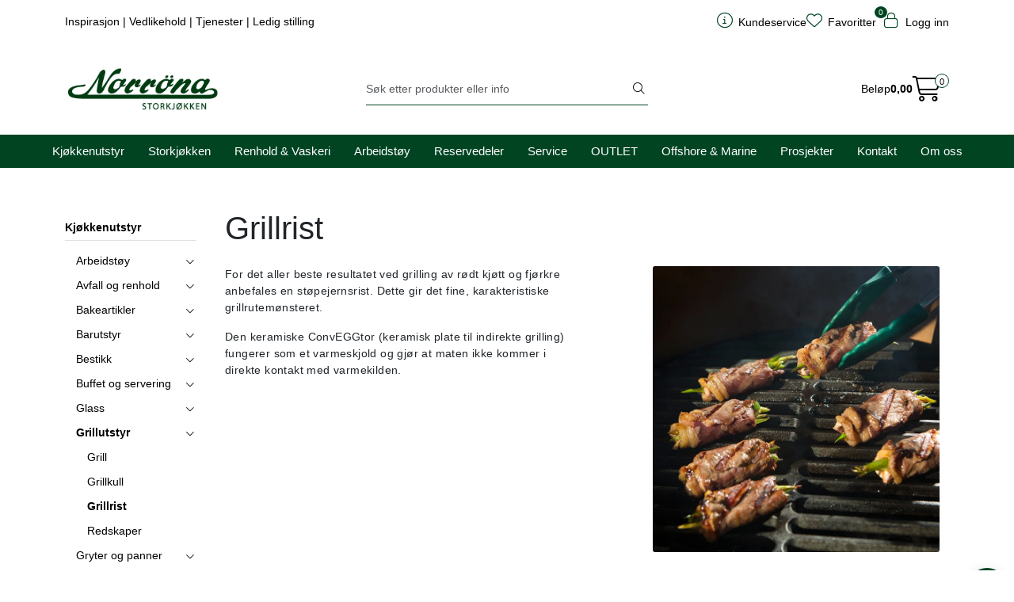

--- FILE ---
content_type: text/html;charset=UTF-8
request_url: https://sso.norrona.net/grillrist?parent=11446
body_size: 249708
content:
<!DOCTYPE html>
<html lang="nb" data-bs-theme="light">
<head>
             
<!-- START /modules/meta -->
<title>Grillrist Norrøna Storkjøkken</title>
<meta name="generator" content="Gurusoft Ecommerce">
<meta name="viewport" content="width=device-width, initial-scale=1.0">
<meta http-equiv="content-type" content="text/html; charset=UTF-8">
<meta http-equiv="X-UA-Compatible" content="IE=edge">

<meta name="description" content="Den keramiske ConvEGGtor (keramisk plate til indirekte grilling) fungerer som et varmeskjold og gj&oslash;r at maten ikke kommer i direkte kontakt med varmekilden.
">

<meta name="robots" content="index,follow">

<link rel="canonical" href="https://www.norrona.net/grillrist">

<meta name="google" content="notranslate">

<meta property="og:site_name" content="Norrøna Storkjøkken">
<meta property="og:url" content="https://www.norrona.net/grillrist">
<meta property="og:title" content="Grillrist Norrøna Storkjøkken">
<meta property="og:type" content="category">
<meta property="og:description" content="Den keramiske ConvEGGtor (keramisk plate til indirekte grilling) fungerer som et varmeskjold og gj&oslash;r at maten ikke kommer i direkte kontakt med varmekilden.
">
<meta property="og:image" content="https://res.cloudinary.com/norronastorkjokken/image/upload/d_standard_placeholder.png,f_auto,q_auto/s_KW-29802_default_1">
<meta property="og:image:url" content="https://res.cloudinary.com/norronastorkjokken/image/upload/d_standard_placeholder.png,f_auto,q_auto/s_KW-29802_default_1">
<meta property="og:image:secure_url" content="https://res.cloudinary.com/norronastorkjokken/image/upload/d_standard_placeholder.png,f_auto,q_auto/s_KW-29802_default_1">

<!-- END /modules/meta -->

             
<!-- START /modules/includes-head -->

         
<!-- START /modules/components/favicon -->

<link rel="icon" type="image/png" href="https://res.cloudinary.com/norronastorkjokken/image/upload/c_limit,d_standard_placeholder.png,f_auto,h_64,q_auto,w_64/g_logo_favicon_1.png">
<link rel="apple-touch-icon" href="https://res.cloudinary.com/norronastorkjokken/image/upload/c_limit,d_standard_placeholder.png,f_auto,h_180,q_auto,w_180/g_logo_favicon_1.png">

<!-- END /modules/components/favicon -->



    
    
<link href="/themes/stylesheet/fontawesome/css/fontawesome.min.css?v=202509180640" rel="stylesheet preload" as="style">
<link href="/themes/stylesheet/fontawesome/css/solid.min.css?v=202509180640" rel="stylesheet preload" as="style">
<link href="/themes/stylesheet/fontawesome/css/light.min.css?v=202509180640" rel="stylesheet preload" as="style">
<link href="/themes/stylesheet/fontawesome/css/brands.min.css?v=202509180640" rel="stylesheet preload" as="style">
<link href="/themes/stylesheet/fontawesome/css/v5-font-face.min.css?v=202509180640" rel="stylesheet preload" as="style">
<link href="/themes/stylesheet/owlCarousel/owl.carousel.min.css?v=202509180640" rel="stylesheet">
<link href="/themes/stylesheet/stylesheet.css" rel="stylesheet">




    <style>
        @media (min-width: 1200px) {
		.perks-bar:not(.perks-bar-no-space) .container {
			padding: 0;
		}
	}

a {
	text-decoration-color: #004422;
	text-decoration-thickness: 2px;
	color: #000;
}

a:hover {
	text-decoration-color: #87bb3e;
}

.table-responsive.account-order-product-table td > a {
    text-decoration: none !important;
}

p {
	letter-spacing: 0.4px;
}

.hightlight {
    background: #f5f5f5;
    padding: 2rem;
    border-left: 2px solid #87BB3E;
    box-shadow: 3px 3px 11px rgba(0, 0, 0, 0.3);
	margin-bottom:5rem;
}

/*Accordion*/

button.accordion-button {
    font-size: 0.9rem!important;
    letter-spacing: 0.4px!important;
    font-weight: bold!important;
	background: #f5f5f5;
 }

.accordion-item:hover {
    border-bottom-color: #87BB3E;
    -webkit-transition: all .15s ease-in-out;
    transition: all .15s ease-in-out;
}

.accordion-button:focus {
    -webkit-box-shadow: none;
    box-shadow: none;
}

.accordion-item {
    border: none;
    border-bottom: 2px solid #004422;
    margin-bottom: 1rem;
}

button.accordion-button:not(.collapsed) {
   background: #f5f5f5;
}

button.accordion-button:hover {
    background: #f5f5f5;
    -webkit-transition: all .15s ease-in-out;
    transition: all .15s ease-in-out;
}


/*Nytt brukersymbol*/
i.fa-light.fa-circle-user::before {
    content: "\e3d2";
}

i.fa-light.fa-user-cog.fa-lg::before {
    content: "\e3d2";
}

	.container .perks-bar .container {
		width: 100%;
	}

	.perks {
		-webkit-box-align: center;
		-ms-flex-align: center;
		align-items: center;
	}

	.perk {
		display: -webkit-box;
		display: -ms-flexbox;
		display: flex;
		-webkit-box-align: center;
		-ms-flex-align: center;
		align-items: center;
		text-decoration: none !important;
		-webkit-box-pack: center;
		-ms-flex-pack: center;
		justify-content: center;
		min-height: 65px;
	}

	.perk__content {
		display: -ms-grid;
		display: grid;
		text-align: left;
	}

	.perk__subtitle {
		font-size: 85%;
	}

	.perk:hover, .perk:active {
		text-decoration: none;
	}

	.perk__icon {
		margin-right: 15px;
		max-width: 60px;
		text-align: center;
	}


	@media (max-width: 992px) {
		.perks {
			display: -ms-grid;
			display: grid;
			grid-row-gap: 20px;
		}

		.perks > div:only-child {
			padding: 0;
		}

		.perks-bar {
			margin: 0 -15px;
			background: transparent !important;
		}

		.perks-bar > .container .perks > div {
			padding: 0;
		}

		.perk__icon {
			width: 15%;
		}

		.perk__content {
			width: 25%;
		}

		.perk__content.middle {
			text-align: center;
		}
	}

	@media (max-width: 600px) {
		.perk__content {
			width: 30%;
		}
	}

	div.Q-009__container {
		display: -webkit-box;
		display: -ms-flexbox;
		display: flex;
		-webkit-box-orient: horizontal;
		-webkit-box-direction: normal;
		-ms-flex-direction: row;
		flex-direction: row;
	}

	div.Q-009__content {
		display: -webkit-inline-box;
		display: -ms-inline-flexbox;
		display: inline-flex;
		-webkit-box-pack: justify;
		-ms-flex-pack: justify;
		justify-content: space-between;
		-webkit-box-orient: vertical;
		-webkit-box-direction: normal;
		-ms-flex-direction: column;
		flex-direction: column;
		width: 100%;
		gap: 24px;
	}

	@media (min-width: 1200px) {
		div.Q-009__content:not(:first-child):not(:last-child) {
			margin: 0 24px;
		}
	}

	div.Q-009__content > div {
		position: relative;
	}

	div.Q-009__content:not(.no-padding-bottom) {
		padding-bottom: 24px;
	}

	div.Q-009__text-container {
		display: grid;
		place-items: center;
		position: absolute;
		height: 100%;
		width: 100%;
		color: #fff;
		padding: 25px;
	}

	a.Q-009__link-container {
		display: -webkit-box;
		display: -ms-flexbox;
		display: flex;
	}

	a.Q-009__link-container:before {
		-webkit-box-shadow: 0 0 0 2px rgba(255, 255, 255, 0) inset;
		box-shadow: 0 0 0 2px rgba(255, 255, 255, 0) inset;
		content: "";
		height: 100%;
		left: 0;
		position: absolute;
		top: 0;
		-webkit-transition: all .3s ease-in-out 0s;
		-o-transition: all .3s ease-in-out 0s;
		transition: all .3s ease-in-out 0s;
		width: 100%;
		z-index: 2;
	}

	.Q-009__img {
		border-radius: .25rem;
		width: 100%;
		align-self: center;
	}

	a.Q-009__link-container:hover:before {
		-webkit-box-shadow: 0 0 0 25px rgba(255, 255, 255, 0.3) inset;
		box-shadow: 0 0 0 25px rgba(255, 255, 255, 0.3) inset;
	}

	p.Q-009__title {
		font-size: 40px;
		color: #fff;
		margin: 0;
		text-align: center;
		padding: 10px 10px 0 10px;
		border-top-left-radius: .25rem;
		border-top-right-radius: .25rem;
	}

	p.Q-009__desc {
		border-bottom-left-radius: .25rem;
		border-bottom-right-radius: .25rem;
		color: #fff;
		font-size: 20px;
		margin: 0;
		text-align: center;
		padding: 0 10px 10px 10px;
	}

	@media (max-width: 1199px) {
		div.Q-009__container {
			-webkit-box-orient: vertical;
			-webkit-box-direction: normal;
			-ms-flex-direction: column;
			flex-direction: column;
		}

		div.Q-009__content:first-child div.Q-009__image-content:not(.Q-009__two-images) {
			margin: 0 !important;
		}

		div.Q-009__content:last-child div.Q-009__image-content:not(.Q-009__two-images) {
			margin-bottom: 0 !important;
		}

		div.Q-009__content:nth-child(2) div.Q-009__two-images {
			margin-bottom: 24px;
		}

		div.Q-009__content:not(:last-child) div.Q-009__image-content {
			margin: 24px 0;
		}

		div.Q-009__content:first-child div.Q-009__two-images {
			margin-top: 0;
		}

		div.Q-009__content:last-child:not(.Q-009__one-image) div.Q-009__image-content:first-child {
			margin-bottom: 24px;
		}
	}

        :root {
	--bs-body-font-family: 'Open Sans', sans-serif;
    --bs-grid-gutter-width: 1.5rem;
    --bs-body-bg-rgb: 255, 255, 255;
	--bs-body-font-size: 0.9rem;
}


.hiddenLogin {
	display: none!important;
}

.showIfLogin {
	display: none;
}

.showLogin {
	display: block!important;
}

.top-menu-row .top-menu-row__link-menu .separator {
    margin: 0px;
}
/*Desktop meny*/

@media (min-width: 1200px) {
  .top-menu-row__link-menu {
    width: 110%;
    }
    .navbar-nav.collapse.navbar-collapse.flex-wrap.justify-content-center.align-items-center {
    flex-shrink: 0;
    }
    nav#desktop_menu > div .navbar-nav.navbar-collapse .nav-item .nav-link {
    padding: 10px 15px;
    }
	
	nav#desktop_menu > div .navbar-nav.navbar-collapse .nav-item .dropdown-menu .category-sub-menu {
	    display: block;
	    columns: 4;
    }
    .category-sub-menu-content {
    margin: 0 !important;
    }	
	nav#desktop_menu > div .navbar-nav.navbar-collapse .nav-item .dropdown-menu .category-sub-menu .category-sub-menu-content > a:hover:before, nav#desktop_menu > div .navbar-nav.navbar-collapse .nav-item .dropdown-menu .category-sub-menu .category-sub-menu-content > a:active:before, nav#desktop_menu > div .navbar-nav.navbar-collapse .nav-item .dropdown-menu .category-sub-menu .category-sub-menu-content > a:focus:before, nav#desktop_menu > div .navbar-nav.navbar-collapse .nav-item .dropdown-menu .category-sub-menu .category-sub-menu-content > a:active:focus:before {
    content: "";
    }	
	/*Fjerner desktopmeny under 1200px*/
	.d-lg-block {
    display: block !important;
}
	
  }

.dropdown-toggle::after {
	display:none
	}

#header #sticky-desktop #topbar {
    background: #fff;
    padding: 30px;
}

.large-cart .attention {
    display: none;
}

.large-cart__price {
    display: contents;
}

#header #sticky-desktop #topbar .search-bar form input, #header #sticky-desktop #topbar .search-bar form button {
    font-size: 0.9rem;
}

}
nav#desktop_menu > div .navbar-nav.navbar-collapse .nav-item {
    border-top: 1px solid #004422;
}

nav#desktop_menu > div .navbar-nav.navbar-collapse .nav-item:hover, nav#desktop_menu > div .navbar-nav.navbar-collapse .nav-item:focus {
    background-color:transparent;
}

nav#desktop_menu>div .navbar-nav.navbar-collapse .nav-item .nav-link:hover, nav#desktop_menu>div .navbar-nav.navbar-collapse .nav-item .nav-link:focus {
    background: #fff;
    color: #004422;
}

nav#desktop_menu > div .navbar-nav.navbar-collapse .nav-item .dropdown-menu .category-sub-menu .category-sub-menu-content > a:hover, nav#desktop_menu > div .navbar-nav.navbar-collapse .nav-item .dropdown-menu .category-sub-menu .category-sub-menu-content > a:active, nav#desktop_menu > div .navbar-nav.navbar-collapse .nav-item .dropdown-menu .category-sub-menu .category-sub-menu-content > a:focus, nav#desktop_menu > div .navbar-nav.navbar-collapse .nav-item .dropdown-menu .category-sub-menu .category-sub-menu-content > a:active:focus {
    color: rgba(var(--bs-body-rgb), 0.8);
    text-decoration: none;
	font-weight:bold;
	padding-left:5px;
    color: #004422;
    -webkit-transition: all .15s ease-in-out;
    transition: all .15s ease-in-out;
}

nav#desktop_menu > div .navbar-nav.navbar-collapse .nav-item .nav-link::before {
    content: "";
    position: absolute;
    bottom: -1px;
    background-color: transparent !important;
    height: 2px;
    -webkit-transition: -webkit-transform .2s ease-in-out;
    transition: -webkit-transform .2s ease-in-out;
    transition: transform .2s ease-in-out;
    transition: transform .2s ease-in-out, -webkit-transform .2s ease-in-out;
    z-index: 20;
    left: 18px;
    width: calc(100% - 36px);
    -webkit-transform: scaleX(0);
    -ms-transform: scaleX(0);
    transform: scaleX(0);
}

nav#desktop_menu > div .navbar-nav.navbar-collapse .nav-item .nav-link::before {
	    background-color: #004422 !important;
}


li.nav-item.dropdown.dropdown-xl-trigger.deeper.open {
    background-color: #fff !important;
}

li.nav-item.dropdown.dropdown-xl-trigger.deeper.open > a {
    color: #004422 !important;
}

/*Grønne ikoner toppmeny mobil*/
#header #sticky-mobile .navbar-header .mobile-nav-logo-container .nav-button i {
    color: #004422;
}

#header #sticky-mobile .navbar-header .mobile-nav-logo-container .m-float-right .m-cart a > i {
    color: #004422;
}

.favorite-quantity, .basket-quantity {
    background: #004422;
    color: #fff;
}

/*Wishlist*/
.wishlist.active .fa-solid.fa-heart {
    cursor: pointer;
    display: inline-block !important;
    color: #990000;
}

.wishlist:hover i, .wishlist:focus i, .wishlist:active i, .wishlist:active:focus i {
    color: #990000; 
}

/*Fri frakt*/
.success {
color: #fff;
border: 1px dashed #004422;
font-size: small;
padding: 10px;
background: #87bb3e;
border-radius: 8px;
display: block;
}

.attention {
background: #F39C12;
color: #fff;
font-size: small;
padding: 10px;
border-radius: 8px;
border: 1px dashed;
}

.freight-notification-basket {
    background:none;
    margin-top: 10px;
}

/*Scroll to top*/
.scrollToTop.show-scroller {
    bottom: 10px;
}

.scrollToTop {
    background: #004422;
    color: #fff;
    width: 48px;
    height: 48px;
    position: fixed;
    right: 10px;
    bottom: -45px;
    z-index: 999999;
    text-align: center;
    border-radius: 100%;
    display: -webkit-box;
    display: -ms-flexbox;
    display: flex;
    -webkit-box-align: center;
    -ms-flex-align: center;
    align-items: center;
    -webkit-box-pack: center;
    -ms-flex-pack: center;
    box-shadow: 0 4px 16px rgba(0,0,0,.15);
    justify-content: center;
    -webkit-transition: bottom .2s ease-in-out;
    transition: bottom .2s ease-in-out;
    cursor: pointer;
}

.scrollToTop:hover, .scrollToTop:focus {
    background: #004422;
    border-radius: 0px;
    -webkit-transition: bottom .2s ease-in-out;
    transition: bottom .2s ease-in-out;
}

/*Sidemeny desktop */
.sidebar .box-category li a.active:not(.filter-option):before {
    content: "";
}

.sidebar {
    font-size: 14px;
}

.sidebar .box .box-content ul li a:hover, .sidebar .box .box-content ul li a:focus {
    padding-left: 5px;
    font-weight: bold;
}

/*Q-011 modul*/
a.Q-011__link-container {
    text-decoration: none;
}

/*Forsidesegmenter*/
.forsidesegmenter {
    border: 1px solid var(--bs-light-border-subtle);
    padding: 20px;
    border-radius: var(--bs-border-radius);
    background: var(--bs-light-bg-subtle);
    height:100%;
}


.perk:hover {
    -webkit-transition: all .15s ease-in-out;
    transition: all .15s ease-in-out;
}

a.perk:hover {
    border-bottom: 2px solid #87bb3e;
}

.perk {
     -webkit-transition: all .15s ease-in-out;
    transition: all .15s ease-in-out;
	border-bottom: 2px solid rgba(0, 0, 0, 0);
}

/*WelcomeUser*/
#welcomeUser {
    background: var(--bs-light-bg-subtle);
    border: 1px solid var(--bs-light-border-subtle);
    padding: 15px;
    border-radius: var(--bs-border-radius);
    margin-bottom: 30px;
    margin-top: 10px;
    display:none;
}

#welcomeUser h1 {
    font-size: 1.5rem;
    font-weight:bold;
}

#welcomeUser a {
    text-decoration: none;
}

#welcomeUser a:hover {
    text-decoration:underline;
}

/*Hero Banner*/
.hero-image{
    display: flex;
    width: 100%;
    height: 35vh;
	min-height: 250px;
	justify-content: flex-end;
    flex-direction: column;
	padding-bottom: 50px;
    padding: 40px;
    text-decoration: none;
    background-size: cover!important;
    background-repeat:no-repeat!important;
}

.hero-image2 {
    height: 20vh;
    min-height: 200px;
    padding-top: 40px;
    padding-bottom: 20px;
}

.hero-image h1 {
    font-size: 1.5rem;
    font-weight: bold;
    letter-spacing: 1px;
    color: #fff;
    text-shadow: 1px 2px 22px rgb(13 37 61 / 100%);
}

.hero-image h2 {
    font-size: 1.2rem;
    font-weight: bold;
    letter-spacing: 1px;
    color: #fff;
    text-shadow: 1px 2px 22px rgb(13 37 61 / 100%);
}

.hero-image p {
    font-size: 1rem;
    letter-spacing: 1px;
    color: #fff;
    text-shadow: 1px 2px 22px rgb(13 37 61 / 100%);
}

.hero-text {
    text-decoration: none !important;
	color: #fff;
}

.hero-border {
	border-bottom: 2px solid #004422;
}

.btn-hero {
    --bs-btn-color: #fff;
    --bs-btn-bg: #87bb3e;
    --bs-btn-border-color: #87bb3e;
    --bs-btn-hover-color: #fff;
    --bs-btn-hover-bg: #9fcb61;
    --bs-btn-hover-border-color: #9fcb61;
    --bs-btn-focus-shadow-rgb: 92, 100, 105;
    --bs-btn-active-color: #fff;
    --bs-btn-active-bg: #9fcb61;
    --bs-btn-active-border-color: #9fcb61;
    --bs-btn-active-shadow: inset 0 3px 5px rgba(0, 0, 0, 0.125);
    min-width: 100px;
    font-size: 1rem;
	font-weight:700;
    letter-spacing: 1px;
}

.btn-hero-red {
    --bs-btn-color: #fff;
    --bs-btn-bg: rgb(221, 3, 50);
    --bs-btn-border-color: rgb(221, 3, 50);
    --bs-btn-hover-bg: rgb(105, 4, 59);
    --bs-btn-hover-border-color: rgb(105, 4, 59);
    --bs-btn-active-bg: rgb(105, 4, 59);
    --bs-btn-active-border-color: rgb(105, 4, 59);
}

/*@media (max-width: 991px) {
.hero-image {
    height: 60vh;
    }
}*/

/*Produsentrad*/
@media (min-width: 1200px) {
    .col-xl-6 {
        flex: 1;
        width: 50%;
    }
}

/*Produktvisning liste*/
.product-list .products-block .row .listItem .product-meta .warp-info .product-content-action-container .product-list-content-container .list-sku {
    display:none;
}

.product-grid .products-block .row .listItem .product-block .product-meta .warp-info .product-content-action-container .product-list-content-container .list-availability {
    display: none;
}

.product-list .products-block .row .listItem .product-meta .warp-info .product-content-action-container .product-list-content-container .list-availability .availability {
    font-size: 12px;
    display: block;
}

.product-list .availability div:empty::before {
    content: "Finnes i ulike varianter";
}

.product-list .products-block .row .listItem .product-meta .warp-info .product-content-action-container .product-list-content-container .price-flex .price > div .price-old {
    height: 15px;
}

.product-list .products-block .row .listItem .product-meta .warp-info .description {
    font-size: 12px;
}

.product-list .products-block .row .listItem .product-meta .warp-info .product-content-action-container .product-list-content-container .list-sku {
    display: block;
    font-size: 12px;
}

.product-list .products-block .row .listItem .product-meta .warp-info .product-content-action-container .product-action {
    justify-content: right;
}

.product-list .products-block .row .listItem .product-meta {
    background: var(--bs-light-bg-subtle);
}



/*Produktvisning grid*/
.product-grid .products-block .row .listItem .product-block .product-meta .warp-info .product-content-action-container .product-action .add-to-basket-in-list .button-cart:hover {
    background: #9fcb61;
    border-color: #9fcb61;
    color: #fff;
}

#productActionWrapper .product-extra .amount-btns .button-cart:hover {
    color: #fff;
}

.product-grid .products-block .row .listItem .product-block .product-meta .warp-info .product-content-action-container .product-list-content-container .price-flex .price .price-new {
        font-size: 1rem;
}

.product-grid .products-block .row .listItem .product-block .product-meta .warp-info .product-content-action-container .product-action .add-to-basket-in-list .button-cart {
    display: -webkit-inline-box;
    display: -ms-inline-flexbox;
    display: inline-flex;
    -webkit-box-align: center;
    -ms-flex-align: center;
    align-items: center;
    -webkit-box-pack: center;
    -ms-flex-pack: center;
    justify-content: center;
    height: 45px;
    width: 50px;
    background: #87bb3e;
    border-color: #87bb3e;
    color: #fff;
}

.product-grid .products-block .row .listItem .product-block .product-meta .warp-info .name a {
    text-align: center;
    font-size: 0.9rem;
	font-weight:normal;
}

.product-grid .products-block .row .listItem .product-block .product-meta .warp-info .name a:hover {
	color:#000;
}

.product-grid .products-block .row .listItem .product-block .product-meta .warp-info .name {
    border-bottom: none;
	justify-content: center;
}

.product-grid .products-block .row .listItem .product-block .image {
    background: var(--bs-light-bg-subtle);
}

.product-grid .products-block .row .listItem .product-block:hover {
    border: 1px solid #004422;
}

.product-grid .products-block .row .listItem .product-block {
    border: 1px solid var(--bs-light-border-subtle);
	background: var(--bs-light-bg-subtle);
}

.product-grid .products-block .row .listItem .product-block .product-meta {
    border: none;

}

.product-grid .products-block .row .listItem .product-block .product-meta .warp-info .product-content-action-container .product-list-content-container .contact-dealer-content .contact-dealer-button {
    color:#fff;
}

#productActionWrapper .product-extra .amount-btns .button-cart {
    color: #fff;
}

.has-old-price {
    color: #990000;
    font-weight: 700;
    letter-spacing: 1px;
}

.product-grid .products-block .row .listItem .product-block .product-meta .warp-info .product-content-action-container .product-list-content-container .list-availability .availability {
    display: flex;
    font-size: 12px;
    margin-bottom: 10px;
	letter-spacing: 1px;
}

.product-grid span.availability {
    display: none!important;
}

.product-grid .availability div:empty::before {
    content: "Finnes i ulike varianter";
}

.amount-btns.not-available {
    display: block!important;
}

.price-discount:not(:empty) {
	display:block;
    background: #004422;
    color: #fff;
    font-size: 0.9rem;
    letter-spacing: 1px;
	width: 100px;
    text-align: center;
}

.product-grid .price-discount:not(:empty) {
	display:inline-grid!important;
	width: 80px!important;
    top: -106px!important;
    left: -10px!important;
    position: absolute!important;
}

.product-grid .products-block .row .listItem .product-block .product-meta .warp-info .product-content-action-container .product-list-content-container .price-flex .price .price-old {
    display: block;
    height: 15px;
}

/*Produktvisning liste*/

.product-list .products-block .row .listItem .image {
   background: var(--bs-light-bg-subtle);
}

.product-list .products-block .row .listItem .product-block {
    background: var(--bs-light-bg-subtle);
}

.product-list .products-block .row .listItem .product-meta .warp-info .product-content-action-container .product-list-content-container {
    display: block;
}

.product-list .products-block .row .listItem .product-meta .warp-info .product-content-action-container .product-action .add-to-basket-in-list .button-cart {
    background: #87bb3e;
    border-color: #87bb3e;
    color: #fff;
}

.product-list .products-block .row .listItem .product-meta .warp-info .product-content-action-container .product-action .add-to-basket-in-list .button-cart:hover {
    background: #9fcb61;
    border-color: #9fcb61;
    color: #fff;
}

.product-list .products-block .row .listItem .product-block .product-meta .warp-info .product-content-action-container .product-list-content-container .contact-dealer-content .contact-dealer-button {
    background: #859EB2;
    border-color: #859EB2;
    color: #fff;
}

.product-list .products-block .row .listItem .product-block .product-meta .warp-info .product-content-action-container .product-list-content-container .contact-dealer-content .contact-dealer-button:hover {
    background: #a4b7c6;
    border-color: #a4b7c6;
}

/*Vis mer*/
button.col-lg-3.col-sm-4.col-12.btn.btn-lg.btn-primary, button.col-lg-4.col-md-6.col-sm-8.col-12.btn.btn-lg.btn-primary {
    width: 100%;
    margin-bottom: 40px;
    box-shadow: rgba(0, 0, 0, 0.15) 0px 6px 18px 0px;
    border-radius: 20px;
    margin-top: 40px;
    --bs-btn-color: #fff;
    --bs-btn-bg: #87bb3e;
    --bs-btn-border-color: #87bb3e;
    --bs-btn-hover-color: #fff;
    --bs-btn-hover-bg: #9fcb61;
    --bs-btn-hover-border-color: #9fcb61;
    --bs-btn-active-color: #fff;
    --bs-btn-active-bg: #9fcb61;
    --bs-btn-active-border-color: #9fcb61;
    --bs-btn-disabled-color: #fff;
    --bs-btn-disabled-bg: #9fcb61;
    --bs-btn-disabled-border-color: #9fcb61;
	border-bottom: none;
    font-size: 1.2rem;
}

/*Kontakt for pris*/
.product-grid .products-block .row .listItem .product-block .product-meta .warp-info .product-content-action-container .product-list-content-container .contact-dealer-content .contact-dealer-button {
    font-size: 0.9rem;
    width: 100%;
    position: relative;
    top: 0px;
}

.product-grid .products-block .row .listItem .product-block .product-meta .warp-info .product-content-action-container .product-list-content-container .contact-dealer-content .contact-dealer-button span {
    display: block;
	margin: 0 !important;
}

button.col-12.btn.btn-outline-primary.contact-dealer-button {
    margin: 0px !important;
}

i.fas.fa-envelope-open {
    display: none;
}

form#product-detail-contact-form .btn.btn-primary {
    --bs-btn-color: #fff;
    --bs-btn-bg: #87bb3e;
    --bs-btn-hover-color: #fff;
    --bs-btn-hover-bg: #9fcb61;
    --bs-btn-focus-shadow-rgb: 92, 100, 105;
    --bs-btn-active-color: #fff;
    --bs-btn-active-bg: #9fcb61;
    --bs-btn-active-border-color: #9fcb61;
    --bs-btn-active-shadow: inset 0 3px 5px rgba(0, 0, 0, 0.125);
    border: none;
}


/*Filter*/
.form-select {
    font-size: 0.8rem;
}

.product-filter {
    background: var(--bs-light-bg-subtle);
    border: 1px solid var(--bs-light-border-subtle);
    padding: 10px;
    border-radius: var(--bs-border-radius);
	font-size: 0.8rem;
    letter-spacing: 1.5px;

}

.search-facet-groups {
    background: var(--bs-light-bg-subtle);
    border: 1px solid var(--bs-light-border-subtle);
    padding: 10px;
    border-radius: var(--bs-border-radius);
    margin-bottom: 10px;
}

.search-facet-groups .dropdown-search-facets .search-facet-group .dropdown-toggle {
    font-size: 0.8rem;
	letter-spacing: 1.5px;
}

.search-facet-groups .dropdown-search-facets .search-facet-group ul.dropdown-menu > li .dropdown-item {
    font-size: 0.8rem;
	letter-spacing: 1px;
}

.search-facet-groups .dropdown-search-facets .search-facet-group ul.dropdown-menu > li input {
    font-size: 0.8rem;
    letter-spacing: 1px;
}

.search-facet-groups .selected-search-facets .badge {
    letter-spacing: 0.5px;
}

.search-facet-groups #offcanvas-search-facets .accordion-search-facets .accordion-button .has-filtered-facet {
    background: #004422;
}

.search-facet-groups .facet-groups-title h4 {
    font-size: 1.1rem;
    letter-spacing: 1.5px;
}

.search-facet-groups .facet-groups-title span {
    font-size: 0.9rem;
    letter-spacing: 0.5px;
}

button#offcanvas-search-facets-btn {
    background: #004422 !important;
    color: #fff;
	font-size: 0.8rem;
}

button#offcanvas-search-facets-btn:hover {
    background-color: rgba(0, 68, 34, 0.8)!important;
    -webkit-transition: all .15s ease-in-out;
    transition: all .15s ease-in-out;
}

/*Søkeresultat*/

#search-wrapper > h1.mt-4.text-center {
    font-size: 1.4rem;
    font-weight: bold;
    letter-spacing: 0.5px;
}

.nav-pills .nav-link.active, .nav-pills .show > .nav-link {
    color: #000;
    border-bottom: 2px solid #87BB3E;
	background-color: #fff;
}

.nav-pills .nav-link {
    border-radius: var(--bs-nav-pills-border-radius);
    border-bottom: 2px solid #004422;
    font-size: 0.9rem;
    letter-spacing: 1.5px;
    color: #000;
}

#search-wrapper > .search-facet-groups .facet-groups-title, #search-wrapper >.search-facet-groups .dropdown-search-facets, #search-wrapper > .search-facet-groups .selected-search-facets{
	justify-content: center;
}

#search-wrapper > .search-facet-groups {
    background: none;
    border: none;
}



th.h5 {
    font-size: 0.9rem;
    font-weight: bold;
}

.table>thead>tr>th {
    vertical-align: bottom;
    border-bottom: 2px solid var(--bs-light-border-subtle);
}



/*Tillegsinfo produkt*/
.addInfo i {
    float: left;
    padding-right: 10px;
    color: #004422;
}

.addInfo {
    width: 50%;
    padding: 8px;
    background: var(--bs-light-bg-subtle);
    border: 1px solid var(--bs-light-border-subtle);
    border-radius: var(--bs-border-radius);
	display: inline-grid;
}

.clothingAddInfo {
    padding: 8px;
    background: var(--bs-light-bg-subtle);
    border: 1px solid var(--bs-light-border-subtle);
    border-radius: var(--bs-border-radius);
}

.clothingAddInfo i {
    float: left;
    padding-right: 10px;
    color: #004422;
}

.additionalProductInfo {
    display: flex;
	margin-top: 25px;
}


.addInfoGutter {
    margin: 10px;
}



/*Handlevogn*/
.outstock {
    color: #F39C12!important;
    display: inline-flex!important;
}

#basket-wrapper .basket-table .cart-info .pav-shop-cart td.name a {
    color: var(--bs-heading-color);
}

a.col-xxl-2.col-xl-3.col-lg-4.col-12.btn.btn-lg.btn-link.text-dark {
    border-bottom: 2px solid #f5f5f5;
    color: #000;
    text-decoration: none;
    background: #f5f5f5;
}

a.col-xxl-2.col-xl-3.col-lg-4.col-12.btn.btn-lg.btn-link.text-dark:hover {
	border-bottom-color: #87BB3E
}


table.pav-shop-cart .price-discount {
    float: left;
    display: inline-grid !important;
    width: 60px;
}

#basket-wrapper .basket-table .cart-info .pav-shop-cart td.name .vendor, #basket-wrapper .basket-table-sales .cart-info .pav-shop-cart td.name .vendor, #account-basket-wrapper .basket-table .cart-info .pav-shop-cart td.name .vendor, #account-basket-wrapper .basket-table-sales .cart-info .pav-shop-cart td.name .vendor, #account-offer-wrapper .basket-table .cart-info .pav-shop-cart td.name .vendor, #account-offer-wrapper .basket-table-sales .cart-info .pav-shop-cart td.name .vendor, #account-sales-seller-offer-wrapper .basket-table .cart-info .pav-shop-cart td.name .vendor, #account-sales-seller-offer-wrapper .basket-table-sales .cart-info .pav-shop-cart td.name .vendor {
    display: none !important;
}

@media (min-width: 768px) {
 td.image {
    display: none;
}
.mt-4 {
    font-size: 0.9rem;
}

#basket-wrapper .price-old:not(:empty)::before {
    display:none;
}

table.pav-shop-cart .price-discount {
    display:none;
}

#basket-wrapper .basket-table .cart-info .pav-shop-cart td.name a, #basket-wrapper .basket-table-sales .cart-info .pav-shop-cart td.name a, #account-basket-wrapper .basket-table .cart-info .pav-shop-cart td.name a, #account-basket-wrapper .basket-table-sales .cart-info .pav-shop-cart td.name a, #account-offer-wrapper .basket-table .cart-info .pav-shop-cart td.name a, #account-offer-wrapper .basket-table-sales .cart-info .pav-shop-cart td.name a, #account-sales-seller-offer-wrapper .basket-table .cart-info .pav-shop-cart td.name a, #account-sales-seller-offer-wrapper .basket-table-sales .cart-info .pav-shop-cart td.name a {
    font-size: 1rem;
}

#basket-wrapper .basket-table .cart-info .pav-shop-cart td.quantity input, #basket-wrapper .basket-table .cart-info .pav-shop-cart td input[name="quantity"], #basket-wrapper .basket-table-sales .cart-info .pav-shop-cart td.quantity input, #basket-wrapper .basket-table-sales .cart-info .pav-shop-cart td input[name="quantity"], #account-basket-wrapper .basket-table .cart-info .pav-shop-cart td.quantity input, #account-basket-wrapper .basket-table .cart-info .pav-shop-cart td input[name="quantity"], #account-basket-wrapper .basket-table-sales .cart-info .pav-shop-cart td.quantity input, #account-basket-wrapper .basket-table-sales .cart-info .pav-shop-cart td input[name="quantity"], #account-offer-wrapper .basket-table .cart-info .pav-shop-cart td.quantity input, #account-offer-wrapper .basket-table .cart-info .pav-shop-cart td input[name="quantity"], #account-offer-wrapper .basket-table-sales .cart-info .pav-shop-cart td.quantity input, #account-offer-wrapper .basket-table-sales .cart-info .pav-shop-cart td input[name="quantity"], #account-sales-seller-offer-wrapper .basket-table .cart-info .pav-shop-cart td.quantity input, #account-sales-seller-offer-wrapper .basket-table .cart-info .pav-shop-cart td input[name="quantity"], #account-sales-seller-offer-wrapper .basket-table-sales .cart-info .pav-shop-cart td.quantity input, #account-sales-seller-offer-wrapper .basket-table-sales .cart-info .pav-shop-cart td input[name="quantity"] {
    font-size: 0.8rem;
    padding: 0px;
}

#basket-wrapper .basket-table .cart-info .pav-shop-cart td.quantity, #basket-wrapper .basket-table-sales .cart-info .pav-shop-cart td.quantity, #account-basket-wrapper .basket-table .cart-info .pav-shop-cart td.quantity, #account-basket-wrapper .basket-table-sales .cart-info .pav-shop-cart td.quantity, #account-offer-wrapper .basket-table .cart-info .pav-shop-cart td.quantity, #account-offer-wrapper .basket-table-sales .cart-info .pav-shop-cart td.quantity, #account-sales-seller-offer-wrapper .basket-table .cart-info .pav-shop-cart td.quantity, #account-sales-seller-offer-wrapper .basket-table-sales .cart-info .pav-shop-cart td.quantity {
    width: 115px;
}

}

@media (max-width: 767.98px) {

	#basket-wrapper .basket-table .cart-info .pav-shop-cart td, #basket-wrapper .basket-table-sales .cart-info .pav-shop-cart td, #account-basket-wrapper .basket-table .cart-info .pav-shop-cart td, #account-basket-wrapper .basket-table-sales .cart-info .pav-shop-cart td, #account-offer-wrapper .basket-table .cart-info .pav-shop-cart td, #account-offer-wrapper .basket-table-sales .cart-info .pav-shop-cart td, #account-sales-seller-offer-wrapper .basket-table .cart-info .pav-shop-cart td, #account-sales-seller-offer-wrapper .basket-table-sales .cart-info .pav-shop-cart td {
		display: inline-grid !important;
	}

	 #basket-wrapper .basket-table .cart-info .pav-shop-cart td.name a, #basket-wrapper .basket-table-sales .cart-info .pav-shop-cart td.name a, #account-basket-wrapper .basket-table .cart-info .pav-shop-cart td.name a, #account-basket-wrapper .basket-table-sales .cart-info .pav-shop-cart td.name a, #account-offer-wrapper .basket-table .cart-info .pav-shop-cart td.name a, #account-offer-wrapper .basket-table-sales .cart-info .pav-shop-cart td.name a, #account-sales-seller-offer-wrapper .basket-table .cart-info .pav-shop-cart td.name a, #account-sales-seller-offer-wrapper .basket-table-sales .cart-info .pav-shop-cart td.name a {
        font-size: 1rem;
    }

    .mt-4 {
    	font-size: 0.9rem;
    }

	#basket-wrapper .basket-table .cart-info .pav-shop-cart td.image, #basket-wrapper .basket-table-sales .cart-info .pav-shop-cart td.image, #account-basket-wrapper .basket-table .cart-info .pav-shop-cart td.image, #account-basket-wrapper .basket-table-sales .cart-info .pav-shop-cart td.image, #account-offer-wrapper .basket-table .cart-info .pav-shop-cart td.image, #account-offer-wrapper .basket-table-sales .cart-info .pav-shop-cart td.image, #account-sales-seller-offer-wrapper .basket-table .cart-info .pav-shop-cart td.image, #account-sales-seller-offer-wrapper .basket-table-sales .cart-info .pav-shop-cart td.image {
		width:100%!important;
	}

	#basket-wrapper .basket-table .cart-info .pav-shop-cart td, #basket-wrapper .basket-table-sales .cart-info .pav-shop-cart td, #account-basket-wrapper .basket-table .cart-info .pav-shop-cart td, #account-basket-wrapper .basket-table-sales .cart-info .pav-shop-cart td, #account-offer-wrapper .basket-table .cart-info .pav-shop-cart td, #account-offer-wrapper .basket-table-sales .cart-info .pav-shop-cart td, #account-sales-seller-offer-wrapper .basket-table .cart-info .pav-shop-cart td, #account-sales-seller-offer-wrapper .basket-table-sales .cart-info .pav-shop-cart td.name {
        width: 100% !important;
	}
	
	.pav-shop-cart td.price {
        border: 0px !important;
	}

	#basket-wrapper .basket-table .cart-info .pav-shop-cart td.quantity, #basket-wrapper .basket-table-sales .cart-info .pav-shop-cart td.quantity, #account-basket-wrapper .basket-table .cart-info .pav-shop-cart td.quantity, #account-basket-wrapper .basket-table-sales .cart-info .pav-shop-cart td.quantity, #account-offer-wrapper .basket-table .cart-info .pav-shop-cart td.quantity, #account-offer-wrapper .basket-table-sales .cart-info .pav-shop-cart td.quantity, #account-sales-seller-offer-wrapper .basket-table .cart-info .pav-shop-cart td.quantity, #account-sales-seller-offer-wrapper .basket-table-sales .cart-info .pav-shop-cart td.quantity {
		width: 150px!important;
		vertical-align: top;
		border-right: 0px;
	}

	#basket-wrapper .basket-table .cart-info .pav-shop-cart td.total, #basket-wrapper .basket-table .cart-info .pav-shop-cart td.price, #basket-wrapper .basket-table-sales .cart-info .pav-shop-cart td.total, #basket-wrapper .basket-table-sales .cart-info .pav-shop-cart td.price, #account-basket-wrapper .basket-table .cart-info .pav-shop-cart td.total, #account-basket-wrapper .basket-table .cart-info .pav-shop-cart td.price, #account-basket-wrapper .basket-table-sales .cart-info .pav-shop-cart td.total, #account-basket-wrapper .basket-table-sales .cart-info .pav-shop-cart td.price, #account-offer-wrapper .basket-table .cart-info .pav-shop-cart td.total, #account-offer-wrapper .basket-table .cart-info .pav-shop-cart td.price, #account-offer-wrapper .basket-table-sales .cart-info .pav-shop-cart td.total, #account-offer-wrapper .basket-table-sales .cart-info .pav-shop-cart td.price, #account-sales-seller-offer-wrapper .basket-table .cart-info .pav-shop-cart td.total, #account-sales-seller-offer-wrapper .basket-table .cart-info .pav-shop-cart td.price, #account-sales-seller-offer-wrapper .basket-table-sales .cart-info .pav-shop-cart td.total, #account-sales-seller-offer-wrapper .basket-table-sales .cart-info .pav-shop-cart td.price {
		width: 100px!important;
	}

	#basket-wrapper .basket-table .cart-info .pav-shop-cart td.total, #basket-wrapper .basket-table-sales .cart-info .pav-shop-cart td.total, #account-basket-wrapper .basket-table .cart-info .pav-shop-cart td.total, #account-basket-wrapper .basket-table-sales .cart-info .pav-shop-cart td.total, #account-offer-wrapper .basket-table .cart-info .pav-shop-cart td.total, #account-offer-wrapper .basket-table-sales .cart-info .pav-shop-cart td.total, #account-sales-seller-offer-wrapper .basket-table .cart-info .pav-shop-cart td.total, #account-sales-seller-offer-wrapper .basket-table-sales .cart-info .pav-shop-cart td.total {
		float:right;
		border-left:0px;
	}

	#basket-wrapper .basket-table .cart-info .pav-shop-cart td:last-child, #basket-wrapper .basket-table-sales .cart-info .pav-shop-cart td:last-child, #account-basket-wrapper .basket-table .cart-info .pav-shop-cart td:last-child, #account-basket-wrapper .basket-table-sales .cart-info .pav-shop-cart td:last-child, #account-offer-wrapper .basket-table .cart-info .pav-shop-cart td:last-child, #account-offer-wrapper .basket-table-sales .cart-info .pav-shop-cart td:last-child, #account-sales-seller-offer-wrapper .basket-table .cart-info .pav-shop-cart td:last-child, #account-sales-seller-offer-wrapper .basket-table-sales .cart-info .pav-shop-cart td:last-child {
		justify-content: right;
	}

    table.pav-shop-cart td.name::before {
      display:none!important;
    }

    table.pav-shop-cart .price-discount {
        display:none!important;
    }
	
	table.pav-shop-cart .price-old:not(:empty)::before {
    	display:none;
	}

}


/*Skaffevare*/

.onDemand-form {
        margin-top: 1rem;
        padding: 10px;
        background: var(--bs-light-bg-subtle);
        border: 1px solid var(--bs-light-border-subtle);
        border-radius: var(--bs-border-radius);
    }

.onDemand-form > h4 {
    font-size: 1rem!important;
}


button.btn.btn-default {
    border: 1px solid #004422;
    color: #004422;
}

button.btn.btn-default:hover {
    background: #004422;
    color: #fff;
}


/*Checkout*/

.row.checkout-doc.mb-4.text-center .col-12 {
    text-align: left;
    background: #fff;
    padding: 16px;
    border-width: 1px !important;
    border-color: var(--bs-border-color) !important;
    margin: 10px;
    font-size: 0.9rem !important;
}

.checkout-h2::before, #checkout-wrapper #checkoutForm > * > *:not(.no-padding) h2::before, #checkout-klarna-wrapper #checkoutForm > * > *:not(.no-padding) h2::before, #checkout-vipps-wrapper #checkoutForm > * > *:not(.no-padding) h2::before, #checkout-nets-easy-wrapper #checkoutForm > * > *:not(.no-padding) h2::before, #checkout-wrapper #checkoutForm > * #checkoutInformationAnonymousWrapper > * h2::before, #checkout-klarna-wrapper #checkoutForm > * #checkoutInformationAnonymousWrapper > * h2::before, #checkout-vipps-wrapper #checkoutForm > * #checkoutInformationAnonymousWrapper > * h2::before, #checkout-nets-easy-wrapper #checkoutForm > * #checkoutInformationAnonymousWrapper > * h2::before {
    background: #004422;
    color: #fff;
}

#columns.checkout-columns {
    background: #fff;
}

#checkout-wrapper .alert:is(.alert-light), #checkout-klarna-wrapper .alert:is(.alert-light), #checkout-vipps-wrapper .alert:is(.alert-light), #checkout-nets-easy-wrapper .alert:is(.alert-light), #login .alert:is(.alert-light), #register .alert:is(.alert-light), #forgotten-password-wrapper .alert:is(.alert-light), #success-wrapper .alert:is(.alert-light), #success-klarna-wrapper .alert:is(.alert-light), #payment-failed-wrapper .alert:is(.alert-light) {
    border-width: 1px !important;
    border-color: var(--bs-border-color) !important;
}

#checkoutAmountsWrapper {
    --bs-alert-bg: none;
    --bs-alert-border-color: none;
    border: solid 1px;
    padding: var(--bs-alert-padding-y) var(--bs-alert-padding-x) !important;
    background: var(--bs-light-bg-subtle);
}

div#checkoutTableWrapper {
    display: none;
}

div#checkoutButtonWrapper {
    margin: 50px 50px;
}

form#checkoutForm {
    font-size: 0.9rem;
}

table.table.table-sm.table-borderless.w-50.mx-auto {
    width: 100% !important;
}

#anskafrakt:not(.show) {
	display:none;
}

/*Innlogging*/
#login h1 {
    order: 1;
}

#login .form-container {
    order: 2;
}

#login .form-container.p-0 {
    order: 3;
    text-align: center;
    padding: 8px !important;
    background: var(--bs-light-bg-subtle);
    border: 1px solid var(--bs-light-border-subtle);
    font-size: 0.9rem;
}

#login span.mt-4.no-user-link {
    order: 4;
    display:none;
}

#login .mb-4.d-flex.gap-4 {
    order: 5;
}

#login a.btn.btn-outline-primary {
    font-size: 0.9rem;
}



/*Knapper*/
/*.btn.btn-primary {
    --bs-btn-color: #fff;
    --bs-btn-bg: #859EB2;
    --bs-btn-border-color: #859EB2;
    --bs-btn-hover-color: #fff;
    --bs-btn-hover-bg: #a4b7c6;
    --bs-btn-hover-border-color: #a4b7c6;
    --bs-btn-active-color: #fff;
    --bs-btn-active-bg: #a4b7c6;
    --bs-btn-active-border-color: #a4b7c6;
    --bs-btn-disabled-color: #fff;
    --bs-btn-disabled-bg: #a4b7c6;
    --bs-btn-disabled-border-color: #a4b7c6;
}*/

.btn.btn-primary {
    --bs-btn-color: #000;
    --bs-btn-bg: #f5f5f5;
    --bs-btn-border-color: #f5f5f5;
    --bs-btn-hover-color: #000;
    --bs-btn-hover-bg: #f5f5f5;
    --bs-btn-hover-border-color: #f5f5f5;
    --bs-btn-active-color: #000;
    --bs-btn-active-bg: #f5f5f5;
    --bs-btn-active-border-color: #f5f5f5;
    --bs-btn-disabled-color: #ccc;
    --bs-btn-disabled-bg: #f5f5f5;
    --bs-btn-disabled-border-color: #f5f5f5;
    border-bottom: 2px solid #004422;
    font-size: 0.9rem;
    letter-spacing: 1.5px;
}

.btn.btn-primary:hover, .btn-secondary:hover {
    border-bottom-color: #87BB3E;
}

.btn-secondary {
    --bs-btn-color: #000;
    --bs-btn-bg: #f5f5f5;
    --bs-btn-border-color: #f5f5f5;
    --bs-btn-hover-color: #000;
    --bs-btn-hover-bg: #f5f5f5;
    --bs-btn-hover-border-color: #f5f5f5;
    --bs-btn-active-color: #000;
    --bs-btn-active-bg: #f5f5f5;
    --bs-btn-active-border-color: #f5f5f5;
    --bs-btn-disabled-color: #ccc;
    --bs-btn-disabled-bg: #f5f5f5;
    --bs-btn-disabled-border-color: #f5f5f5;
    border-bottom: 2px solid #f5f5f5;
    font-size: 0.9rem;
    letter-spacing: 1.5px;
}

.btn.btn-primary:hover {
    border-bottom-color: #87BB3E;
}


.btn-success {
    --bs-btn-color: #fff;
    --bs-btn-bg: #87bb3e;
    --bs-btn-border-color: #87bb3e;
    --bs-btn-hover-color: #fff;
    --bs-btn-hover-bg: #9fcb61;
    --bs-btn-hover-border-color: #9fcb61;
    --bs-btn-focus-shadow-rgb: 106, 174, 156;
    --bs-btn-active-color: #fff;
    --bs-btn-active-bg: #9fcb61;
    --bs-btn-active-border-color: #87bb3e;
	--bs-btn-active-shadow: inset 0 3px 5px rgba(0, 0, 0, 0.125);
    --bs-btn-disabled-color: #fff;
    --bs-btn-disabled-bg: #ccc;
    --bs-btn-disabled-border-color: #ccc;
}



/*Artikler*/
.card-body {
    background: var(--bs-light-bg-subtle);
}

/*Q-001*/
.page-element-Q-001 .subcategory-card-link {
    border-bottom: 2px solid #004422;
    background-color: #F5F5F5;
	font-weight: bold;
	font-size:0.9rem;
	letter-spacing: 0.4px;
}

.page-element-Q-001 .subcategory-card-link__arrow {
    background-color: #F5f5f5 !important;
    color: #000 !important;
}

h3.subcategory-card-title {
    color: #000 !important;
	padding-top: 15px !important;
	font-size: 0.9rem !important;
	letter-spacing: 0.4px!important;
    font-weight: bold !important;
}

.subcategory-card-link__arrow {
    display: none;
}

.page-element-Q-001 .subcategory-card-link:hover {
    border-bottom: 2px solid #87bb3e;
}

a.subcategory-card-link:hover .subcategory-card-title {
    -webkit-transition: all .15s ease-in-out;
    transition: all .15s ease-in-out;
}
a.subcategory-card-link .subcategory-card-title {
    -webkit-transition: all .15s ease-in-out;
    transition: all .15s ease-in-out;
}

/*Kontakt*/

.kontaktikon{
color: #004422;
}

.kontaktinfo a:hover {
    padding-left: 5px;
    font-weight: bold;
}

.kontaktinfo a {
    font-size: 16px;
    text-decoration: none;
    line-height: 2;
}

/*Avtaleprodukt*/
a.nor-contract-price-products-page-link::before {
    content: "\f646";
    font-family: "Font Awesome 6 Pro";
    font-size: 16px;
    color: #004422;
}

a.nor-contract-price-products-page-link {
    text-transform: capitalize;
    font-weight: normal;
}

.product-label-special.nor-contract-price-label {
    opacity: 1;
    font-size: 0.9rem;
    letter-spacing: 1px;
    padding: 2px 6px;
}


span.price-old.avtale {
    display: none !important;
}

span.price-discount.avtale:empty::after {
    content: "Avtale";
    display: block;
    background: #004422;
    color: #fff;
    font-size: 0.9rem;
    letter-spacing: 1px;
    text-align: center;
    width: 80px !important;
    place-items: center;
    padding: 2px 6px;
    border-radius: 3px;
    white-space: nowrap;
}

span.price-discount.avtale:not(:empty) {
    display:none!important;
}

span.price-new.avtale {
    color: #990000;
    font-weight: 700;
    letter-spacing: 1px;
}

span.price-new.has-old-price.avtale {
    color: #000;
    font-weight: normal;
}

/*Avtaleprodukter filter*/
button.btn.btn-light.dropdown-toggle.avtale {
    font-size: 0;
    background: #004422;
    color: #fff;
}

button.btn.btn-light.dropdown-toggle.avtale::before {
    content: "Avtale";
    font-size: 0.8rem;
}


/*Handle på vegne av*/
div#relatedCompanyInfo .mb-4 h3 {
    font-size: 1.2rem;
    display: none;
}


div#relatedCompanyInfo a:before {
    content: "Gå til ";
}


div#relatedCompanyInfo a:hover {
    background-color: #9fcb61;
}

div#relatedCompanyInfo a {
    padding: 6px 12px;
    background-color: #87bb3e;
    color: #fff;
    text-decoration: none;
    font-size: 1rem;
    font-weight: 400;
    line-height: 1.5;
    border-radius: 3px;
}


/*Feilmeldinger*/
.alert-warning {
  --bs-alert-color: var(--bs-warning-text-emphasis);
  --bs-alert-bg: var(--bs-warning-bg-subtle);
  --bs-alert-border-color: var(--bs-warning-border-subtle);
  --bs-alert-link-color: var(--bs-warning-text-emphasis);
}

.alert-danger {
  --bs-alert-color: var(--bs-danger-text-emphasis);
  --bs-alert-bg: var(--bs-danger-bg-subtle);
  --bs-alert-border-color: var(--bs-danger-border-subtle);
  --bs-alert-link-color: var(--bs-danger-text-emphasis);
}

/*Footer*/

.footer {
	color: #fff;
}

h3.footer, h3.footer-link {
    font-size: 1rem;
}

.kontaktinfo, p.footer, .kontaktinfo a, .bottom-line {
	font-size: 0.8rem;
}

.some-footer {
    font-size: 20px;
    padding-right: 10px;
}

a.btn.btn-footer {
    border: 1px solid #fff;
    font-size: 0.8rem;
}


a.btn.btn-footer:hover {
    text-decoration: none !important;
    background-color: #fff;
    color: #004422 !important;
	border: 1px solid #fff;
    font-size: 0.8rem;
	font-weight: normal;
}

#footer a:hover, #footer a:focus {
	color: #fff;
}

a.footer-link:hover, a.footer-link:focus {
    text-decoration: none !important;
    padding-left: 5px !important;
    font-weight: bold !important;
}

#footer h1 li, #footer p li, #footer ul li, #footer ol li,#footer ul {
    margin-bottom: 0.5rem;
	list-style: none;
    padding-left: 0px;
    font-size: 0.8rem;
}

.bottom-line ul {
	display: flex;
	gap: 10px;
	float: inline-end;
}


#footer #powered {
   display:none;
}

#accordionMBKN1vvx {
	    --bs-accordion-bg: var(--bs-primary);
        --bs-accordion-btn-color: #fff;
        --bs-accordion-active-color: #fff;
        --bs-accordion-border-color: var(--bs-primary);
        --bs-accordion-active-bg: var(--bs-primary);
		--bs-accordion-btn-icon: url("data:image/svg+xml,%3csvg xmlns='http://www.w3.org/2000/svg' viewBox='0 0 16 16' fill='none' stroke='white' stroke-linecap='round' stroke-linejoin='round'%3e%3cpath d='M2 5L8 11L14 5'/%3e%3c/svg%3e");
		--bs-accordion-btn-active-icon: url("data:image/svg+xml,%3csvg xmlns='http://www.w3.org/2000/svg' viewBox='0 0 16 16' fill='none' stroke='white' stroke-linecap='round' stroke-linejoin='round'%3e%3cpath d='M2 5L8 11L14 5'/%3e%3c/svg%3e");
}

#accordionMBKN1vvx > .accordion-item {
    border-bottom-color: #fff;
}

#accordionMBKN1vvx .accordion-button, #accordionMBKN1vvx .accordion-button:hover, #accordionMBKN1vvx .accordion-button:not(.collapsed) {
	background: var(--bs-accordion-active-bg);
	
}


    .cookieconsent-optin-marketing, .cookieconsent-optin-preferences {
    display: none;
	}

	.cookiePlaceholder {
    display: flex;
    text-align: center;
    justify-content: center;
    align-items: center;
    height: 100%;
    flex-direction: column;
	background: #eee;
}

	.video-blocked, .map-blocked {
    font-size: 6rem;
	}

	.videoWrapper {
    background: #eee;
}
    </style>


<!-- END /modules/components/favicon -->
             
<!-- START /modules/includes-head-custom -->


<!-- END /modules/includes-head-custom -->

    </head>
<body >
             
<!-- START /modules/components/skip-to-main-content -->

<a id="skip-main" class="btn btn-primary visually-hidden-focusable" href="#columns">Skip to main content</a>

<!-- END /modules/components/skip-to-main-content -->

             
    <main id="page">

        <!--[if lt IE 7]>
        <p class="chromeframe">You are using an <strong>outdated</strong> browser. Please <a href="http://browsehappy.com/">upgrade your browser</a> or <a href="http://www.google.com/chromeframe/?redirect=true">activate Google Chrome Frame</a> to improve your experience.</p>
        <![endif]-->

                        
        
                 
<!-- START /modules/components/scroll-to-top -->

<div class="scrollToTop">
    <div id="back-text">
        <span>Til toppen</span>
    </div>

    <i class="fa-light fa-angle-up" aria-hidden="true"></i>
</div>

<!-- END /modules/components/scroll-to-top -->
                 
<!-- START /modules/components/top-menu-admin -->

<div data-ajax_target="top-admin-menu" data-entity-type="productCategory" data-entity-id="11449" data-edit="" ></div>

<!-- END /modules/components/top-menu-admin -->
                 
<!-- START /modules/components/announcement-bar -->


<!-- END /modules/components/announcement-bar -->
                 
<!-- START /modules/components/top-menu -->

<div class="d-none d-lg-block top-menu-row">
    <div class="container">
        <div class="row align-items-center">
            <div class="col-4 col-xl-4">                 <div class="top-menu-row__link-menu">
                             
<!-- START /modules/components/top-links -->

    <a href="/inspirasjon" target="_self">
                Inspirasjon
    </a>

    	    <span class="separator">|</span>
        <a href="/vedlikehold" target="_self">
                Vedlikehold
    </a>

    	    <span class="separator">|</span>
        <a href="/tjenester" target="_self">
                Tjenester
    </a>

    	    <span class="separator">|</span>
        <a href="/ledig-stilling" target="_self">
                Ledig stilling
    </a>

    
<!-- END /modules/components/top-links -->
                </div>
            </div>

                        <div class="col-4 col-xl-4 text-center">
                            </div>
            
            <div class="col-4 col-xl-4">                 <div class="top-menu-row__icon-menu">
                             
<!-- START /modules/components/locale-button-desktop -->


<!-- END /modules/components/locale-button-desktop -->

                                                             
                             
<!-- START /modules/components/info-button-desktop -->

    <div class="info-button-desktop">
                <a href="kundeservice">
            <i class="fa-light fa-circle-info" aria-hidden="true"></i>
            <span class="d-none d-xl-inline-block">Kundeservice</span>
        </a>
    </div>

<!-- END /modules/components/info-button-desktop -->
                             
<!-- START /modules/components/favorite-button-desktop -->

    <div class="favorite-button-desktop">
        <span class="favorite-quantity" data-ajax_target="favorites-size">
                    </span>

        <a href="favorites" class="favorite-userbutton">
            <i class="fa-light fa-heart" aria-hidden="true"></i>
            <span class="d-none d-xl-inline-block">Favoritter</span>
        </a>
    </div>

<!-- END /modules/components/favorite-button-desktop -->
                             
<!-- START /modules/components/user-button-desktop -->

<div class="user-button-desktop">
			<a href="login">
			<i class="fa-light fa-lock" aria-hidden="true"></i>
			<span class="d-none d-xl-inline-block">Logg inn</span>
		</a>
	</div>

<!-- END /modules/components/user-button-desktop -->
                </div>
            </div>
        </div>
    </div>
</div>

<!-- END /modules/components/user-button-desktop -->

                 
<!-- START /modules/header -->

<header id="header" class="sticky-top">
    <div id="sticky-desktop" class="d-none d-lg-block">
                 
<!-- START /modules/components/header-desktop -->

<div id="topbar">
    <div class="desktop d-none d-lg-block">
        <div class="container">
            <div class="row align-items-center">
                <div class="col-lg-4 col-xl-4">
                             
<!-- START /modules/components/header-desktop-logo -->

<div id="logo-theme">
    <a class="d-flex" href="/"><img src="https://res.cloudinary.com/norronastorkjokken/image/upload/d_standard_placeholder.png,f_auto,q_auto/g_logo_default_1" class="img-fluid" alt="Norrøna Storkjøkken" height="55" itemprop="logo"></a>
</div>

<!-- END /modules/components/header-desktop-logo -->
                </div>

                <div class="col-lg-5 col-xl-4">
                             
<!-- START /modules/components/header-desktop-search -->

<div class="search-bar" itemscope itemtype="http://schema.org/WebSite">
    <meta itemprop="url" content="https://www.norrona.net">
    <form action="search" method="get" accept-charset="UTF-8" itemprop="potentialAction" itemscope itemtype="http://schema.org/SearchAction">
        <meta itemprop="target" content="https://www.norrona.net/search?action=search&q={q}">
        <input type="hidden" name="action" value="search">

        <div class="input-group">
            <input type="text" name="q" placeholder="Søk etter produkter eller info" class="suggest form-control" aria-label="Søk" required itemprop="query-input" autocomplete="off" data-action="incremental-search" data-content-target="incremental-search-desktop">
            <button class="btn button-search" type="submit" aria-label="Søk">
                <i class="fa-light fa-magnifying-glass" aria-hidden="true"></i>
                <i class="fa-light fa-spinner-third fa-spin" hidden aria-hidden="true"></i>
            </button>
        </div>
    </form>
    <div class="incremental-search-content desktop" data-content="incremental-search-desktop"></div>
</div>

<!-- END /modules/components/header-desktop-search -->
                </div>

                <div class="col-lg-3 col-xl-4">
                    <div class="basket-button-desktop">
                                 
<!-- START /modules/components/basket-button-desktop -->

<div class="large-cart">
                <div class="container freight-notification"></div>
            <div class="large-cart__price">
        Beløp
        <span class="large-cart__price-amount" data-ajax_target="basket-amount"></span>
    </div>
    <div class="large-cart__icon">
        <div class="large-cart__amount" data-ajax_target="basket-size"></div>
        <a href="basket" title="Gå til handlevogn">
            <i class="fa-light fa-cart-shopping" aria-hidden="true"></i>
        </a>
    </div>
</div>

<!-- END /modules/components/basket-button-desktop -->
                    </div>
                </div>
            </div>
        </div>
    </div>
</div>

<nav id="desktop_menu" class="navbar navbar-expand-lg">
             
<!-- START /modules/components/category-menu-desktop -->

<div class="container justify-content-center">
    <ul class="navbar-nav collapse navbar-collapse flex-wrap justify-content-center align-items-center">
                    <li class="nav-item  dropdown dropdown-xl-trigger deeper " data-category_id="10001">
                <a class="dropdown-toggle nav-link" href="kjokkenrekvisita">Kjøkkenutstyr</a>

                                    <div class="dropdown-menu dropdown-xl-content">
                        <div class="container category-sub-menu">
                                                        
                                <div class="category-sub-menu-content">
                                    <a href="arbeidstoy" title="Arbeidstøy ">Arbeidstøy </a>
                                                                    </div>
                            
                                <div class="category-sub-menu-content">
                                    <a href="ergonomi-og-renhold" title="Avfall og renhold">Avfall og renhold</a>
                                                                    </div>
                            
                                <div class="category-sub-menu-content">
                                    <a href="bakeartikler-1" title="Bakeartikler">Bakeartikler</a>
                                                                    </div>
                            
                                <div class="category-sub-menu-content">
                                    <a href="bar-1" title="Barutstyr">Barutstyr</a>
                                                                    </div>
                            
                                <div class="category-sub-menu-content">
                                    <a href="bestikk" title="Bestikk">Bestikk</a>
                                                                    </div>
                            
                                <div class="category-sub-menu-content">
                                    <a href="servering-buffet" title="Buffet og servering">Buffet og servering</a>
                                                                    </div>
                            
                                <div class="category-sub-menu-content">
                                    <a href="glass-8" title="Glass">Glass</a>
                                                                    </div>
                            
                                <div class="category-sub-menu-content">
                                    <a href="grillutstyr-1" title="Grillutstyr">Grillutstyr</a>
                                                                    </div>
                            
                                <div class="category-sub-menu-content">
                                    <a href="gryter-og-panner" title="Gryter og panner">Gryter og panner</a>
                                                                    </div>
                            
                                <div class="category-sub-menu-content">
                                    <a href="kaffe-1" title="Kaffe- og teutstyr">Kaffe- og teutstyr</a>
                                                                    </div>
                            
                                <div class="category-sub-menu-content">
                                    <a href="kantiner-3" title="Kantiner">Kantiner</a>
                                                                    </div>
                            
                                <div class="category-sub-menu-content">
                                    <a href="kjokkenapparater" title="Kjøkkenapparater">Kjøkkenapparater</a>
                                                                    </div>
                            
                                <div class="category-sub-menu-content">
                                    <a href="kjokkenutstyr" title="Kjøkkenutstyr">Kjøkkenutstyr</a>
                                                                    </div>
                            
                                <div class="category-sub-menu-content">
                                    <a href="kniver" title="Kniver">Kniver</a>
                                                                    </div>
                            
                                <div class="category-sub-menu-content">
                                    <a href="melamin-2" title="Melamin">Melamin</a>
                                                                    </div>
                            
                                <div class="category-sub-menu-content">
                                    <a href="pizzautstyr-2" title="Pizzautstyr">Pizzautstyr</a>
                                                                    </div>
                            
                                <div class="category-sub-menu-content">
                                    <a href="porselen-1" title="Porselen">Porselen</a>
                                                                    </div>
                            
                                <div class="category-sub-menu-content">
                                    <a href="pa-bordet" title="På bordet">På bordet</a>
                                                                    </div>
                            
                                <div class="category-sub-menu-content">
                                    <a href="skjarebrett-1" title="Skjærebrett">Skjærebrett</a>
                                                                    </div>
                            
                                <div class="category-sub-menu-content">
                                    <a href="transport-catering" title="Transport og Catering">Transport og Catering</a>
                                                                    </div>
                            
                                <div class="category-sub-menu-content">
                                    <a href="barnehage-skole-og-sfo" title="Utstyr til barn">Utstyr til barn</a>
                                                                    </div>
                            
                                <div class="category-sub-menu-content">
                                    <a href="jakt" title="Alt til jakt og vilt">Alt til jakt og vilt</a>
                                                                    </div>
                            
                                <div class="category-sub-menu-content">
                                    <a href="kokkelarling" title="Kokkelærling">Kokkelærling</a>
                                                                    </div>
                            
                                <div class="category-sub-menu-content">
                                    <a href="innbytte-gryter-stekepanner-kniver" title="Innbytte gryter stekepanner kniver">Innbytte gryter stekepanner kniver</a>
                                                                    </div>
                            
                                <div class="category-sub-menu-content">
                                    <a href="outlet-2" title="OUTLET">OUTLET</a>
                                                                    </div>
                                                    </div>
                    </div>
                            </li>
                    <li class="nav-item  dropdown dropdown-xl-trigger deeper " data-category_id="10117">
                <a class="dropdown-toggle nav-link" href="storkjokkenutstyr">Storkjøkken</a>

                                    <div class="dropdown-menu dropdown-xl-content">
                        <div class="container category-sub-menu">
                                                        
                                <div class="category-sub-menu-content">
                                    <a href="bar" title="Bar">Bar</a>
                                                                    </div>
                            
                                <div class="category-sub-menu-content">
                                    <a href="drikkedispensere" title="Drikkedispensere">Drikkedispensere</a>
                                                                    </div>
                            
                                <div class="category-sub-menu-content">
                                    <a href="grillutstyr" title="Grill og frityr">Grill og frityr</a>
                                                                    </div>
                            
                                <div class="category-sub-menu-content">
                                    <a href="kaffemaskiner" title="Kaffemaskiner">Kaffemaskiner</a>
                                                                    </div>
                            
                                <div class="category-sub-menu-content">
                                    <a href="koke-og-stekeutstyr" title="Koke- og stekeutstyr">Koke- og stekeutstyr</a>
                                                                    </div>
                            
                                <div class="category-sub-menu-content">
                                    <a href="kjol-og-frys" title="Kjøl og frys">Kjøl og frys</a>
                                                                    </div>
                            
                                <div class="category-sub-menu-content">
                                    <a href="mattransport" title="Mattransport">Mattransport</a>
                                                                    </div>
                            
                                <div class="category-sub-menu-content">
                                    <a href="ovner" title="Ovner">Ovner</a>
                                                                    </div>
                            
                                <div class="category-sub-menu-content">
                                    <a href="oppvaskmaskiner" title="Oppvaskmaskiner">Oppvaskmaskiner</a>
                                                                    </div>
                            
                                <div class="category-sub-menu-content">
                                    <a href="pizzautstyr-1" title="Pizzautstyr">Pizzautstyr</a>
                                                                    </div>
                            
                                <div class="category-sub-menu-content">
                                    <a href="preparering" title="Preparering">Preparering</a>
                                                                    </div>
                            
                                <div class="category-sub-menu-content">
                                    <a href="innredning" title="Rustfri innredning">Rustfri innredning</a>
                                                                    </div>
                            
                                <div class="category-sub-menu-content">
                                    <a href="servering-2" title="Servering">Servering</a>
                                                                    </div>
                            
                                <div class="category-sub-menu-content">
                                    <a href="brukt-utstyr" title="Brukt utstyr">Brukt utstyr</a>
                                                                    </div>
                            
                                <div class="category-sub-menu-content">
                                    <a href="produsenter" title="Produsenter">Produsenter</a>
                                                                    </div>
                                                    </div>
                    </div>
                            </li>
                    <li class="nav-item  dropdown dropdown-xl-trigger deeper " data-category_id="10045">
                <a class="dropdown-toggle nav-link" href="renhold">Renhold & Vaskeri</a>

                                    <div class="dropdown-menu dropdown-xl-content">
                        <div class="container category-sub-menu">
                                                        
                                <div class="category-sub-menu-content">
                                    <a href="vaskeriutstyr" title="Vask & tørk">Vask & tørk</a>
                                                                    </div>
                            
                                <div class="category-sub-menu-content">
                                    <a href="gulvvaskemaskin" title="Gulvvaskemaskin">Gulvvaskemaskin</a>
                                                                    </div>
                            
                                <div class="category-sub-menu-content">
                                    <a href="stovsuger" title="Støvsuger">Støvsuger</a>
                                                                    </div>
                            
                                <div class="category-sub-menu-content">
                                    <a href="avfall-1" title="Avfall">Avfall</a>
                                                                    </div>
                            
                                <div class="category-sub-menu-content">
                                    <a href="nal" title="Renhold">Renhold</a>
                                                                    </div>
                            
                                <div class="category-sub-menu-content">
                                    <a href="oppvask-1" title="Oppvask">Oppvask</a>
                                                                    </div>
                                                    </div>
                    </div>
                            </li>
                    <li class="nav-item  dropdown dropdown-xl-trigger deeper " data-category_id="1003">
                <a class="dropdown-toggle nav-link" href="arbeidstoy">Arbeidstøy </a>

                                    <div class="dropdown-menu dropdown-xl-content">
                        <div class="container category-sub-menu">
                                                        
                                <div class="category-sub-menu-content">
                                    <a href="bukse" title="Bukse">Bukse</a>
                                                                    </div>
                            
                                <div class="category-sub-menu-content">
                                    <a href="forkle" title="Forkle">Forkle</a>
                                                                    </div>
                            
                                <div class="category-sub-menu-content">
                                    <a href="kokkejakke" title="Kokkejakke">Kokkejakke</a>
                                                                    </div>
                            
                                <div class="category-sub-menu-content">
                                    <a href="kokkelue" title="Hodeplagg">Hodeplagg</a>
                                                                    </div>
                            
                                <div class="category-sub-menu-content">
                                    <a href="sko" title="Sko">Sko</a>
                                                                    </div>
                            
                                <div class="category-sub-menu-content">
                                    <a href="arbeidstoy-tilbehor" title="Tilbehør">Tilbehør</a>
                                                                    </div>
                                                    </div>
                    </div>
                            </li>
                    <li class="nav-item  dropdown dropdown-xl-trigger deeper " data-category_id="11830">
                <a class="dropdown-toggle nav-link" href="deler">Reservedeler</a>

                                    <div class="dropdown-menu dropdown-xl-content">
                        <div class="container category-sub-menu">
                                                        
                                <div class="category-sub-menu-content">
                                    <a href="bonamat-deler" title="Bonamat">Bonamat</a>
                                                                    </div>
                            
                                <div class="category-sub-menu-content">
                                    <a href="boss-deler" title="Boss">Boss</a>
                                                                    </div>
                            
                                <div class="category-sub-menu-content">
                                    <a href="convotherm-deler" title="Convotherm">Convotherm</a>
                                                                    </div>
                            
                                <div class="category-sub-menu-content">
                                    <a href="crem-deler" title="Crem">Crem</a>
                                                                    </div>
                            
                                <div class="category-sub-menu-content">
                                    <a href="diverse-deler-1" title="Diverse">Diverse</a>
                                                                    </div>
                            
                                <div class="category-sub-menu-content">
                                    <a href="elektrotermo-deler" title="Elektrotermo">Elektrotermo</a>
                                                                    </div>
                            
                                <div class="category-sub-menu-content">
                                    <a href="essnor-deler" title="Essnor">Essnor</a>
                                                                    </div>
                            
                                <div class="category-sub-menu-content">
                                    <a href="granuldisk-deler" title="Nordisk Clean Solutions (Granuldisk)">Nordisk Clean Solutions (Granuldisk)</a>
                                                                    </div>
                            
                                <div class="category-sub-menu-content">
                                    <a href="hatco-deler" title="Hatco">Hatco</a>
                                                                    </div>
                            
                                <div class="category-sub-menu-content">
                                    <a href="hobart-deler" title="Hobart">Hobart</a>
                                                                    </div>
                            
                                <div class="category-sub-menu-content">
                                    <a href="hoshizaki-deler" title="Hoshizaki">Hoshizaki</a>
                                                                    </div>
                            
                                <div class="category-sub-menu-content">
                                    <a href="hallde-deler" title="Hällde">Hällde</a>
                                                                    </div>
                            
                                <div class="category-sub-menu-content">
                                    <a href="joni-deler" title="Jøni">Jøni</a>
                                                                    </div>
                            
                                <div class="category-sub-menu-content">
                                    <a href="mbm-deler" title="MBM">MBM</a>
                                                                    </div>
                            
                                <div class="category-sub-menu-content">
                                    <a href="oem-deler" title="OEM">OEM</a>
                                                                    </div>
                            
                                <div class="category-sub-menu-content">
                                    <a href="pizzagroup-deler" title="PizzaGroup">PizzaGroup</a>
                                                                    </div>
                            
                                <div class="category-sub-menu-content">
                                    <a href="rational-deler" title="Rational">Rational</a>
                                                                    </div>
                            
                                <div class="category-sub-menu-content">
                                    <a href="retigo-deler" title="Retigo">Retigo</a>
                                                                    </div>
                            
                                <div class="category-sub-menu-content">
                                    <a href="robot-coupe-deler" title="Robot Coupe">Robot Coupe</a>
                                                                    </div>
                            
                                <div class="category-sub-menu-content">
                                    <a href="salvis-deler" title="Salvis">Salvis</a>
                                                                    </div>
                            
                                <div class="category-sub-menu-content">
                                    <a href="sdx-deler" title="SDX Standardbox">SDX Standardbox</a>
                                                                    </div>
                            
                                <div class="category-sub-menu-content">
                                    <a href="varimixer-deler" title="Varimixer">Varimixer</a>
                                                                    </div>
                            
                                <div class="category-sub-menu-content">
                                    <a href="andre-merker" title="Andre merker">Andre merker</a>
                                                                    </div>
                                                    </div>
                    </div>
                            </li>
                    <li class="nav-item  no-childeren " data-category_id="11829">
                <a class="dropdown-toggle nav-link" href="service">Service</a>

                            </li>
                    <li class="nav-item  no-childeren " data-category_id="11184">
                <a class="dropdown-toggle nav-link" href="outlet-2">OUTLET</a>

                            </li>
        
                         
<!-- START /modules/components/nor-info-menu-desktop -->

<div id="topMenuInfo">
                        <li class="nav-item no-childeren">
                <a class="dropdown-toggle nav-link" href="https://www.norronaoffshore.no/" target="_self">Offshore & Marine</a>
            </li>
                    <li class="nav-item no-childeren">
                <a class="dropdown-toggle nav-link" href="/prosjekter" target="_self">Prosjekter</a>
            </li>
                    <li class="nav-item no-childeren">
                <a class="dropdown-toggle nav-link" href="/kontorer" target="_self">Kontakt</a>
            </li>
                    <li class="nav-item no-childeren">
                <a class="dropdown-toggle nav-link" href="/om" target="_self">Om oss</a>
            </li>
            </div>

            </ul>
</div>

<!-- END /modules/components/nor-info-menu-desktop -->
</nav>

<!-- END /modules/components/nor-info-menu-desktop -->
    </div>

    <div id="sticky-mobile" class="d-lg-none">
                 
<!-- START /modules/components/header-mobile -->

<div class="navbar-header">
    <div class="navbar-row mobile-nav-logo-container">
        <div class="m-float-left">
            <button type="button" class="btn nav-button" onclick="gca.toggleOffCanvasMenu('left')">
                <span class="sr-only">Toggle navigation</span>
                <i class="fa-light fa-bars fa-lg" aria-hidden="true"></i>
            </button>

                    </div>

                 
<!-- START /modules/components/header-mobile-logo -->

<div class="m-logo">
    <a class="d-flex" href="/"><img src="https://res.cloudinary.com/norronastorkjokken/image/upload/d_standard_placeholder.png,f_auto,q_auto/g_logo_default_1" class="img-fluid" alt="Norrøna Storkjøkken" height="50" itemprop="logo"></a>
</div>

<!-- END /modules/components/header-mobile-logo -->

        <div class="m-float-right">
            <div class="m-cart">
                         
<!-- START /modules/components/basket-button-mobile -->

<a href="basket" class="btn nav-button" title="Handlevogn">
    <span class="basket-quantity" data-ajax_target="basket-size">
            </span>
    <i class="fa-light fa-shopping-cart fa-lg nav-icon" aria-hidden="true"></i>
</a>

<!-- END /modules/components/basket-button-mobile -->
            </div>
            <div class="m-right-menu-toggle">
                         
<!-- START /modules/components/user-button-mobile -->

<button type="button" class="btn nav-button" onclick="gca.toggleOffCanvasMenu('right')">
    <span class="sr-only">Toggle navigation</span>
    <i class="fa-light fa-user-cog fa-lg" aria-hidden="true"></i>
</button>

<!-- END /modules/components/user-button-mobile -->
            </div>
        </div>
    </div>

    <div class="navbar-row mobile-search-container">
                 
<!-- START /modules/components/header-mobile-search -->

<div class="m-search">
    <form action="search" method="get" accept-charset="UTF-8">
        <input type="hidden" name="action" value="search">

        <div class="input-group">
            <input type="search" name="q" placeholder="Søk etter produkter eller info" class="suggest form-control" aria-label="Søk" required autocomplete="off" data-action="incremental-search" data-content-target="incremental-search-mobile">
            <button class="btn nav-button button-search" type="submit" aria-label="Søk">
                <i class="fa-light fa-magnifying-glass" aria-hidden="true"></i>
                <i class="fa-light fa-spinner-third fa-spin" hidden aria-hidden="true"></i>
            </button>
        </div>
    </form>
    <div class="incremental-search-content mobile" data-content="incremental-search-mobile"></div>
</div>

<!-- END /modules/components/header-mobile-search -->
    </div>
</div>

<!-- END /modules/components/header-mobile-search -->

    </div>
</header>

<!-- END /modules/components/header-mobile-search -->

                 
<!-- START /modules/components/notification-header -->


<div id="sys-notification">
    <div id="notifications">
        
            </div>
</div>

<!-- END /modules/components/notification-header -->

        <section id="columns" class="default-columns">
            <!-- START productcategory.vm -->


    
                        
                        
        
                        
        
                             
<!-- START /modules/page -->


    
    
        
                
                        
        <div id="content" class="page page-template--1">
                            <div class="container">
                    <div class="row">
                        <div class="col-12">
                            <div data-ajax_trigger="breadcrumbs" class="breadcrumbs">
                                                            </div>
                        </div>
                    </div>
                </div>
            
                                                <div class="container">
                    <div class="row">
                                 
<!-- START /modules/components/left-menu-product-categories -->


<aside class="col-lg-2 col-12 d-none d-lg-block">
    <div id="column-left" class="sidebar">
        <div class="box category highlights">
            <div class="box-heading">
                                <a href="kjokkenrekvisita">Kjøkkenutstyr</a>
            </div>

            <div class="box-content">
                <ul class="box-category">
                    
                                                
                        
                            <li class="haschild">
                                <a href="arbeidstoy" >Arbeidstøy </a>
                                <a class="boxcategory-collapse collapsed" data-bs-toggle="collapse" data-parent="#accordion" href="#sub-d-1" aria-label="collapse"><i class="fa-light fa-angle-up" aria-hidden="true"></i></a>
                                <ul id="sub-d-1" class="card-collapse collapse " data-subcategory_id="1003">
                                    
                                                                                
                                        <li>
                                            <a class="sub-category-link " href="bukse">Bukse</a>
                                        </li>
                                    
                                                                                
                                        <li>
                                            <a class="sub-category-link " href="forkle">Forkle</a>
                                        </li>
                                    
                                                                                
                                        <li>
                                            <a class="sub-category-link " href="kokkejakke">Kokkejakke</a>
                                        </li>
                                    
                                                                                
                                        <li>
                                            <a class="sub-category-link " href="kokkelue">Hodeplagg</a>
                                        </li>
                                    
                                                                                
                                        <li>
                                            <a class="sub-category-link " href="sko">Sko</a>
                                        </li>
                                    
                                                                                
                                        <li>
                                            <a class="sub-category-link " href="arbeidstoy-tilbehor">Tilbehør</a>
                                        </li>
                                                                    </ul>
                            </li>
                                            
                                                
                        
                            <li class="haschild">
                                <a href="ergonomi-og-renhold" >Avfall og renhold</a>
                                <a class="boxcategory-collapse collapsed" data-bs-toggle="collapse" data-parent="#accordion" href="#sub-d-2" aria-label="collapse"><i class="fa-light fa-angle-up" aria-hidden="true"></i></a>
                                <ul id="sub-d-2" class="card-collapse collapse " data-subcategory_id="11233">
                                    
                                                                                
                                        <li>
                                            <a class="sub-category-link " href="saper-1">Såper</a>
                                        </li>
                                    
                                                                                
                                        <li>
                                            <a class="sub-category-link " href="oppvask-1">Oppvask</a>
                                        </li>
                                    
                                                                                
                                        <li>
                                            <a class="sub-category-link " href="nal">Renhold</a>
                                        </li>
                                    
                                                                                
                                        <li>
                                            <a class="sub-category-link " href="avfall-1">Avfall</a>
                                        </li>
                                                                    </ul>
                            </li>
                                            
                                                
                        
                            <li class="haschild">
                                <a href="bakeartikler-1" >Bakeartikler</a>
                                <a class="boxcategory-collapse collapsed" data-bs-toggle="collapse" data-parent="#accordion" href="#sub-d-3" aria-label="collapse"><i class="fa-light fa-angle-up" aria-hidden="true"></i></a>
                                <ul id="sub-d-3" class="card-collapse collapse " data-subcategory_id="11365">
                                    
                                                                                
                                        <li>
                                            <a class="sub-category-link " href="kjevler">Kjevler</a>
                                        </li>
                                    
                                                                                
                                        <li>
                                            <a class="sub-category-link " href="tyllere">Tyllere</a>
                                        </li>
                                    
                                                                                
                                        <li>
                                            <a class="sub-category-link " href="brett-og-rister">Brett og rister</a>
                                        </li>
                                    
                                                                                
                                        <li>
                                            <a class="sub-category-link " href="delere">Delere</a>
                                        </li>
                                    
                                                                                
                                        <li>
                                            <a class="sub-category-link " href="former">Bakeformer</a>
                                        </li>
                                    
                                                                                
                                        <li>
                                            <a class="sub-category-link " href="kjokkenboller">Bakeboller</a>
                                        </li>
                                    
                                                                                
                                        <li>
                                            <a class="sub-category-link " href="bakevott">Bakevotter og grytekluter</a>
                                        </li>
                                    
                                                                                
                                        <li>
                                            <a class="sub-category-link " href="bakeredskaper">Bakeredskaper</a>
                                        </li>
                                    
                                                                                
                                        <li>
                                            <a class="sub-category-link " href="litermal-og-maleskje">Litermål og måleskje</a>
                                        </li>
                                                                    </ul>
                            </li>
                                            
                                                
                        
                            <li class="haschild">
                                <a href="bar-1" >Barutstyr</a>
                                <a class="boxcategory-collapse collapsed" data-bs-toggle="collapse" data-parent="#accordion" href="#sub-d-4" aria-label="collapse"><i class="fa-light fa-angle-up" aria-hidden="true"></i></a>
                                <ul id="sub-d-4" class="card-collapse collapse " data-subcategory_id="11346">
                                    
                                                                                
                                        <li>
                                            <a class="sub-category-link " href="blender-og-isknuser">Blender og isknuser</a>
                                        </li>
                                    
                                                                                
                                        <li>
                                            <a class="sub-category-link " href="champagnekjoler-1">Champagnekjøler</a>
                                        </li>
                                    
                                                                                
                                        <li>
                                            <a class="sub-category-link " href="shaker">Shaker</a>
                                        </li>
                                    
                                                                                
                                        <li>
                                            <a class="sub-category-link " href="vin-og-flaskeapnere">Vin- og flaskeåpnere</a>
                                        </li>
                                    
                                                                                
                                        <li>
                                            <a class="sub-category-link " href="ovrig-barutstyr">Barutstyr</a>
                                        </li>
                                    
                                                                                
                                        <li>
                                            <a class="sub-category-link " href="barglass">Barglass</a>
                                        </li>
                                    
                                                                                
                                        <li>
                                            <a class="sub-category-link " href="vinglass">Vinglass og champagneglass</a>
                                        </li>
                                    
                                                                                
                                        <li>
                                            <a class="sub-category-link " href="santos-1">Santos</a>
                                        </li>
                                                                    </ul>
                            </li>
                                            
                                                
                        
                            <li class="haschild">
                                <a href="bestikk" >Bestikk</a>
                                <a class="boxcategory-collapse collapsed" data-bs-toggle="collapse" data-parent="#accordion" href="#sub-d-5" aria-label="collapse"><i class="fa-light fa-angle-up" aria-hidden="true"></i></a>
                                <ul id="sub-d-5" class="card-collapse collapse " data-subcategory_id="10003">
                                    
                                                                                
                                        <li>
                                            <a class="sub-category-link " href="norma">Norma</a>
                                        </li>
                                    
                                                                                
                                        <li>
                                            <a class="sub-category-link " href="amefa">Amefa</a>
                                        </li>
                                    
                                                                                
                                        <li>
                                            <a class="sub-category-link " href="hardanger-bestikk">Hardanger bestikk</a>
                                        </li>
                                    
                                                                                
                                        <li>
                                            <a class="sub-category-link " href="biffbestikk">Biffbestikk</a>
                                        </li>
                                    
                                                                                
                                        <li>
                                            <a class="sub-category-link " href="barnebestikk">Barnebestikk</a>
                                        </li>
                                    
                                                                                
                                        <li>
                                            <a class="sub-category-link " href="salsa-bestikk">Diverse bestikkserier</a>
                                        </li>
                                    
                                                                                
                                        <li>
                                            <a class="sub-category-link " href="bestikkoppbevaring-1">Bestikkoppbevaring</a>
                                        </li>
                                                                    </ul>
                            </li>
                                            
                                                
                        
                            <li class="haschild">
                                <a href="servering-buffet" >Buffet og servering</a>
                                <a class="boxcategory-collapse collapsed" data-bs-toggle="collapse" data-parent="#accordion" href="#sub-d-6" aria-label="collapse"><i class="fa-light fa-angle-up" aria-hidden="true"></i></a>
                                <ul id="sub-d-6" class="card-collapse collapse " data-subcategory_id="11240">
                                    
                                                                                
                                        <li>
                                            <a class="sub-category-link " href="buffet">Buffet</a>
                                        </li>
                                    
                                                                                
                                        <li>
                                            <a class="sub-category-link " href="serveringsbestikk">Serveringsbestikk</a>
                                        </li>
                                    
                                                                                
                                        <li>
                                            <a class="sub-category-link " href="serveringsutstyr-1">Serveringsutstyr</a>
                                        </li>
                                    
                                                                                
                                        <li>
                                            <a class="sub-category-link " href="skilt-matmerking">Skilt og matmerking</a>
                                        </li>
                                    
                                                                                
                                        <li>
                                            <a class="sub-category-link " href="dessert">Dessert</a>
                                        </li>
                                    
                                                                                
                                        <li>
                                            <a class="sub-category-link " href="boller">Boller og skåler</a>
                                        </li>
                                    
                                                                                
                                        <li>
                                            <a class="sub-category-link " href="serveringsbrett">Serveringsbrett</a>
                                        </li>
                                    
                                                                                
                                        <li>
                                            <a class="sub-category-link " href="karafler-og-mugger">Karafler og mugger</a>
                                        </li>
                                    
                                                                                
                                        <li>
                                            <a class="sub-category-link " href="melaminbuffet">Melamin</a>
                                        </li>
                                    
                                                                                
                                        <li>
                                            <a class="sub-category-link " href="dispenser">Dispenser</a>
                                        </li>
                                    
                                                                                
                                        <li>
                                            <a class="sub-category-link " href="brodkurver">Brødkurver</a>
                                        </li>
                                                                    </ul>
                            </li>
                                            
                                                
                        
                            <li class="haschild">
                                <a href="glass-8" >Glass</a>
                                <a class="boxcategory-collapse collapsed" data-bs-toggle="collapse" data-parent="#accordion" href="#sub-d-7" aria-label="collapse"><i class="fa-light fa-angle-up" aria-hidden="true"></i></a>
                                <ul id="sub-d-7" class="card-collapse collapse " data-subcategory_id="10004">
                                    
                                                                                
                                        <li>
                                            <a class="sub-category-link " href="barglass">Barglass</a>
                                        </li>
                                    
                                                                                
                                        <li>
                                            <a class="sub-category-link " href="dessert">Dessert</a>
                                        </li>
                                    
                                                                                
                                        <li>
                                            <a class="sub-category-link " href="karafler-og-mugger">Karafler og mugger</a>
                                        </li>
                                    
                                                                                
                                        <li>
                                            <a class="sub-category-link " href="vannglass">Vannglass</a>
                                        </li>
                                    
                                                                                
                                        <li>
                                            <a class="sub-category-link " href="vinglass">Vinglass og champagneglass</a>
                                        </li>
                                    
                                                                                
                                        <li>
                                            <a class="sub-category-link " href="polycarbonat">Plast og polycarbonat</a>
                                        </li>
                                    
                                                                                
                                        <li>
                                            <a class="sub-category-link " href="bormioli-riserva">Bormioli</a>
                                        </li>
                                    
                                                                                
                                        <li>
                                            <a class="sub-category-link " href="crystalex">Crystalex</a>
                                        </li>
                                    
                                                                                
                                        <li>
                                            <a class="sub-category-link " href="holmegaard-perfection">Holmegaard Perfection</a>
                                        </li>
                                    
                                                                                
                                        <li>
                                            <a class="sub-category-link " href="penelope">Penelope</a>
                                        </li>
                                    
                                                                                
                                        <li>
                                            <a class="sub-category-link " href="rona">Rona</a>
                                        </li>
                                                                    </ul>
                            </li>
                                            
                                                 
                        
                            <li class="haschild">
                                <a href="grillutstyr-1" class="active">Grillutstyr</a>
                                <a class="boxcategory-collapse collapsed" data-bs-toggle="collapse" data-parent="#accordion" href="#sub-d-8" aria-label="collapse"><i class="fa-light fa-angle-up" aria-hidden="true"></i></a>
                                <ul id="sub-d-8" class="card-collapse collapse show" data-subcategory_id="11446">
                                    
                                                                                                                                                                    
                                        <li>
                                            <a class="sub-category-link " href="grill">Grill</a>
                                        </li>
                                    
                                                                                                                                                                    
                                        <li>
                                            <a class="sub-category-link " href="grillkull">Grillkull</a>
                                        </li>
                                    
                                                                                                                                                                                                                
                                        <li>
                                            <a class="sub-category-link active" href="grillrist">Grillrist</a>
                                        </li>
                                    
                                                                                                                                                                    
                                        <li>
                                            <a class="sub-category-link " href="redskaper">Redskaper</a>
                                        </li>
                                                                    </ul>
                            </li>
                                            
                                                
                        
                            <li class="haschild">
                                <a href="gryter-og-panner" >Gryter og panner</a>
                                <a class="boxcategory-collapse collapsed" data-bs-toggle="collapse" data-parent="#accordion" href="#sub-d-9" aria-label="collapse"><i class="fa-light fa-angle-up" aria-hidden="true"></i></a>
                                <ul id="sub-d-9" class="card-collapse collapse " data-subcategory_id="11223">
                                    
                                                                                
                                        <li>
                                            <a class="sub-category-link " href="panner">Panner</a>
                                        </li>
                                    
                                                                                
                                        <li>
                                            <a class="sub-category-link " href="gryter-og-kjeler">Gryter/kjeler/kasseroller</a>
                                        </li>
                                    
                                                                                
                                        <li>
                                            <a class="sub-category-link " href="kasseroller">Sautè</a>
                                        </li>
                                    
                                                                                
                                        <li>
                                            <a class="sub-category-link " href="lokk-9">Lokk</a>
                                        </li>
                                    
                                                                                
                                        <li>
                                            <a class="sub-category-link " href="scanpan">Scanpan</a>
                                        </li>
                                    
                                                                                
                                        <li>
                                            <a class="sub-category-link " href="skeppshult">Skeppshult</a>
                                        </li>
                                    
                                                                                
                                        <li>
                                            <a class="sub-category-link " href="koketilbehor">Koketilbehør</a>
                                        </li>
                                                                    </ul>
                            </li>
                                            
                                                
                        
                            <li class="haschild">
                                <a href="kaffe-1" >Kaffe- og teutstyr</a>
                                <a class="boxcategory-collapse collapsed" data-bs-toggle="collapse" data-parent="#accordion" href="#sub-d-10" aria-label="collapse"><i class="fa-light fa-angle-up" aria-hidden="true"></i></a>
                                <ul id="sub-d-10" class="card-collapse collapse " data-subcategory_id="10097">
                                    
                                                                                
                                        <li>
                                            <a class="sub-category-link " href="vannkoker">Vannkoker</a>
                                        </li>
                                    
                                                                                
                                        <li>
                                            <a class="sub-category-link " href="kaffebrygger">Kaffebrygger og kanner</a>
                                        </li>
                                    
                                                                                
                                        <li>
                                            <a class="sub-category-link " href="pumpethermos">Pumpethermos</a>
                                        </li>
                                    
                                                                                
                                        <li>
                                            <a class="sub-category-link " href="thermokanne">Thermokanne</a>
                                        </li>
                                    
                                                                                
                                        <li>
                                            <a class="sub-category-link " href="filter-18">Kaffefilter</a>
                                        </li>
                                    
                                                                                
                                        <li>
                                            <a class="sub-category-link " href="teutstyr">Teutstyr</a>
                                        </li>
                                    
                                                                                
                                        <li>
                                            <a class="sub-category-link " href="kaffetrakter-2">Kaffetrakter</a>
                                        </li>
                                                                    </ul>
                            </li>
                                            
                                                
                        
                            <li class="haschild">
                                <a href="kantiner-3" >Kantiner</a>
                                <a class="boxcategory-collapse collapsed" data-bs-toggle="collapse" data-parent="#accordion" href="#sub-d-11" aria-label="collapse"><i class="fa-light fa-angle-up" aria-hidden="true"></i></a>
                                <ul id="sub-d-11" class="card-collapse collapse " data-subcategory_id="11420">
                                    
                                                                                
                                        <li>
                                            <a class="sub-category-link " href="stalkantiner">Stålkantiner</a>
                                        </li>
                                    
                                                                                
                                        <li>
                                            <a class="sub-category-link " href="plastkantiner">Plastkantiner</a>
                                        </li>
                                    
                                                                                
                                        <li>
                                            <a class="sub-category-link " href="kantiner-for-varme">Kantiner for varme</a>
                                        </li>
                                    
                                                                                
                                        <li>
                                            <a class="sub-category-link " href="figgjo-gastronorm">Porselenskantiner</a>
                                        </li>
                                    
                                                                                
                                        <li>
                                            <a class="sub-category-link " href="melaminkantiner">Melaminkantiner</a>
                                        </li>
                                                                    </ul>
                            </li>
                                            
                                                
                        
                            <li class="haschild">
                                <a href="kjokkenapparater" >Kjøkkenapparater</a>
                                <a class="boxcategory-collapse collapsed" data-bs-toggle="collapse" data-parent="#accordion" href="#sub-d-12" aria-label="collapse"><i class="fa-light fa-angle-up" aria-hidden="true"></i></a>
                                <ul id="sub-d-12" class="card-collapse collapse " data-subcategory_id="11255">
                                    
                                                                                
                                        <li>
                                            <a class="sub-category-link " href="blender-og-isknuser">Blender og isknuser</a>
                                        </li>
                                    
                                                                                
                                        <li>
                                            <a class="sub-category-link " href="brodrister">Brødrister</a>
                                        </li>
                                    
                                                                                
                                        <li>
                                            <a class="sub-category-link " href="mattilberedning">Mattilberedning</a>
                                        </li>
                                    
                                                                                
                                        <li>
                                            <a class="sub-category-link " href="mikser-1-1">Mikser</a>
                                        </li>
                                    
                                                                                
                                        <li>
                                            <a class="sub-category-link " href="vaffeljern-1">Vaffeljern</a>
                                        </li>
                                    
                                                                                
                                        <li>
                                            <a class="sub-category-link " href="vakuumering">Vakuumering</a>
                                        </li>
                                    
                                                                                
                                        <li>
                                            <a class="sub-category-link " href="vannkoker">Vannkoker</a>
                                        </li>
                                    
                                                                                
                                        <li>
                                            <a class="sub-category-link " href="vekter-2">Vekter</a>
                                        </li>
                                    
                                                                                
                                        <li>
                                            <a class="sub-category-link " href="santos-1">Santos</a>
                                        </li>
                                                                    </ul>
                            </li>
                                            
                                                
                        
                            <li class="haschild">
                                <a href="kjokkenutstyr" >Kjøkkenutstyr</a>
                                <a class="boxcategory-collapse collapsed" data-bs-toggle="collapse" data-parent="#accordion" href="#sub-d-13" aria-label="collapse"><i class="fa-light fa-angle-up" aria-hidden="true"></i></a>
                                <ul id="sub-d-13" class="card-collapse collapse " data-subcategory_id="11360">
                                    
                                                                                
                                        <li>
                                            <a class="sub-category-link " href="rivjern-mandolin-og-skrellere">Delere og skrellere</a>
                                        </li>
                                    
                                                                                
                                        <li>
                                            <a class="sub-category-link " href="litermal-og-maleskje">Litermål og måleskje</a>
                                        </li>
                                    
                                                                                
                                        <li>
                                            <a class="sub-category-link " href="temperaturmaler">Måleinstrumenter</a>
                                        </li>
                                    
                                                                                
                                        <li>
                                            <a class="sub-category-link " href="steke-og-kokeutstyr">Steke- og kokeutstyr</a>
                                        </li>
                                    
                                                                                
                                        <li>
                                            <a class="sub-category-link " href="tang-og-klype">Tang og klype</a>
                                        </li>
                                    
                                                                                
                                        <li>
                                            <a class="sub-category-link " href="visper">Visp</a>
                                        </li>
                                    
                                                                                
                                        <li>
                                            <a class="sub-category-link " href="visper-oser-og-sleiver">Øser og sleiver</a>
                                        </li>
                                    
                                                                                
                                        <li>
                                            <a class="sub-category-link " href="rivjern">Rivjern</a>
                                        </li>
                                    
                                                                                
                                        <li>
                                            <a class="sub-category-link " href="preparering-dekor">Preparering</a>
                                        </li>
                                    
                                                                                
                                        <li>
                                            <a class="sub-category-link " href="spruteflaske">Spruteflaske</a>
                                        </li>
                                    
                                                                                
                                        <li>
                                            <a class="sub-category-link " href="salatslynge">Salatslynge og stålbøtte</a>
                                        </li>
                                    
                                                                                
                                        <li>
                                            <a class="sub-category-link " href="ostehovel">Ostehøvel</a>
                                        </li>
                                    
                                                                                
                                        <li>
                                            <a class="sub-category-link " href="skjeer-og-porsjonerere">Skjeer</a>
                                        </li>
                                    
                                                                                
                                        <li>
                                            <a class="sub-category-link " href="clingfilmdispenser">Clingfilmdispenser</a>
                                        </li>
                                    
                                                                                
                                        <li>
                                            <a class="sub-category-link " href="oppbevaring-2">Oppbevaring</a>
                                        </li>
                                    
                                                                                
                                        <li>
                                            <a class="sub-category-link " href="sil-og-trakt">Sil og trakt</a>
                                        </li>
                                                                    </ul>
                            </li>
                                            
                                                
                        
                            <li class="haschild">
                                <a href="kniver" >Kniver</a>
                                <a class="boxcategory-collapse collapsed" data-bs-toggle="collapse" data-parent="#accordion" href="#sub-d-14" aria-label="collapse"><i class="fa-light fa-angle-up" aria-hidden="true"></i></a>
                                <ul id="sub-d-14" class="card-collapse collapse " data-subcategory_id="10019">
                                    
                                                                                
                                        <li>
                                            <a class="sub-category-link " href="masahiro">Masahiro</a>
                                        </li>
                                    
                                                                                
                                        <li>
                                            <a class="sub-category-link " href="kai-shun">Kai Shun</a>
                                        </li>
                                    
                                                                                
                                        <li>
                                            <a class="sub-category-link " href="mac">Mac</a>
                                        </li>
                                    
                                                                                
                                        <li>
                                            <a class="sub-category-link " href="tamahagane">Tamahagane</a>
                                        </li>
                                    
                                                                                
                                        <li>
                                            <a class="sub-category-link " href="victorinox">Victorinox</a>
                                        </li>
                                    
                                                                                
                                        <li>
                                            <a class="sub-category-link " href="giesser-1">Giesser</a>
                                        </li>
                                    
                                                                                
                                        <li>
                                            <a class="sub-category-link " href="rosendahl-global">Rosendahl Global</a>
                                        </li>
                                    
                                                                                
                                        <li>
                                            <a class="sub-category-link " href="knivsliper">Knivsliper</a>
                                        </li>
                                    
                                                                                
                                        <li>
                                            <a class="sub-category-link " href="oppbevaring">Knivoppbevaring</a>
                                        </li>
                                    
                                                                                
                                        <li>
                                            <a class="sub-category-link " href="vernehansker">Vernehansker</a>
                                        </li>
                                                                    </ul>
                            </li>
                                            
                                                
                                                    <li>
                                <a href="melamin-2" >Melamin</a>
                            </li>
                                            
                                                
                        
                            <li class="haschild">
                                <a href="pizzautstyr-2" >Pizzautstyr</a>
                                <a class="boxcategory-collapse collapsed" data-bs-toggle="collapse" data-parent="#accordion" href="#sub-d-16" aria-label="collapse"><i class="fa-light fa-angle-up" aria-hidden="true"></i></a>
                                <ul id="sub-d-16" class="card-collapse collapse " data-subcategory_id="11370">
                                    
                                                                                
                                        <li>
                                            <a class="sub-category-link " href="pizza-angels">Pizza Angels</a>
                                        </li>
                                                                    </ul>
                            </li>
                                            
                                                
                        
                            <li class="haschild">
                                <a href="porselen-1" >Porselen</a>
                                <a class="boxcategory-collapse collapsed" data-bs-toggle="collapse" data-parent="#accordion" href="#sub-d-17" aria-label="collapse"><i class="fa-light fa-angle-up" aria-hidden="true"></i></a>
                                <ul id="sub-d-17" class="card-collapse collapse " data-subcategory_id="10005">
                                    
                                                                                
                                        <li>
                                            <a class="sub-category-link " href="benedikt-porselen">Benedikt</a>
                                        </li>
                                    
                                                                                
                                        <li>
                                            <a class="sub-category-link " href="figgjo-1">Figgjo</a>
                                        </li>
                                    
                                                                                
                                        <li>
                                            <a class="sub-category-link " href="luzerne">Luzerne</a>
                                        </li>
                                    
                                                                                
                                        <li>
                                            <a class="sub-category-link " href="steingods">Steingods</a>
                                        </li>
                                    
                                                                                
                                        <li>
                                            <a class="sub-category-link " href="barneservise">Barneservise</a>
                                        </li>
                                    
                                                                                
                                        <li>
                                            <a class="sub-category-link " href="figgjo-gastronorm">Porselenskantiner</a>
                                        </li>
                                                                    </ul>
                            </li>
                                            
                                                
                        
                            <li class="haschild">
                                <a href="pa-bordet" >På bordet</a>
                                <a class="boxcategory-collapse collapsed" data-bs-toggle="collapse" data-parent="#accordion" href="#sub-d-18" aria-label="collapse"><i class="fa-light fa-angle-up" aria-hidden="true"></i></a>
                                <ul id="sub-d-18" class="card-collapse collapse " data-subcategory_id="11318">
                                    
                                                                                
                                        <li>
                                            <a class="sub-category-link " href="krydderholdere-og-kverner">Krydderholdere og kverner</a>
                                        </li>
                                    
                                                                                
                                        <li>
                                            <a class="sub-category-link " href="bordtilbehor">Bordtilbehør</a>
                                        </li>
                                    
                                                                                
                                        <li>
                                            <a class="sub-category-link " href="dessert">Dessert</a>
                                        </li>
                                    
                                                                                
                                        <li>
                                            <a class="sub-category-link " href="kakefat">Kakefat</a>
                                        </li>
                                    
                                                                                
                                        <li>
                                            <a class="sub-category-link " href="ildfaste-former">Idlfaste former</a>
                                        </li>
                                                                    </ul>
                            </li>
                                            
                                                
                                                    <li>
                                <a href="skjarebrett-1" >Skjærebrett</a>
                            </li>
                                            
                                                
                        
                            <li class="haschild">
                                <a href="transport-catering" >Transport og Catering</a>
                                <a class="boxcategory-collapse collapsed" data-bs-toggle="collapse" data-parent="#accordion" href="#sub-d-20" aria-label="collapse"><i class="fa-light fa-angle-up" aria-hidden="true"></i></a>
                                <ul id="sub-d-20" class="card-collapse collapse " data-subcategory_id="10158">
                                    
                                                                                
                                        <li>
                                            <a class="sub-category-link " href="thermo-future-box">Transportbokser</a>
                                        </li>
                                    
                                                                                
                                        <li>
                                            <a class="sub-category-link " href="trillebord">Trillebord og -vogn</a>
                                        </li>
                                    
                                                                                
                                        <li>
                                            <a class="sub-category-link " href="brett-og-ryddevogn">Brett- og ryddevogn</a>
                                        </li>
                                    
                                                                                
                                        <li>
                                            <a class="sub-category-link " href="tralle">Tralle</a>
                                        </li>
                                                                    </ul>
                            </li>
                                            
                                                
                        
                            <li class="haschild">
                                <a href="barnehage-skole-og-sfo" >Utstyr til barn</a>
                                <a class="boxcategory-collapse collapsed" data-bs-toggle="collapse" data-parent="#accordion" href="#sub-d-21" aria-label="collapse"><i class="fa-light fa-angle-up" aria-hidden="true"></i></a>
                                <ul id="sub-d-21" class="card-collapse collapse " data-subcategory_id="11608">
                                    
                                                                                
                                        <li>
                                            <a class="sub-category-link " href="barnebestikk">Barnebestikk</a>
                                        </li>
                                    
                                                                                
                                        <li>
                                            <a class="sub-category-link " href="barneservise">Barneservise</a>
                                        </li>
                                    
                                                                                
                                        <li>
                                            <a class="sub-category-link " href="matlaging">Matlaging</a>
                                        </li>
                                    
                                                                                
                                        <li>
                                            <a class="sub-category-link " href="drikke">Drikke</a>
                                        </li>
                                                                    </ul>
                            </li>
                                            
                                                
                                                    <li>
                                <a href="jakt" >Alt til jakt og vilt</a>
                            </li>
                                            
                                                
                                                    <li>
                                <a href="kokkelarling" >Kokkelærling</a>
                            </li>
                                            
                                                
                                                    <li>
                                <a href="innbytte-gryter-stekepanner-kniver" >Innbytte gryter stekepanner kniver</a>
                            </li>
                                            
                                                
                                                    <li>
                                <a href="outlet-2" >OUTLET</a>
                            </li>
                                                            </ul>
            </div>
        </div>

        <div data-ajax_target="recent-products">
                    </div>
    </div>
</aside>

<!-- END /modules/components/left-menu-product-categories -->
                    <section class="col-lg-10 col-12">
                
                
                                        
                    <div class="container">
                        <div class="row " id="row_1">
                                                                                                                            <div class="col-xl-12 ">
                                    <div class="page-element page-element-title  ">
                                                     
<!-- START /modules/components/template-page-title -->


<h1 class=" "  style="--page-title-text-color:;">Grillrist</h1>

<!-- END /modules/components/template-page-title -->
                                    </div>
                                </div>
                                                    </div>
                    </div>
                
                                        
                    <div class="container">
                        <div class="row " id="row_2">
                                                                                                                                                            <div class="col-xl-6 ">
                                    <div class="page-element page-element-wysiwyg   ">
                                                     
<!-- START /modules/components/template-static-wysiwyg -->



<div class="element-wysiwyg "  style="
    --wysiwyg-text-color:;
    --wysiwyg-background-color:;
                ">
    <p>For det aller beste resultatet ved grilling av r&oslash;dt kj&oslash;tt og fj&oslash;rkre anbefales en st&oslash;pejernsrist. Dette gir det fine, karakteristiske grillrutem&oslash;nsteret.</p>

<p>Den keramiske ConvEGGtor (keramisk plate til indirekte grilling) fungerer som et varmeskjold og gj&oslash;r at maten ikke kommer i direkte kontakt med varmekilden.</p>

</div>

<!-- END /modules/components/template-static-wysiwyg -->
                                    </div>
                                </div>
                                                                                                                                                            <div class="col-xl-5 offset-xl-1 ">
                                    <div class="page-element page-element-image-custom   ">
                                                     
<!-- START /modules/components/template-static-image-custom -->


<div class="element-image-custom  " style="--image-custom-object-fit:;  ">
    
    
    
        
                
        <img src="https://res.cloudinary.com/norronastorkjokken/image/upload/d_standard_placeholder.png,f_auto,q_auto/v1552294602/g_N15FEM5z_N15FEM5z_1" class="img-fluid img-thumbnail" alt="" height="800" width="800">
    
    
    </div>

<!-- END /modules/components/template-static-image-custom -->
                                    </div>
                                </div>
                                                    </div>
                    </div>
                
                                        
                    <div class="container">
                        <div class="row " id="row_3">
                                                                                                                            <div class="col-xl-12 ">
                                    <div class="page-element page-element-products  ">
                                                     
<!-- START /modules/components/template-page-products -->

         



<div class="" data-list-target="products" data-elements-in-row="4" data-elements-in-row-mobile="2">
            <div class="search-facet-groups" data-target="search-facets">
                    </div>
    
            <div data-target="search-results">
                         
<!-- START /modules/product-list -->



    <div class="product-filter">
        <div class="display">
            <span>Visning</span>
            <button type="button" class="btn btn-outline-primary list " onclick="gca.display('list', '11449');" aria-label="list">
                <i class="fa-light fa-bars" aria-hidden="true"></i>
            </button>
            <button type="button" class="btn btn-outline-primary grid active" onclick="gca.display('grid', '11449');" aria-label="grid">
                <i class="fa-light fa-columns-3" aria-hidden="true"></i>
            </button>
        </div>

        <div class="sort">
                            <span>Sorter</span>
                <select class="form-select" onchange="location = this.value;" aria-label="Sorter" data-test="select-sort">
                                            <option value="/grillrist?sort=priority&dir=asc&size=12" selected="selected">Anbefalte</option>
                                            <option value="/grillrist?sort=name&dir=asc&size=12" >Navn (a > å)</option>
                                            <option value="/grillrist?sort=name&dir=desc&size=12" >Navn (å > a)</option>
                                            <option value="/grillrist?sort=price&dir=asc&size=12" >Pris (lav > høy)</option>
                                            <option value="/grillrist?sort=price&dir=desc&size=12" >Pris (høy > lav)</option>
                                            <option value="/grillrist?sort=date&dir=asc&size=12" >Dato (eldst > nyest)</option>
                                            <option value="/grillrist?sort=date&dir=desc&size=12" >Dato (nyest > eldst)</option>
                                    </select>
                    </div>
    </div>

<div class=" product-grid ">
    <div class="products-block" data-list-entity="products" data-product-list-type="category" data-test="wrapper-products">
        <div class="row">
                     
<!-- START /modules/components/product-list-items -->






    <div class="col-xl-3 col-lg-4 col-6 listItem" data-itag="95622_469yh" data-test="wrapper-product">
        <div class="product-block" itemscope itemtype="http://schema.org/Product">
            <meta itemprop="name" content="Mibrasa double classic grill 16x25 H2 cm">
            <meta itemprop="sku"  content="995KCD1625H2">

                            <div itemprop="brand" itemscope itemtype="http://schema.org/Brand">
                    <meta itemprop="name" content="Mibrasa">
                </div>
            
                            <div class="image">
                             
<!-- START /modules/components/product-labels -->



<!-- END /modules/components/product-labels -->

                    <a class="img" href="mibrasa-double-classic-grill-16x25-h2-cm" itemprop="url" data-link-item-type="product" data-link-item-is-campaign="false" data-link-item-is-new="false">
                        
    <picture class="d-flex mw-100">
        <source media="(max-width: 420px)" srcset="https://res.cloudinary.com/norronastorkjokken/image/upload/c_limit,d_standard_placeholder.png,f_auto,h_200,q_auto,w_200/p_995KCD1625H2_default_1">
        <img src="https://res.cloudinary.com/norronastorkjokken/image/upload/c_limit,d_standard_placeholder.png,f_auto,h_350,q_auto,w_350/p_995KCD1625H2_default_1" alt="Mibrasa double classic grill 16x25 H2 cm" class="img-fluid img-thumbnail w-100" itemprop="image" width="350" height="350" decoding="async">
    </picture>
                    </a>
                </div>
                        <div class="product-meta ">
                <div class="warp-info">
                    <span class="name" data-test="product-name">
                        <a href="mibrasa-double-classic-grill-16x25-h2-cm" data-link-item-type="product" data-link-item-is-campaign="false" data-link-item-is-new="false">Mibrasa double classic grill 16x25 H2 cm</a>
                    </span>

                                            <p class="description" itemprop="description">
                            
                        </p>
                    
                    <div class="product-content-action-container">
                        <div class="product-list-content-container">
                            <div itemprop="sku" class="list-sku">
                                <span>Produktnummer:</span> 995KCD1625H2<br>                                                                                                                             </div>

                            <div class="list-availability">
                                <div class="availability">
                                    <span class="availability">Lagerbeholdning:</span>                                     <div data-stock-trigger="list" data-stock-id="95622"></div>
                                </div>
                            </div>

                                                            
                                                                                                                                                                                                                                                                                                                                                                                                                                                        
                                                                                                
                                                                    <div class="price-flex">
                                        <div class="price" itemprop="offers" itemscope itemtype="http://schema.org/AggregateOffer">
                                                                                            <div data-price-trigger="list" data-price-id="95622">
                                                    <span class="price-old" data-type="old"></span>
                                                                                                        <span class="price-new" data-type="current"></span>
                                                    <span class="price-discount" data-type="discount"></span>
                                                    <meta data-type="currency" itemprop="priceCurrency" content="">
                                                </div>
                                                                                    </div>
                                    </div>
                                                                                    </div>

                                                    <div class="product-action">
                                <div class="input-amout">
                                                                                     
<!-- START /modules/components/product-actions-qty -->

    <div class="product-detail">
        <div class="input-group inline-borderless">
            <button type="button" class="btn btn-outline-light text-dark decreaseQty">-</button>
            <input type="text" class="form-control text-center btn-outline-light text-dark" value="1" aria-label="Antall" data-qty-id="95622" data-qty-multiple="1.0" data-qty-step="1.0">
            <button type="button" class="btn btn-outline-light text-dark  increaseQty ">+</button>
        </div>
    </div>

<!-- END /modules/components/product-actions-qty -->
                                                                    </div>

                                                                                                            <div class="add-to-basket-in-list">
                                                         
<!-- START /modules/components/product-action-add-to-basket -->


            
            

                                     <button type="button" class="col-12 btn btn-success button-cart" aria-label="Legg i handlevogn" data-trigger="addToBasket" data-with-qty="true" data-qty-default="1.0">
        <i class="fa-light fa-cart-shopping" aria-hidden="true"></i>
        <span>Legg i handlevogn</span>
    </button>
            
<!-- END /modules/components/nor-product-actions-add-to-basket -->
                                        </div>
                                                                                                </div>
                                            </div>

                                            <div class="wishlist-compare">
                            <button type="button" class="btn btn-light wishlist" title="Legg til favoritter" onclick="gca.toggleFavorites(95622);" data-favorite-id="95622" data-favorite-state="false" data-favorite-type="list" data-title-add="Legg til favoritter" data-title-remove="Fjern fra favoritter">
                                <i class="fa-light fa-heart" aria-hidden="true"></i>
                                <i class="fa-solid fa-heart" aria-hidden="true"></i>
                                <span>Legg til favoritter</span>
                            </button>
                        </div>
                                    </div>
            </div>
        </div>
    </div>

    <div class="col-xl-3 col-lg-4 col-6 listItem" data-itag="95623_04ss7" data-test="wrapper-product">
        <div class="product-block" itemscope itemtype="http://schema.org/Product">
            <meta itemprop="name" content="Mibrasa double classic grill 16x25 H6 cm">
            <meta itemprop="sku"  content="995KCD1625H6">

                            <div itemprop="brand" itemscope itemtype="http://schema.org/Brand">
                    <meta itemprop="name" content="Mibrasa">
                </div>
            
                            <div class="image">
                             
<!-- START /modules/components/product-labels -->



<!-- END /modules/components/product-labels -->

                    <a class="img" href="mibrasa-double-classic-grill-16x25-h6-cm" itemprop="url" data-link-item-type="product" data-link-item-is-campaign="false" data-link-item-is-new="false">
                        
    <picture class="d-flex mw-100">
        <source media="(max-width: 420px)" srcset="https://res.cloudinary.com/norronastorkjokken/image/upload/c_limit,d_standard_placeholder.png,f_auto,h_200,q_auto,w_200/p_995KCD1625H6_default_1">
        <img src="https://res.cloudinary.com/norronastorkjokken/image/upload/c_limit,d_standard_placeholder.png,f_auto,h_350,q_auto,w_350/p_995KCD1625H6_default_1" alt="Mibrasa double classic grill 16x25 H6 cm" class="img-fluid img-thumbnail w-100" itemprop="image" width="350" height="350" decoding="async">
    </picture>
                    </a>
                </div>
                        <div class="product-meta ">
                <div class="warp-info">
                    <span class="name" data-test="product-name">
                        <a href="mibrasa-double-classic-grill-16x25-h6-cm" data-link-item-type="product" data-link-item-is-campaign="false" data-link-item-is-new="false">Mibrasa double classic grill 16x25 H6 cm</a>
                    </span>

                                            <p class="description" itemprop="description">
                            
                        </p>
                    
                    <div class="product-content-action-container">
                        <div class="product-list-content-container">
                            <div itemprop="sku" class="list-sku">
                                <span>Produktnummer:</span> 995KCD1625H6<br>                                                                                                                             </div>

                            <div class="list-availability">
                                <div class="availability">
                                    <span class="availability">Lagerbeholdning:</span>                                     <div data-stock-trigger="list" data-stock-id="95623"></div>
                                </div>
                            </div>

                                                            
                                                                                                                                                                                                                                                                                                                                                                                                                                                        
                                                                                                
                                                                    <div class="price-flex">
                                        <div class="price" itemprop="offers" itemscope itemtype="http://schema.org/AggregateOffer">
                                                                                            <div data-price-trigger="list" data-price-id="95623">
                                                    <span class="price-old" data-type="old"></span>
                                                                                                        <span class="price-new" data-type="current"></span>
                                                    <span class="price-discount" data-type="discount"></span>
                                                    <meta data-type="currency" itemprop="priceCurrency" content="">
                                                </div>
                                                                                    </div>
                                    </div>
                                                                                    </div>

                                                    <div class="product-action">
                                <div class="input-amout">
                                                                                     
<!-- START /modules/components/product-actions-qty -->

    <div class="product-detail">
        <div class="input-group inline-borderless">
            <button type="button" class="btn btn-outline-light text-dark decreaseQty">-</button>
            <input type="text" class="form-control text-center btn-outline-light text-dark" value="1" aria-label="Antall" data-qty-id="95623" data-qty-multiple="1.0" data-qty-step="1.0">
            <button type="button" class="btn btn-outline-light text-dark  increaseQty ">+</button>
        </div>
    </div>

<!-- END /modules/components/product-actions-qty -->
                                                                    </div>

                                                                                                            <div class="add-to-basket-in-list">
                                                         
<!-- START /modules/components/product-action-add-to-basket -->


            
            

                                     <button type="button" class="col-12 btn btn-success button-cart" aria-label="Legg i handlevogn" data-trigger="addToBasket" data-with-qty="true" data-qty-default="1.0">
        <i class="fa-light fa-cart-shopping" aria-hidden="true"></i>
        <span>Legg i handlevogn</span>
    </button>
            
<!-- END /modules/components/nor-product-actions-add-to-basket -->
                                        </div>
                                                                                                </div>
                                            </div>

                                            <div class="wishlist-compare">
                            <button type="button" class="btn btn-light wishlist" title="Legg til favoritter" onclick="gca.toggleFavorites(95623);" data-favorite-id="95623" data-favorite-state="false" data-favorite-type="list" data-title-add="Legg til favoritter" data-title-remove="Fjern fra favoritter">
                                <i class="fa-light fa-heart" aria-hidden="true"></i>
                                <i class="fa-solid fa-heart" aria-hidden="true"></i>
                                <span>Legg til favoritter</span>
                            </button>
                        </div>
                                    </div>
            </div>
        </div>
    </div>

    <div class="col-xl-3 col-lg-4 col-6 listItem" data-itag="95625_dyv8o" data-test="wrapper-product">
        <div class="product-block" itemscope itemtype="http://schema.org/Product">
            <meta itemprop="name" content="Mibrasa double classic grill mesh 16x25 H6 cm">
            <meta itemprop="sku"  content="995KMD1625H6">

                            <div itemprop="brand" itemscope itemtype="http://schema.org/Brand">
                    <meta itemprop="name" content="Mibrasa">
                </div>
            
                            <div class="image">
                             
<!-- START /modules/components/product-labels -->



<!-- END /modules/components/product-labels -->

                    <a class="img" href="mibrasa-double-classic-grill-mesh-16x25-h6-cm" itemprop="url" data-link-item-type="product" data-link-item-is-campaign="false" data-link-item-is-new="false">
                        
    <picture class="d-flex mw-100">
        <source media="(max-width: 420px)" srcset="https://res.cloudinary.com/norronastorkjokken/image/upload/c_limit,d_standard_placeholder.png,f_auto,h_200,q_auto,w_200/p_995KMD1625H6_default_1">
        <img src="https://res.cloudinary.com/norronastorkjokken/image/upload/c_limit,d_standard_placeholder.png,f_auto,h_350,q_auto,w_350/p_995KMD1625H6_default_1" alt="Mibrasa double classic grill mesh 16x25 H6 cm" class="img-fluid img-thumbnail w-100" itemprop="image" width="350" height="350" decoding="async">
    </picture>
                    </a>
                </div>
                        <div class="product-meta ">
                <div class="warp-info">
                    <span class="name" data-test="product-name">
                        <a href="mibrasa-double-classic-grill-mesh-16x25-h6-cm" data-link-item-type="product" data-link-item-is-campaign="false" data-link-item-is-new="false">Mibrasa double classic grill mesh 16x25 H6 cm</a>
                    </span>

                                            <p class="description" itemprop="description">
                            
                        </p>
                    
                    <div class="product-content-action-container">
                        <div class="product-list-content-container">
                            <div itemprop="sku" class="list-sku">
                                <span>Produktnummer:</span> 995KMD1625H6<br>                                                                                                                             </div>

                            <div class="list-availability">
                                <div class="availability">
                                    <span class="availability">Lagerbeholdning:</span>                                     <div data-stock-trigger="list" data-stock-id="95625"></div>
                                </div>
                            </div>

                                                            
                                                                                                                                                                                                                                                                                                                                                                                                                                                        
                                                                                                
                                                                    <div class="price-flex">
                                        <div class="price" itemprop="offers" itemscope itemtype="http://schema.org/AggregateOffer">
                                                                                            <div data-price-trigger="list" data-price-id="95625">
                                                    <span class="price-old" data-type="old"></span>
                                                                                                        <span class="price-new" data-type="current"></span>
                                                    <span class="price-discount" data-type="discount"></span>
                                                    <meta data-type="currency" itemprop="priceCurrency" content="">
                                                </div>
                                                                                    </div>
                                    </div>
                                                                                    </div>

                                                    <div class="product-action">
                                <div class="input-amout">
                                                                                     
<!-- START /modules/components/product-actions-qty -->

    <div class="product-detail">
        <div class="input-group inline-borderless">
            <button type="button" class="btn btn-outline-light text-dark decreaseQty">-</button>
            <input type="text" class="form-control text-center btn-outline-light text-dark" value="1" aria-label="Antall" data-qty-id="95625" data-qty-multiple="1.0" data-qty-step="1.0">
            <button type="button" class="btn btn-outline-light text-dark  increaseQty ">+</button>
        </div>
    </div>

<!-- END /modules/components/product-actions-qty -->
                                                                    </div>

                                                                                                            <div class="add-to-basket-in-list">
                                                         
<!-- START /modules/components/product-action-add-to-basket -->


            
            

                                     <button type="button" class="col-12 btn btn-success button-cart" aria-label="Legg i handlevogn" data-trigger="addToBasket" data-with-qty="true" data-qty-default="1.0">
        <i class="fa-light fa-cart-shopping" aria-hidden="true"></i>
        <span>Legg i handlevogn</span>
    </button>
            
<!-- END /modules/components/nor-product-actions-add-to-basket -->
                                        </div>
                                                                                                </div>
                                            </div>

                                            <div class="wishlist-compare">
                            <button type="button" class="btn btn-light wishlist" title="Legg til favoritter" onclick="gca.toggleFavorites(95625);" data-favorite-id="95625" data-favorite-state="false" data-favorite-type="list" data-title-add="Legg til favoritter" data-title-remove="Fjern fra favoritter">
                                <i class="fa-light fa-heart" aria-hidden="true"></i>
                                <i class="fa-solid fa-heart" aria-hidden="true"></i>
                                <span>Legg til favoritter</span>
                            </button>
                        </div>
                                    </div>
            </div>
        </div>
    </div>

    <div class="col-xl-3 col-lg-4 col-6 listItem" data-itag="95628_l5rp6" data-test="wrapper-product">
        <div class="product-block" itemscope itemtype="http://schema.org/Product">
            <meta itemprop="name" content="Mibrasa double classic grill 16x25 H4 cm">
            <meta itemprop="sku"  content="995KCD1625H4">

                            <div itemprop="brand" itemscope itemtype="http://schema.org/Brand">
                    <meta itemprop="name" content="Mibrasa">
                </div>
            
                            <div class="image">
                             
<!-- START /modules/components/product-labels -->



<!-- END /modules/components/product-labels -->

                    <a class="img" href="mibrasa-double-classic-grill-16x25-h4-cm" itemprop="url" data-link-item-type="product" data-link-item-is-campaign="false" data-link-item-is-new="false">
                        
    <picture class="d-flex mw-100">
        <source media="(max-width: 420px)" srcset="https://res.cloudinary.com/norronastorkjokken/image/upload/c_limit,d_standard_placeholder.png,f_auto,h_200,q_auto,w_200/p_995KCD1625H4_default_1">
        <img src="https://res.cloudinary.com/norronastorkjokken/image/upload/c_limit,d_standard_placeholder.png,f_auto,h_350,q_auto,w_350/p_995KCD1625H4_default_1" alt="Mibrasa double classic grill 16x25 H4 cm" class="img-fluid img-thumbnail w-100" itemprop="image" width="350" height="350" decoding="async">
    </picture>
                    </a>
                </div>
                        <div class="product-meta ">
                <div class="warp-info">
                    <span class="name" data-test="product-name">
                        <a href="mibrasa-double-classic-grill-16x25-h4-cm" data-link-item-type="product" data-link-item-is-campaign="false" data-link-item-is-new="false">Mibrasa double classic grill 16x25 H4 cm</a>
                    </span>

                                            <p class="description" itemprop="description">
                            
                        </p>
                    
                    <div class="product-content-action-container">
                        <div class="product-list-content-container">
                            <div itemprop="sku" class="list-sku">
                                <span>Produktnummer:</span> 995KCD1625H4<br>                                                                                                                             </div>

                            <div class="list-availability">
                                <div class="availability">
                                    <span class="availability">Lagerbeholdning:</span>                                     <div data-stock-trigger="list" data-stock-id="95628"></div>
                                </div>
                            </div>

                                                            
                                                                                                                                                                                                                                                                                                                                                                                                                                                        
                                                                                                
                                                                    <div class="price-flex">
                                        <div class="price" itemprop="offers" itemscope itemtype="http://schema.org/AggregateOffer">
                                                                                            <div data-price-trigger="list" data-price-id="95628">
                                                    <span class="price-old" data-type="old"></span>
                                                                                                        <span class="price-new" data-type="current"></span>
                                                    <span class="price-discount" data-type="discount"></span>
                                                    <meta data-type="currency" itemprop="priceCurrency" content="">
                                                </div>
                                                                                    </div>
                                    </div>
                                                                                    </div>

                                                    <div class="product-action">
                                <div class="input-amout">
                                                                                     
<!-- START /modules/components/product-actions-qty -->

    <div class="product-detail">
        <div class="input-group inline-borderless">
            <button type="button" class="btn btn-outline-light text-dark decreaseQty">-</button>
            <input type="text" class="form-control text-center btn-outline-light text-dark" value="1" aria-label="Antall" data-qty-id="95628" data-qty-multiple="1.0" data-qty-step="1.0">
            <button type="button" class="btn btn-outline-light text-dark  increaseQty ">+</button>
        </div>
    </div>

<!-- END /modules/components/product-actions-qty -->
                                                                    </div>

                                                                                                            <div class="add-to-basket-in-list">
                                                         
<!-- START /modules/components/product-action-add-to-basket -->


            
            

                                     <button type="button" class="col-12 btn btn-success button-cart" aria-label="Legg i handlevogn" data-trigger="addToBasket" data-with-qty="true" data-qty-default="1.0">
        <i class="fa-light fa-cart-shopping" aria-hidden="true"></i>
        <span>Legg i handlevogn</span>
    </button>
            
<!-- END /modules/components/nor-product-actions-add-to-basket -->
                                        </div>
                                                                                                </div>
                                            </div>

                                            <div class="wishlist-compare">
                            <button type="button" class="btn btn-light wishlist" title="Legg til favoritter" onclick="gca.toggleFavorites(95628);" data-favorite-id="95628" data-favorite-state="false" data-favorite-type="list" data-title-add="Legg til favoritter" data-title-remove="Fjern fra favoritter">
                                <i class="fa-light fa-heart" aria-hidden="true"></i>
                                <i class="fa-solid fa-heart" aria-hidden="true"></i>
                                <span>Legg til favoritter</span>
                            </button>
                        </div>
                                    </div>
            </div>
        </div>
    </div>

    <div class="col-xl-3 col-lg-4 col-6 listItem" data-itag="95631_438vz" data-test="wrapper-product">
        <div class="product-block" itemscope itemtype="http://schema.org/Product">
            <meta itemprop="name" content="Mibrasa double classic grill mesh 16x25 H4 cm">
            <meta itemprop="sku"  content="995KMD1625H4">

                            <div itemprop="brand" itemscope itemtype="http://schema.org/Brand">
                    <meta itemprop="name" content="Mibrasa">
                </div>
            
                            <div class="image">
                             
<!-- START /modules/components/product-labels -->



<!-- END /modules/components/product-labels -->

                    <a class="img" href="mibrasa-double-classic-grill-mesh-16x25-h4-cm" itemprop="url" data-link-item-type="product" data-link-item-is-campaign="false" data-link-item-is-new="false">
                        
    <picture class="d-flex mw-100">
        <source media="(max-width: 420px)" srcset="https://res.cloudinary.com/norronastorkjokken/image/upload/c_limit,d_standard_placeholder.png,f_auto,h_200,q_auto,w_200/p_995KMD1625H4_default_1">
        <img src="https://res.cloudinary.com/norronastorkjokken/image/upload/c_limit,d_standard_placeholder.png,f_auto,h_350,q_auto,w_350/p_995KMD1625H4_default_1" alt="Mibrasa double classic grill mesh 16x25 H4 cm" class="img-fluid img-thumbnail w-100" itemprop="image" width="350" height="350" decoding="async">
    </picture>
                    </a>
                </div>
                        <div class="product-meta ">
                <div class="warp-info">
                    <span class="name" data-test="product-name">
                        <a href="mibrasa-double-classic-grill-mesh-16x25-h4-cm" data-link-item-type="product" data-link-item-is-campaign="false" data-link-item-is-new="false">Mibrasa double classic grill mesh 16x25 H4 cm</a>
                    </span>

                                            <p class="description" itemprop="description">
                            
                        </p>
                    
                    <div class="product-content-action-container">
                        <div class="product-list-content-container">
                            <div itemprop="sku" class="list-sku">
                                <span>Produktnummer:</span> 995KMD1625H4<br>                                                                                                                             </div>

                            <div class="list-availability">
                                <div class="availability">
                                    <span class="availability">Lagerbeholdning:</span>                                     <div data-stock-trigger="list" data-stock-id="95631"></div>
                                </div>
                            </div>

                                                            
                                                                                                                                                                                                                                                                                                                                                                                                                                                        
                                                                                                
                                                                    <div class="price-flex">
                                        <div class="price" itemprop="offers" itemscope itemtype="http://schema.org/AggregateOffer">
                                                                                            <div data-price-trigger="list" data-price-id="95631">
                                                    <span class="price-old" data-type="old"></span>
                                                                                                        <span class="price-new" data-type="current"></span>
                                                    <span class="price-discount" data-type="discount"></span>
                                                    <meta data-type="currency" itemprop="priceCurrency" content="">
                                                </div>
                                                                                    </div>
                                    </div>
                                                                                    </div>

                                                    <div class="product-action">
                                <div class="input-amout">
                                                                                     
<!-- START /modules/components/product-actions-qty -->

    <div class="product-detail">
        <div class="input-group inline-borderless">
            <button type="button" class="btn btn-outline-light text-dark decreaseQty">-</button>
            <input type="text" class="form-control text-center btn-outline-light text-dark" value="1" aria-label="Antall" data-qty-id="95631" data-qty-multiple="1.0" data-qty-step="1.0">
            <button type="button" class="btn btn-outline-light text-dark  increaseQty ">+</button>
        </div>
    </div>

<!-- END /modules/components/product-actions-qty -->
                                                                    </div>

                                                                                                            <div class="add-to-basket-in-list">
                                                         
<!-- START /modules/components/product-action-add-to-basket -->


            
            

                                     <button type="button" class="col-12 btn btn-success button-cart" aria-label="Legg i handlevogn" data-trigger="addToBasket" data-with-qty="true" data-qty-default="1.0">
        <i class="fa-light fa-cart-shopping" aria-hidden="true"></i>
        <span>Legg i handlevogn</span>
    </button>
            
<!-- END /modules/components/nor-product-actions-add-to-basket -->
                                        </div>
                                                                                                </div>
                                            </div>

                                            <div class="wishlist-compare">
                            <button type="button" class="btn btn-light wishlist" title="Legg til favoritter" onclick="gca.toggleFavorites(95631);" data-favorite-id="95631" data-favorite-state="false" data-favorite-type="list" data-title-add="Legg til favoritter" data-title-remove="Fjern fra favoritter">
                                <i class="fa-light fa-heart" aria-hidden="true"></i>
                                <i class="fa-solid fa-heart" aria-hidden="true"></i>
                                <span>Legg til favoritter</span>
                            </button>
                        </div>
                                    </div>
            </div>
        </div>
    </div>

    <div class="col-xl-3 col-lg-4 col-6 listItem" data-itag="95633_0ro2e" data-test="wrapper-product">
        <div class="product-block" itemscope itemtype="http://schema.org/Product">
            <meta itemprop="name" content="Mibrasa double classic grill mesh 16x25 H2 cm">
            <meta itemprop="sku"  content="995KMD1625H2">

                            <div itemprop="brand" itemscope itemtype="http://schema.org/Brand">
                    <meta itemprop="name" content="Mibrasa">
                </div>
            
                            <div class="image">
                             
<!-- START /modules/components/product-labels -->



<!-- END /modules/components/product-labels -->

                    <a class="img" href="mibrasa-double-classic-grill-mesh-16x25-h2-cm" itemprop="url" data-link-item-type="product" data-link-item-is-campaign="false" data-link-item-is-new="false">
                        
    <picture class="d-flex mw-100">
        <source media="(max-width: 420px)" srcset="https://res.cloudinary.com/norronastorkjokken/image/upload/c_limit,d_standard_placeholder.png,f_auto,h_200,q_auto,w_200/p_995KMD1625H2_default_1">
        <img src="https://res.cloudinary.com/norronastorkjokken/image/upload/c_limit,d_standard_placeholder.png,f_auto,h_350,q_auto,w_350/p_995KMD1625H2_default_1" alt="Mibrasa double classic grill mesh 16x25 H2 cm" class="img-fluid img-thumbnail w-100" itemprop="image" width="350" height="350" decoding="async">
    </picture>
                    </a>
                </div>
                        <div class="product-meta ">
                <div class="warp-info">
                    <span class="name" data-test="product-name">
                        <a href="mibrasa-double-classic-grill-mesh-16x25-h2-cm" data-link-item-type="product" data-link-item-is-campaign="false" data-link-item-is-new="false">Mibrasa double classic grill mesh 16x25 H2 cm</a>
                    </span>

                                            <p class="description" itemprop="description">
                            
                        </p>
                    
                    <div class="product-content-action-container">
                        <div class="product-list-content-container">
                            <div itemprop="sku" class="list-sku">
                                <span>Produktnummer:</span> 995KMD1625H2<br>                                                                                                                             </div>

                            <div class="list-availability">
                                <div class="availability">
                                    <span class="availability">Lagerbeholdning:</span>                                     <div data-stock-trigger="list" data-stock-id="95633"></div>
                                </div>
                            </div>

                                                            
                                                                                                                                                                                                                                                                                                                                                                                                                                                        
                                                                                                
                                                                    <div class="price-flex">
                                        <div class="price" itemprop="offers" itemscope itemtype="http://schema.org/AggregateOffer">
                                                                                            <div data-price-trigger="list" data-price-id="95633">
                                                    <span class="price-old" data-type="old"></span>
                                                                                                        <span class="price-new" data-type="current"></span>
                                                    <span class="price-discount" data-type="discount"></span>
                                                    <meta data-type="currency" itemprop="priceCurrency" content="">
                                                </div>
                                                                                    </div>
                                    </div>
                                                                                    </div>

                                                    <div class="product-action">
                                <div class="input-amout">
                                                                                     
<!-- START /modules/components/product-actions-qty -->

    <div class="product-detail">
        <div class="input-group inline-borderless">
            <button type="button" class="btn btn-outline-light text-dark decreaseQty">-</button>
            <input type="text" class="form-control text-center btn-outline-light text-dark" value="1" aria-label="Antall" data-qty-id="95633" data-qty-multiple="1.0" data-qty-step="1.0">
            <button type="button" class="btn btn-outline-light text-dark  increaseQty ">+</button>
        </div>
    </div>

<!-- END /modules/components/product-actions-qty -->
                                                                    </div>

                                                                                                            <div class="add-to-basket-in-list">
                                                         
<!-- START /modules/components/product-action-add-to-basket -->


            
            

                                     <button type="button" class="col-12 btn btn-success button-cart" aria-label="Legg i handlevogn" data-trigger="addToBasket" data-with-qty="true" data-qty-default="1.0">
        <i class="fa-light fa-cart-shopping" aria-hidden="true"></i>
        <span>Legg i handlevogn</span>
    </button>
            
<!-- END /modules/components/nor-product-actions-add-to-basket -->
                                        </div>
                                                                                                </div>
                                            </div>

                                            <div class="wishlist-compare">
                            <button type="button" class="btn btn-light wishlist" title="Legg til favoritter" onclick="gca.toggleFavorites(95633);" data-favorite-id="95633" data-favorite-state="false" data-favorite-type="list" data-title-add="Legg til favoritter" data-title-remove="Fjern fra favoritter">
                                <i class="fa-light fa-heart" aria-hidden="true"></i>
                                <i class="fa-solid fa-heart" aria-hidden="true"></i>
                                <span>Legg til favoritter</span>
                            </button>
                        </div>
                                    </div>
            </div>
        </div>
    </div>

    <div class="col-xl-3 col-lg-4 col-6 listItem" data-itag="95636_8xssp" data-test="wrapper-product">
        <div class="product-block" itemscope itemtype="http://schema.org/Product">
            <meta itemprop="name" content="Mibrasa grill mesh pan">
            <meta itemprop="sku"  content="995KSM28H6">

                            <div itemprop="brand" itemscope itemtype="http://schema.org/Brand">
                    <meta itemprop="name" content="Mibrasa">
                </div>
            
                            <div class="image">
                             
<!-- START /modules/components/product-labels -->



<!-- END /modules/components/product-labels -->

                    <a class="img" href="mibrasa-grill-mesh-pan" itemprop="url" data-link-item-type="product" data-link-item-is-campaign="false" data-link-item-is-new="false">
                        
    <picture class="d-flex mw-100">
        <source media="(max-width: 420px)" srcset="https://res.cloudinary.com/norronastorkjokken/image/upload/c_limit,d_standard_placeholder.png,f_auto,h_200,q_auto,w_200/p_995KSM28H6_default_1">
        <img src="https://res.cloudinary.com/norronastorkjokken/image/upload/c_limit,d_standard_placeholder.png,f_auto,h_350,q_auto,w_350/p_995KSM28H6_default_1" alt="Mibrasa grill mesh pan" class="img-fluid img-thumbnail w-100" itemprop="image" width="350" height="350" decoding="async">
    </picture>
                    </a>
                </div>
                        <div class="product-meta ">
                <div class="warp-info">
                    <span class="name" data-test="product-name">
                        <a href="mibrasa-grill-mesh-pan" data-link-item-type="product" data-link-item-is-campaign="false" data-link-item-is-new="false">Mibrasa grill mesh pan</a>
                    </span>

                                            <p class="description" itemprop="description">
                            
                        </p>
                    
                    <div class="product-content-action-container">
                        <div class="product-list-content-container">
                            <div itemprop="sku" class="list-sku">
                                <span>Produktnummer:</span> 995KSM28H6<br>                                                                                                                             </div>

                            <div class="list-availability">
                                <div class="availability">
                                    <span class="availability">Lagerbeholdning:</span>                                     <div data-stock-trigger="list" data-stock-id="95636"></div>
                                </div>
                            </div>

                                                            
                                                                                                                                                                                                                                                                                                                                                                                                                                                        
                                                                                                
                                                                    <div class="price-flex">
                                        <div class="price" itemprop="offers" itemscope itemtype="http://schema.org/AggregateOffer">
                                                                                            <div data-price-trigger="list" data-price-id="95636">
                                                    <span class="price-old" data-type="old"></span>
                                                                                                        <span class="price-new" data-type="current"></span>
                                                    <span class="price-discount" data-type="discount"></span>
                                                    <meta data-type="currency" itemprop="priceCurrency" content="">
                                                </div>
                                                                                    </div>
                                    </div>
                                                                                    </div>

                                                    <div class="product-action">
                                <div class="input-amout">
                                                                                     
<!-- START /modules/components/product-actions-qty -->

    <div class="product-detail">
        <div class="input-group inline-borderless">
            <button type="button" class="btn btn-outline-light text-dark decreaseQty">-</button>
            <input type="text" class="form-control text-center btn-outline-light text-dark" value="1" aria-label="Antall" data-qty-id="95636" data-qty-multiple="1.0" data-qty-step="1.0">
            <button type="button" class="btn btn-outline-light text-dark  increaseQty ">+</button>
        </div>
    </div>

<!-- END /modules/components/product-actions-qty -->
                                                                    </div>

                                                                                                            <div class="add-to-basket-in-list">
                                                         
<!-- START /modules/components/product-action-add-to-basket -->


            
            

                                     <button type="button" class="col-12 btn btn-success button-cart" aria-label="Legg i handlevogn" data-trigger="addToBasket" data-with-qty="true" data-qty-default="1.0">
        <i class="fa-light fa-cart-shopping" aria-hidden="true"></i>
        <span>Legg i handlevogn</span>
    </button>
            
<!-- END /modules/components/nor-product-actions-add-to-basket -->
                                        </div>
                                                                                                </div>
                                            </div>

                                            <div class="wishlist-compare">
                            <button type="button" class="btn btn-light wishlist" title="Legg til favoritter" onclick="gca.toggleFavorites(95636);" data-favorite-id="95636" data-favorite-state="false" data-favorite-type="list" data-title-add="Legg til favoritter" data-title-remove="Fjern fra favoritter">
                                <i class="fa-light fa-heart" aria-hidden="true"></i>
                                <i class="fa-solid fa-heart" aria-hidden="true"></i>
                                <span>Legg til favoritter</span>
                            </button>
                        </div>
                                    </div>
            </div>
        </div>
    </div>

<!-- END /modules/components/nor-product-actions-add-to-basket -->

            <div class="text-center show-more" style="display: none;">
                <button type="button" class="col-lg-4 col-md-6 col-sm-8 col-12 btn btn-lg btn-primary">Henter flere produkter&nbsp;<i class="fa-light fa-spinner-third fa-spin" aria-hidden="true"></i></button>
            </div>
        </div>
    </div>
</div>

<div data-target="showMoreProductsButton"></div>

<!-- END /modules/components/nor-product-actions-add-to-basket -->
        </div>
    </div>

<!-- END /modules/components/nor-product-actions-add-to-basket -->

                                    </div>
                                </div>
                                                    </div>
                    </div>
                
                                    </section>
                    </div>
                    </div>
                                    </div>

                                
    

<!-- END /modules/components/nor-product-actions-add-to-basket -->
                

            
<!-- STOP productcategory.vm -->

        </section>
    </main>

             
<!-- START /modules/footer -->



<footer id="footer" >
    <div class="footer-top">
        <div class="footer-center">
                                                <style>
                        h3.footer, h3.footer-link {
    font-size: 1rem;
}

.kontaktinfo, p.footer, .kontaktinfo a {
	font-size: 0.8rem;
}

.some-footer {
    font-size: 20px;
    padding-right: 10px;
}

a.btn.btn-footer {
    border: 1px solid #fff;
    font-size: 0.8rem;
}


a.btn.btn-footer:hover {
    text-decoration: none !important;
    background-color: #fff;
    color: #004422 !important;
	border: 1px solid #fff;
    font-size: 0.8rem;
	font-weight: normal;
}

#footer a:hover, #footer a:focus {
    /*text-decoration: none;
    padding-left: 5px;
    font-weight: bold;*/
	color: #fff;
}

a.footer-link:hover, a.footer-link:focus {
    text-decoration: none !important;
    padding-left: 5px !important;
    font-weight: bold !important;
}

#footer h1 li, #footer p li, #footer ul li, #footer ol li,#footer ul {
    margin-bottom: 0.5rem;
	list-style: none;
    padding-left: 0px;
    font-size: 0.8rem;
}

.bottom-line ul {
	display: flex;
	gap: 10px;
	float: inline-end;
}

.bottom-line{
	font-size: 0.8rem;
}

#footer #powered {
   display:none;
}

#accordionMBKN1vvx {
	    --bs-accordion-bg: var(--bs-primary);
        --bs-accordion-btn-color: #fff;
        --bs-accordion-active-color: #fff;
        --bs-accordion-border-color: var(--bs-primary);
        --bs-accordion-active-bg: var(--bs-primary);
		--bs-accordion-btn-icon: url("data:image/svg+xml,%3csvg xmlns='http://www.w3.org/2000/svg' viewBox='0 0 16 16' fill='none' stroke='white' stroke-linecap='round' stroke-linejoin='round'%3e%3cpath d='M2 5L8 11L14 5'/%3e%3c/svg%3e");
		--bs-accordion-btn-active-icon: url("data:image/svg+xml,%3csvg xmlns='http://www.w3.org/2000/svg' viewBox='0 0 16 16' fill='none' stroke='white' stroke-linecap='round' stroke-linejoin='round'%3e%3cpath d='M2 5L8 11L14 5'/%3e%3c/svg%3e");
}

.accordion-item {
    border-bottom-color: #fff;
}
                    </style>
                
                                    
                                                
                        <div class="container">
                            <div class="row " id="footer_row_1">
                                                                                                                                                                                <div class="col-xl-12 ">
                                        <div class="footer-element footer-element-code   ">
                                                         
<!-- START /modules/components/template-static-code -->


<div class=""><script src="/themes/javascript/gca.func.global.js?v=202509180640" data-cookieconsent="ignore"></script>
<!-- Google Consent Mode -->
    <script data-cookieconsent="ignore">
      window.dataLayer = window.dataLayer || [];
      function gtag() {
        dataLayer.push(arguments)
      }
      gtag("consent", "default", {
        ad_personalization: "denied",
        ad_storage: "denied",
        ad_user_data: "denied",
        analytics_storage: "denied",
        functionality_storage: "denied",
        personalization_storage: "denied",
        security_storage: "granted",
        wait_for_update: 500
      });
      gtag("set", "ads_data_redaction", true);
      gtag("set", "url_passthrough", true);
    </script>
    <!-- End Google Consent Mode-->
    
    
    <!-- Google Tag Manager -->
    <script data-cookieconsent="ignore">
    (function(w,d,s,l,i){w[l]=w[l]||[];w[l].push({'gtm.start':
    new Date().getTime(),event:'gtm.js'});var f=d.getElementsByTagName(s)[0],
    j=d.createElement(s),dl=l!='dataLayer'?'&l='+l:'';j.async=true;j.src=
    'https://www.googletagmanager.com/gtm.js?id='+i+dl;f.parentNode.insertBefore(j,f);
    })(window,document,'script','dataLayer','GTM-PM5LF85');</script>
    <!-- End Google Tag Manager -->
    
    <!-- Google Tag Manager (noscript) -->
    <noscript><iframe src="https://www.googletagmanager.com/ns.html?id=GTM-PM5LF85"
    height="0" width="0" style="display:none;visibility:hidden"></iframe></noscript>
    <!-- End Google Tag Manager (noscript) -->
    
    <!-- Cookiebot CMP-->
			<script id="Cookiebot"
					src="https://consent.cookiebot.com/uc.js" 
					data-cbid="07e56722-e205-44a4-98cb-1889d1963a67" 
					data-blockingmode="auto" 
					type="text/javascript"></script>
    <!-- End Cookiebot CMP --></div>

<!-- END /modules/components/template-static-code -->
                                        </div>
                                    </div>
                                                            </div>
                        </div>
                    
                                                
                        <div class="container">
                            <div class="row " id="footer_row_2">
                                                                                                                                                                                <div class="col-xl-4 ">
                                        <div class="footer-element footer-element-wysiwyg   ">
                                                         
<!-- START /modules/components/template-static-wysiwyg -->



<div class="element-wysiwyg "  style="
    --wysiwyg-text-color:;
    --wysiwyg-background-color:;
                ">
    <h3 class="footer"><a class="footer-link" href="/nyhetsbrev-2">Nyhetsbrev</a></h3>

<p class="footer">Meld deg p&aring; v&aring;rt nyhetsbrev, og hold deg oppdatert p&aring; tilbud,&nbsp; kampanjer, nyheter og annen informasjon!</p>

<p class="footer"><a class="btn btn-footer" href="/nyhetsbrev-2">Meld deg p&aring; nyhetsbrevet</a></p>

</div>

<!-- END /modules/components/template-static-wysiwyg -->
                                        </div>
                                    </div>
                                                                                                                                                                                <div class="col-xl-2 d-none d-sm-block d-sm-none d-md-block d-md-none d-lg-block ">
                                        <div class="footer-element footer-element-code   ">
                                                         
<!-- START /modules/components/template-static-code -->


<div class=""><h3 class='footer'><a href='/kontorer' class='footer-link'>Kontakt</a></h3>
<ul class='footer'>
<li><a href='mailto:firma@norrona.net' class='footer-link'><i class='far fa-envelope'></i> firma@norrona.net</a></li>
<li><a href='tel:51 82 60 00'  class='footer-link'><i class='far fa-phone'></i> 51 82 60 00</a></li>
<li><a href='/apningstider'  class='footer-link'><i class='far fa-clock'></i> 08.00 - 16.00 (man - fre)</a></li>
<li><a href='/kontorer'  class='footer-link'><i class='far fa-map-marker-alt'></i> Butikker og kontorer</a></li>
</ul>
<p class='footer'><a href='/om' class='footer-link'>Norrøna Storkjøkken AS<br />
Org. nr.: 914 761 026 MVA</a></p></div>

<!-- END /modules/components/template-static-code -->
                                        </div>
                                    </div>
                                                                                                                                                                                <div class="col-xl-2 d-none d-sm-block d-sm-none d-md-block d-md-none d-lg-block ">
                                        <div class="footer-element footer-element-code   ">
                                                         
<!-- START /modules/components/template-static-code -->


<div class=""><h3 class='footer'><a href='/kundeservice' class='footer-link'>Kundeservice</a></h3>
<ul class='footer'>
<li><a href='/account-profile'  class='footer-link'>Min profil</a></li>
<li><a href='/kundeservice--kom-igang'  class='footer-link'>Kom i gang</a></li>
<li><a href='/kundeservice-kundekonto'  class='footer-link'>Hjelp kundekonto</a></li>
<li><a href='/kundeservice-priser-og-betaling'  class='footer-link'>Priser og betaling</a></li>
<li><a href='/frakt-og-levering'  class='footer-link'>Frakt og levering</a></li>
<li><a href='/retur'  class='footer-link'>Retur</a></li>
<li><a href='/gavekort-pa-norrona-storkjokken'  class='footer-link'>Gavekort</a></li>
<li><a href='https://dok.norrona.net'  class='footer-link'>Nedlastinger</a></li>
<li><a href='/service'  class='footer-link'>Service</a></li>
</ul></div>

<!-- END /modules/components/template-static-code -->
                                        </div>
                                    </div>
                                                                                                                                                                                <div class="col-xl-2 d-none d-sm-block d-sm-none d-md-block d-md-none d-lg-block ">
                                        <div class="footer-element footer-element-code   ">
                                                         
<!-- START /modules/components/template-static-code -->


<div class=""><h3 class='footer'><a href='/om' class='footer-link'>Om oss</a></h3>
<ul class='footer'>
<li><a href='/om'  class='footer-link'>Om oss</a></li>
<li><a href='/tjenester'  class='footer-link'>Våre tjenester</a></li>
<li><a href='/miljo-og-barekraft'  class='footer-link'>Miljø og bærekraft</a></li>
<li><a href='/apenhetsloven'  class='footer-link'>Åpenhetsloven</a></li>
<li><a href='/ledig-stilling'  class='footer-link'>Ledige stillinger</a></li>
</ul></div>

<!-- END /modules/components/template-static-code -->
                                        </div>
                                    </div>
                                                                                                                                                                                <div class="col-xl-2 d-none d-sm-block d-sm-none d-md-block d-md-none d-lg-block ">
                                        <div class="footer-element footer-element-wysiwyg   ">
                                                         
<!-- START /modules/components/template-static-wysiwyg -->



<div class="element-wysiwyg "  style="
    --wysiwyg-text-color:;
    --wysiwyg-background-color:;
                ">
    <h3 class="footer">Informasjon</h3>

<p class="footer"><a href="/frakt-og-levering">Fri frakt ved kj&oslash;p av varer for over 1000,-</a><br />
Lagervarer sendes innen 1-3 virkedager</p>

<p class="footer">Priser og fraktbetingelser gjelder kun ved kj&oslash;p p&aring; nettbutikken.</p>

<p class="footer">For bedriftskunder med egne avtaler gjelder egne priser og fraktbetingelser i henhold til avtale.</p>

<p><img alt="Vipps logo" src="https://res.cloudinary.com/norronastorkjokken/image/upload/d_standard_placeholder.png,f_auto,q_auto/v1641295418/g_5J7tWOnT_5J7tWOnT_1" style="padding-right:10px; float: left;" /> <img alt="Visa logo" src="https://res.cloudinary.com/norronastorkjokken/image/upload/d_standard_placeholder.png,f_auto,q_auto/v1641295406/g_tDtlMmxu_tDtlMmxu_1" style="padding-right:10px; float: left;" /> <img alt="Mastercard logo" src="https://res.cloudinary.com/norronastorkjokken/image/upload/d_standard_placeholder.png,f_auto,q_auto/v1641296732/g_JS3El2b9_JS3El2b9_1" style="padding-right:10px; float: left;" /></p>

</div>

<!-- END /modules/components/template-static-wysiwyg -->
                                        </div>
                                    </div>
                                                            </div>
                        </div>
                    
                                                
                        <div class="container">
                            <div class="row " id="footer_row_3">
                                                                                                                                                                                <div class="col-xl-12 d-lg-none d-xl-block d-xl-none d-xxl-block d-xxl-none">
                                        <div class="footer-element footer-element-accordion footerAccordion  ">
                                                         
<!-- START /modules/components/template-static-accordion -->



<div class="accordion " id="accordionMBKN1vvx">
    
	    <div class="accordion-item" >
            <div class="accordion-header" id="headingMBKN1vvx_1">
	            <button class="accordion-button collapsed" type="button" data-bs-toggle="collapse" data-bs-target="#collapseMBKN1vvx_1" aria-expanded="true" aria-controls="collapseMBKN1vvx_1">
                    <span >Kontakt</span>
	            </button>
            </div>

		    <div id="collapseMBKN1vvx_1" class="accordion-collapse collapse" aria-labelledby="headingMBKN1vvx_1" >
			    <div class="accordion-body" >
                    <ul class="footer">
	<li><a class="footer-link" href="mailto:firma@norrona.net">firma@norrona.net</a></li>
	<li><a class="footer-link" href="tel:51 82 60 00">51 82 60 00</a></li>
	<li><a class="footer-link" href="/apningstider">08.00 - 16.00 (man - fre)</a></li>
	<li><a class="footer-link" href="/kontorer">Butikker og kontorer</a></li>
</ul>

<p class="footer"><a class="footer-link" href="/om">Norrøna Storkjøkken AS<br />
Org. nr.: 914 761 026 MVA</a></p>

			    </div>
		    </div>
        </div>
    
	    <div class="accordion-item" >
            <div class="accordion-header" id="headingMBKN1vvx_2">
	            <button class="accordion-button collapsed" type="button" data-bs-toggle="collapse" data-bs-target="#collapseMBKN1vvx_2" aria-expanded="true" aria-controls="collapseMBKN1vvx_2">
                    <span >Kundeservice</span>
	            </button>
            </div>

		    <div id="collapseMBKN1vvx_2" class="accordion-collapse collapse" aria-labelledby="headingMBKN1vvx_2" >
			    <div class="accordion-body" >
                    <ul class="footer">
	<li><a class="footer-link" href="/account-profile">Min profil</a></li>
	<li><a class="footer-link" href="/kundeservice--kom-igang">Kom i gang</a></li>
	<li><a class="footer-link" href="/kundeservice-kundekonto">Hjelp kundekonto</a></li>
	<li><a class="footer-link" href="/kundeservice-priser-og-betaling">Priser og betaling</a></li>
	<li><a class="footer-link" href="/frakt-og-levering">Frakt og levering</a></li>
	<li><a class="footer-link" href="/retur">Retur</a></li>
	<li><a class="footer-link" href="/gavekort-pa-norrona-storkjokken">Gavekort</a></li>
	<li><a class="footer-link" href="https://dok.norrona.net">Nedlastinger</a></li>
	<li><a class="footer-link" href="/service">Service</a></li>
</ul>

			    </div>
		    </div>
        </div>
    
	    <div class="accordion-item" >
            <div class="accordion-header" id="headingMBKN1vvx_3">
	            <button class="accordion-button collapsed" type="button" data-bs-toggle="collapse" data-bs-target="#collapseMBKN1vvx_3" aria-expanded="true" aria-controls="collapseMBKN1vvx_3">
                    <span >Om oss</span>
	            </button>
            </div>

		    <div id="collapseMBKN1vvx_3" class="accordion-collapse collapse" aria-labelledby="headingMBKN1vvx_3" >
			    <div class="accordion-body" >
                    <ul class="footer">
	<li><a class="footer-link" href="/om">Om oss</a></li>
	<li><a class="footer-link" href="/tjenester">Våre tjenester</a></li>
	<li><a class="footer-link" href="/miljo-og-barekraft">Miljø og bærekraft</a></li>
	<li><a class="footer-link" href="/apenhetsloven">Åpenhetsloven</a></li>
	<li><a class="footer-link" href="/ledig-stilling">Ledige stillinger</a></li>
</ul>

			    </div>
		    </div>
        </div>
    
	    <div class="accordion-item" >
            <div class="accordion-header" id="headingMBKN1vvx_4">
	            <button class="accordion-button collapsed" type="button" data-bs-toggle="collapse" data-bs-target="#collapseMBKN1vvx_4" aria-expanded="true" aria-controls="collapseMBKN1vvx_4">
                    <span >Informasjon</span>
	            </button>
            </div>

		    <div id="collapseMBKN1vvx_4" class="accordion-collapse collapse" aria-labelledby="headingMBKN1vvx_4" >
			    <div class="accordion-body" >
                    <p class="footer"><a href="/frakt-og-levering">Fri frakt ved kjøp av varer for over 1000,-</a><br />
Lagervarer sendes innen 1-3 virkedager</p>

<p class="footer">Priser og fraktbetingelser gjelder kun ved kjøp på nettbutikken.</p>

<p class="footer">For bedriftskunder med egne avtaler gjelder egne priser og fraktbetingelser i henhold til avtale.</p>

<p><img alt="Vipps logo" src="https://res.cloudinary.com/norronastorkjokken/image/upload/d_standard_placeholder.png,f_auto,q_auto/v1641295418/g_5J7tWOnT_5J7tWOnT_1" style="padding-right:10px; float: left;" /> <img alt="Visa logo" src="https://res.cloudinary.com/norronastorkjokken/image/upload/d_standard_placeholder.png,f_auto,q_auto/v1641295406/g_tDtlMmxu_tDtlMmxu_1" style="padding-right:10px; float: left;" /> <img alt="Mastercard logo" src="https://res.cloudinary.com/norronastorkjokken/image/upload/d_standard_placeholder.png,f_auto,q_auto/v1641296732/g_JS3El2b9_JS3El2b9_1" style="padding-right:10px; float: left;" /></p>

			    </div>
		    </div>
        </div>
    </div>

<!-- END /modules/components/template-static-accordion -->
                                        </div>
                                    </div>
                                                            </div>
                        </div>
                    
                                                
                        <div class="container">
                            <div class="row " id="footer_row_4">
                                                                                                                                                                                <div class="col-xl-12 ">
                                        <div class="footer-element footer-element-code bottom-line  ">
                                                         
<!-- START /modules/components/template-static-code -->


<div class=""><a href='https://www.facebook.com/NorronaStorkjokken' target='_blank' class='some-footer' alt="Facebook"><i class='fab fa-facebook-square'></i></a>
<a href='https://www.instagram.com/norronastorkjokken/' target='_blank' class='some-footer' alt="Instagram"> <i class='fab fa-instagram'></i></a>
<a href='https://www.linkedin.com/company/norr-na-storkj-kken-as/' target='_blank' class='some-footer' alt="LinkedIn"> <i class='fab fa-linkedin'></i></a>
<a href='https://www.youtube.com/@norronastorkjokkenas' target='_blank' class='some-footer' alt="Youtube"> <i class='fab fa-youtube-square'></i></a>

<hr style='color:#fff;'>

<span><a href='https://www.gurusoft.no/' rel='nofollow' target='_blank'>Nettbutikk fra Gurusoft</a></span>

<ul>
	<li style='text-align: right;'><a href='/betingelser'>Kjøpsbetingelser</a></li>
	<li style='text-align: right;'><a href='/personvern'>Personvern</a></li>
<li style='text-align: right;'><a href='/cookies'>Bruk av informasjonskapsler (Cookies)</a></li>
</ul>
</div>

<!-- END /modules/components/template-static-code -->
                                        </div>
                                    </div>
                                                            </div>
                        </div>
                    
                                                
                        <div class="container">
                            <div class="row " id="footer_row_5">
                                                                                                                                                                                <div class="col-xl-12 ">
                                        <div class="footer-element footer-element-code   ">
                                                         
<!-- START /modules/components/template-static-code -->


<div class=""><script type="text/javascript">

/*window.addEventListener('load',  
    function avtaleProd() {

            //try {avtaleProdRemoveDiscount();}
            //catch(err) {console.log(err.message);}
            
        $(document).ajaxStop(function(){
            //try {avtaleProdRemoveDiscount();}
            //catch(err) {console.log(err.message);}

        });

    }, false);


function avtaleProdRemoveDiscount() {
        var getAvtale = document.getElementsByClassName("nor-contract-price-products-page-link");

        if (getAvtale.length>0) {
            const product = document.getElementsByClassName("product-block");

            for (let i = 0; i < product.length; i++) {
            const sjekkAvtaleProd = product[i].getElementsByClassName("nor-contract-price-label");
            const priceold = product[i].getElementsByClassName("price-old");
            const pricediscount = product[i].getElementsByClassName("price-discount");

            if (sjekkAvtaleProd.length>0) {
                    
                    for (let j = 0; j < priceold.length; j++) {
                        priceold.item(j).classList.add("avtale");
                    }

                    for (let k = 0; k < priceold.length; k++) {
                        pricediscount.item(k).classList.add("avtale");
                    }
                }

            }
        }
    }*/

</script></div>

<!-- END /modules/components/template-static-code -->
                                        </div>
                                    </div>
                                                            </div>
                        </div>
                    
                                                
                        <div class="container">
                            <div class="row " id="footer_row_6">
                                                                                                                                                                                <div class="col-xl-12 ">
                                        <div class="footer-element footer-element-code   ">
                                                         
<!-- START /modules/components/template-static-code -->


<div class=""> <!-- Cookie Placeholder -->
<script type="text/javascript">
window.addEventListener('load', 
    function cookiePlaceholder() {
            
            try {addCookiePlaceholder();}
            catch(err) {console.log(err.message);}

    }, false);


function addCookiePlaceholder() {
        var getVideo = document.getElementsByClassName("videoPlayer");
    
        var cookiePlaceholder = '<div class="cookieconsent-optout-marketing"><div class="cookiePlaceholder"><div class="video-blocked"><i class="fa-light fa-eye-slash"></i></div><p>Videoen er er levert av en tredjepart. <br />Du må <a href="javascript:Cookiebot.renew()()">akseptere markedsførings-cookies</a> for å se videoen.<p></div></div>';

        for (let i = 0; i < getVideo.length; i++) {
            getVideo[i].insertAdjacentHTML('beforeend', cookiePlaceholder);
        }
    }
</script>
<!-- End Cookie Placeholder --></div>

<!-- END /modules/components/template-static-code -->
                                        </div>
                                    </div>
                                                            </div>
                        </div>
                                                        </div>

        <div id="powered">
            <div class="container">
                <div class="row">
                    <div class="inner">
                        <div class="copyright">
                            <a href="https://www.gurusoft.no/" target="_blank" rel="nofollow">Gurusoft</a>
                        </div>
                    </div>
                </div>
            </div>
        </div>
    </div>
</footer>

<!-- END /modules/components/template-static-code -->

             
<!-- START /modules/components/off-canvas-left-menu -->

<div class="off-canvas-menu left">
    <div class="menu-nav">
        <button type="button" class="btn btn-link category-link"><i class="fa-light fa-chevron-left" aria-hidden="true"></i> Tilbake</button>
        <button type="button" class="btn-close" onclick="gca.toggleOffCanvasMenu('left')" aria-label="Lukk"></button>
    </div>

    <div id="level-1" class="sub-category-level">
        <ul role="menu" class="root-categories menu-categories">
            
                <li role="menuitem">
                    <a class="category-link"  href="#" onclick="gca.openSubCategoriesLevel(10001, 1)" rel="nofollow">
                        Kjøkkenutstyr
                        <i class="fa-light fa-chevron-right"></i>                    </a>
                </li>
            
                <li role="menuitem">
                    <a class="category-link"  href="#" onclick="gca.openSubCategoriesLevel(10117, 1)" rel="nofollow">
                        Storkjøkken
                        <i class="fa-light fa-chevron-right"></i>                    </a>
                </li>
            
                <li role="menuitem">
                    <a class="category-link"  href="#" onclick="gca.openSubCategoriesLevel(10045, 1)" rel="nofollow">
                        Renhold & Vaskeri
                        <i class="fa-light fa-chevron-right"></i>                    </a>
                </li>
            
                <li role="menuitem">
                    <a class="category-link"  href="#" onclick="gca.openSubCategoriesLevel(1003, 1)" rel="nofollow">
                        Arbeidstøy 
                        <i class="fa-light fa-chevron-right"></i>                    </a>
                </li>
            
                <li role="menuitem">
                    <a class="category-link"  href="#" onclick="gca.openSubCategoriesLevel(11830, 1)" rel="nofollow">
                        Reservedeler
                        <i class="fa-light fa-chevron-right"></i>                    </a>
                </li>
            
                <li role="menuitem">
                    <a class="category-link" href="service">
                        Service
                                            </a>
                </li>
            
                <li role="menuitem">
                    <a class="category-link" href="outlet-2">
                        OUTLET
                                            </a>
                </li>
                    </ul>
                         
<!-- START /modules/components/nor-off-canvas-left-info-menu -->

    <ul role="menu" class="root-categories menu-categories">
                            <li role="menuitem">
                <a class="category-link" href="https://www.norronaoffshore.no/" target="_self">Offshore & Marine</a>
            </li>
                    <li role="menuitem">
                <a class="category-link" href="/prosjekter" target="_self">Prosjekter</a>
            </li>
                    <li role="menuitem">
                <a class="category-link" href="/kontorer" target="_self">Kontakt</a>
            </li>
                    <li role="menuitem">
                <a class="category-link" href="/om" target="_self">Om oss</a>
            </li>
            </ul>

            </div>
    <div id="level-2" class="sub-category-level" data-ajax_target="sub-category-level-2"></div>
    <div id="level-3" class="sub-category-level" data-ajax_target="sub-category-level-3"></div>
</div>

<!-- END /modules/components/nor-off-canvas-left-info-menu -->
             
<!-- START /modules/components/off-canvas-right-menu -->



<div class="off-canvas-menu right ">
    <div class="menu-nav">
        <button type="button" class="btn-close" onclick="gca.toggleOffCanvasMenu('right')" aria-label="Lukk"></button>
    </div>

    <ul class="menu-categories" role="menu">
                 
<!-- START /modules/components/infocenter-links-mobile -->

            <li role="menuitem">
                        <a href="kundeservice?mv=right" class="justify-content-between">
                <div>
                    <i class="fa-light fa-circle-info" aria-hidden="true"></i>
                    Kundeservice
                </div>

                                    <i class="fa-light fa-chevron-right" aria-hidden="true"></i>
                            </a>
        </li>
    

<!-- END /modules/components/infocenter-links-mobile -->
    </ul>

            <div class="off-canvas-sections">
                     

<span class="h5">Lenker</span>
<ul class="menu-categories"  role="menu">
            <li role="menuitem">
            <a href="/inspirasjon" target="_self">
                
                Inspirasjon
            </a>
        </li>
            <li role="menuitem">
            <a href="/vedlikehold" target="_self">
                
                Vedlikehold
            </a>
        </li>
            <li role="menuitem">
            <a href="/tjenester" target="_self">
                
                Tjenester
            </a>
        </li>
            <li role="menuitem">
            <a href="/ledig-stilling" target="_self">
                
                Ledig stilling
            </a>
        </li>
    </ul>

<!-- END /modules/components/top-links-mobile -->
        </div>
    
    
            <ul class="favorites menu-categories mt-4" role="menu" data-ajax_target="user-favorite-button">
                     
<!-- START /modules/components/favorite-button-mobile -->

<li role="menuitem">
    <a href="favorites"><i class="fa-light fa-heart" aria-hidden="true"></i> Favoritter (<span data-ajax_target="favorites-size"></span>)</a>
</li>

<!-- END /modules/components/favorite-button-mobile -->
        </ul>
    
    <div class="off-canvas-sections">
        <span class="h5">Min side</span>
        <ul class="menu-categories" role="menu" data-ajax_target="user-button-links">
                    </ul>
    </div>
</div>

<!-- END /modules/components/favorite-button-mobile -->

    <div class="off-canvas-overlay " onclick="gca.hideOffCanvasMenues()"></div>
             
<!-- START /modules/components/page-loader -->

<div id="page-loader" hidden>
    <i class="fa-light fa-spinner-third fa-spin"></i>
</div>

<!-- END /modules/components/page-loader -->

             
<!-- START /modules/includes-footer -->

<script src="/themes/javascript/jquery/jquery-3.6.1.min.js?v=202509180640"></script>
<script src="/themes/javascript/jquery/jquery.hoverIntent.min.js?v=202509180640"></script>
<script src="/themes/javascript/bootstrap.bundle.min.js?v=202509180640"></script>
<script src="/themes/javascript/jquery/jquery.validate.min.js?v=202509180640"></script>
<script src="/themes/javascript/gca.func.global.js?v=202509180640"></script>
<script src="/themes/javascript/gca.func.search.js?v=202509180640"></script>
<script src="/themes/javascript/gca.func.header.js?v=202509180640"></script>
<script src="/themes/javascript/gca.func.override.js?v=202509180640"></script>
<script src="/themes/javascript/gca.init.js?v=202509180640"></script>

                    <script src="/themes/javascript/owlCarousel/owl.carousel.min.js"></script>
<script>
    let qtyInPage           = 12;
    let paginationEnabled   = false;
    let pageNo              = 1;
    let lastShowMore        = new Date().getTime();
    let last                = qtyInPage;
    const productListTarget = $("[data-list-target='products']");
    let productsBlock       = productListTarget.last().find("[data-product-list-type='category']");
    let contentHeight       = $(document).height();
    let windowHeight        = $(window).height();

    class PageBase {
        loadCarousel(element) {
            let banner = element.find(".owl-carousel");
            if (banner.length > 0) {
                let bannersCount  = $(banner).children().length;
                let autoplay      = $(banner).data("autoplay");
                let timeout       = $(banner).data("autoplay_timeout");
                let nav           = $(banner).data("nav");
                let dots          = $(banner).data("dots") !== undefined ? $(banner).data("dots") : false;
                let randomStart   = $(banner).data("random_start");
                let startPosition = 0;

                if (randomStart === true && bannersCount > 1) {
                    startPosition = Math.floor((Math.random() * bannersCount) + 1);
                }

                $(banner).owlCarousel({
                    loop: true,
                    items: 1,
                    video: true,
                    lazyLoad: true,
                    center: true,
                    autoplay: autoplay,
                    autoplayTimeout: timeout,
                    nav: nav,
                    dots: dots,
                    startPosition: startPosition,
                    animateOut: 'fadeOut',
                    navText: ["<i class=\"fa-light fa-3x fa-chevron-left\"></i>","<i class=\"fa-light fa-3x fa-chevron-right\"></i>"]
                });

                $(banner).each(function() {
                    $(this).find('.owl-dot').each(function(index) {
                        $(this).attr('aria-label', "Slideshow " + index + 1);
                    });

                    $(this).find('.owl-next').each(function() {
                        $(this).attr('aria-label', "Next slideshow");
                    });

                    $(this).find('.owl-prev').each(function() {
                        $(this).attr('aria-label', "Prev slideshow");
                    });
                });
            }
        }

        showMore() {
            let now = new Date().getTime();
            if (last < 7 && (now - lastShowMore > 500)) {
                $("[data-action='showMoreProducts']").hide();
                $(".show-more").show();
                lastShowMore = now;
                jQuery.ajax({
                    url: "/ajax?action=moreProducts&id=11449&size=" + qtyInPage + "&order=priority&dir=asc&page=" + pageNo + "&view=" + gca.getListView(11449) + "&row=4" + "&rowMobile=2",
                    type: "get"
                }).done(function(data) {
                    $(".show-more").hide();
                    $("[data-list-target='products']").find(".listItem").last().after(data);

                    gca.loadProductData();
                    gca.executeCustomFunctions();
                    gca.pushProductListToGoogle($("[data-list-target='products']"))
                });

                last   = last + qtyInPage;
                pageNo = pageNo + 1;

                gca.updateURLParameterWithoutReload("size", last);
            }
        }

        loadBanner(el, callback) {
            let self = this;

            if (gca.isInViewport(el)) {
                callback(true);
                self.loadCarousel(el);
            }
        }

        loadBanners() {
            let self = this;

            $("div[data-load='banner']").each(function () {
                let el     = $(this);
                let loaded = false;

                if (!loaded) {
                    self.loadBanner(el, function (success) {
                        loaded = success;
                    });
                }

                $(window).scroll(function() {
                    if (!loaded) {
                        self.loadBanner(el, function (success) {
                            loaded = success;
                        });
                    }
                });
            });
        }

        loadShowMoreProductsButton(wrapper) {
            if (wrapper !== undefined && wrapper.length > 0) {
                fetch("/ajax?" + new URLSearchParams({
                    action: "getShowMoreProductsButton",
                    context: "page",
                })).then(function (response) {
                    return response.text();
                }).then(function (data) {
                    wrapper.find("[data-target='showMoreProductsButton']").html(data.trim());
                }).catch(function (err) {
                    console.warn('Something went wrong.', err);
                });
            }
        }
    }
</script>

         <script>
    class Page extends PageBase {

    }
</script>
<script>
    const page = new Page();

    let view = gca.getListView("11449");
    if (!view) {
                    view = "grid";
            }
    gca.display(view, "11449");
    gca.getBreadcrumbs2("productCategory", 11449, );

    page.loadBanners();

            qtyInPage = 12;

        $("[data-target='search-results']").on("click", "[data-action='showMoreProducts'][data-context='page']", function() {
            paginationEnabled = true;
            page.showMore();
            $(this).hide();
        })

        $(window).scroll(function() {
            let space        = contentHeight - productsBlock.offset().top - productsBlock.height();
            let triggerPoint = contentHeight - windowHeight - space;

            if (paginationEnabled && $(window).scrollTop() > triggerPoint) {
                page.showMore();
            }
        });
    
    </script>

    <script>
        const search = new Search();
        let pageSize = "12" !== "" ? 12 : 12;
        search.setup(null, "page", "KW-29802", "filter", pageSize, "priority", "asc", null, null, "11449", "4", "2").then(function() {
            search.getFilterFacets();
        })
    </script>
    

    <script src="/themes/javascript/nor.js?v=202509180640"></script>

         
<!-- START /modules/components/session-timeout-modal -->

<div class="modal fade" id="sessionTimeoutModal" tabindex="-1" role="dialog" aria-hidden="true">
    <div class="modal-dialog modal-dialog-centered" role="document">
        <div class="modal-content">
            <div class="modal-header">
                <h4 class="modal-title">Sesjonen din har utløpt!</h4>
            </div>
            <div class="modal-body">
                <p>Sesjonen din har nå utløpt. Vennligst klikk "OK" for å oppdatere siden og unngå tap av eventuelle ikke-lagrede data. Dersom du var logget inn, må du nå logge inn på nytt.</p>
            </div>
            <div class="modal-footer">
                <button type="button" class="btn btn-primary w-100" data-bs-dismiss="modal">OK</button>
            </div>
        </div>
    </div>
</div>

<script>
    let sessionTimer   = null;
    let sessionTimeout = 1800;
    const urlPath      = window.location.pathname.replace(/\W/g, '');

    startSessionTimer = function() {
        if (sessionTimeout === null) {
            return;
        }

        // Clear timer if already initialized..
        if (sessionTimer !== null) {
            window.clearTimeout(sessionTimer);
        }

        sessionTimer = window.setTimeout(function() {
            saveFormData();

            const modalEl = document.getElementById('sessionTimeoutModal')
            const modal   = new bootstrap.Modal(modalEl, {});

            modalEl.addEventListener('hidden.bs.modal', event => {
                location.reload();
            })
            modal.show();
        }, sessionTimeout * 1000);
    };

    saveFormData = function() {
        const formsCollection = document.getElementsByTagName("form");
        let forms = [];
        for (form of formsCollection) {
            let formObj = {
                id: form.getAttribute("id"),
                action: form.getAttribute("action"),
                inputs: {}
            };

            Array.from(form.elements).forEach((input) => {
                if ((input.type === "text" || input.type === "email") && input.value !== undefined && input.value !== "") {
                    formObj.inputs[input.name] = input.value;
                }
            });
            forms.push(formObj);
        }

        const json = JSON.stringify(forms);
        sessionStorage.setItem("formData-" + urlPath, json);
    }

    document.addEventListener("DOMContentLoaded", function() {
        const json = sessionStorage.getItem("formData-" + urlPath);
        if (json !== null && json.length > 2) {
            const forms = JSON.parse(json);

            for (form of forms) {
                let targetedForm = null;
                if (form.id !== null) {
                    targetedForm = document.getElementById(form.id);
                }
                else if (form.action !== null) {
                    targetedForm = document.querySelector("form[action='" + form.action + "']");
                }

                if (targetedForm !== null) {
                    for (const key in form.inputs) {
                        if (!form.inputs.hasOwnProperty(key)) {
                            continue;
                        }

                        const value = form.inputs[key];
                        const el = targetedForm.querySelector("input[name='" + key + "']");
                        if (el !== null) {
                            el.value = value;
                            delete form.inputs[key];
                        }
                    }
                }
            }

            setTimeout(function() {
                const json = JSON.stringify(forms);
                sessionStorage.setItem("formData-" + urlPath, json);
            }, 1000);
        }
    });

    startSessionTimer();
</script>

<!-- END /modules/components/session-timeout-modal -->


<!-- END /modules/components/session-timeout-modal -->
             
<!-- START /modules/includes-footer-custom -->

    
         
<!-- START /modules/components/nor-product-detail-contact-form-modal -->
<div class="modal fade" id="productDetailContactFormModal" aria-hidden="true" aria-labelledby="productDetailContactFormModalLabel">
    <form id="product-detail-contact-form" role="form" method="post" class="modal-dialog modal-lg modal-dialog-centered">
        <input type="hidden" name="token" value="g5O4VVEpa8xshRNh9bb5"/>
        <input type="hidden" id="hiddenPidInput" name="productId"/> 
        <div class="modal-content">
            <div class="modal-header">
                <h4 class="modal-title text-center" id="contactDealerModalLabel">Kontakt oss</h4>
                <button type="button" class="btn-close" data-bs-dismiss="modal" aria-label="Close"></button>
            </div>

            <div class="modal-body" id="contactFormContent">
                            </div>

            <div class="modal-footer">
                                    <div class="g-recaptcha" data-sitekey="6LfxyMAZAAAAAAX4FMammb_DdY5m59z7ZG8VBFXU"></div>
                
                <div>
                    <button type="button" class="btn btn-secondary"
                            data-bs-dismiss="modal">Lukk</button>
                    <button type="submit" class="btn btn-primary">Send</button>
                </div>
            </div>
        </div>
    </form>

    <div id="thankYou" hidden class="modal-dialog">
        <div class="modal-content">
            <div class="modal-header">
                <h4 class="modal-title text-center" id="contactDealerModalLabel">Kontakt oss</h4>
                <button type="button" class="btn-close" data-bs-dismiss="modal" aria-label="Close"></button>
            </div>

            <div class="modal-body">
                							<p>Takk for din henvendelse! En av v&aring;re selgere vil ta kontakt med deg snart.</p>
						            </div>

            <div class="modal-footer" id="contactFormModalFooter">
                <div>
                    <button type="button" class="btn btn-secondary"
                            data-bs-dismiss="modal">Lukk</button>
                </div>
            </div>
        </div>
    </div>
</div>
                 <script src="https://www.google.com/recaptcha/api.js" async defer></script>

<script>
    async function getContactFormContent(pid){
        const URL = "/custom-ajax?action=getContactFormBody&id=" + pid;

        await fetch (URL, {
            method: 'GET'
        }).then(response => response.text())
                .then(data => {
                    $("#contactFormContent").html(data);
                    $("#productDetailContactFormModal").modal('show');
                })
                .catch((error) => {
                    console.error('Error:', error);
                });
    }

    $("#product-detail-contact-form").validate({
        rules: {
            firstname: "required",
            email: {
                required: 'input[name=contactMethod][value=email]:checked',
                email: true
            },
            telephone: {
                required: 'input[name=contactMethod][value=phone]:checked'
            },
            comment: {
                contactFormRegex: true
            },
            companyPostCode: {
                required: true,
                minlength: 4
            },
            companyLocation: "required",
        },
        messages: {
            firstname: "Fornavn er obligatorisk",
            email: {
                required: "E-post er obligatorisk",
                email: "Ikke en gyldig e-postadresse",
            },
            telephone: "Telefonnummer er obligatorisk",
            comment: {
                contactFormRegex: "Spesialtegn er ikke tillat."
            },
            companyPostCode: {
                required: "Postnummer er obligatorisk",
                minlength: "Minimum 4 siffer"
            },
            companyLocation: "Poststed er obligatorisk"
        },
        errorClass: 'invalid-feedback',
        errorElement: "div",
        highlight: function(element) {
            $(element).closest('.form-control').addClass('is-invalid');
        },
        unhighlight: function(element) {
            $(element).closest('.form-control').removeClass('is-invalid');
        },
        errorPlacement: function (error, element) {
            if (element.parent().parent().hasClass('input-group')) {
                error.insertAfter(element.parent().parent());
            } else {
                error.insertAfter(element);
            }
        },
        submitHandler: async function (form, event) {
            event.preventDefault();
            const response = await fetch('/nor-product-detail-contact-form.jsp', {
                method: 'POST',
                headers: {
                    'Content-Type': 'application/x-www-form-urlencoded'
                },
                body: new URLSearchParams(new FormData(document.getElementById(form.id))),
            });
            if (response.status === 200) {
                document.getElementById('product-detail-contact-form').hidden = true;
                document.getElementById('thankYou').hidden = false;
            } else if(response.status === 410) {
                gca.notify('warning', 'product.detail.contact.form.invalid-captcha', 3);
            }else {
                gca.notify('warning', 'product.detail.contact.form.mail.not.sent', 3);
            }
        }
    });

    jQuery.validator.addMethod("contactFormRegex", function (value) {
        return !(value && !/^[\r\n\\a-zA-ZæøåÆØÅ0-9\-%?&=/ ]+$/.test(value));
    });
</script>
<!-- END /includes/javascript/no

--- FILE ---
content_type: text/html;charset=UTF-8
request_url: https://sso.norrona.net/ajax?action=checkPricesInList&pids=95622,95623,95625,95628,95631,95633,95636&_=1769031406516
body_size: 933
content:
        

    
    
    
    
    
    
    
    
    
    
             
                             {"status":"OK","body":[{"current-raw":"7125.0","current":"7.125,00","currency":"NOK","id":"95625"},{"current-raw":"4750.0","current":"4.750,00","currency":"NOK","id":"95636"},{"current-raw":"4750.0","current":"4.750,00","currency":"NOK","id":"95628"},{"current-raw":"7000.0","current":"7.000,00","currency":"NOK","id":"95631"},{"current-raw":"4875.0","current":"4.875,00","currency":"NOK","id":"95623"},{"current-raw":"4375.0","current":"4.375,00","currency":"NOK","id":"95622"},{"current-raw":"6875.0","current":"6.875,00","currency":"NOK","id":"95633"}]}            
    
    
    
    
    
    
    
    
    
    
    
    
    
    
    
    
    
    
    
    
    
    
    
    
    
    
    
    
    
    
    
    
    
    
    
    
    
    
    
    
    
    
    
    
    
    
    
    
    
    

--- FILE ---
content_type: text/html;charset=UTF-8
request_url: https://sso.norrona.net/ajax?action=checkStocksInList&pids=95622,95623,95625,95628,95631,95633,95636&_=1769031406517
body_size: 1908
content:
        

    
    
    
    
    
    
    
    
    
    
             
            
    
                         <htmlContent>
            <div id="95622" class="productStock">
                     
<!-- START /modules/components/product-stock -->
            Ikke på lager
    <!-- END /modules/components/product-stock -->
        </div>
            <div id="95623" class="productStock">
                     
<!-- START /modules/components/product-stock -->
            Ikke på lager
    <!-- END /modules/components/product-stock -->
        </div>
            <div id="95625" class="productStock">
                     
<!-- START /modules/components/product-stock -->
            Ikke på lager
    <!-- END /modules/components/product-stock -->
        </div>
            <div id="95628" class="productStock">
                     
<!-- START /modules/components/product-stock -->
            Ikke på lager
    <!-- END /modules/components/product-stock -->
        </div>
            <div id="95631" class="productStock">
                     
<!-- START /modules/components/product-stock -->
            Ikke på lager
    <!-- END /modules/components/product-stock -->
        </div>
            <div id="95633" class="productStock">
                     
<!-- START /modules/components/product-stock -->
            Ikke på lager
    <!-- END /modules/components/product-stock -->
        </div>
            <div id="95636" class="productStock">
                     
<!-- START /modules/components/product-stock -->
            Ikke på lager
    <!-- END /modules/components/product-stock -->
        </div>
        </htmlContent>
    
    
    
    
    
    
    
    
    
    
    
    
    
    
    
    
    
    
    
    
    
    
    
    
    
    
    
    
    
    
    
    
    
    
    
    
    
    
    
    
    
    
    
    
    
    
    
    
    

--- FILE ---
content_type: text/html;charset=UTF-8
request_url: https://sso.norrona.net/ajax?action=getFilterFacets
body_size: 30508
content:
        

    
    
    
    
    
    
    
    
    
    
             
            
    
    
    
    
    
    
    
    
    
    
    
    
    
    
    
    
    
    
    
    
    
    
    
    
                     
<div id="content">
    <div id="selection">
                 
<!-- START /modules/components/search-facets -->

                                                                                                                                                                                                                                                                                                                                                                                                                
    <div class="facet-groups-title">
        <h4>Filter</h4>

                    <span>Viser <strong>7 Produkter</strong></span>
            </div>

    <div class="dropdown-search-facets">
        
                        
            <div class="dropdown search-facet-group " data-facet-group-hidden="false" data-facet-group-type="terms">
                <button class="btn btn-light dropdown-toggle" type="button" id="facet_attribute.norrona.filter.bruksomrade" data-bs-toggle="dropdown" data-bs-auto-close="outside" aria-expanded="false" title="Bruksområde">
                    <span>
                        Bruksområde
                                            </span>
                </button>

                <ul class="dropdown-menu" aria-labelledby="facet_attribute.norrona.filter.bruksomrade">
                                            
                                                    <li class="facet-group-type-terms">
                                <button data-action="search-filter" data-facet-group="attribute.norrona.filter.bruksomrade" data-facet-group-type="terms" data-facet-group-hidden="false" data-facet-value="Grillrist" data-facet-checked="false" class="dropdown-item">
                                                                            <i class="fa-light fa-square" aria-hidden="true"></i>
                                    
                                                                                                            Grillrist
                                </button>
                            </li>
                        
                                                            </ul>
            </div>
        
                        
            <div class="dropdown search-facet-group " data-facet-group-hidden="false" data-facet-group-type="terms">
                <button class="btn btn-light dropdown-toggle" type="button" id="facet_attribute.norrona.filter.produsent" data-bs-toggle="dropdown" data-bs-auto-close="outside" aria-expanded="false" title="Produsent">
                    <span>
                        Produsent
                                            </span>
                </button>

                <ul class="dropdown-menu" aria-labelledby="facet_attribute.norrona.filter.produsent">
                                            
                                                    <li class="facet-group-type-terms">
                                <button data-action="search-filter" data-facet-group="attribute.norrona.filter.produsent" data-facet-group-type="terms" data-facet-group-hidden="false" data-facet-value="Mibrasa" data-facet-checked="false" class="dropdown-item">
                                                                            <i class="fa-light fa-square" aria-hidden="true"></i>
                                    
                                                                                                            Mibrasa
                                </button>
                            </li>
                        
                                                            </ul>
            </div>
        
                        
            <div class="dropdown search-facet-group " data-facet-group-hidden="false" data-facet-group-type="terms">
                <button class="btn btn-light dropdown-toggle" type="button" id="facet_attribute.norrona.filter.serie" data-bs-toggle="dropdown" data-bs-auto-close="outside" aria-expanded="false" title="Serie">
                    <span>
                        Serie
                                            </span>
                </button>

                <ul class="dropdown-menu" aria-labelledby="facet_attribute.norrona.filter.serie">
                                            
                                                    <li class="facet-group-type-terms">
                                <button data-action="search-filter" data-facet-group="attribute.norrona.filter.serie" data-facet-group-type="terms" data-facet-group-hidden="false" data-facet-value="Tilbehør" data-facet-checked="false" class="dropdown-item">
                                                                            <i class="fa-light fa-square" aria-hidden="true"></i>
                                    
                                                                                                            Tilbehør
                                </button>
                            </li>
                        
                                                            </ul>
            </div>
        
                        
            <div class="dropdown search-facet-group d-none" data-facet-group-hidden="true" data-facet-group-type="terms">
                <button class="btn btn-light dropdown-toggle" type="button" id="facet_attribute.norrona.filter.modell" data-bs-toggle="dropdown" data-bs-auto-close="outside" aria-expanded="false" title="Modell">
                    <span>
                        Modell
                                            </span>
                </button>

                <ul class="dropdown-menu" aria-labelledby="facet_attribute.norrona.filter.modell">
                                    </ul>
            </div>
        
                        
            <div class="dropdown search-facet-group d-none" data-facet-group-hidden="true" data-facet-group-type="terms">
                <button class="btn btn-light dropdown-toggle" type="button" id="facet_attribute.norrona.filter.materiale" data-bs-toggle="dropdown" data-bs-auto-close="outside" aria-expanded="false" title="Materiale">
                    <span>
                        Materiale
                                            </span>
                </button>

                <ul class="dropdown-menu" aria-labelledby="facet_attribute.norrona.filter.materiale">
                                    </ul>
            </div>
        
                        
            <div class="dropdown search-facet-group d-none" data-facet-group-hidden="true" data-facet-group-type="terms">
                <button class="btn btn-light dropdown-toggle" type="button" id="facet_attribute.norrona.filter.farge" data-bs-toggle="dropdown" data-bs-auto-close="outside" aria-expanded="false" title="Farge">
                    <span>
                        Farge
                                            </span>
                </button>

                <ul class="dropdown-menu" aria-labelledby="facet_attribute.norrona.filter.farge">
                                    </ul>
            </div>
        
                        
            <div class="dropdown search-facet-group d-none" data-facet-group-hidden="true" data-facet-group-type="terms">
                <button class="btn btn-light dropdown-toggle" type="button" id="facet_attribute.norrona.filter.utforelse" data-bs-toggle="dropdown" data-bs-auto-close="outside" aria-expanded="false" title="Utførelse">
                    <span>
                        Utførelse
                                            </span>
                </button>

                <ul class="dropdown-menu" aria-labelledby="facet_attribute.norrona.filter.utforelse">
                                    </ul>
            </div>
        
                        
            <div class="dropdown search-facet-group d-none" data-facet-group-hidden="true" data-facet-group-type="terms">
                <button class="btn btn-light dropdown-toggle" type="button" id="facet_attribute.norrona.filter.proffbruk" data-bs-toggle="dropdown" data-bs-auto-close="outside" aria-expanded="false" title="Profesjonell bruk">
                    <span>
                        Profesjonell bruk
                                            </span>
                </button>

                <ul class="dropdown-menu" aria-labelledby="facet_attribute.norrona.filter.proffbruk">
                                    </ul>
            </div>
        
                        
            <div class="dropdown search-facet-group d-none" data-facet-group-hidden="true" data-facet-group-type="terms">
                <button class="btn btn-light dropdown-toggle" type="button" id="facet_attribute.norrona.filter.gn" data-bs-toggle="dropdown" data-bs-auto-close="outside" aria-expanded="false" title="GN størrelse">
                    <span>
                        GN størrelse
                                                    <small class="text-muted">(GN)</small>
                                            </span>
                </button>

                <ul class="dropdown-menu" aria-labelledby="facet_attribute.norrona.filter.gn">
                                    </ul>
            </div>
        
                        
            <div class="dropdown search-facet-group d-none" data-facet-group-hidden="true" data-facet-group-type="terms">
                <button class="btn btn-light dropdown-toggle" type="button" id="facet_attribute.norrona.filter.maskinvask" data-bs-toggle="dropdown" data-bs-auto-close="outside" aria-expanded="false" title="Kan vaskes i maskin">
                    <span>
                        Kan vaskes i maskin
                                            </span>
                </button>

                <ul class="dropdown-menu" aria-labelledby="facet_attribute.norrona.filter.maskinvask">
                                    </ul>
            </div>
        
                        
            <div class="dropdown search-facet-group d-none" data-facet-group-hidden="true" data-facet-group-type="terms">
                <button class="btn btn-light dropdown-toggle" type="button" id="facet_attribute.norrona.filter.ip.grad" data-bs-toggle="dropdown" data-bs-auto-close="outside" aria-expanded="false" title="IP grad">
                    <span>
                        IP grad
                                            </span>
                </button>

                <ul class="dropdown-menu" aria-labelledby="facet_attribute.norrona.filter.ip.grad">
                                    </ul>
            </div>
        
                        
            <div class="dropdown search-facet-group d-none" data-facet-group-hidden="true" data-facet-group-type="terms">
                <button class="btn btn-light dropdown-toggle" type="button" id="facet_attribute.norrona.filter.non-stick" data-bs-toggle="dropdown" data-bs-auto-close="outside" aria-expanded="false" title="Non-stick">
                    <span>
                        Non-stick
                                            </span>
                </button>

                <ul class="dropdown-menu" aria-labelledby="facet_attribute.norrona.filter.non-stick">
                                    </ul>
            </div>
        
                        
            <div class="dropdown search-facet-group d-none" data-facet-group-hidden="true" data-facet-group-type="terms">
                <button class="btn btn-light dropdown-toggle" type="button" id="facet_attribute.norrona.filter.Induksjon" data-bs-toggle="dropdown" data-bs-auto-close="outside" aria-expanded="false" title="Induksjon">
                    <span>
                        Induksjon
                                            </span>
                </button>

                <ul class="dropdown-menu" aria-labelledby="facet_attribute.norrona.filter.Induksjon">
                                    </ul>
            </div>
        
                        
            <div class="dropdown search-facet-group d-none" data-facet-group-hidden="true" data-facet-group-type="terms">
                <button class="btn btn-light dropdown-toggle" type="button" id="facet_attribute.norrona.filter.taler.metallredskap" data-bs-toggle="dropdown" data-bs-auto-close="outside" aria-expanded="false" title="Tåler metallredskap">
                    <span>
                        Tåler metallredskap
                                            </span>
                </button>

                <ul class="dropdown-menu" aria-labelledby="facet_attribute.norrona.filter.taler.metallredskap">
                                    </ul>
            </div>
        
                        
            <div class="dropdown search-facet-group d-none" data-facet-group-hidden="true" data-facet-group-type="terms">
                <button class="btn btn-light dropdown-toggle" type="button" id="facet_attribute.norrona.filter.taler.stekeovn" data-bs-toggle="dropdown" data-bs-auto-close="outside" aria-expanded="false" title="Tåler stekeovn">
                    <span>
                        Tåler stekeovn
                                            </span>
                </button>

                <ul class="dropdown-menu" aria-labelledby="facet_attribute.norrona.filter.taler.stekeovn">
                                    </ul>
            </div>
        
                        
            <div class="dropdown search-facet-group d-none" data-facet-group-hidden="true" data-facet-group-type="terms">
                <button class="btn btn-light dropdown-toggle" type="button" id="facet_attribute.norrona.filter.taler.grill" data-bs-toggle="dropdown" data-bs-auto-close="outside" aria-expanded="false" title="Tåler grill">
                    <span>
                        Tåler grill
                                            </span>
                </button>

                <ul class="dropdown-menu" aria-labelledby="facet_attribute.norrona.filter.taler.grill">
                                    </ul>
            </div>
        
                        
            <div class="dropdown search-facet-group d-none" data-facet-group-hidden="true" data-facet-group-type="terms">
                <button class="btn btn-light dropdown-toggle" type="button" id="facet_attribute.norrona.filter.taler.gasstopp" data-bs-toggle="dropdown" data-bs-auto-close="outside" aria-expanded="false" title="Kan brukes på gasstopp">
                    <span>
                        Kan brukes på gasstopp
                                            </span>
                </button>

                <ul class="dropdown-menu" aria-labelledby="facet_attribute.norrona.filter.taler.gasstopp">
                                    </ul>
            </div>
        
                        
            <div class="dropdown search-facet-group d-none" data-facet-group-hidden="true" data-facet-group-type="terms">
                <button class="btn btn-light dropdown-toggle" type="button" id="facet_attribute.norrona.filter.taler.frys" data-bs-toggle="dropdown" data-bs-auto-close="outside" aria-expanded="false" title="Tåler frys">
                    <span>
                        Tåler frys
                                            </span>
                </button>

                <ul class="dropdown-menu" aria-labelledby="facet_attribute.norrona.filter.taler.frys">
                                    </ul>
            </div>
        
                        
            <div class="dropdown search-facet-group d-none" data-facet-group-hidden="true" data-facet-group-type="terms">
                <button class="btn btn-light dropdown-toggle" type="button" id="facet_attribute.norrona.filter.taler.mikro" data-bs-toggle="dropdown" data-bs-auto-close="outside" aria-expanded="false" title="Tåler mikro">
                    <span>
                        Tåler mikro
                                            </span>
                </button>

                <ul class="dropdown-menu" aria-labelledby="facet_attribute.norrona.filter.taler.mikro">
                                    </ul>
            </div>
        
                        
            <div class="dropdown search-facet-group d-none" data-facet-group-hidden="true" data-facet-group-type="terms">
                <button class="btn btn-light dropdown-toggle" type="button" id="facet_attribute.norrona.filter.temperaturomrade" data-bs-toggle="dropdown" data-bs-auto-close="outside" aria-expanded="false" title="Temperaturområde">
                    <span>
                        Temperaturområde
                                                    <small class="text-muted">(°C)</small>
                                            </span>
                </button>

                <ul class="dropdown-menu" aria-labelledby="facet_attribute.norrona.filter.temperaturomrade">
                                    </ul>
            </div>
        
                        
            <div class="dropdown search-facet-group d-none" data-facet-group-hidden="true" data-facet-group-type="range">
                <button class="btn btn-light dropdown-toggle" type="button" id="facet_attribute.norrona.filter.volum" data-bs-toggle="dropdown" data-bs-auto-close="outside" aria-expanded="false" title="Volum">
                    <span>
                        Volum
                                                    <small class="text-muted">(l)</small>
                                            </span>
                </button>

                <ul class="dropdown-menu" aria-labelledby="facet_attribute.norrona.filter.volum">
                                    </ul>
            </div>
        
                        
            <div class="dropdown search-facet-group d-none" data-facet-group-hidden="true" data-facet-group-type="range">
                <button class="btn btn-light dropdown-toggle" type="button" id="facet_attribute.norrona.filter.bredde" data-bs-toggle="dropdown" data-bs-auto-close="outside" aria-expanded="false" title="Bredde">
                    <span>
                        Bredde
                                                    <small class="text-muted">(mm)</small>
                                            </span>
                </button>

                <ul class="dropdown-menu" aria-labelledby="facet_attribute.norrona.filter.bredde">
                                    </ul>
            </div>
        
                        
            <div class="dropdown search-facet-group d-none" data-facet-group-hidden="true" data-facet-group-type="range">
                <button class="btn btn-light dropdown-toggle" type="button" id="facet_attribute.norrona.filter.hoyde" data-bs-toggle="dropdown" data-bs-auto-close="outside" aria-expanded="false" title="Høyde">
                    <span>
                        Høyde
                                                    <small class="text-muted">(mm)</small>
                                            </span>
                </button>

                <ul class="dropdown-menu" aria-labelledby="facet_attribute.norrona.filter.hoyde">
                                    </ul>
            </div>
        
                        
            <div class="dropdown search-facet-group d-none" data-facet-group-hidden="true" data-facet-group-type="range">
                <button class="btn btn-light dropdown-toggle" type="button" id="facet_attribute.norrona.filter.lengde" data-bs-toggle="dropdown" data-bs-auto-close="outside" aria-expanded="false" title="Lengde">
                    <span>
                        Lengde
                                                    <small class="text-muted">(mm)</small>
                                            </span>
                </button>

                <ul class="dropdown-menu" aria-labelledby="facet_attribute.norrona.filter.lengde">
                                    </ul>
            </div>
        
                        
            <div class="dropdown search-facet-group d-none" data-facet-group-hidden="true" data-facet-group-type="range">
                <button class="btn btn-light dropdown-toggle" type="button" id="facet_attribute.norrona.filter.dybde" data-bs-toggle="dropdown" data-bs-auto-close="outside" aria-expanded="false" title="Dybde">
                    <span>
                        Dybde
                                                    <small class="text-muted">(mm)</small>
                                            </span>
                </button>

                <ul class="dropdown-menu" aria-labelledby="facet_attribute.norrona.filter.dybde">
                                    </ul>
            </div>
        
                        
            <div class="dropdown search-facet-group d-none" data-facet-group-hidden="true" data-facet-group-type="range">
                <button class="btn btn-light dropdown-toggle" type="button" id="facet_attribute.norrona.filter.vekt" data-bs-toggle="dropdown" data-bs-auto-close="outside" aria-expanded="false" title="Vekt">
                    <span>
                        Vekt
                                                    <small class="text-muted">(kg)</small>
                                            </span>
                </button>

                <ul class="dropdown-menu" aria-labelledby="facet_attribute.norrona.filter.vekt">
                                    </ul>
            </div>
        
                        
            <div class="dropdown search-facet-group d-none" data-facet-group-hidden="true" data-facet-group-type="range">
                <button class="btn btn-light dropdown-toggle" type="button" id="facet_attribute.norrona.filter.diameter" data-bs-toggle="dropdown" data-bs-auto-close="outside" aria-expanded="false" title="Diameter">
                    <span>
                        Diameter
                                                    <small class="text-muted">(mm)</small>
                                            </span>
                </button>

                <ul class="dropdown-menu" aria-labelledby="facet_attribute.norrona.filter.diameter">
                                    </ul>
            </div>
        
                        
            <div class="dropdown search-facet-group d-none" data-facet-group-hidden="true" data-facet-group-type="terms">
                <button class="btn btn-light dropdown-toggle" type="button" id="facet_attribute.norrona.filter.storrelse" data-bs-toggle="dropdown" data-bs-auto-close="outside" aria-expanded="false" title="Størrelse">
                    <span>
                        Størrelse
                                            </span>
                </button>

                <ul class="dropdown-menu" aria-labelledby="facet_attribute.norrona.filter.storrelse">
                                    </ul>
            </div>
        
                    <button id="offcanvas-search-facets-btn" class="btn btn-light" type="button" data-bs-toggle="offcanvas" data-bs-target="#offcanvas-search-facets" aria-controls="offcanvas-search-facets"><i class="fa-light fa-filter-list"></i> Alle filtre</button>
            </div>

    
                     
<!-- START /modules/components/off-canvas-search-facets -->

<div class="offcanvas offcanvas-start" data-bs-scroll="true" tabindex="-1" id="offcanvas-search-facets" aria-labelledby="offcanvas-search-facets-label">
    <div class="offcanvas-header">
        <h5 class="offcanvas-title" id="offcanvas-search-facets-label">Filter</h5>
        <button type="button" class="btn-close" data-bs-dismiss="offcanvas" aria-label="Close"></button>
    </div>
    <div class="offcanvas-body" id="offcanvas-search-facets-body">
                 
<!-- START /modules/components/off-canvas-search-facets-body -->

    
                                        
            <div class="accordion accordion-flush accordion-search-facets" data-offcanvas-facet-group-type="terms">
            <div class="accordion-item">
                <h2 class="accordion-header">
                    <button class="accordion-button collapsed" type="button" data-bs-toggle="collapse" data-bs-target="#offcanvas-facet_attribute-norrona-filter-bruksomrade" aria-expanded="false" aria-controls="offcanvas-facet_attribute-norrona-filter-bruksomrade">
                        Bruksområde
                                                                    </button>
                </h2>
                <div id="offcanvas-facet_attribute-norrona-filter-bruksomrade" class="accordion-collapse collapse" title="Bruksområde">
                    <ul class="accordion-body m-0">
                                                                                    <li class="offcanvas-facet-group-type-terms">
                                    <button data-action="offcanvas-search-filter" data-offcanvas-facet-group="attribute.norrona.filter.bruksomrade" data-offcanvas-facet-group-type="terms" data-offcanvas-facet-value="Grillrist" data-offcanvas-facet-checked="false" class="dropdown-item">
                                                                                    <i class="fa-light fa-square" aria-hidden="true"></i>
                                        
                                                                                                                        Grillrist
                                    </button>
                                </li>
                                                                        </ul>
                </div>
            </div>
        </div>
        
                                        
            <div class="accordion accordion-flush accordion-search-facets" data-offcanvas-facet-group-type="terms">
            <div class="accordion-item">
                <h2 class="accordion-header">
                    <button class="accordion-button collapsed" type="button" data-bs-toggle="collapse" data-bs-target="#offcanvas-facet_attribute-norrona-filter-produsent" aria-expanded="false" aria-controls="offcanvas-facet_attribute-norrona-filter-produsent">
                        Produsent
                                                                    </button>
                </h2>
                <div id="offcanvas-facet_attribute-norrona-filter-produsent" class="accordion-collapse collapse" title="Produsent">
                    <ul class="accordion-body m-0">
                                                                                    <li class="offcanvas-facet-group-type-terms">
                                    <button data-action="offcanvas-search-filter" data-offcanvas-facet-group="attribute.norrona.filter.produsent" data-offcanvas-facet-group-type="terms" data-offcanvas-facet-value="Mibrasa" data-offcanvas-facet-checked="false" class="dropdown-item">
                                                                                    <i class="fa-light fa-square" aria-hidden="true"></i>
                                        
                                                                                                                        Mibrasa
                                    </button>
                                </li>
                                                                        </ul>
                </div>
            </div>
        </div>
        
                                        
            <div class="accordion accordion-flush accordion-search-facets" data-offcanvas-facet-group-type="terms">
            <div class="accordion-item">
                <h2 class="accordion-header">
                    <button class="accordion-button collapsed" type="button" data-bs-toggle="collapse" data-bs-target="#offcanvas-facet_attribute-norrona-filter-serie" aria-expanded="false" aria-controls="offcanvas-facet_attribute-norrona-filter-serie">
                        Serie
                                                                    </button>
                </h2>
                <div id="offcanvas-facet_attribute-norrona-filter-serie" class="accordion-collapse collapse" title="Serie">
                    <ul class="accordion-body m-0">
                                                                                    <li class="offcanvas-facet-group-type-terms">
                                    <button data-action="offcanvas-search-filter" data-offcanvas-facet-group="attribute.norrona.filter.serie" data-offcanvas-facet-group-type="terms" data-offcanvas-facet-value="Tilbehør" data-offcanvas-facet-checked="false" class="dropdown-item">
                                                                                    <i class="fa-light fa-square" aria-hidden="true"></i>
                                        
                                                                                                                        Tilbehør
                                    </button>
                                </li>
                                                                        </ul>
                </div>
            </div>
        </div>
        
        
        
        
        
        
        
        
        
        
        
        
        
        
        
        
        
        
        
        
        
        
        
        
        
        
        
        
        
        
        
        
        
        
        
        
        
        
        
        
        
        
        
        
        
        
        
        
        
        
    
<!-- END /modules/components/off-canvas-search-facets-body -->
    </div>
    <div class="offcanvas-header offcanvas-footer gap-4">
        <button class="btn btn-link w-50" data-action="offcanvas-clear-filter">Fjern alle</button>
        <button class="btn btn-lg btn-primary w-100" data-action="do-filter">Filtrer</button>
    </div>
</div>

<!-- END /modules/components/off-canvas-search-facets-body -->
    
<!-- END /modules/components/off-canvas-search-facets-body -->
    </div>
</div>    
    
    
    
    
    
    
    
    
    
    
    
    
    
    
    
    
    
    
    
    
    
    
    
    
    

--- FILE ---
content_type: text/css
request_url: https://sso.norrona.net/themes/stylesheet/stylesheet.css
body_size: 559459
content:
/*
	Add or override any Bootstrap variables.
	All Bootstrap variables is located in themes/stylesheet/bootstrap/_variables.scss

	Example:
	$primary: #012E57;
	$secondary: #012E57;
*/
/*
	Add or override any Bootstrap Sass maps.
	https://getbootstrap.com/docs/5.2/customize/sass/#maps-and-loops
*/
:root,
[data-bs-theme="light"] {
  --bs-blue: #0d6efd;
  --bs-indigo: #6610f2;
  --bs-purple: #6f42c1;
  --bs-pink: #d63384;
  --bs-red: #dc3545;
  --bs-orange: #fd7e14;
  --bs-yellow: #ffc107;
  --bs-green: #198754;
  --bs-teal: #20c997;
  --bs-cyan: #0dcaf0;
  --bs-black: #000;
  --bs-white: #fff;
  --bs-gray: #6c757d;
  --bs-gray-dark: #343a40;
  --bs-gray-100: #f8f9fa;
  --bs-gray-200: #e9ecef;
  --bs-gray-300: #dee2e6;
  --bs-gray-400: #ced4da;
  --bs-gray-500: #adb5bd;
  --bs-gray-600: #6c757d;
  --bs-gray-700: #495057;
  --bs-gray-800: #343a40;
  --bs-gray-900: #212529;
  --bs-primary: #004422;
  --bs-secondary: #3f494e;
  --bs-success: #7dcdb8;
  --bs-info: #0dcaf0;
  --bs-warning: #e19369;
  --bs-danger: #cd5b45;
  --bs-light: #d6d8dd;
  --bs-dark: #212529;
  --bs-primary-rgb: 0, 68, 34;
  --bs-secondary-rgb: 63, 73, 78;
  --bs-success-rgb: 125, 205, 184;
  --bs-info-rgb: 13, 202, 240;
  --bs-warning-rgb: 225, 147, 105;
  --bs-danger-rgb: 205, 91, 69;
  --bs-light-rgb: 214, 216, 221;
  --bs-dark-rgb: 33, 37, 41;
  --bs-primary-text-emphasis: #001b0e;
  --bs-secondary-text-emphasis: #191d1f;
  --bs-success-text-emphasis: #32524a;
  --bs-info-text-emphasis: #055160;
  --bs-warning-text-emphasis: #5a3b2a;
  --bs-danger-text-emphasis: #52241c;
  --bs-light-text-emphasis: #495057;
  --bs-dark-text-emphasis: #495057;
  --bs-primary-bg-subtle: #ccdad3;
  --bs-secondary-bg-subtle: #d9dbdc;
  --bs-success-bg-subtle: #e5f5f1;
  --bs-info-bg-subtle: #cff4fc;
  --bs-warning-bg-subtle: #f9e9e1;
  --bs-danger-bg-subtle: #f5deda;
  --bs-light-bg-subtle: #fcfcfd;
  --bs-dark-bg-subtle: #ced4da;
  --bs-primary-border-subtle: #99b4a7;
  --bs-secondary-border-subtle: #b2b6b8;
  --bs-success-border-subtle: #cbebe3;
  --bs-info-border-subtle: #9eeaf9;
  --bs-warning-border-subtle: #f3d4c3;
  --bs-danger-border-subtle: #ebbdb5;
  --bs-light-border-subtle: #e9ecef;
  --bs-dark-border-subtle: #adb5bd;
  --bs-white-rgb: 255, 255, 255;
  --bs-black-rgb: 0, 0, 0;
  --bs-font-sans-serif: system-ui, -apple-system, "Segoe UI", Roboto, "Helvetica Neue", "Noto Sans", "Liberation Sans", Arial, sans-serif, "Apple Color Emoji", "Segoe UI Emoji", "Segoe UI Symbol", "Noto Color Emoji";
  --bs-font-monospace: SFMono-Regular, Menlo, Monaco, Consolas, "Liberation Mono", "Courier New", monospace;
  --bs-gradient: linear-gradient(180deg, rgba(255, 255, 255, 0.15), rgba(255, 255, 255, 0));
  --bs-body-font-family: var(--bs-font-sans-serif);
  --bs-body-font-size: 1rem;
  --bs-body-font-weight: 400;
  --bs-body-line-height: 1.5;
  --bs-body-color: #212529;
  --bs-body-color-rgb: 33, 37, 41;
  --bs-body-bg: #fff;
  --bs-body-bg-rgb: 255, 255, 255;
  --bs-emphasis-color: #000;
  --bs-emphasis-color-rgb: 0, 0, 0;
  --bs-secondary-color: rgba(33, 37, 41, 0.75);
  --bs-secondary-color-rgb: 33, 37, 41;
  --bs-secondary-bg: #e9ecef;
  --bs-secondary-bg-rgb: 233, 236, 239;
  --bs-tertiary-color: rgba(33, 37, 41, 0.5);
  --bs-tertiary-color-rgb: 33, 37, 41;
  --bs-tertiary-bg: #f8f9fa;
  --bs-tertiary-bg-rgb: 248, 249, 250;
  --bs-heading-color: #000;
  --bs-link-color: #004422;
  --bs-link-color-rgb: 0, 68, 34;
  --bs-link-decoration: underline;
  --bs-link-hover-color: #00361b;
  --bs-link-hover-color-rgb: 0, 54, 27;
  --bs-code-color: #d63384;
  --bs-highlight-color: #212529;
  --bs-highlight-bg: #fff3cd;
  --bs-border-width: 1px;
  --bs-border-style: solid;
  --bs-border-color: #dee2e6;
  --bs-border-color-translucent: rgba(0, 0, 0, 0.175);
  --bs-border-radius: 3px;
  --bs-border-radius-sm: 0.25rem;
  --bs-border-radius-lg: 0.5rem;
  --bs-border-radius-xl: 1rem;
  --bs-border-radius-xxl: 2rem;
  --bs-border-radius-2xl: var(--bs-border-radius-xxl);
  --bs-border-radius-pill: 50rem;
  --bs-box-shadow: 0 0.5rem 1rem rgba(0, 0, 0, 0.15);
  --bs-box-shadow-sm: 0 0.125rem 0.25rem rgba(0, 0, 0, 0.075);
  --bs-box-shadow-lg: 0 1rem 3rem rgba(0, 0, 0, 0.175);
  --bs-box-shadow-inset: inset 0 1px 2px rgba(0, 0, 0, 0.075);
  --bs-focus-ring-width: 0.25rem;
  --bs-focus-ring-opacity: 0.25;
  --bs-focus-ring-color: rgba(0, 68, 34, 0.25);
  --bs-form-valid-color: #7dcdb8;
  --bs-form-valid-border-color: #7dcdb8;
  --bs-form-invalid-color: #cd5b45;
  --bs-form-invalid-border-color: #cd5b45;
}

*,
*::before,
*::after {
  -webkit-box-sizing: border-box;
          box-sizing: border-box;
}

@media (prefers-reduced-motion: no-preference) {
  :root {
    scroll-behavior: smooth;
  }
}

body {
  margin: 0;
  font-family: var(--bs-body-font-family);
  font-size: var(--bs-body-font-size);
  font-weight: var(--bs-body-font-weight);
  line-height: var(--bs-body-line-height);
  color: var(--bs-body-color);
  text-align: var(--bs-body-text-align);
  background-color: var(--bs-body-bg);
  -webkit-text-size-adjust: 100%;
  -webkit-tap-highlight-color: rgba(0, 0, 0, 0);
}

hr {
  margin: 1rem 0;
  color: inherit;
  border: 0;
  border-top: var(--bs-border-width) solid;
  opacity: 0.25;
}

h1, h2, h3, h4, h5, h6, .h1, .h2, .h3, .h4, #alternativeProducts .product-related .box-heading span,
#alternativeProducts .box.bloglatest .box-heading span,
#alternativeProducts .product-related.box.bloglatest .box-heading span,
#relatedProducts .product-related .box-heading span,
#relatedProducts .box.bloglatest .box-heading span,
#relatedProducts .product-related.box.bloglatest .box-heading span,
#recommendedProducts .product-related .box-heading span,
#recommendedProducts .box.bloglatest .box-heading span,
#recommendedProducts .product-related.box.bloglatest .box-heading span,
.page-element-promotions .product-related .box-heading span,
.page-element-promotions .box.bloglatest .box-heading span,
.page-element-promotions .product-related.box.bloglatest .box-heading span, .h5, .h6 {
  margin-top: 0;
  margin-bottom: 0.5rem;
  font-weight: 500;
  line-height: 1.2;
  color: var(--bs-heading-color);
}

h1 {
  font-size: calc(1.375rem + 1.5vw);
}
@media (min-width: 1200px) {
  h1 {
    font-size: 2.5rem;
  }
}

h2 {
  font-size: calc(1.325rem + 0.9vw);
}
@media (min-width: 1200px) {
  h2 {
    font-size: 2rem;
  }
}

h3 {
  font-size: calc(1.3rem + 0.6vw);
}
@media (min-width: 1200px) {
  h3 {
    font-size: 1.75rem;
  }
}

h4 {
  font-size: calc(1.275rem + 0.3vw);
}
@media (min-width: 1200px) {
  h4 {
    font-size: 1.5rem;
  }
}

h5 {
  font-size: 1.25rem;
}

h6 {
  font-size: 1rem;
}

p {
  margin-top: 0;
  margin-bottom: 1rem;
}

abbr[title] {
  -webkit-text-decoration: underline dotted;
          text-decoration: underline dotted;
  cursor: help;
  -webkit-text-decoration-skip-ink: none;
          text-decoration-skip-ink: none;
}

address {
  margin-bottom: 1rem;
  font-style: normal;
  line-height: inherit;
}

ol,
ul {
  padding-left: 2rem;
}

ol,
ul,
dl {
  margin-top: 0;
  margin-bottom: 1rem;
}

ol ol,
ul ul,
ol ul,
ul ol {
  margin-bottom: 0;
}

dt {
  font-weight: 700;
}

dd {
  margin-bottom: .5rem;
  margin-left: 0;
}

blockquote {
  margin: 0 0 1rem;
}

b,
strong {
  font-weight: bolder;
}

small {
  font-size: 0.875em;
}

mark {
  padding: 0.1875em;
  color: var(--bs-highlight-color);
  background-color: var(--bs-highlight-bg);
}

sub,
sup {
  position: relative;
  font-size: 0.75em;
  line-height: 0;
  vertical-align: baseline;
}

sub {
  bottom: -.25em;
}

sup {
  top: -.5em;
}

a {
  color: rgba(var(--bs-link-color-rgb), var(--bs-link-opacity, 1));
  text-decoration: underline;
}
a:hover {
  --bs-link-color-rgb: var(--bs-link-hover-color-rgb);
}

a:not([href]):not([class]), a:not([href]):not([class]):hover {
  color: inherit;
  text-decoration: none;
}

pre,
code,
kbd,
samp {
  font-family: var(--bs-font-monospace);
  font-size: 1em;
}

pre {
  display: block;
  margin-top: 0;
  margin-bottom: 1rem;
  overflow: auto;
  font-size: 0.875em;
}
pre code {
  font-size: inherit;
  color: inherit;
  word-break: normal;
}

code {
  font-size: 0.875em;
  color: var(--bs-code-color);
  word-wrap: break-word;
}
a > code {
  color: inherit;
}

kbd {
  padding: 0.1875rem 0.375rem;
  font-size: 0.875em;
  color: var(--bs-body-bg);
  background-color: var(--bs-body-color);
  border-radius: 0.25rem;
}
kbd kbd {
  padding: 0;
  font-size: 1em;
}

figure {
  margin: 0 0 1rem;
}

img,
svg {
  vertical-align: middle;
}

table {
  caption-side: bottom;
  border-collapse: collapse;
}

caption {
  padding-top: 0.5rem;
  padding-bottom: 0.5rem;
  color: var(--bs-secondary-color);
  text-align: left;
}

th {
  text-align: inherit;
  text-align: -webkit-match-parent;
}

thead,
tbody,
tfoot,
tr,
td,
th {
  border-color: inherit;
  border-style: solid;
  border-width: 0;
}

label {
  display: inline-block;
}

button {
  border-radius: 0;
}

button:focus:not(:focus-visible) {
  outline: 0;
}

input,
button,
select,
optgroup,
textarea {
  margin: 0;
  font-family: inherit;
  font-size: inherit;
  line-height: inherit;
}

button,
select {
  text-transform: none;
}

[role="button"] {
  cursor: pointer;
}

select {
  word-wrap: normal;
}
select:disabled {
  opacity: 1;
}

[list]:not([type="date"]):not([type="datetime-local"]):not([type="month"]):not([type="week"]):not([type="time"])::-webkit-calendar-picker-indicator {
  display: none !important;
}

button,
[type="button"],
[type="reset"],
[type="submit"] {
  -webkit-appearance: button;
}
button:not(:disabled),
[type="button"]:not(:disabled),
[type="reset"]:not(:disabled),
[type="submit"]:not(:disabled) {
  cursor: pointer;
}

::-moz-focus-inner {
  padding: 0;
  border-style: none;
}

textarea {
  resize: vertical;
}

fieldset {
  min-width: 0;
  padding: 0;
  margin: 0;
  border: 0;
}

legend {
  float: left;
  width: 100%;
  padding: 0;
  margin-bottom: 0.5rem;
  font-size: calc(1.275rem + 0.3vw);
  line-height: inherit;
}
@media (min-width: 1200px) {
  legend {
    font-size: 1.5rem;
  }
}
legend + * {
  clear: left;
}

::-webkit-datetime-edit-fields-wrapper,
::-webkit-datetime-edit-text,
::-webkit-datetime-edit-minute,
::-webkit-datetime-edit-hour-field,
::-webkit-datetime-edit-day-field,
::-webkit-datetime-edit-month-field,
::-webkit-datetime-edit-year-field {
  padding: 0;
}

::-webkit-inner-spin-button {
  height: auto;
}

[type="search"] {
  -webkit-appearance: textfield;
  outline-offset: -2px;
}

/* rtl:raw:
[type="tel"],
[type="url"],
[type="email"],
[type="number"] {
  direction: ltr;
}
*/
::-webkit-search-decoration {
  -webkit-appearance: none;
}

::-webkit-color-swatch-wrapper {
  padding: 0;
}

::-webkit-file-upload-button {
  font: inherit;
  -webkit-appearance: button;
}

::file-selector-button {
  font: inherit;
  -webkit-appearance: button;
}

output {
  display: inline-block;
}

iframe {
  border: 0;
}

summary {
  display: list-item;
  cursor: pointer;
}

progress {
  vertical-align: baseline;
}

[hidden] {
  display: none !important;
}

.img-fluid {
  max-width: 100%;
  height: auto;
}

.img-thumbnail {
  padding: 0;
  background-color: transparent;
  border: 0 solid var(--bs-border-color);
  border-radius: var(--bs-border-radius);
  max-width: 100%;
  height: auto;
}

.figure {
  display: inline-block;
}

.figure-img {
  margin-bottom: 0.5rem;
  line-height: 1;
}

.figure-caption {
  font-size: 0.875em;
  color: var(--bs-secondary-color);
}

.container,
.container-fluid,
.container-sm,
.container-md,
.container-lg,
.container-xl,
.container-xxl {
  --bs-gutter-x: 1.5rem;
  --bs-gutter-y: 0;
  width: 100%;
  padding-right: calc(var(--bs-gutter-x) * .5);
  padding-left: calc(var(--bs-gutter-x) * .5);
  margin-right: auto;
  margin-left: auto;
}

@media (min-width: 576px) {
  .container, .container-sm {
    max-width: 540px;
  }
}
@media (min-width: 768px) {
  .container, .container-sm, .container-md {
    max-width: 720px;
  }
}
@media (min-width: 992px) {
  .container, .container-sm, .container-md, .container-lg {
    max-width: 960px;
  }
}
@media (min-width: 1200px) {
  .container, .container-sm, .container-md, .container-lg, .container-xl {
    max-width: 1140px;
  }
}
@media (min-width: 1500px) {
  .container, .container-sm, .container-md, .container-lg, .container-xl, .container-xxl {
    max-width: 1520px;
  }
}
:root {
  --bs-breakpoint-xs: 0;
  --bs-breakpoint-sm: 576px;
  --bs-breakpoint-md: 768px;
  --bs-breakpoint-lg: 992px;
  --bs-breakpoint-xl: 1200px;
  --bs-breakpoint-xxl: 1500px;
}

.row {
  --bs-gutter-x: 1.5rem;
  --bs-gutter-y: 0;
  display: -webkit-box;
  display: -ms-flexbox;
  display: flex;
  -ms-flex-wrap: wrap;
      flex-wrap: wrap;
  margin-top: calc(-1 * var(--bs-gutter-y));
  margin-right: calc(-.5 * var(--bs-gutter-x));
  margin-left: calc(-.5 * var(--bs-gutter-x));
}
.row > * {
  -ms-flex-negative: 0;
      flex-shrink: 0;
  width: 100%;
  max-width: 100%;
  padding-right: calc(var(--bs-gutter-x) * .5);
  padding-left: calc(var(--bs-gutter-x) * .5);
  margin-top: var(--bs-gutter-y);
}

.col {
  -webkit-box-flex: 1;
      -ms-flex: 1 0 0%;
          flex: 1 0 0%;
}

.row-cols-auto > * {
  -webkit-box-flex: 0;
      -ms-flex: 0 0 auto;
          flex: 0 0 auto;
  width: auto;
}

.row-cols-1 > * {
  -webkit-box-flex: 0;
      -ms-flex: 0 0 auto;
          flex: 0 0 auto;
  width: 100%;
}

.row-cols-2 > * {
  -webkit-box-flex: 0;
      -ms-flex: 0 0 auto;
          flex: 0 0 auto;
  width: 50%;
}

.row-cols-3 > * {
  -webkit-box-flex: 0;
      -ms-flex: 0 0 auto;
          flex: 0 0 auto;
  width: 33.33333333%;
}

.row-cols-4 > * {
  -webkit-box-flex: 0;
      -ms-flex: 0 0 auto;
          flex: 0 0 auto;
  width: 25%;
}

.row-cols-5 > * {
  -webkit-box-flex: 0;
      -ms-flex: 0 0 auto;
          flex: 0 0 auto;
  width: 20%;
}

.row-cols-6 > * {
  -webkit-box-flex: 0;
      -ms-flex: 0 0 auto;
          flex: 0 0 auto;
  width: 16.66666667%;
}

.col-auto {
  -webkit-box-flex: 0;
      -ms-flex: 0 0 auto;
          flex: 0 0 auto;
  width: auto;
}

.col-1 {
  -webkit-box-flex: 0;
      -ms-flex: 0 0 auto;
          flex: 0 0 auto;
  width: 8.33333333%;
}

.col-2 {
  -webkit-box-flex: 0;
      -ms-flex: 0 0 auto;
          flex: 0 0 auto;
  width: 16.66666667%;
}

.col-3 {
  -webkit-box-flex: 0;
      -ms-flex: 0 0 auto;
          flex: 0 0 auto;
  width: 25%;
}

.col-4 {
  -webkit-box-flex: 0;
      -ms-flex: 0 0 auto;
          flex: 0 0 auto;
  width: 33.33333333%;
}

.col-5 {
  -webkit-box-flex: 0;
      -ms-flex: 0 0 auto;
          flex: 0 0 auto;
  width: 41.66666667%;
}

.col-6 {
  -webkit-box-flex: 0;
      -ms-flex: 0 0 auto;
          flex: 0 0 auto;
  width: 50%;
}

.col-7 {
  -webkit-box-flex: 0;
      -ms-flex: 0 0 auto;
          flex: 0 0 auto;
  width: 58.33333333%;
}

.col-8 {
  -webkit-box-flex: 0;
      -ms-flex: 0 0 auto;
          flex: 0 0 auto;
  width: 66.66666667%;
}

.col-9 {
  -webkit-box-flex: 0;
      -ms-flex: 0 0 auto;
          flex: 0 0 auto;
  width: 75%;
}

.col-10 {
  -webkit-box-flex: 0;
      -ms-flex: 0 0 auto;
          flex: 0 0 auto;
  width: 83.33333333%;
}

.col-11 {
  -webkit-box-flex: 0;
      -ms-flex: 0 0 auto;
          flex: 0 0 auto;
  width: 91.66666667%;
}

.col-12 {
  -webkit-box-flex: 0;
      -ms-flex: 0 0 auto;
          flex: 0 0 auto;
  width: 100%;
}

.offset-1 {
  margin-left: 8.33333333%;
}

.offset-2 {
  margin-left: 16.66666667%;
}

.offset-3 {
  margin-left: 25%;
}

.offset-4 {
  margin-left: 33.33333333%;
}

.offset-5 {
  margin-left: 41.66666667%;
}

.offset-6 {
  margin-left: 50%;
}

.offset-7 {
  margin-left: 58.33333333%;
}

.offset-8 {
  margin-left: 66.66666667%;
}

.offset-9 {
  margin-left: 75%;
}

.offset-10 {
  margin-left: 83.33333333%;
}

.offset-11 {
  margin-left: 91.66666667%;
}

.g-0,
.gx-0 {
  --bs-gutter-x: 0;
}

.g-0,
.gy-0 {
  --bs-gutter-y: 0;
}

.g-1,
.gx-1 {
  --bs-gutter-x: 0.25rem;
}

.g-1,
.gy-1 {
  --bs-gutter-y: 0.25rem;
}

.g-2,
.gx-2 {
  --bs-gutter-x: 0.5rem;
}

.g-2,
.gy-2 {
  --bs-gutter-y: 0.5rem;
}

.g-3,
.gx-3 {
  --bs-gutter-x: 1rem;
}

.g-3,
.gy-3 {
  --bs-gutter-y: 1rem;
}

.g-4,
.gx-4 {
  --bs-gutter-x: 1.5rem;
}

.g-4,
.gy-4 {
  --bs-gutter-y: 1.5rem;
}

.g-5,
.gx-5 {
  --bs-gutter-x: 3rem;
}

.g-5,
.gy-5 {
  --bs-gutter-y: 3rem;
}

@media (min-width: 576px) {
  .col-sm {
    -webkit-box-flex: 1;
        -ms-flex: 1 0 0%;
            flex: 1 0 0%;
  }

  .row-cols-sm-auto > * {
    -webkit-box-flex: 0;
        -ms-flex: 0 0 auto;
            flex: 0 0 auto;
    width: auto;
  }

  .row-cols-sm-1 > * {
    -webkit-box-flex: 0;
        -ms-flex: 0 0 auto;
            flex: 0 0 auto;
    width: 100%;
  }

  .row-cols-sm-2 > * {
    -webkit-box-flex: 0;
        -ms-flex: 0 0 auto;
            flex: 0 0 auto;
    width: 50%;
  }

  .row-cols-sm-3 > * {
    -webkit-box-flex: 0;
        -ms-flex: 0 0 auto;
            flex: 0 0 auto;
    width: 33.33333333%;
  }

  .row-cols-sm-4 > * {
    -webkit-box-flex: 0;
        -ms-flex: 0 0 auto;
            flex: 0 0 auto;
    width: 25%;
  }

  .row-cols-sm-5 > * {
    -webkit-box-flex: 0;
        -ms-flex: 0 0 auto;
            flex: 0 0 auto;
    width: 20%;
  }

  .row-cols-sm-6 > * {
    -webkit-box-flex: 0;
        -ms-flex: 0 0 auto;
            flex: 0 0 auto;
    width: 16.66666667%;
  }

  .col-sm-auto {
    -webkit-box-flex: 0;
        -ms-flex: 0 0 auto;
            flex: 0 0 auto;
    width: auto;
  }

  .col-sm-1 {
    -webkit-box-flex: 0;
        -ms-flex: 0 0 auto;
            flex: 0 0 auto;
    width: 8.33333333%;
  }

  .col-sm-2 {
    -webkit-box-flex: 0;
        -ms-flex: 0 0 auto;
            flex: 0 0 auto;
    width: 16.66666667%;
  }

  .col-sm-3 {
    -webkit-box-flex: 0;
        -ms-flex: 0 0 auto;
            flex: 0 0 auto;
    width: 25%;
  }

  .col-sm-4 {
    -webkit-box-flex: 0;
        -ms-flex: 0 0 auto;
            flex: 0 0 auto;
    width: 33.33333333%;
  }

  .col-sm-5 {
    -webkit-box-flex: 0;
        -ms-flex: 0 0 auto;
            flex: 0 0 auto;
    width: 41.66666667%;
  }

  .col-sm-6 {
    -webkit-box-flex: 0;
        -ms-flex: 0 0 auto;
            flex: 0 0 auto;
    width: 50%;
  }

  .col-sm-7 {
    -webkit-box-flex: 0;
        -ms-flex: 0 0 auto;
            flex: 0 0 auto;
    width: 58.33333333%;
  }

  .col-sm-8 {
    -webkit-box-flex: 0;
        -ms-flex: 0 0 auto;
            flex: 0 0 auto;
    width: 66.66666667%;
  }

  .col-sm-9 {
    -webkit-box-flex: 0;
        -ms-flex: 0 0 auto;
            flex: 0 0 auto;
    width: 75%;
  }

  .col-sm-10 {
    -webkit-box-flex: 0;
        -ms-flex: 0 0 auto;
            flex: 0 0 auto;
    width: 83.33333333%;
  }

  .col-sm-11 {
    -webkit-box-flex: 0;
        -ms-flex: 0 0 auto;
            flex: 0 0 auto;
    width: 91.66666667%;
  }

  .col-sm-12 {
    -webkit-box-flex: 0;
        -ms-flex: 0 0 auto;
            flex: 0 0 auto;
    width: 100%;
  }

  .offset-sm-0 {
    margin-left: 0;
  }

  .offset-sm-1 {
    margin-left: 8.33333333%;
  }

  .offset-sm-2 {
    margin-left: 16.66666667%;
  }

  .offset-sm-3 {
    margin-left: 25%;
  }

  .offset-sm-4 {
    margin-left: 33.33333333%;
  }

  .offset-sm-5 {
    margin-left: 41.66666667%;
  }

  .offset-sm-6 {
    margin-left: 50%;
  }

  .offset-sm-7 {
    margin-left: 58.33333333%;
  }

  .offset-sm-8 {
    margin-left: 66.66666667%;
  }

  .offset-sm-9 {
    margin-left: 75%;
  }

  .offset-sm-10 {
    margin-left: 83.33333333%;
  }

  .offset-sm-11 {
    margin-left: 91.66666667%;
  }

  .g-sm-0,
  .gx-sm-0 {
    --bs-gutter-x: 0;
  }

  .g-sm-0,
  .gy-sm-0 {
    --bs-gutter-y: 0;
  }

  .g-sm-1,
  .gx-sm-1 {
    --bs-gutter-x: 0.25rem;
  }

  .g-sm-1,
  .gy-sm-1 {
    --bs-gutter-y: 0.25rem;
  }

  .g-sm-2,
  .gx-sm-2 {
    --bs-gutter-x: 0.5rem;
  }

  .g-sm-2,
  .gy-sm-2 {
    --bs-gutter-y: 0.5rem;
  }

  .g-sm-3,
  .gx-sm-3 {
    --bs-gutter-x: 1rem;
  }

  .g-sm-3,
  .gy-sm-3 {
    --bs-gutter-y: 1rem;
  }

  .g-sm-4,
  .gx-sm-4 {
    --bs-gutter-x: 1.5rem;
  }

  .g-sm-4,
  .gy-sm-4 {
    --bs-gutter-y: 1.5rem;
  }

  .g-sm-5,
  .gx-sm-5 {
    --bs-gutter-x: 3rem;
  }

  .g-sm-5,
  .gy-sm-5 {
    --bs-gutter-y: 3rem;
  }
}
@media (min-width: 768px) {
  .col-md {
    -webkit-box-flex: 1;
        -ms-flex: 1 0 0%;
            flex: 1 0 0%;
  }

  .row-cols-md-auto > * {
    -webkit-box-flex: 0;
        -ms-flex: 0 0 auto;
            flex: 0 0 auto;
    width: auto;
  }

  .row-cols-md-1 > * {
    -webkit-box-flex: 0;
        -ms-flex: 0 0 auto;
            flex: 0 0 auto;
    width: 100%;
  }

  .row-cols-md-2 > * {
    -webkit-box-flex: 0;
        -ms-flex: 0 0 auto;
            flex: 0 0 auto;
    width: 50%;
  }

  .row-cols-md-3 > * {
    -webkit-box-flex: 0;
        -ms-flex: 0 0 auto;
            flex: 0 0 auto;
    width: 33.33333333%;
  }

  .row-cols-md-4 > * {
    -webkit-box-flex: 0;
        -ms-flex: 0 0 auto;
            flex: 0 0 auto;
    width: 25%;
  }

  .row-cols-md-5 > * {
    -webkit-box-flex: 0;
        -ms-flex: 0 0 auto;
            flex: 0 0 auto;
    width: 20%;
  }

  .row-cols-md-6 > * {
    -webkit-box-flex: 0;
        -ms-flex: 0 0 auto;
            flex: 0 0 auto;
    width: 16.66666667%;
  }

  .col-md-auto {
    -webkit-box-flex: 0;
        -ms-flex: 0 0 auto;
            flex: 0 0 auto;
    width: auto;
  }

  .col-md-1 {
    -webkit-box-flex: 0;
        -ms-flex: 0 0 auto;
            flex: 0 0 auto;
    width: 8.33333333%;
  }

  .col-md-2 {
    -webkit-box-flex: 0;
        -ms-flex: 0 0 auto;
            flex: 0 0 auto;
    width: 16.66666667%;
  }

  .col-md-3 {
    -webkit-box-flex: 0;
        -ms-flex: 0 0 auto;
            flex: 0 0 auto;
    width: 25%;
  }

  .col-md-4 {
    -webkit-box-flex: 0;
        -ms-flex: 0 0 auto;
            flex: 0 0 auto;
    width: 33.33333333%;
  }

  .col-md-5 {
    -webkit-box-flex: 0;
        -ms-flex: 0 0 auto;
            flex: 0 0 auto;
    width: 41.66666667%;
  }

  .col-md-6 {
    -webkit-box-flex: 0;
        -ms-flex: 0 0 auto;
            flex: 0 0 auto;
    width: 50%;
  }

  .col-md-7 {
    -webkit-box-flex: 0;
        -ms-flex: 0 0 auto;
            flex: 0 0 auto;
    width: 58.33333333%;
  }

  .col-md-8 {
    -webkit-box-flex: 0;
        -ms-flex: 0 0 auto;
            flex: 0 0 auto;
    width: 66.66666667%;
  }

  .col-md-9 {
    -webkit-box-flex: 0;
        -ms-flex: 0 0 auto;
            flex: 0 0 auto;
    width: 75%;
  }

  .col-md-10 {
    -webkit-box-flex: 0;
        -ms-flex: 0 0 auto;
            flex: 0 0 auto;
    width: 83.33333333%;
  }

  .col-md-11 {
    -webkit-box-flex: 0;
        -ms-flex: 0 0 auto;
            flex: 0 0 auto;
    width: 91.66666667%;
  }

  .col-md-12 {
    -webkit-box-flex: 0;
        -ms-flex: 0 0 auto;
            flex: 0 0 auto;
    width: 100%;
  }

  .offset-md-0 {
    margin-left: 0;
  }

  .offset-md-1 {
    margin-left: 8.33333333%;
  }

  .offset-md-2 {
    margin-left: 16.66666667%;
  }

  .offset-md-3 {
    margin-left: 25%;
  }

  .offset-md-4 {
    margin-left: 33.33333333%;
  }

  .offset-md-5 {
    margin-left: 41.66666667%;
  }

  .offset-md-6 {
    margin-left: 50%;
  }

  .offset-md-7 {
    margin-left: 58.33333333%;
  }

  .offset-md-8 {
    margin-left: 66.66666667%;
  }

  .offset-md-9 {
    margin-left: 75%;
  }

  .offset-md-10 {
    margin-left: 83.33333333%;
  }

  .offset-md-11 {
    margin-left: 91.66666667%;
  }

  .g-md-0,
  .gx-md-0 {
    --bs-gutter-x: 0;
  }

  .g-md-0,
  .gy-md-0 {
    --bs-gutter-y: 0;
  }

  .g-md-1,
  .gx-md-1 {
    --bs-gutter-x: 0.25rem;
  }

  .g-md-1,
  .gy-md-1 {
    --bs-gutter-y: 0.25rem;
  }

  .g-md-2,
  .gx-md-2 {
    --bs-gutter-x: 0.5rem;
  }

  .g-md-2,
  .gy-md-2 {
    --bs-gutter-y: 0.5rem;
  }

  .g-md-3,
  .gx-md-3 {
    --bs-gutter-x: 1rem;
  }

  .g-md-3,
  .gy-md-3 {
    --bs-gutter-y: 1rem;
  }

  .g-md-4,
  .gx-md-4 {
    --bs-gutter-x: 1.5rem;
  }

  .g-md-4,
  .gy-md-4 {
    --bs-gutter-y: 1.5rem;
  }

  .g-md-5,
  .gx-md-5 {
    --bs-gutter-x: 3rem;
  }

  .g-md-5,
  .gy-md-5 {
    --bs-gutter-y: 3rem;
  }
}
@media (min-width: 992px) {
  .col-lg {
    -webkit-box-flex: 1;
        -ms-flex: 1 0 0%;
            flex: 1 0 0%;
  }

  .row-cols-lg-auto > * {
    -webkit-box-flex: 0;
        -ms-flex: 0 0 auto;
            flex: 0 0 auto;
    width: auto;
  }

  .row-cols-lg-1 > * {
    -webkit-box-flex: 0;
        -ms-flex: 0 0 auto;
            flex: 0 0 auto;
    width: 100%;
  }

  .row-cols-lg-2 > * {
    -webkit-box-flex: 0;
        -ms-flex: 0 0 auto;
            flex: 0 0 auto;
    width: 50%;
  }

  .row-cols-lg-3 > * {
    -webkit-box-flex: 0;
        -ms-flex: 0 0 auto;
            flex: 0 0 auto;
    width: 33.33333333%;
  }

  .row-cols-lg-4 > * {
    -webkit-box-flex: 0;
        -ms-flex: 0 0 auto;
            flex: 0 0 auto;
    width: 25%;
  }

  .row-cols-lg-5 > * {
    -webkit-box-flex: 0;
        -ms-flex: 0 0 auto;
            flex: 0 0 auto;
    width: 20%;
  }

  .row-cols-lg-6 > * {
    -webkit-box-flex: 0;
        -ms-flex: 0 0 auto;
            flex: 0 0 auto;
    width: 16.66666667%;
  }

  .col-lg-auto {
    -webkit-box-flex: 0;
        -ms-flex: 0 0 auto;
            flex: 0 0 auto;
    width: auto;
  }

  .col-lg-1 {
    -webkit-box-flex: 0;
        -ms-flex: 0 0 auto;
            flex: 0 0 auto;
    width: 8.33333333%;
  }

  .col-lg-2 {
    -webkit-box-flex: 0;
        -ms-flex: 0 0 auto;
            flex: 0 0 auto;
    width: 16.66666667%;
  }

  .col-lg-3 {
    -webkit-box-flex: 0;
        -ms-flex: 0 0 auto;
            flex: 0 0 auto;
    width: 25%;
  }

  .col-lg-4 {
    -webkit-box-flex: 0;
        -ms-flex: 0 0 auto;
            flex: 0 0 auto;
    width: 33.33333333%;
  }

  .col-lg-5 {
    -webkit-box-flex: 0;
        -ms-flex: 0 0 auto;
            flex: 0 0 auto;
    width: 41.66666667%;
  }

  .col-lg-6 {
    -webkit-box-flex: 0;
        -ms-flex: 0 0 auto;
            flex: 0 0 auto;
    width: 50%;
  }

  .col-lg-7 {
    -webkit-box-flex: 0;
        -ms-flex: 0 0 auto;
            flex: 0 0 auto;
    width: 58.33333333%;
  }

  .col-lg-8 {
    -webkit-box-flex: 0;
        -ms-flex: 0 0 auto;
            flex: 0 0 auto;
    width: 66.66666667%;
  }

  .col-lg-9 {
    -webkit-box-flex: 0;
        -ms-flex: 0 0 auto;
            flex: 0 0 auto;
    width: 75%;
  }

  .col-lg-10 {
    -webkit-box-flex: 0;
        -ms-flex: 0 0 auto;
            flex: 0 0 auto;
    width: 83.33333333%;
  }

  .col-lg-11 {
    -webkit-box-flex: 0;
        -ms-flex: 0 0 auto;
            flex: 0 0 auto;
    width: 91.66666667%;
  }

  .col-lg-12 {
    -webkit-box-flex: 0;
        -ms-flex: 0 0 auto;
            flex: 0 0 auto;
    width: 100%;
  }

  .offset-lg-0 {
    margin-left: 0;
  }

  .offset-lg-1 {
    margin-left: 8.33333333%;
  }

  .offset-lg-2 {
    margin-left: 16.66666667%;
  }

  .offset-lg-3 {
    margin-left: 25%;
  }

  .offset-lg-4 {
    margin-left: 33.33333333%;
  }

  .offset-lg-5 {
    margin-left: 41.66666667%;
  }

  .offset-lg-6 {
    margin-left: 50%;
  }

  .offset-lg-7 {
    margin-left: 58.33333333%;
  }

  .offset-lg-8 {
    margin-left: 66.66666667%;
  }

  .offset-lg-9 {
    margin-left: 75%;
  }

  .offset-lg-10 {
    margin-left: 83.33333333%;
  }

  .offset-lg-11 {
    margin-left: 91.66666667%;
  }

  .g-lg-0,
  .gx-lg-0 {
    --bs-gutter-x: 0;
  }

  .g-lg-0,
  .gy-lg-0 {
    --bs-gutter-y: 0;
  }

  .g-lg-1,
  .gx-lg-1 {
    --bs-gutter-x: 0.25rem;
  }

  .g-lg-1,
  .gy-lg-1 {
    --bs-gutter-y: 0.25rem;
  }

  .g-lg-2,
  .gx-lg-2 {
    --bs-gutter-x: 0.5rem;
  }

  .g-lg-2,
  .gy-lg-2 {
    --bs-gutter-y: 0.5rem;
  }

  .g-lg-3,
  .gx-lg-3 {
    --bs-gutter-x: 1rem;
  }

  .g-lg-3,
  .gy-lg-3 {
    --bs-gutter-y: 1rem;
  }

  .g-lg-4,
  .gx-lg-4 {
    --bs-gutter-x: 1.5rem;
  }

  .g-lg-4,
  .gy-lg-4 {
    --bs-gutter-y: 1.5rem;
  }

  .g-lg-5,
  .gx-lg-5 {
    --bs-gutter-x: 3rem;
  }

  .g-lg-5,
  .gy-lg-5 {
    --bs-gutter-y: 3rem;
  }
}
@media (min-width: 1200px) {
  .col-xl {
    -webkit-box-flex: 1;
        -ms-flex: 1 0 0%;
            flex: 1 0 0%;
  }

  .row-cols-xl-auto > * {
    -webkit-box-flex: 0;
        -ms-flex: 0 0 auto;
            flex: 0 0 auto;
    width: auto;
  }

  .row-cols-xl-1 > * {
    -webkit-box-flex: 0;
        -ms-flex: 0 0 auto;
            flex: 0 0 auto;
    width: 100%;
  }

  .row-cols-xl-2 > * {
    -webkit-box-flex: 0;
        -ms-flex: 0 0 auto;
            flex: 0 0 auto;
    width: 50%;
  }

  .row-cols-xl-3 > * {
    -webkit-box-flex: 0;
        -ms-flex: 0 0 auto;
            flex: 0 0 auto;
    width: 33.33333333%;
  }

  .row-cols-xl-4 > * {
    -webkit-box-flex: 0;
        -ms-flex: 0 0 auto;
            flex: 0 0 auto;
    width: 25%;
  }

  .row-cols-xl-5 > * {
    -webkit-box-flex: 0;
        -ms-flex: 0 0 auto;
            flex: 0 0 auto;
    width: 20%;
  }

  .row-cols-xl-6 > * {
    -webkit-box-flex: 0;
        -ms-flex: 0 0 auto;
            flex: 0 0 auto;
    width: 16.66666667%;
  }

  .col-xl-auto {
    -webkit-box-flex: 0;
        -ms-flex: 0 0 auto;
            flex: 0 0 auto;
    width: auto;
  }

  .col-xl-1 {
    -webkit-box-flex: 0;
        -ms-flex: 0 0 auto;
            flex: 0 0 auto;
    width: 8.33333333%;
  }

  .col-xl-2 {
    -webkit-box-flex: 0;
        -ms-flex: 0 0 auto;
            flex: 0 0 auto;
    width: 16.66666667%;
  }

  .col-xl-3 {
    -webkit-box-flex: 0;
        -ms-flex: 0 0 auto;
            flex: 0 0 auto;
    width: 25%;
  }

  .col-xl-4 {
    -webkit-box-flex: 0;
        -ms-flex: 0 0 auto;
            flex: 0 0 auto;
    width: 33.33333333%;
  }

  .col-xl-5 {
    -webkit-box-flex: 0;
        -ms-flex: 0 0 auto;
            flex: 0 0 auto;
    width: 41.66666667%;
  }

  .col-xl-6 {
    -webkit-box-flex: 0;
        -ms-flex: 0 0 auto;
            flex: 0 0 auto;
    width: 50%;
  }

  .col-xl-7 {
    -webkit-box-flex: 0;
        -ms-flex: 0 0 auto;
            flex: 0 0 auto;
    width: 58.33333333%;
  }

  .col-xl-8 {
    -webkit-box-flex: 0;
        -ms-flex: 0 0 auto;
            flex: 0 0 auto;
    width: 66.66666667%;
  }

  .col-xl-9 {
    -webkit-box-flex: 0;
        -ms-flex: 0 0 auto;
            flex: 0 0 auto;
    width: 75%;
  }

  .col-xl-10 {
    -webkit-box-flex: 0;
        -ms-flex: 0 0 auto;
            flex: 0 0 auto;
    width: 83.33333333%;
  }

  .col-xl-11 {
    -webkit-box-flex: 0;
        -ms-flex: 0 0 auto;
            flex: 0 0 auto;
    width: 91.66666667%;
  }

  .col-xl-12 {
    -webkit-box-flex: 0;
        -ms-flex: 0 0 auto;
            flex: 0 0 auto;
    width: 100%;
  }

  .offset-xl-0 {
    margin-left: 0;
  }

  .offset-xl-1 {
    margin-left: 8.33333333%;
  }

  .offset-xl-2 {
    margin-left: 16.66666667%;
  }

  .offset-xl-3 {
    margin-left: 25%;
  }

  .offset-xl-4 {
    margin-left: 33.33333333%;
  }

  .offset-xl-5 {
    margin-left: 41.66666667%;
  }

  .offset-xl-6 {
    margin-left: 50%;
  }

  .offset-xl-7 {
    margin-left: 58.33333333%;
  }

  .offset-xl-8 {
    margin-left: 66.66666667%;
  }

  .offset-xl-9 {
    margin-left: 75%;
  }

  .offset-xl-10 {
    margin-left: 83.33333333%;
  }

  .offset-xl-11 {
    margin-left: 91.66666667%;
  }

  .g-xl-0,
  .gx-xl-0 {
    --bs-gutter-x: 0;
  }

  .g-xl-0,
  .gy-xl-0 {
    --bs-gutter-y: 0;
  }

  .g-xl-1,
  .gx-xl-1 {
    --bs-gutter-x: 0.25rem;
  }

  .g-xl-1,
  .gy-xl-1 {
    --bs-gutter-y: 0.25rem;
  }

  .g-xl-2,
  .gx-xl-2 {
    --bs-gutter-x: 0.5rem;
  }

  .g-xl-2,
  .gy-xl-2 {
    --bs-gutter-y: 0.5rem;
  }

  .g-xl-3,
  .gx-xl-3 {
    --bs-gutter-x: 1rem;
  }

  .g-xl-3,
  .gy-xl-3 {
    --bs-gutter-y: 1rem;
  }

  .g-xl-4,
  .gx-xl-4 {
    --bs-gutter-x: 1.5rem;
  }

  .g-xl-4,
  .gy-xl-4 {
    --bs-gutter-y: 1.5rem;
  }

  .g-xl-5,
  .gx-xl-5 {
    --bs-gutter-x: 3rem;
  }

  .g-xl-5,
  .gy-xl-5 {
    --bs-gutter-y: 3rem;
  }
}
@media (min-width: 1500px) {
  .col-xxl {
    -webkit-box-flex: 1;
        -ms-flex: 1 0 0%;
            flex: 1 0 0%;
  }

  .row-cols-xxl-auto > * {
    -webkit-box-flex: 0;
        -ms-flex: 0 0 auto;
            flex: 0 0 auto;
    width: auto;
  }

  .row-cols-xxl-1 > * {
    -webkit-box-flex: 0;
        -ms-flex: 0 0 auto;
            flex: 0 0 auto;
    width: 100%;
  }

  .row-cols-xxl-2 > * {
    -webkit-box-flex: 0;
        -ms-flex: 0 0 auto;
            flex: 0 0 auto;
    width: 50%;
  }

  .row-cols-xxl-3 > * {
    -webkit-box-flex: 0;
        -ms-flex: 0 0 auto;
            flex: 0 0 auto;
    width: 33.33333333%;
  }

  .row-cols-xxl-4 > * {
    -webkit-box-flex: 0;
        -ms-flex: 0 0 auto;
            flex: 0 0 auto;
    width: 25%;
  }

  .row-cols-xxl-5 > * {
    -webkit-box-flex: 0;
        -ms-flex: 0 0 auto;
            flex: 0 0 auto;
    width: 20%;
  }

  .row-cols-xxl-6 > * {
    -webkit-box-flex: 0;
        -ms-flex: 0 0 auto;
            flex: 0 0 auto;
    width: 16.66666667%;
  }

  .col-xxl-auto {
    -webkit-box-flex: 0;
        -ms-flex: 0 0 auto;
            flex: 0 0 auto;
    width: auto;
  }

  .col-xxl-1 {
    -webkit-box-flex: 0;
        -ms-flex: 0 0 auto;
            flex: 0 0 auto;
    width: 8.33333333%;
  }

  .col-xxl-2 {
    -webkit-box-flex: 0;
        -ms-flex: 0 0 auto;
            flex: 0 0 auto;
    width: 16.66666667%;
  }

  .col-xxl-3 {
    -webkit-box-flex: 0;
        -ms-flex: 0 0 auto;
            flex: 0 0 auto;
    width: 25%;
  }

  .col-xxl-4 {
    -webkit-box-flex: 0;
        -ms-flex: 0 0 auto;
            flex: 0 0 auto;
    width: 33.33333333%;
  }

  .col-xxl-5 {
    -webkit-box-flex: 0;
        -ms-flex: 0 0 auto;
            flex: 0 0 auto;
    width: 41.66666667%;
  }

  .col-xxl-6 {
    -webkit-box-flex: 0;
        -ms-flex: 0 0 auto;
            flex: 0 0 auto;
    width: 50%;
  }

  .col-xxl-7 {
    -webkit-box-flex: 0;
        -ms-flex: 0 0 auto;
            flex: 0 0 auto;
    width: 58.33333333%;
  }

  .col-xxl-8 {
    -webkit-box-flex: 0;
        -ms-flex: 0 0 auto;
            flex: 0 0 auto;
    width: 66.66666667%;
  }

  .col-xxl-9 {
    -webkit-box-flex: 0;
        -ms-flex: 0 0 auto;
            flex: 0 0 auto;
    width: 75%;
  }

  .col-xxl-10 {
    -webkit-box-flex: 0;
        -ms-flex: 0 0 auto;
            flex: 0 0 auto;
    width: 83.33333333%;
  }

  .col-xxl-11 {
    -webkit-box-flex: 0;
        -ms-flex: 0 0 auto;
            flex: 0 0 auto;
    width: 91.66666667%;
  }

  .col-xxl-12 {
    -webkit-box-flex: 0;
        -ms-flex: 0 0 auto;
            flex: 0 0 auto;
    width: 100%;
  }

  .offset-xxl-0 {
    margin-left: 0;
  }

  .offset-xxl-1 {
    margin-left: 8.33333333%;
  }

  .offset-xxl-2 {
    margin-left: 16.66666667%;
  }

  .offset-xxl-3 {
    margin-left: 25%;
  }

  .offset-xxl-4 {
    margin-left: 33.33333333%;
  }

  .offset-xxl-5 {
    margin-left: 41.66666667%;
  }

  .offset-xxl-6 {
    margin-left: 50%;
  }

  .offset-xxl-7 {
    margin-left: 58.33333333%;
  }

  .offset-xxl-8 {
    margin-left: 66.66666667%;
  }

  .offset-xxl-9 {
    margin-left: 75%;
  }

  .offset-xxl-10 {
    margin-left: 83.33333333%;
  }

  .offset-xxl-11 {
    margin-left: 91.66666667%;
  }

  .g-xxl-0,
  .gx-xxl-0 {
    --bs-gutter-x: 0;
  }

  .g-xxl-0,
  .gy-xxl-0 {
    --bs-gutter-y: 0;
  }

  .g-xxl-1,
  .gx-xxl-1 {
    --bs-gutter-x: 0.25rem;
  }

  .g-xxl-1,
  .gy-xxl-1 {
    --bs-gutter-y: 0.25rem;
  }

  .g-xxl-2,
  .gx-xxl-2 {
    --bs-gutter-x: 0.5rem;
  }

  .g-xxl-2,
  .gy-xxl-2 {
    --bs-gutter-y: 0.5rem;
  }

  .g-xxl-3,
  .gx-xxl-3 {
    --bs-gutter-x: 1rem;
  }

  .g-xxl-3,
  .gy-xxl-3 {
    --bs-gutter-y: 1rem;
  }

  .g-xxl-4,
  .gx-xxl-4 {
    --bs-gutter-x: 1.5rem;
  }

  .g-xxl-4,
  .gy-xxl-4 {
    --bs-gutter-y: 1.5rem;
  }

  .g-xxl-5,
  .gx-xxl-5 {
    --bs-gutter-x: 3rem;
  }

  .g-xxl-5,
  .gy-xxl-5 {
    --bs-gutter-y: 3rem;
  }
}
.table, #productTabsWrapper #tab-description table {
  --bs-table-color-type: initial;
  --bs-table-bg-type: initial;
  --bs-table-color-state: initial;
  --bs-table-bg-state: initial;
  --bs-table-color: var(--bs-emphasis-color);
  --bs-table-bg: var(--bs-body-bg);
  --bs-table-border-color: var(--bs-border-color);
  --bs-table-accent-bg: transparent;
  --bs-table-striped-color: var(--bs-emphasis-color);
  --bs-table-striped-bg: rgba(214, 216, 221, 0.2);
  --bs-table-active-color: var(--bs-emphasis-color);
  --bs-table-active-bg: rgba(var(--bs-emphasis-color-rgb), 0.1);
  --bs-table-hover-color: var(--bs-emphasis-color);
  --bs-table-hover-bg: rgba(var(--bs-emphasis-color-rgb), 0.075);
  width: 100%;
  margin-bottom: 1rem;
  vertical-align: top;
  border-color: var(--bs-table-border-color);
}
.table > :not(caption) > * > *, #productTabsWrapper #tab-description table > :not(caption) > * > * {
  padding: 0.5rem 0.5rem;
  color: var(--bs-table-color-state, var(--bs-table-color-type, var(--bs-table-color)));
  background-color: var(--bs-table-bg);
  border-bottom-width: var(--bs-border-width);
  -webkit-box-shadow: inset 0 0 0 9999px var(--bs-table-bg-state, var(--bs-table-bg-type, var(--bs-table-accent-bg)));
          box-shadow: inset 0 0 0 9999px var(--bs-table-bg-state, var(--bs-table-bg-type, var(--bs-table-accent-bg)));
}
.table > tbody, #productTabsWrapper #tab-description table > tbody {
  vertical-align: inherit;
}
.table > thead, #productTabsWrapper #tab-description table > thead {
  vertical-align: bottom;
}

.table-group-divider {
  border-top: calc(var(--bs-border-width) * 2) solid currentcolor;
}

.caption-top {
  caption-side: top;
}

.table-sm > :not(caption) > * > * {
  padding: 0.25rem 0.25rem;
}

.table-bordered > :not(caption) > *, #productTabsWrapper #tab-description table > :not(caption) > * {
  border-width: var(--bs-border-width) 0;
}
.table-bordered > :not(caption) > * > *, #productTabsWrapper #tab-description table > :not(caption) > * > * {
  border-width: 0 var(--bs-border-width);
}

.table-borderless > :not(caption) > * > * {
  border-bottom-width: 0;
}
.table-borderless > :not(:first-child) {
  border-top-width: 0;
}

.table-striped > tbody > tr:nth-of-type(odd) > *, #productTabsWrapper #tab-description table > tbody > tr:nth-of-type(odd) > * {
  --bs-table-color-type: var(--bs-table-striped-color);
  --bs-table-bg-type: var(--bs-table-striped-bg);
}

.table-striped-columns > :not(caption) > tr > :nth-child(even) {
  --bs-table-color-type: var(--bs-table-striped-color);
  --bs-table-bg-type: var(--bs-table-striped-bg);
}

.table-active {
  --bs-table-color-state: var(--bs-table-active-color);
  --bs-table-bg-state: var(--bs-table-active-bg);
}

.table-hover > tbody > tr:hover > * {
  --bs-table-color-state: var(--bs-table-hover-color);
  --bs-table-bg-state: var(--bs-table-hover-bg);
}

.table-primary {
  --bs-table-color: #000;
  --bs-table-bg: #ccdad3;
  --bs-table-border-color: #a3aea9;
  --bs-table-striped-bg: #a3aea9;
  --bs-table-striped-color: #000;
  --bs-table-active-bg: #b8c4be;
  --bs-table-active-color: #000;
  --bs-table-hover-bg: #bdcac3;
  --bs-table-hover-color: #000;
  color: var(--bs-table-color);
  border-color: var(--bs-table-border-color);
}

.table-secondary {
  --bs-table-color: #000;
  --bs-table-bg: #d9dbdc;
  --bs-table-border-color: #aeafb0;
  --bs-table-striped-bg: #aeafb0;
  --bs-table-striped-color: #000;
  --bs-table-active-bg: #c3c5c6;
  --bs-table-active-color: #000;
  --bs-table-hover-bg: #c9cbcc;
  --bs-table-hover-color: #000;
  color: var(--bs-table-color);
  border-color: var(--bs-table-border-color);
}

.table-success {
  --bs-table-color: #000;
  --bs-table-bg: #e5f5f1;
  --bs-table-border-color: #b7c4c1;
  --bs-table-striped-bg: #b7c4c1;
  --bs-table-striped-color: #000;
  --bs-table-active-bg: #ceddd9;
  --bs-table-active-color: #000;
  --bs-table-hover-bg: #d4e3df;
  --bs-table-hover-color: #000;
  color: var(--bs-table-color);
  border-color: var(--bs-table-border-color);
}

.table-info {
  --bs-table-color: #000;
  --bs-table-bg: #cff4fc;
  --bs-table-border-color: #a6c3ca;
  --bs-table-striped-bg: #a6c3ca;
  --bs-table-striped-color: #000;
  --bs-table-active-bg: #badce3;
  --bs-table-active-color: #000;
  --bs-table-hover-bg: #bfe2e9;
  --bs-table-hover-color: #000;
  color: var(--bs-table-color);
  border-color: var(--bs-table-border-color);
}

.table-warning {
  --bs-table-color: #000;
  --bs-table-bg: #f9e9e1;
  --bs-table-border-color: #c7bab4;
  --bs-table-striped-bg: #c7bab4;
  --bs-table-striped-color: #000;
  --bs-table-active-bg: #e0d2cb;
  --bs-table-active-color: #000;
  --bs-table-hover-bg: #e6d8d0;
  --bs-table-hover-color: #000;
  color: var(--bs-table-color);
  border-color: var(--bs-table-border-color);
}

.table-danger {
  --bs-table-color: #000;
  --bs-table-bg: #f5deda;
  --bs-table-border-color: #c4b2ae;
  --bs-table-striped-bg: #c4b2ae;
  --bs-table-striped-color: #000;
  --bs-table-active-bg: #ddc8c4;
  --bs-table-active-color: #000;
  --bs-table-hover-bg: #e3cdca;
  --bs-table-hover-color: #000;
  color: var(--bs-table-color);
  border-color: var(--bs-table-border-color);
}

.table-light {
  --bs-table-color: #000;
  --bs-table-bg: #d6d8dd;
  --bs-table-border-color: #abadb1;
  --bs-table-striped-bg: #abadb1;
  --bs-table-striped-color: #000;
  --bs-table-active-bg: #c1c2c7;
  --bs-table-active-color: #000;
  --bs-table-hover-bg: #c6c8cc;
  --bs-table-hover-color: #000;
  color: var(--bs-table-color);
  border-color: var(--bs-table-border-color);
}

.table-dark {
  --bs-table-color: #fff;
  --bs-table-bg: #212529;
  --bs-table-border-color: #4d5154;
  --bs-table-striped-bg: #4d5154;
  --bs-table-striped-color: #fff;
  --bs-table-active-bg: #373b3e;
  --bs-table-active-color: #fff;
  --bs-table-hover-bg: #323539;
  --bs-table-hover-color: #fff;
  color: var(--bs-table-color);
  border-color: var(--bs-table-border-color);
}

.table-responsive {
  overflow-x: auto;
  -webkit-overflow-scrolling: touch;
}

@media (max-width: 575.98px) {
  .table-responsive-sm {
    overflow-x: auto;
    -webkit-overflow-scrolling: touch;
  }
}
@media (max-width: 767.98px) {
  .table-responsive-md {
    overflow-x: auto;
    -webkit-overflow-scrolling: touch;
  }
}
@media (max-width: 991.98px) {
  .table-responsive-lg {
    overflow-x: auto;
    -webkit-overflow-scrolling: touch;
  }
}
@media (max-width: 1199.98px) {
  .table-responsive-xl {
    overflow-x: auto;
    -webkit-overflow-scrolling: touch;
  }
}
@media (max-width: 1499.98px) {
  .table-responsive-xxl {
    overflow-x: auto;
    -webkit-overflow-scrolling: touch;
  }
}
.form-label {
  margin-bottom: 0.5rem;
}

.col-form-label {
  padding-top: calc(0.375rem + var(--bs-border-width));
  padding-bottom: calc(0.375rem + var(--bs-border-width));
  margin-bottom: 0;
  font-size: inherit;
  line-height: 1.5;
}

.col-form-label-lg {
  padding-top: calc(0.5rem + var(--bs-border-width));
  padding-bottom: calc(0.5rem + var(--bs-border-width));
  font-size: 1.25rem;
}

.col-form-label-sm {
  padding-top: calc(0.25rem + var(--bs-border-width));
  padding-bottom: calc(0.25rem + var(--bs-border-width));
  font-size: 0.875rem;
}

.form-text {
  margin-top: 0.25rem;
  font-size: 0.875em;
  color: var(--bs-secondary-color);
}

.form-control {
  display: block;
  width: 100%;
  padding: 0.375rem 0.75rem;
  font-size: 1rem;
  font-weight: 400;
  line-height: 1.5;
  color: var(--bs-body-color);
  -webkit-appearance: none;
     -moz-appearance: none;
          appearance: none;
  background-color: var(--bs-body-bg);
  background-clip: padding-box;
  border: var(--bs-border-width) solid var(--bs-border-color);
  border-radius: 3px;
  -webkit-transition: border-color 0.15s ease-in-out, -webkit-box-shadow 0.15s ease-in-out;
  transition: border-color 0.15s ease-in-out, -webkit-box-shadow 0.15s ease-in-out;
  transition: border-color 0.15s ease-in-out, box-shadow 0.15s ease-in-out;
  transition: border-color 0.15s ease-in-out, box-shadow 0.15s ease-in-out, -webkit-box-shadow 0.15s ease-in-out;
}
@media (prefers-reduced-motion: reduce) {
  .form-control {
    -webkit-transition: none;
    transition: none;
  }
}
.form-control[type="file"] {
  overflow: hidden;
}
.form-control[type="file"]:not(:disabled):not([readonly]) {
  cursor: pointer;
}
.form-control:focus {
  color: var(--bs-body-color);
  background-color: var(--bs-body-bg);
  border-color: #80a291;
  outline: 0;
  -webkit-box-shadow: 0 0 0 0.25rem rgba(0, 68, 34, 0.25);
          box-shadow: 0 0 0 0.25rem rgba(0, 68, 34, 0.25);
}
.form-control::-webkit-date-and-time-value {
  min-width: 85px;
  height: 1.5em;
  margin: 0;
}
.form-control::-webkit-datetime-edit {
  display: block;
  padding: 0;
}
.form-control::-webkit-input-placeholder {
  color: var(--bs-secondary-color);
  opacity: 1;
}
.form-control::-moz-placeholder {
  color: var(--bs-secondary-color);
  opacity: 1;
}
.form-control:-ms-input-placeholder {
  color: var(--bs-secondary-color);
  opacity: 1;
}
.form-control::-ms-input-placeholder {
  color: var(--bs-secondary-color);
  opacity: 1;
}
.form-control::placeholder {
  color: var(--bs-secondary-color);
  opacity: 1;
}
.form-control:disabled {
  background-color: var(--bs-secondary-bg);
  opacity: 1;
}
.form-control::-webkit-file-upload-button {
  padding: 0.375rem 0.75rem;
  margin: -0.375rem -0.75rem;
  -webkit-margin-end: 0.75rem;
          margin-inline-end: 0.75rem;
  color: var(--bs-body-color);
  background-color: var(--bs-tertiary-bg);
  pointer-events: none;
  border-color: inherit;
  border-style: solid;
  border-width: 0;
  border-inline-end-width: var(--bs-border-width);
  border-radius: 0;
  -webkit-transition: color 0.15s ease-in-out, background-color 0.15s ease-in-out, border-color 0.15s ease-in-out, -webkit-box-shadow 0.15s ease-in-out;
  transition: color 0.15s ease-in-out, background-color 0.15s ease-in-out, border-color 0.15s ease-in-out, -webkit-box-shadow 0.15s ease-in-out;
  transition: color 0.15s ease-in-out, background-color 0.15s ease-in-out, border-color 0.15s ease-in-out, box-shadow 0.15s ease-in-out;
  transition: color 0.15s ease-in-out, background-color 0.15s ease-in-out, border-color 0.15s ease-in-out, box-shadow 0.15s ease-in-out, -webkit-box-shadow 0.15s ease-in-out;
}
.form-control::file-selector-button {
  padding: 0.375rem 0.75rem;
  margin: -0.375rem -0.75rem;
  -webkit-margin-end: 0.75rem;
          margin-inline-end: 0.75rem;
  color: var(--bs-body-color);
  background-color: var(--bs-tertiary-bg);
  pointer-events: none;
  border-color: inherit;
  border-style: solid;
  border-width: 0;
  border-inline-end-width: var(--bs-border-width);
  border-radius: 0;
  -webkit-transition: color 0.15s ease-in-out, background-color 0.15s ease-in-out, border-color 0.15s ease-in-out, -webkit-box-shadow 0.15s ease-in-out;
  transition: color 0.15s ease-in-out, background-color 0.15s ease-in-out, border-color 0.15s ease-in-out, -webkit-box-shadow 0.15s ease-in-out;
  transition: color 0.15s ease-in-out, background-color 0.15s ease-in-out, border-color 0.15s ease-in-out, box-shadow 0.15s ease-in-out;
  transition: color 0.15s ease-in-out, background-color 0.15s ease-in-out, border-color 0.15s ease-in-out, box-shadow 0.15s ease-in-out, -webkit-box-shadow 0.15s ease-in-out;
}
@media (prefers-reduced-motion: reduce) {
  .form-control::-webkit-file-upload-button {
    -webkit-transition: none;
    transition: none;
  }
  .form-control::file-selector-button {
    -webkit-transition: none;
    transition: none;
  }
}
.form-control:hover:not(:disabled):not([readonly])::-webkit-file-upload-button {
  background-color: var(--bs-secondary-bg);
}
.form-control:hover:not(:disabled):not([readonly])::file-selector-button {
  background-color: var(--bs-secondary-bg);
}

.form-control-plaintext {
  display: block;
  width: 100%;
  padding: 0.375rem 0;
  margin-bottom: 0;
  line-height: 1.5;
  color: var(--bs-body-color);
  background-color: transparent;
  border: solid transparent;
  border-width: var(--bs-border-width) 0;
}
.form-control-plaintext:focus {
  outline: 0;
}
.form-control-plaintext.form-control-sm, .form-control-plaintext.form-control-lg {
  padding-right: 0;
  padding-left: 0;
}

.form-control-sm {
  min-height: calc(1.5em + 0.5rem + calc(var(--bs-border-width) * 2));
  padding: 0.25rem 0.5rem;
  font-size: 0.875rem;
  border-radius: 3px;
}
.form-control-sm::-webkit-file-upload-button {
  padding: 0.25rem 0.5rem;
  margin: -0.25rem -0.5rem;
  -webkit-margin-end: 0.5rem;
          margin-inline-end: 0.5rem;
}
.form-control-sm::file-selector-button {
  padding: 0.25rem 0.5rem;
  margin: -0.25rem -0.5rem;
  -webkit-margin-end: 0.5rem;
          margin-inline-end: 0.5rem;
}

.form-control-lg {
  min-height: calc(1.5em + 1rem + calc(var(--bs-border-width) * 2));
  padding: 0.5rem 1rem;
  font-size: 1.25rem;
  border-radius: 3px;
}
.form-control-lg::-webkit-file-upload-button {
  padding: 0.5rem 1rem;
  margin: -0.5rem -1rem;
  -webkit-margin-end: 1rem;
          margin-inline-end: 1rem;
}
.form-control-lg::file-selector-button {
  padding: 0.5rem 1rem;
  margin: -0.5rem -1rem;
  -webkit-margin-end: 1rem;
          margin-inline-end: 1rem;
}

textarea.form-control {
  min-height: calc(1.5em + 0.75rem + calc(var(--bs-border-width) * 2));
}
textarea.form-control-sm {
  min-height: calc(1.5em + 0.5rem + calc(var(--bs-border-width) * 2));
}
textarea.form-control-lg {
  min-height: calc(1.5em + 1rem + calc(var(--bs-border-width) * 2));
}

.form-control-color {
  width: 3rem;
  height: calc(1.5em + 0.75rem + calc(var(--bs-border-width) * 2));
  padding: 0.375rem;
}
.form-control-color:not(:disabled):not([readonly]) {
  cursor: pointer;
}
.form-control-color::-moz-color-swatch {
  border: 0 !important;
  border-radius: 3px;
}
.form-control-color::-webkit-color-swatch {
  border: 0 !important;
  border-radius: 3px;
}
.form-control-color.form-control-sm {
  height: calc(1.5em + 0.5rem + calc(var(--bs-border-width) * 2));
}
.form-control-color.form-control-lg {
  height: calc(1.5em + 1rem + calc(var(--bs-border-width) * 2));
}

.form-select {
  --bs-form-select-bg-img: url("data:image/svg+xml,%3csvg xmlns='http://www.w3.org/2000/svg' viewBox='0 0 16 16'%3e%3cpath fill='none' stroke='%23343a40' stroke-linecap='round' stroke-linejoin='round' stroke-width='2' d='m2 5 6 6 6-6'/%3e%3c/svg%3e");
  display: block;
  width: 100%;
  padding: 0.375rem 2.25rem 0.375rem 0.75rem;
  font-size: 1rem;
  font-weight: 400;
  line-height: 1.5;
  color: var(--bs-body-color);
  -webkit-appearance: none;
     -moz-appearance: none;
          appearance: none;
  background-color: var(--bs-body-bg);
  background-image: var(--bs-form-select-bg-img), var(--bs-form-select-bg-icon, none);
  background-repeat: no-repeat;
  background-position: right 0.75rem center;
  background-size: 16px 12px;
  border: var(--bs-border-width) solid var(--bs-border-color);
  border-radius: 3px;
  -webkit-transition: border-color 0.15s ease-in-out, -webkit-box-shadow 0.15s ease-in-out;
  transition: border-color 0.15s ease-in-out, -webkit-box-shadow 0.15s ease-in-out;
  transition: border-color 0.15s ease-in-out, box-shadow 0.15s ease-in-out;
  transition: border-color 0.15s ease-in-out, box-shadow 0.15s ease-in-out, -webkit-box-shadow 0.15s ease-in-out;
}
@media (prefers-reduced-motion: reduce) {
  .form-select {
    -webkit-transition: none;
    transition: none;
  }
}
.form-select:focus {
  border-color: #80a291;
  outline: 0;
  -webkit-box-shadow: 0 0 0 0.25rem rgba(0, 68, 34, 0.25);
          box-shadow: 0 0 0 0.25rem rgba(0, 68, 34, 0.25);
}
.form-select[multiple], .form-select[size]:not([size="1"]) {
  padding-right: 0.75rem;
  background-image: none;
}
.form-select:disabled {
  background-color: var(--bs-secondary-bg);
}
.form-select:-moz-focusring {
  color: transparent;
  text-shadow: 0 0 0 var(--bs-body-color);
}

.form-select-sm {
  padding-top: 0.25rem;
  padding-bottom: 0.25rem;
  padding-left: 0.5rem;
  font-size: 0.875rem;
  border-radius: 3px;
}

.form-select-lg {
  padding-top: 0.5rem;
  padding-bottom: 0.5rem;
  padding-left: 1rem;
  font-size: 1.25rem;
  border-radius: 3px;
}

.form-check {
  display: block;
  min-height: 1.5rem;
  padding-left: 1.5em;
  margin-bottom: 0.125rem;
}
.form-check .form-check-input {
  float: left;
  margin-left: -1.5em;
}

.form-check-reverse {
  padding-right: 1.5em;
  padding-left: 0;
  text-align: right;
}
.form-check-reverse .form-check-input {
  float: right;
  margin-right: -1.5em;
  margin-left: 0;
}

.form-check-input {
  --bs-form-check-bg: var(--bs-body-bg);
  -ms-flex-negative: 0;
      flex-shrink: 0;
  width: 1em;
  height: 1em;
  margin-top: 0.25em;
  vertical-align: top;
  -webkit-appearance: none;
     -moz-appearance: none;
          appearance: none;
  background-color: var(--bs-form-check-bg);
  background-image: var(--bs-form-check-bg-image);
  background-repeat: no-repeat;
  background-position: center;
  background-size: contain;
  border: var(--bs-border-width) solid var(--bs-border-color);
  -webkit-print-color-adjust: exact;
          print-color-adjust: exact;
}
.form-check-input[type="checkbox"] {
  border-radius: 0.25em;
}
.form-check-input[type="radio"] {
  border-radius: 50%;
}
.form-check-input:active {
  -webkit-filter: brightness(90%);
          filter: brightness(90%);
}
.form-check-input:focus {
  border-color: #80a291;
  outline: 0;
  -webkit-box-shadow: 0 0 0 0.25rem rgba(0, 68, 34, 0.25);
          box-shadow: 0 0 0 0.25rem rgba(0, 68, 34, 0.25);
}
.form-check-input:checked {
  background-color: #004422;
  border-color: #004422;
}
.form-check-input:checked[type="checkbox"] {
  --bs-form-check-bg-image: url("data:image/svg+xml,%3csvg xmlns='http://www.w3.org/2000/svg' viewBox='0 0 20 20'%3e%3cpath fill='none' stroke='%23fff' stroke-linecap='round' stroke-linejoin='round' stroke-width='3' d='m6 10 3 3 6-6'/%3e%3c/svg%3e");
}
.form-check-input:checked[type="radio"] {
  --bs-form-check-bg-image: url("data:image/svg+xml,%3csvg xmlns='http://www.w3.org/2000/svg' viewBox='-4 -4 8 8'%3e%3ccircle r='2' fill='%23fff'/%3e%3c/svg%3e");
}
.form-check-input[type="checkbox"]:indeterminate {
  background-color: #004422;
  border-color: #004422;
  --bs-form-check-bg-image: url("data:image/svg+xml,%3csvg xmlns='http://www.w3.org/2000/svg' viewBox='0 0 20 20'%3e%3cpath fill='none' stroke='%23fff' stroke-linecap='round' stroke-linejoin='round' stroke-width='3' d='M6 10h8'/%3e%3c/svg%3e");
}
.form-check-input:disabled {
  pointer-events: none;
  -webkit-filter: none;
          filter: none;
  opacity: 0.5;
}
.form-check-input[disabled] ~ .form-check-label, .form-check-input:disabled ~ .form-check-label {
  cursor: default;
  opacity: 0.5;
}

.form-switch {
  padding-left: 2.5em;
}
.form-switch .form-check-input {
  --bs-form-switch-bg: url("data:image/svg+xml,%3csvg xmlns='http://www.w3.org/2000/svg' viewBox='-4 -4 8 8'%3e%3ccircle r='3' fill='rgba%280, 0, 0, 0.25%29'/%3e%3c/svg%3e");
  width: 2em;
  margin-left: -2.5em;
  background-image: var(--bs-form-switch-bg);
  background-position: left center;
  border-radius: 2em;
  -webkit-transition: background-position 0.15s ease-in-out;
  transition: background-position 0.15s ease-in-out;
}
@media (prefers-reduced-motion: reduce) {
  .form-switch .form-check-input {
    -webkit-transition: none;
    transition: none;
  }
}
.form-switch .form-check-input:focus {
  --bs-form-switch-bg: url("data:image/svg+xml,%3csvg xmlns='http://www.w3.org/2000/svg' viewBox='-4 -4 8 8'%3e%3ccircle r='3' fill='%2380a291'/%3e%3c/svg%3e");
}
.form-switch .form-check-input:checked {
  background-position: right center;
  --bs-form-switch-bg: url("data:image/svg+xml,%3csvg xmlns='http://www.w3.org/2000/svg' viewBox='-4 -4 8 8'%3e%3ccircle r='3' fill='%23fff'/%3e%3c/svg%3e");
}
.form-switch.form-check-reverse {
  padding-right: 2.5em;
  padding-left: 0;
}
.form-switch.form-check-reverse .form-check-input {
  margin-right: -2.5em;
  margin-left: 0;
}

.form-check-inline {
  display: inline-block;
  margin-right: 1rem;
}

.btn-check {
  position: absolute;
  clip: rect(0, 0, 0, 0);
  pointer-events: none;
}
.btn-check[disabled] + .btn, .btn-check:disabled + .btn {
  pointer-events: none;
  -webkit-filter: none;
          filter: none;
  opacity: 0.65;
}

.form-range {
  width: 100%;
  height: 1.5rem;
  padding: 0;
  -webkit-appearance: none;
     -moz-appearance: none;
          appearance: none;
  background-color: transparent;
}
.form-range:focus {
  outline: 0;
}
.form-range:focus::-webkit-slider-thumb {
  -webkit-box-shadow: 0 0 0 1px #fff, 0 0 0 0.25rem rgba(0, 68, 34, 0.25);
          box-shadow: 0 0 0 1px #fff, 0 0 0 0.25rem rgba(0, 68, 34, 0.25);
}
.form-range:focus::-moz-range-thumb {
  box-shadow: 0 0 0 1px #fff, 0 0 0 0.25rem rgba(0, 68, 34, 0.25);
}
.form-range::-moz-focus-outer {
  border: 0;
}
.form-range::-webkit-slider-thumb {
  width: 1rem;
  height: 1rem;
  margin-top: -0.25rem;
  -webkit-appearance: none;
          appearance: none;
  background-color: #004422;
  border: 0;
  border-radius: 1rem;
  -webkit-transition: background-color 0.15s ease-in-out, border-color 0.15s ease-in-out, -webkit-box-shadow 0.15s ease-in-out;
  transition: background-color 0.15s ease-in-out, border-color 0.15s ease-in-out, -webkit-box-shadow 0.15s ease-in-out;
  transition: background-color 0.15s ease-in-out, border-color 0.15s ease-in-out, box-shadow 0.15s ease-in-out;
  transition: background-color 0.15s ease-in-out, border-color 0.15s ease-in-out, box-shadow 0.15s ease-in-out, -webkit-box-shadow 0.15s ease-in-out;
}
@media (prefers-reduced-motion: reduce) {
  .form-range::-webkit-slider-thumb {
    -webkit-transition: none;
    transition: none;
  }
}
.form-range::-webkit-slider-thumb:active {
  background-color: #b3c7bd;
}
.form-range::-webkit-slider-runnable-track {
  width: 100%;
  height: 0.5rem;
  color: transparent;
  cursor: pointer;
  background-color: var(--bs-secondary-bg);
  border-color: transparent;
  border-radius: 1rem;
}
.form-range::-moz-range-thumb {
  width: 1rem;
  height: 1rem;
  -moz-appearance: none;
       appearance: none;
  background-color: #004422;
  border: 0;
  border-radius: 1rem;
  -moz-transition: background-color 0.15s ease-in-out, border-color 0.15s ease-in-out, box-shadow 0.15s ease-in-out;
  transition: background-color 0.15s ease-in-out, border-color 0.15s ease-in-out, box-shadow 0.15s ease-in-out;
}
@media (prefers-reduced-motion: reduce) {
  .form-range::-moz-range-thumb {
    -moz-transition: none;
    transition: none;
  }
}
.form-range::-moz-range-thumb:active {
  background-color: #b3c7bd;
}
.form-range::-moz-range-track {
  width: 100%;
  height: 0.5rem;
  color: transparent;
  cursor: pointer;
  background-color: var(--bs-secondary-bg);
  border-color: transparent;
  border-radius: 1rem;
}
.form-range:disabled {
  pointer-events: none;
}
.form-range:disabled::-webkit-slider-thumb {
  background-color: var(--bs-secondary-color);
}
.form-range:disabled::-moz-range-thumb {
  background-color: var(--bs-secondary-color);
}

.form-floating {
  position: relative;
}
.form-floating > .form-control,
.form-floating > .form-control-plaintext,
.form-floating > .form-select {
  height: calc(3.5rem + calc(var(--bs-border-width) * 2));
  min-height: calc(3.5rem + calc(var(--bs-border-width) * 2));
  line-height: 1.25;
}
.form-floating > label {
  position: absolute;
  top: 0;
  left: 0;
  z-index: 2;
  height: 100%;
  padding: 1rem 0.75rem;
  overflow: hidden;
  text-align: start;
  text-overflow: ellipsis;
  white-space: nowrap;
  pointer-events: none;
  border: var(--bs-border-width) solid transparent;
  -webkit-transform-origin: 0 0;
      -ms-transform-origin: 0 0;
          transform-origin: 0 0;
  -webkit-transition: opacity 0.1s ease-in-out, -webkit-transform 0.1s ease-in-out;
  transition: opacity 0.1s ease-in-out, -webkit-transform 0.1s ease-in-out;
  transition: opacity 0.1s ease-in-out, transform 0.1s ease-in-out;
  transition: opacity 0.1s ease-in-out, transform 0.1s ease-in-out, -webkit-transform 0.1s ease-in-out;
}
@media (prefers-reduced-motion: reduce) {
  .form-floating > label {
    -webkit-transition: none;
    transition: none;
  }
}
.form-floating > .form-control,
.form-floating > .form-control-plaintext {
  padding: 1rem 0.75rem;
}
.form-floating > .form-control::-webkit-input-placeholder, .form-floating > .form-control-plaintext::-webkit-input-placeholder {
  color: transparent;
}
.form-floating > .form-control::-moz-placeholder, .form-floating > .form-control-plaintext::-moz-placeholder {
  color: transparent;
}
.form-floating > .form-control:-ms-input-placeholder, .form-floating > .form-control-plaintext:-ms-input-placeholder {
  color: transparent;
}
.form-floating > .form-control::-ms-input-placeholder, .form-floating > .form-control-plaintext::-ms-input-placeholder {
  color: transparent;
}
.form-floating > .form-control::placeholder,
.form-floating > .form-control-plaintext::placeholder {
  color: transparent;
}
.form-floating > .form-control:not(:-moz-placeholder-shown), .form-floating > .form-control-plaintext:not(:-moz-placeholder-shown) {
  padding-top: 1.625rem;
  padding-bottom: 0.625rem;
}
.form-floating > .form-control:not(:-ms-input-placeholder), .form-floating > .form-control-plaintext:not(:-ms-input-placeholder) {
  padding-top: 1.625rem;
  padding-bottom: 0.625rem;
}
.form-floating > .form-control:focus, .form-floating > .form-control:not(:placeholder-shown),
.form-floating > .form-control-plaintext:focus,
.form-floating > .form-control-plaintext:not(:placeholder-shown) {
  padding-top: 1.625rem;
  padding-bottom: 0.625rem;
}
.form-floating > .form-control:-webkit-autofill,
.form-floating > .form-control-plaintext:-webkit-autofill {
  padding-top: 1.625rem;
  padding-bottom: 0.625rem;
}
.form-floating > .form-select {
  padding-top: 1.625rem;
  padding-bottom: 0.625rem;
}
.form-floating > .form-control:not(:-moz-placeholder-shown) ~ label {
  color: rgba(var(--bs-body-color-rgb), 0.65);
  transform: scale(0.85) translateY(-0.5rem) translateX(0.15rem);
}
.form-floating > .form-control:not(:-ms-input-placeholder) ~ label {
  color: rgba(var(--bs-body-color-rgb), 0.65);
  -ms-transform: scale(0.85) translateY(-0.5rem) translateX(0.15rem);
      transform: scale(0.85) translateY(-0.5rem) translateX(0.15rem);
}
.form-floating > .form-control:focus ~ label,
.form-floating > .form-control:not(:placeholder-shown) ~ label,
.form-floating > .form-control-plaintext ~ label,
.form-floating > .form-select ~ label {
  color: rgba(var(--bs-body-color-rgb), 0.65);
  -webkit-transform: scale(0.85) translateY(-0.5rem) translateX(0.15rem);
      -ms-transform: scale(0.85) translateY(-0.5rem) translateX(0.15rem);
          transform: scale(0.85) translateY(-0.5rem) translateX(0.15rem);
}
.form-floating > .form-control:not(:-moz-placeholder-shown) ~ label::after {
  position: absolute;
  inset: 1rem 0.375rem;
  z-index: -1;
  height: 1.5em;
  content: "";
  background-color: var(--bs-body-bg);
  border-radius: 3px;
}
.form-floating > .form-control:not(:-ms-input-placeholder) ~ label::after {
  position: absolute;
  inset: 1rem 0.375rem;
  z-index: -1;
  height: 1.5em;
  content: "";
  background-color: var(--bs-body-bg);
  border-radius: 3px;
}
.form-floating > .form-control:focus ~ label::after,
.form-floating > .form-control:not(:placeholder-shown) ~ label::after,
.form-floating > .form-control-plaintext ~ label::after,
.form-floating > .form-select ~ label::after {
  position: absolute;
  inset: 1rem 0.375rem;
  z-index: -1;
  height: 1.5em;
  content: "";
  background-color: var(--bs-body-bg);
  border-radius: 3px;
}
.form-floating > .form-control:-webkit-autofill ~ label {
  color: rgba(var(--bs-body-color-rgb), 0.65);
  -webkit-transform: scale(0.85) translateY(-0.5rem) translateX(0.15rem);
          transform: scale(0.85) translateY(-0.5rem) translateX(0.15rem);
}
.form-floating > .form-control-plaintext ~ label {
  border-width: var(--bs-border-width) 0;
}
.form-floating > :disabled ~ label,
.form-floating > .form-control:disabled ~ label {
  color: #6c757d;
}
.form-floating > :disabled ~ label::after,
.form-floating > .form-control:disabled ~ label::after {
  background-color: var(--bs-secondary-bg);
}

.input-group {
  position: relative;
  display: -webkit-box;
  display: -ms-flexbox;
  display: flex;
  -ms-flex-wrap: wrap;
      flex-wrap: wrap;
  -webkit-box-align: stretch;
      -ms-flex-align: stretch;
          align-items: stretch;
  width: 100%;
}
.input-group > .form-control,
.input-group > .form-select,
.input-group > .form-floating {
  position: relative;
  -webkit-box-flex: 1;
      -ms-flex: 1 1 auto;
          flex: 1 1 auto;
  width: 1%;
  min-width: 0;
}
.input-group > .form-control:focus,
.input-group > .form-select:focus,
.input-group > .form-floating:focus-within {
  z-index: 5;
}
.input-group .btn {
  position: relative;
  z-index: 2;
}
.input-group .btn:focus {
  z-index: 5;
}

.input-group-text {
  display: -webkit-box;
  display: -ms-flexbox;
  display: flex;
  -webkit-box-align: center;
      -ms-flex-align: center;
          align-items: center;
  padding: 0.375rem 0.75rem;
  font-size: 1rem;
  font-weight: 400;
  line-height: 1.5;
  color: var(--bs-body-color);
  text-align: center;
  white-space: nowrap;
  background-color: var(--bs-tertiary-bg);
  border: var(--bs-border-width) solid var(--bs-border-color);
  border-radius: 3px;
}

.input-group-lg > .form-control,
.input-group-lg > .form-select,
.input-group-lg > .input-group-text,
.input-group-lg > .btn {
  padding: 0.5rem 1rem;
  font-size: 1.25rem;
  border-radius: 3px;
}

.input-group-sm > .form-control,
.input-group-sm > .form-select,
.input-group-sm > .input-group-text,
.input-group-sm > .btn {
  padding: 0.25rem 0.5rem;
  font-size: 0.875rem;
  border-radius: 3px;
}

.input-group-lg > .form-select,
.input-group-sm > .form-select {
  padding-right: 3rem;
}

.input-group:not(.has-validation) > :not(:last-child):not(.dropdown-toggle):not(.dropdown-menu):not(.form-floating),
.input-group:not(.has-validation) > .dropdown-toggle:nth-last-child(n + 3),
.input-group:not(.has-validation) > .form-floating:not(:last-child) > .form-control,
.input-group:not(.has-validation) > .form-floating:not(:last-child) > .form-select {
  border-top-right-radius: 0;
  border-bottom-right-radius: 0;
}
.input-group.has-validation > :nth-last-child(n + 3):not(.dropdown-toggle):not(.dropdown-menu):not(.form-floating),
.input-group.has-validation > .dropdown-toggle:nth-last-child(n + 4),
.input-group.has-validation > .form-floating:nth-last-child(n + 3) > .form-control,
.input-group.has-validation > .form-floating:nth-last-child(n + 3) > .form-select {
  border-top-right-radius: 0;
  border-bottom-right-radius: 0;
}
.input-group > :not(:first-child):not(.dropdown-menu):not(.valid-tooltip):not(.valid-feedback):not(.invalid-tooltip):not(.invalid-feedback) {
  margin-left: calc(var(--bs-border-width) * -1);
  border-top-left-radius: 0;
  border-bottom-left-radius: 0;
}
.input-group > .form-floating:not(:first-child) > .form-control,
.input-group > .form-floating:not(:first-child) > .form-select {
  border-top-left-radius: 0;
  border-bottom-left-radius: 0;
}

.valid-feedback {
  display: none;
  width: 100%;
  margin-top: 0.25rem;
  font-size: 0.875em;
  color: var(--bs-form-valid-color);
}

.valid-tooltip {
  position: absolute;
  top: 100%;
  z-index: 5;
  display: none;
  max-width: 100%;
  padding: 0.25rem 0.5rem;
  margin-top: .1rem;
  font-size: 0.875rem;
  color: #fff;
  background-color: var(--bs-success);
  border-radius: var(--bs-border-radius);
}

.was-validated :valid ~ .valid-feedback,
.was-validated :valid ~ .valid-tooltip,
.is-valid ~ .valid-feedback,
.is-valid ~ .valid-tooltip {
  display: block;
}

.was-validated .form-control:valid, .form-control.is-valid {
  border-color: var(--bs-form-valid-border-color);
  padding-right: calc(1.5em + 0.75rem);
  background-image: url("data:image/svg+xml,%3csvg xmlns='http://www.w3.org/2000/svg' viewBox='0 0 8 8'%3e%3cpath fill='%237dcdb8' d='M2.3 6.73.6 4.53c-.4-1.04.46-1.4 1.1-.8l1.1 1.4 3.4-3.8c.6-.63 1.6-.27 1.2.7l-4 4.6c-.43.5-.8.4-1.1.1z'/%3e%3c/svg%3e");
  background-repeat: no-repeat;
  background-position: right calc(0.375em + 0.1875rem) center;
  background-size: calc(0.75em + 0.375rem) calc(0.75em + 0.375rem);
}
.was-validated .form-control:valid:focus, .form-control.is-valid:focus {
  border-color: var(--bs-form-valid-border-color);
  -webkit-box-shadow: 0 0 0 0.25rem rgba(var(--bs-success-rgb), 0.25);
          box-shadow: 0 0 0 0.25rem rgba(var(--bs-success-rgb), 0.25);
}

.was-validated textarea.form-control:valid, textarea.form-control.is-valid {
  padding-right: calc(1.5em + 0.75rem);
  background-position: top calc(0.375em + 0.1875rem) right calc(0.375em + 0.1875rem);
}

.was-validated .form-select:valid, .form-select.is-valid {
  border-color: var(--bs-form-valid-border-color);
}
.was-validated .form-select:valid:not([multiple]):not([size]), .was-validated .form-select:valid:not([multiple])[size="1"], .form-select.is-valid:not([multiple]):not([size]), .form-select.is-valid:not([multiple])[size="1"] {
  --bs-form-select-bg-icon: url("data:image/svg+xml,%3csvg xmlns='http://www.w3.org/2000/svg' viewBox='0 0 8 8'%3e%3cpath fill='%237dcdb8' d='M2.3 6.73.6 4.53c-.4-1.04.46-1.4 1.1-.8l1.1 1.4 3.4-3.8c.6-.63 1.6-.27 1.2.7l-4 4.6c-.43.5-.8.4-1.1.1z'/%3e%3c/svg%3e");
  padding-right: 4.125rem;
  background-position: right 0.75rem center, center right 2.25rem;
  background-size: 16px 12px, calc(0.75em + 0.375rem) calc(0.75em + 0.375rem);
}
.was-validated .form-select:valid:focus, .form-select.is-valid:focus {
  border-color: var(--bs-form-valid-border-color);
  -webkit-box-shadow: 0 0 0 0.25rem rgba(var(--bs-success-rgb), 0.25);
          box-shadow: 0 0 0 0.25rem rgba(var(--bs-success-rgb), 0.25);
}

.was-validated .form-control-color:valid, .form-control-color.is-valid {
  width: calc(3rem + calc(1.5em + 0.75rem));
}

.was-validated .form-check-input:valid, .form-check-input.is-valid {
  border-color: var(--bs-form-valid-border-color);
}
.was-validated .form-check-input:valid:checked, .form-check-input.is-valid:checked {
  background-color: var(--bs-form-valid-color);
}
.was-validated .form-check-input:valid:focus, .form-check-input.is-valid:focus {
  -webkit-box-shadow: 0 0 0 0.25rem rgba(var(--bs-success-rgb), 0.25);
          box-shadow: 0 0 0 0.25rem rgba(var(--bs-success-rgb), 0.25);
}
.was-validated .form-check-input:valid ~ .form-check-label, .form-check-input.is-valid ~ .form-check-label {
  color: var(--bs-form-valid-color);
}

.form-check-inline .form-check-input ~ .valid-feedback {
  margin-left: .5em;
}

.was-validated .input-group > .form-control:not(:focus):valid, .input-group > .form-control:not(:focus).is-valid,
.was-validated .input-group > .form-select:not(:focus):valid,
.input-group > .form-select:not(:focus).is-valid,
.was-validated .input-group > .form-floating:not(:focus-within):valid,
.input-group > .form-floating:not(:focus-within).is-valid {
  z-index: 3;
}

.invalid-feedback {
  display: none;
  width: 100%;
  margin-top: 0.25rem;
  font-size: 0.875em;
  color: var(--bs-form-invalid-color);
}

.invalid-tooltip {
  position: absolute;
  top: 100%;
  z-index: 5;
  display: none;
  max-width: 100%;
  padding: 0.25rem 0.5rem;
  margin-top: .1rem;
  font-size: 0.875rem;
  color: #fff;
  background-color: var(--bs-danger);
  border-radius: var(--bs-border-radius);
}

.was-validated :invalid ~ .invalid-feedback,
.was-validated :invalid ~ .invalid-tooltip,
.is-invalid ~ .invalid-feedback,
.is-invalid ~ .invalid-tooltip {
  display: block;
}

.was-validated .form-control:invalid, .form-control.is-invalid {
  border-color: var(--bs-form-invalid-border-color);
  padding-right: calc(1.5em + 0.75rem);
  background-image: url("data:image/svg+xml,%3csvg xmlns='http://www.w3.org/2000/svg' viewBox='0 0 12 12' width='12' height='12' fill='none' stroke='%23cd5b45'%3e%3ccircle cx='6' cy='6' r='4.5'/%3e%3cpath stroke-linejoin='round' d='M5.8 3.6h.4L6 6.5z'/%3e%3ccircle cx='6' cy='8.2' r='.6' fill='%23cd5b45' stroke='none'/%3e%3c/svg%3e");
  background-repeat: no-repeat;
  background-position: right calc(0.375em + 0.1875rem) center;
  background-size: calc(0.75em + 0.375rem) calc(0.75em + 0.375rem);
}
.was-validated .form-control:invalid:focus, .form-control.is-invalid:focus {
  border-color: var(--bs-form-invalid-border-color);
  -webkit-box-shadow: 0 0 0 0.25rem rgba(var(--bs-danger-rgb), 0.25);
          box-shadow: 0 0 0 0.25rem rgba(var(--bs-danger-rgb), 0.25);
}

.was-validated textarea.form-control:invalid, textarea.form-control.is-invalid {
  padding-right: calc(1.5em + 0.75rem);
  background-position: top calc(0.375em + 0.1875rem) right calc(0.375em + 0.1875rem);
}

.was-validated .form-select:invalid, .form-select.is-invalid {
  border-color: var(--bs-form-invalid-border-color);
}
.was-validated .form-select:invalid:not([multiple]):not([size]), .was-validated .form-select:invalid:not([multiple])[size="1"], .form-select.is-invalid:not([multiple]):not([size]), .form-select.is-invalid:not([multiple])[size="1"] {
  --bs-form-select-bg-icon: url("data:image/svg+xml,%3csvg xmlns='http://www.w3.org/2000/svg' viewBox='0 0 12 12' width='12' height='12' fill='none' stroke='%23cd5b45'%3e%3ccircle cx='6' cy='6' r='4.5'/%3e%3cpath stroke-linejoin='round' d='M5.8 3.6h.4L6 6.5z'/%3e%3ccircle cx='6' cy='8.2' r='.6' fill='%23cd5b45' stroke='none'/%3e%3c/svg%3e");
  padding-right: 4.125rem;
  background-position: right 0.75rem center, center right 2.25rem;
  background-size: 16px 12px, calc(0.75em + 0.375rem) calc(0.75em + 0.375rem);
}
.was-validated .form-select:invalid:focus, .form-select.is-invalid:focus {
  border-color: var(--bs-form-invalid-border-color);
  -webkit-box-shadow: 0 0 0 0.25rem rgba(var(--bs-danger-rgb), 0.25);
          box-shadow: 0 0 0 0.25rem rgba(var(--bs-danger-rgb), 0.25);
}

.was-validated .form-control-color:invalid, .form-control-color.is-invalid {
  width: calc(3rem + calc(1.5em + 0.75rem));
}

.was-validated .form-check-input:invalid, .form-check-input.is-invalid {
  border-color: var(--bs-form-invalid-border-color);
}
.was-validated .form-check-input:invalid:checked, .form-check-input.is-invalid:checked {
  background-color: var(--bs-form-invalid-color);
}
.was-validated .form-check-input:invalid:focus, .form-check-input.is-invalid:focus {
  -webkit-box-shadow: 0 0 0 0.25rem rgba(var(--bs-danger-rgb), 0.25);
          box-shadow: 0 0 0 0.25rem rgba(var(--bs-danger-rgb), 0.25);
}
.was-validated .form-check-input:invalid ~ .form-check-label, .form-check-input.is-invalid ~ .form-check-label {
  color: var(--bs-form-invalid-color);
}

.form-check-inline .form-check-input ~ .invalid-feedback {
  margin-left: .5em;
}

.was-validated .input-group > .form-control:not(:focus):invalid, .input-group > .form-control:not(:focus).is-invalid,
.was-validated .input-group > .form-select:not(:focus):invalid,
.input-group > .form-select:not(:focus).is-invalid,
.was-validated .input-group > .form-floating:not(:focus-within):invalid,
.input-group > .form-floating:not(:focus-within).is-invalid {
  z-index: 4;
}

.btn {
  --bs-btn-padding-x: 0.75rem;
  --bs-btn-padding-y: 0.375rem;
  --bs-btn-font-family: ;
  --bs-btn-font-size: 1rem;
  --bs-btn-font-weight: 400;
  --bs-btn-line-height: 1.5;
  --bs-btn-color: var(--bs-body-color);
  --bs-btn-bg: transparent;
  --bs-btn-border-width: var(--bs-border-width);
  --bs-btn-border-color: transparent;
  --bs-btn-border-radius: 3px;
  --bs-btn-hover-border-color: transparent;
  --bs-btn-box-shadow: inset 0 1px 0 rgba(255, 255, 255, 0.15), 0 1px 1px rgba(0, 0, 0, 0.075);
  --bs-btn-disabled-opacity: 0.65;
  --bs-btn-focus-box-shadow: 0 0 0 0.25rem rgba(var(--bs-btn-focus-shadow-rgb), .5);
  display: inline-block;
  padding: var(--bs-btn-padding-y) var(--bs-btn-padding-x);
  font-family: var(--bs-btn-font-family);
  font-size: var(--bs-btn-font-size);
  font-weight: var(--bs-btn-font-weight);
  line-height: var(--bs-btn-line-height);
  color: var(--bs-btn-color);
  text-align: center;
  text-decoration: none;
  vertical-align: middle;
  cursor: pointer;
  -webkit-user-select: none;
     -moz-user-select: none;
      -ms-user-select: none;
          user-select: none;
  border: var(--bs-btn-border-width) solid var(--bs-btn-border-color);
  border-radius: var(--bs-btn-border-radius);
  background-color: var(--bs-btn-bg);
  -webkit-transition: color 0.15s ease-in-out, background-color 0.15s ease-in-out, border-color 0.15s ease-in-out, -webkit-box-shadow 0.15s ease-in-out;
  transition: color 0.15s ease-in-out, background-color 0.15s ease-in-out, border-color 0.15s ease-in-out, -webkit-box-shadow 0.15s ease-in-out;
  transition: color 0.15s ease-in-out, background-color 0.15s ease-in-out, border-color 0.15s ease-in-out, box-shadow 0.15s ease-in-out;
  transition: color 0.15s ease-in-out, background-color 0.15s ease-in-out, border-color 0.15s ease-in-out, box-shadow 0.15s ease-in-out, -webkit-box-shadow 0.15s ease-in-out;
}
@media (prefers-reduced-motion: reduce) {
  .btn {
    -webkit-transition: none;
    transition: none;
  }
}
.btn:hover {
  color: var(--bs-btn-hover-color);
  background-color: var(--bs-btn-hover-bg);
  border-color: var(--bs-btn-hover-border-color);
}
.btn-check + .btn:hover {
  color: var(--bs-btn-color);
  background-color: var(--bs-btn-bg);
  border-color: var(--bs-btn-border-color);
}
.btn:focus-visible {
  color: var(--bs-btn-hover-color);
  background-color: var(--bs-btn-hover-bg);
  border-color: var(--bs-btn-hover-border-color);
  outline: 0;
  -webkit-box-shadow: var(--bs-btn-focus-box-shadow);
          box-shadow: var(--bs-btn-focus-box-shadow);
}
.btn-check:focus-visible + .btn {
  border-color: var(--bs-btn-hover-border-color);
  outline: 0;
  -webkit-box-shadow: var(--bs-btn-focus-box-shadow);
          box-shadow: var(--bs-btn-focus-box-shadow);
}
.btn-check:checked + .btn, :not(.btn-check) + .btn:active, .btn:first-child:active, .btn.active, .btn.show {
  color: var(--bs-btn-active-color);
  background-color: var(--bs-btn-active-bg);
  border-color: var(--bs-btn-active-border-color);
}
.btn-check:checked + .btn:focus-visible, :not(.btn-check) + .btn:active:focus-visible, .btn:first-child:active:focus-visible, .btn.active:focus-visible, .btn.show:focus-visible {
  -webkit-box-shadow: var(--bs-btn-focus-box-shadow);
          box-shadow: var(--bs-btn-focus-box-shadow);
}
.btn-check:checked:focus-visible + .btn {
  -webkit-box-shadow: var(--bs-btn-focus-box-shadow);
          box-shadow: var(--bs-btn-focus-box-shadow);
}
.btn:disabled, .btn.disabled, fieldset:disabled .btn {
  color: var(--bs-btn-disabled-color);
  pointer-events: none;
  background-color: var(--bs-btn-disabled-bg);
  border-color: var(--bs-btn-disabled-border-color);
  opacity: var(--bs-btn-disabled-opacity);
}

.btn-primary {
  --bs-btn-color: #fff;
  --bs-btn-bg: #004422;
  --bs-btn-border-color: #004422;
  --bs-btn-hover-color: #fff;
  --bs-btn-hover-bg: #003a1d;
  --bs-btn-hover-border-color: #00361b;
  --bs-btn-focus-shadow-rgb: 38, 96, 67;
  --bs-btn-active-color: #fff;
  --bs-btn-active-bg: #00361b;
  --bs-btn-active-border-color: #00331a;
  --bs-btn-active-shadow: inset 0 3px 5px rgba(0, 0, 0, 0.125);
  --bs-btn-disabled-color: #fff;
  --bs-btn-disabled-bg: #004422;
  --bs-btn-disabled-border-color: #004422;
}

.btn-secondary {
  --bs-btn-color: #fff;
  --bs-btn-bg: #3f494e;
  --bs-btn-border-color: #3f494e;
  --bs-btn-hover-color: #fff;
  --bs-btn-hover-bg: #363e42;
  --bs-btn-hover-border-color: #323a3e;
  --bs-btn-focus-shadow-rgb: 92, 100, 105;
  --bs-btn-active-color: #fff;
  --bs-btn-active-bg: #323a3e;
  --bs-btn-active-border-color: #2f373b;
  --bs-btn-active-shadow: inset 0 3px 5px rgba(0, 0, 0, 0.125);
  --bs-btn-disabled-color: #fff;
  --bs-btn-disabled-bg: #3f494e;
  --bs-btn-disabled-border-color: #3f494e;
}

.btn-success {
  --bs-btn-color: #000;
  --bs-btn-bg: #7dcdb8;
  --bs-btn-border-color: #7dcdb8;
  --bs-btn-hover-color: #000;
  --bs-btn-hover-bg: #91d5c3;
  --bs-btn-hover-border-color: #8ad2bf;
  --bs-btn-focus-shadow-rgb: 106, 174, 156;
  --bs-btn-active-color: #000;
  --bs-btn-active-bg: #97d7c6;
  --bs-btn-active-border-color: #8ad2bf;
  --bs-btn-active-shadow: inset 0 3px 5px rgba(0, 0, 0, 0.125);
  --bs-btn-disabled-color: #000;
  --bs-btn-disabled-bg: #7dcdb8;
  --bs-btn-disabled-border-color: #7dcdb8;
}

.btn-info {
  --bs-btn-color: #000;
  --bs-btn-bg: #0dcaf0;
  --bs-btn-border-color: #0dcaf0;
  --bs-btn-hover-color: #000;
  --bs-btn-hover-bg: #31d2f2;
  --bs-btn-hover-border-color: #25cff2;
  --bs-btn-focus-shadow-rgb: 11, 172, 204;
  --bs-btn-active-color: #000;
  --bs-btn-active-bg: #3dd5f3;
  --bs-btn-active-border-color: #25cff2;
  --bs-btn-active-shadow: inset 0 3px 5px rgba(0, 0, 0, 0.125);
  --bs-btn-disabled-color: #000;
  --bs-btn-disabled-bg: #0dcaf0;
  --bs-btn-disabled-border-color: #0dcaf0;
}

.btn-warning {
  --bs-btn-color: #000;
  --bs-btn-bg: #e19369;
  --bs-btn-border-color: #e19369;
  --bs-btn-hover-color: #000;
  --bs-btn-hover-bg: #e6a380;
  --bs-btn-hover-border-color: #e49e78;
  --bs-btn-focus-shadow-rgb: 191, 125, 89;
  --bs-btn-active-color: #000;
  --bs-btn-active-bg: #e7a987;
  --bs-btn-active-border-color: #e49e78;
  --bs-btn-active-shadow: inset 0 3px 5px rgba(0, 0, 0, 0.125);
  --bs-btn-disabled-color: #000;
  --bs-btn-disabled-bg: #e19369;
  --bs-btn-disabled-border-color: #e19369;
}

.btn-danger {
  --bs-btn-color: #000;
  --bs-btn-bg: #cd5b45;
  --bs-btn-border-color: #cd5b45;
  --bs-btn-hover-color: #000;
  --bs-btn-hover-bg: #d57461;
  --bs-btn-hover-border-color: #d26b58;
  --bs-btn-focus-shadow-rgb: 174, 77, 59;
  --bs-btn-active-color: #000;
  --bs-btn-active-bg: #d77c6a;
  --bs-btn-active-border-color: #d26b58;
  --bs-btn-active-shadow: inset 0 3px 5px rgba(0, 0, 0, 0.125);
  --bs-btn-disabled-color: #000;
  --bs-btn-disabled-bg: #cd5b45;
  --bs-btn-disabled-border-color: #cd5b45;
}

.btn-light {
  --bs-btn-color: #000;
  --bs-btn-bg: #d6d8dd;
  --bs-btn-border-color: #d6d8dd;
  --bs-btn-hover-color: #000;
  --bs-btn-hover-bg: #b6b8bc;
  --bs-btn-hover-border-color: #abadb1;
  --bs-btn-focus-shadow-rgb: 182, 184, 188;
  --bs-btn-active-color: #000;
  --bs-btn-active-bg: #abadb1;
  --bs-btn-active-border-color: #a1a2a6;
  --bs-btn-active-shadow: inset 0 3px 5px rgba(0, 0, 0, 0.125);
  --bs-btn-disabled-color: #000;
  --bs-btn-disabled-bg: #d6d8dd;
  --bs-btn-disabled-border-color: #d6d8dd;
}

.btn-dark {
  --bs-btn-color: #fff;
  --bs-btn-bg: #212529;
  --bs-btn-border-color: #212529;
  --bs-btn-hover-color: #fff;
  --bs-btn-hover-bg: #424649;
  --bs-btn-hover-border-color: #373b3e;
  --bs-btn-focus-shadow-rgb: 66, 70, 73;
  --bs-btn-active-color: #fff;
  --bs-btn-active-bg: #4d5154;
  --bs-btn-active-border-color: #373b3e;
  --bs-btn-active-shadow: inset 0 3px 5px rgba(0, 0, 0, 0.125);
  --bs-btn-disabled-color: #fff;
  --bs-btn-disabled-bg: #212529;
  --bs-btn-disabled-border-color: #212529;
}

.btn-outline-primary {
  --bs-btn-color: #004422;
  --bs-btn-border-color: #004422;
  --bs-btn-hover-color: #fff;
  --bs-btn-hover-bg: #004422;
  --bs-btn-hover-border-color: #004422;
  --bs-btn-focus-shadow-rgb: 0, 68, 34;
  --bs-btn-active-color: #fff;
  --bs-btn-active-bg: #004422;
  --bs-btn-active-border-color: #004422;
  --bs-btn-active-shadow: inset 0 3px 5px rgba(0, 0, 0, 0.125);
  --bs-btn-disabled-color: #004422;
  --bs-btn-disabled-bg: transparent;
  --bs-btn-disabled-border-color: #004422;
  --bs-gradient: none;
}

.btn-outline-secondary {
  --bs-btn-color: #3f494e;
  --bs-btn-border-color: #3f494e;
  --bs-btn-hover-color: #fff;
  --bs-btn-hover-bg: #3f494e;
  --bs-btn-hover-border-color: #3f494e;
  --bs-btn-focus-shadow-rgb: 63, 73, 78;
  --bs-btn-active-color: #fff;
  --bs-btn-active-bg: #3f494e;
  --bs-btn-active-border-color: #3f494e;
  --bs-btn-active-shadow: inset 0 3px 5px rgba(0, 0, 0, 0.125);
  --bs-btn-disabled-color: #3f494e;
  --bs-btn-disabled-bg: transparent;
  --bs-btn-disabled-border-color: #3f494e;
  --bs-gradient: none;
}

.btn-outline-success {
  --bs-btn-color: #7dcdb8;
  --bs-btn-border-color: #7dcdb8;
  --bs-btn-hover-color: #000;
  --bs-btn-hover-bg: #7dcdb8;
  --bs-btn-hover-border-color: #7dcdb8;
  --bs-btn-focus-shadow-rgb: 125, 205, 184;
  --bs-btn-active-color: #000;
  --bs-btn-active-bg: #7dcdb8;
  --bs-btn-active-border-color: #7dcdb8;
  --bs-btn-active-shadow: inset 0 3px 5px rgba(0, 0, 0, 0.125);
  --bs-btn-disabled-color: #7dcdb8;
  --bs-btn-disabled-bg: transparent;
  --bs-btn-disabled-border-color: #7dcdb8;
  --bs-gradient: none;
}

.btn-outline-info {
  --bs-btn-color: #0dcaf0;
  --bs-btn-border-color: #0dcaf0;
  --bs-btn-hover-color: #000;
  --bs-btn-hover-bg: #0dcaf0;
  --bs-btn-hover-border-color: #0dcaf0;
  --bs-btn-focus-shadow-rgb: 13, 202, 240;
  --bs-btn-active-color: #000;
  --bs-btn-active-bg: #0dcaf0;
  --bs-btn-active-border-color: #0dcaf0;
  --bs-btn-active-shadow: inset 0 3px 5px rgba(0, 0, 0, 0.125);
  --bs-btn-disabled-color: #0dcaf0;
  --bs-btn-disabled-bg: transparent;
  --bs-btn-disabled-border-color: #0dcaf0;
  --bs-gradient: none;
}

.btn-outline-warning {
  --bs-btn-color: #e19369;
  --bs-btn-border-color: #e19369;
  --bs-btn-hover-color: #000;
  --bs-btn-hover-bg: #e19369;
  --bs-btn-hover-border-color: #e19369;
  --bs-btn-focus-shadow-rgb: 225, 147, 105;
  --bs-btn-active-color: #000;
  --bs-btn-active-bg: #e19369;
  --bs-btn-active-border-color: #e19369;
  --bs-btn-active-shadow: inset 0 3px 5px rgba(0, 0, 0, 0.125);
  --bs-btn-disabled-color: #e19369;
  --bs-btn-disabled-bg: transparent;
  --bs-btn-disabled-border-color: #e19369;
  --bs-gradient: none;
}

.btn-outline-danger {
  --bs-btn-color: #cd5b45;
  --bs-btn-border-color: #cd5b45;
  --bs-btn-hover-color: #000;
  --bs-btn-hover-bg: #cd5b45;
  --bs-btn-hover-border-color: #cd5b45;
  --bs-btn-focus-shadow-rgb: 205, 91, 69;
  --bs-btn-active-color: #000;
  --bs-btn-active-bg: #cd5b45;
  --bs-btn-active-border-color: #cd5b45;
  --bs-btn-active-shadow: inset 0 3px 5px rgba(0, 0, 0, 0.125);
  --bs-btn-disabled-color: #cd5b45;
  --bs-btn-disabled-bg: transparent;
  --bs-btn-disabled-border-color: #cd5b45;
  --bs-gradient: none;
}

.btn-outline-light {
  --bs-btn-color: #d6d8dd;
  --bs-btn-border-color: #d6d8dd;
  --bs-btn-hover-color: #000;
  --bs-btn-hover-bg: #d6d8dd;
  --bs-btn-hover-border-color: #d6d8dd;
  --bs-btn-focus-shadow-rgb: 214, 216, 221;
  --bs-btn-active-color: #000;
  --bs-btn-active-bg: #d6d8dd;
  --bs-btn-active-border-color: #d6d8dd;
  --bs-btn-active-shadow: inset 0 3px 5px rgba(0, 0, 0, 0.125);
  --bs-btn-disabled-color: #d6d8dd;
  --bs-btn-disabled-bg: transparent;
  --bs-btn-disabled-border-color: #d6d8dd;
  --bs-gradient: none;
}

.btn-outline-dark {
  --bs-btn-color: #212529;
  --bs-btn-border-color: #212529;
  --bs-btn-hover-color: #fff;
  --bs-btn-hover-bg: #212529;
  --bs-btn-hover-border-color: #212529;
  --bs-btn-focus-shadow-rgb: 33, 37, 41;
  --bs-btn-active-color: #fff;
  --bs-btn-active-bg: #212529;
  --bs-btn-active-border-color: #212529;
  --bs-btn-active-shadow: inset 0 3px 5px rgba(0, 0, 0, 0.125);
  --bs-btn-disabled-color: #212529;
  --bs-btn-disabled-bg: transparent;
  --bs-btn-disabled-border-color: #212529;
  --bs-gradient: none;
}

.btn-link {
  --bs-btn-font-weight: 400;
  --bs-btn-color: var(--bs-link-color);
  --bs-btn-bg: transparent;
  --bs-btn-border-color: transparent;
  --bs-btn-hover-color: var(--bs-link-hover-color);
  --bs-btn-hover-border-color: transparent;
  --bs-btn-active-color: var(--bs-link-hover-color);
  --bs-btn-active-border-color: transparent;
  --bs-btn-disabled-color: #6c757d;
  --bs-btn-disabled-border-color: transparent;
  --bs-btn-box-shadow: 0 0 0 #000;
  --bs-btn-focus-shadow-rgb: 38, 96, 67;
  text-decoration: underline;
}
.btn-link:focus-visible {
  color: var(--bs-btn-color);
}
.btn-link:hover {
  color: var(--bs-btn-hover-color);
}

.btn-lg, .btn-group-lg > .btn {
  --bs-btn-padding-y: 0.5rem;
  --bs-btn-padding-x: 1rem;
  --bs-btn-font-size: 1.25rem;
  --bs-btn-border-radius: 3px;
}

.btn-sm, .btn-group-sm > .btn {
  --bs-btn-padding-y: 0.25rem;
  --bs-btn-padding-x: 0.5rem;
  --bs-btn-font-size: 0.875rem;
  --bs-btn-border-radius: 3px;
}

.fade {
  -webkit-transition: opacity 0.15s linear;
  transition: opacity 0.15s linear;
}
@media (prefers-reduced-motion: reduce) {
  .fade {
    -webkit-transition: none;
    transition: none;
  }
}
.fade:not(.show) {
  opacity: 0;
}

.collapse:not(.show) {
  display: none;
}

.collapsing {
  height: 0;
  overflow: hidden;
  -webkit-transition: height 0.35s ease;
  transition: height 0.35s ease;
}
@media (prefers-reduced-motion: reduce) {
  .collapsing {
    -webkit-transition: none;
    transition: none;
  }
}
.collapsing.collapse-horizontal {
  width: 0;
  height: auto;
  -webkit-transition: width 0.35s ease;
  transition: width 0.35s ease;
}
@media (prefers-reduced-motion: reduce) {
  .collapsing.collapse-horizontal {
    -webkit-transition: none;
    transition: none;
  }
}

.dropup,
.dropend,
.dropdown,
.dropstart,
.dropup-center,
.dropdown-center {
  position: relative;
}

.dropdown-toggle {
  white-space: nowrap;
}
.dropdown-toggle::after {
  display: inline-block;
  margin-left: 0.255em;
  vertical-align: 0.255em;
  content: "";
  border-top: 0.3em solid;
  border-right: 0.3em solid transparent;
  border-bottom: 0;
  border-left: 0.3em solid transparent;
}
.dropdown-toggle:empty::after {
  margin-left: 0;
}

.dropdown-menu {
  --bs-dropdown-zindex: 1000;
  --bs-dropdown-min-width: 10rem;
  --bs-dropdown-padding-x: 0;
  --bs-dropdown-padding-y: 0.5rem;
  --bs-dropdown-spacer: 0.125rem;
  --bs-dropdown-font-size: 1rem;
  --bs-dropdown-color: var(--bs-body-color);
  --bs-dropdown-bg: var(--bs-body-bg);
  --bs-dropdown-border-color: var(--bs-border-color-translucent);
  --bs-dropdown-border-radius: var(--bs-border-radius);
  --bs-dropdown-border-width: var(--bs-border-width);
  --bs-dropdown-inner-border-radius: calc(var(--bs-border-radius) - var(--bs-border-width));
  --bs-dropdown-divider-bg: var(--bs-border-color-translucent);
  --bs-dropdown-divider-margin-y: 0.5rem;
  --bs-dropdown-box-shadow: var(--bs-box-shadow);
  --bs-dropdown-link-color: var(--bs-body-color);
  --bs-dropdown-link-hover-color: var(--bs-body-color);
  --bs-dropdown-link-hover-bg: var(--bs-tertiary-bg);
  --bs-dropdown-link-active-color: #fff;
  --bs-dropdown-link-active-bg: #004422;
  --bs-dropdown-link-disabled-color: var(--bs-tertiary-color);
  --bs-dropdown-item-padding-x: 1rem;
  --bs-dropdown-item-padding-y: 0.25rem;
  --bs-dropdown-header-color: #6c757d;
  --bs-dropdown-header-padding-x: 1rem;
  --bs-dropdown-header-padding-y: 0.5rem;
  position: absolute;
  z-index: var(--bs-dropdown-zindex);
  display: none;
  min-width: var(--bs-dropdown-min-width);
  padding: var(--bs-dropdown-padding-y) var(--bs-dropdown-padding-x);
  margin: 0;
  font-size: var(--bs-dropdown-font-size);
  color: var(--bs-dropdown-color);
  text-align: left;
  list-style: none;
  background-color: var(--bs-dropdown-bg);
  background-clip: padding-box;
  border: var(--bs-dropdown-border-width) solid var(--bs-dropdown-border-color);
  border-radius: var(--bs-dropdown-border-radius);
}
.dropdown-menu[data-bs-popper] {
  top: 100%;
  left: 0;
  margin-top: var(--bs-dropdown-spacer);
}

.dropdown-menu-start {
  --bs-position: start;
}
.dropdown-menu-start[data-bs-popper] {
  right: auto;
  left: 0;
}

.dropdown-menu-end {
  --bs-position: end;
}
.dropdown-menu-end[data-bs-popper] {
  right: 0;
  left: auto;
}

@media (min-width: 576px) {
  .dropdown-menu-sm-start {
    --bs-position: start;
  }
  .dropdown-menu-sm-start[data-bs-popper] {
    right: auto;
    left: 0;
  }

  .dropdown-menu-sm-end {
    --bs-position: end;
  }
  .dropdown-menu-sm-end[data-bs-popper] {
    right: 0;
    left: auto;
  }
}
@media (min-width: 768px) {
  .dropdown-menu-md-start {
    --bs-position: start;
  }
  .dropdown-menu-md-start[data-bs-popper] {
    right: auto;
    left: 0;
  }

  .dropdown-menu-md-end {
    --bs-position: end;
  }
  .dropdown-menu-md-end[data-bs-popper] {
    right: 0;
    left: auto;
  }
}
@media (min-width: 992px) {
  .dropdown-menu-lg-start {
    --bs-position: start;
  }
  .dropdown-menu-lg-start[data-bs-popper] {
    right: auto;
    left: 0;
  }

  .dropdown-menu-lg-end {
    --bs-position: end;
  }
  .dropdown-menu-lg-end[data-bs-popper] {
    right: 0;
    left: auto;
  }
}
@media (min-width: 1200px) {
  .dropdown-menu-xl-start {
    --bs-position: start;
  }
  .dropdown-menu-xl-start[data-bs-popper] {
    right: auto;
    left: 0;
  }

  .dropdown-menu-xl-end {
    --bs-position: end;
  }
  .dropdown-menu-xl-end[data-bs-popper] {
    right: 0;
    left: auto;
  }
}
@media (min-width: 1500px) {
  .dropdown-menu-xxl-start {
    --bs-position: start;
  }
  .dropdown-menu-xxl-start[data-bs-popper] {
    right: auto;
    left: 0;
  }

  .dropdown-menu-xxl-end {
    --bs-position: end;
  }
  .dropdown-menu-xxl-end[data-bs-popper] {
    right: 0;
    left: auto;
  }
}
.dropup .dropdown-menu[data-bs-popper] {
  top: auto;
  bottom: 100%;
  margin-top: 0;
  margin-bottom: var(--bs-dropdown-spacer);
}
.dropup .dropdown-toggle::after {
  display: inline-block;
  margin-left: 0.255em;
  vertical-align: 0.255em;
  content: "";
  border-top: 0;
  border-right: 0.3em solid transparent;
  border-bottom: 0.3em solid;
  border-left: 0.3em solid transparent;
}
.dropup .dropdown-toggle:empty::after {
  margin-left: 0;
}

.dropend .dropdown-menu[data-bs-popper] {
  top: 0;
  right: auto;
  left: 100%;
  margin-top: 0;
  margin-left: var(--bs-dropdown-spacer);
}
.dropend .dropdown-toggle::after {
  display: inline-block;
  margin-left: 0.255em;
  vertical-align: 0.255em;
  content: "";
  border-top: 0.3em solid transparent;
  border-right: 0;
  border-bottom: 0.3em solid transparent;
  border-left: 0.3em solid;
}
.dropend .dropdown-toggle:empty::after {
  margin-left: 0;
}
.dropend .dropdown-toggle::after {
  vertical-align: 0;
}

.dropstart .dropdown-menu[data-bs-popper] {
  top: 0;
  right: 100%;
  left: auto;
  margin-top: 0;
  margin-right: var(--bs-dropdown-spacer);
}
.dropstart .dropdown-toggle::after {
  display: inline-block;
  margin-left: 0.255em;
  vertical-align: 0.255em;
  content: "";
}
.dropstart .dropdown-toggle::after {
  display: none;
}
.dropstart .dropdown-toggle::before {
  display: inline-block;
  margin-right: 0.255em;
  vertical-align: 0.255em;
  content: "";
  border-top: 0.3em solid transparent;
  border-right: 0.3em solid;
  border-bottom: 0.3em solid transparent;
}
.dropstart .dropdown-toggle:empty::after {
  margin-left: 0;
}
.dropstart .dropdown-toggle::before {
  vertical-align: 0;
}

.dropdown-divider {
  height: 0;
  margin: var(--bs-dropdown-divider-margin-y) 0;
  overflow: hidden;
  border-top: 1px solid var(--bs-dropdown-divider-bg);
  opacity: 1;
}

.dropdown-item {
  display: block;
  width: 100%;
  padding: var(--bs-dropdown-item-padding-y) var(--bs-dropdown-item-padding-x);
  clear: both;
  font-weight: 400;
  color: var(--bs-dropdown-link-color);
  text-align: inherit;
  text-decoration: none;
  white-space: nowrap;
  background-color: transparent;
  border: 0;
  border-radius: var(--bs-dropdown-item-border-radius, 0);
}
.dropdown-item:hover, .dropdown-item:focus {
  color: var(--bs-dropdown-link-hover-color);
  background-color: var(--bs-dropdown-link-hover-bg);
}
.dropdown-item.active, .dropdown-item:active {
  color: var(--bs-dropdown-link-active-color);
  text-decoration: none;
  background-color: var(--bs-dropdown-link-active-bg);
}
.dropdown-item.disabled, .dropdown-item:disabled {
  color: var(--bs-dropdown-link-disabled-color);
  pointer-events: none;
  background-color: transparent;
}

.dropdown-menu.show {
  display: block;
}

.dropdown-header {
  display: block;
  padding: var(--bs-dropdown-header-padding-y) var(--bs-dropdown-header-padding-x);
  margin-bottom: 0;
  font-size: 0.875rem;
  color: var(--bs-dropdown-header-color);
  white-space: nowrap;
}

.dropdown-item-text {
  display: block;
  padding: var(--bs-dropdown-item-padding-y) var(--bs-dropdown-item-padding-x);
  color: var(--bs-dropdown-link-color);
}

.dropdown-menu-dark {
  --bs-dropdown-color: #dee2e6;
  --bs-dropdown-bg: #343a40;
  --bs-dropdown-border-color: var(--bs-border-color-translucent);
  --bs-dropdown-box-shadow: ;
  --bs-dropdown-link-color: #dee2e6;
  --bs-dropdown-link-hover-color: #fff;
  --bs-dropdown-divider-bg: var(--bs-border-color-translucent);
  --bs-dropdown-link-hover-bg: rgba(255, 255, 255, 0.15);
  --bs-dropdown-link-active-color: #fff;
  --bs-dropdown-link-active-bg: #004422;
  --bs-dropdown-link-disabled-color: #adb5bd;
  --bs-dropdown-header-color: #adb5bd;
}

.btn-group,
.btn-group-vertical {
  position: relative;
  display: -webkit-inline-box;
  display: -ms-inline-flexbox;
  display: inline-flex;
  vertical-align: middle;
}
.btn-group > .btn,
.btn-group-vertical > .btn {
  position: relative;
  -webkit-box-flex: 1;
      -ms-flex: 1 1 auto;
          flex: 1 1 auto;
}
.btn-group > .btn-check:checked + .btn,
.btn-group > .btn-check:focus + .btn,
.btn-group > .btn:hover,
.btn-group > .btn:focus,
.btn-group > .btn:active,
.btn-group > .btn.active,
.btn-group-vertical > .btn-check:checked + .btn,
.btn-group-vertical > .btn-check:focus + .btn,
.btn-group-vertical > .btn:hover,
.btn-group-vertical > .btn:focus,
.btn-group-vertical > .btn:active,
.btn-group-vertical > .btn.active {
  z-index: 1;
}

.btn-toolbar {
  display: -webkit-box;
  display: -ms-flexbox;
  display: flex;
  -ms-flex-wrap: wrap;
      flex-wrap: wrap;
  -webkit-box-pack: start;
      -ms-flex-pack: start;
          justify-content: flex-start;
}
.btn-toolbar .input-group {
  width: auto;
}

.btn-group {
  border-radius: 3px;
}
.btn-group > :not(.btn-check:first-child) + .btn,
.btn-group > .btn-group:not(:first-child) {
  margin-left: calc(var(--bs-border-width) * -1);
}
.btn-group > .btn:not(:last-child):not(.dropdown-toggle),
.btn-group > .btn.dropdown-toggle-split:first-child,
.btn-group > .btn-group:not(:last-child) > .btn {
  border-top-right-radius: 0;
  border-bottom-right-radius: 0;
}
.btn-group > .btn:nth-child(n + 3),
.btn-group > :not(.btn-check) + .btn,
.btn-group > .btn-group:not(:first-child) > .btn {
  border-top-left-radius: 0;
  border-bottom-left-radius: 0;
}

.dropdown-toggle-split {
  padding-right: 0.5625rem;
  padding-left: 0.5625rem;
}
.dropdown-toggle-split::after, .dropup .dropdown-toggle-split::after, .dropend .dropdown-toggle-split::after {
  margin-left: 0;
}
.dropstart .dropdown-toggle-split::before {
  margin-right: 0;
}

.btn-sm + .dropdown-toggle-split, .btn-group-sm > .btn + .dropdown-toggle-split {
  padding-right: 0.375rem;
  padding-left: 0.375rem;
}

.btn-lg + .dropdown-toggle-split, .btn-group-lg > .btn + .dropdown-toggle-split {
  padding-right: 0.75rem;
  padding-left: 0.75rem;
}

.btn-group-vertical {
  -webkit-box-orient: vertical;
  -webkit-box-direction: normal;
      -ms-flex-direction: column;
          flex-direction: column;
  -webkit-box-align: start;
      -ms-flex-align: start;
          align-items: flex-start;
  -webkit-box-pack: center;
      -ms-flex-pack: center;
          justify-content: center;
}
.btn-group-vertical > .btn,
.btn-group-vertical > .btn-group {
  width: 100%;
}
.btn-group-vertical > .btn:not(:first-child),
.btn-group-vertical > .btn-group:not(:first-child) {
  margin-top: calc(var(--bs-border-width) * -1);
}
.btn-group-vertical > .btn:not(:last-child):not(.dropdown-toggle),
.btn-group-vertical > .btn-group:not(:last-child) > .btn {
  border-bottom-right-radius: 0;
  border-bottom-left-radius: 0;
}
.btn-group-vertical > .btn ~ .btn,
.btn-group-vertical > .btn-group:not(:first-child) > .btn {
  border-top-left-radius: 0;
  border-top-right-radius: 0;
}

.nav {
  --bs-nav-link-padding-x: 1rem;
  --bs-nav-link-padding-y: 0.5rem;
  --bs-nav-link-font-weight: ;
  --bs-nav-link-color: var(--bs-link-color);
  --bs-nav-link-hover-color: var(--bs-link-hover-color);
  --bs-nav-link-disabled-color: var(--bs-secondary-color);
  display: -webkit-box;
  display: -ms-flexbox;
  display: flex;
  -ms-flex-wrap: wrap;
      flex-wrap: wrap;
  padding-left: 0;
  margin-bottom: 0;
  list-style: none;
}

.nav-link {
  display: block;
  padding: var(--bs-nav-link-padding-y) var(--bs-nav-link-padding-x);
  font-size: var(--bs-nav-link-font-size);
  font-weight: var(--bs-nav-link-font-weight);
  color: var(--bs-nav-link-color);
  text-decoration: none;
  background: none;
  border: 0;
  -webkit-transition: color 0.15s ease-in-out, background-color 0.15s ease-in-out, border-color 0.15s ease-in-out;
  transition: color 0.15s ease-in-out, background-color 0.15s ease-in-out, border-color 0.15s ease-in-out;
}
@media (prefers-reduced-motion: reduce) {
  .nav-link {
    -webkit-transition: none;
    transition: none;
  }
}
.nav-link:hover, .nav-link:focus {
  color: var(--bs-nav-link-hover-color);
}
.nav-link:focus-visible {
  outline: 0;
  -webkit-box-shadow: 0 0 0 0.25rem rgba(0, 68, 34, 0.25);
          box-shadow: 0 0 0 0.25rem rgba(0, 68, 34, 0.25);
}
.nav-link.disabled, .nav-link:disabled {
  color: var(--bs-nav-link-disabled-color);
  pointer-events: none;
  cursor: default;
}

.nav-tabs {
  --bs-nav-tabs-border-width: var(--bs-border-width);
  --bs-nav-tabs-border-color: var(--bs-border-color);
  --bs-nav-tabs-border-radius: var(--bs-border-radius);
  --bs-nav-tabs-link-hover-border-color: var(--bs-secondary-bg) var(--bs-secondary-bg) var(--bs-border-color);
  --bs-nav-tabs-link-active-color: var(--bs-emphasis-color);
  --bs-nav-tabs-link-active-bg: var(--bs-body-bg);
  --bs-nav-tabs-link-active-border-color: var(--bs-border-color) var(--bs-border-color) var(--bs-body-bg);
  border-bottom: var(--bs-nav-tabs-border-width) solid var(--bs-nav-tabs-border-color);
}
.nav-tabs .nav-link {
  margin-bottom: calc(-1 * var(--bs-nav-tabs-border-width));
  border: var(--bs-nav-tabs-border-width) solid transparent;
  border-top-left-radius: var(--bs-nav-tabs-border-radius);
  border-top-right-radius: var(--bs-nav-tabs-border-radius);
}
.nav-tabs .nav-link:hover, .nav-tabs .nav-link:focus {
  isolation: isolate;
  border-color: var(--bs-nav-tabs-link-hover-border-color);
}
.nav-tabs .nav-link.active,
.nav-tabs .nav-item.show .nav-link {
  color: var(--bs-nav-tabs-link-active-color);
  background-color: var(--bs-nav-tabs-link-active-bg);
  border-color: var(--bs-nav-tabs-link-active-border-color);
}
.nav-tabs .dropdown-menu {
  margin-top: calc(-1 * var(--bs-nav-tabs-border-width));
  border-top-left-radius: 0;
  border-top-right-radius: 0;
}

.nav-pills {
  --bs-nav-pills-border-radius: var(--bs-border-radius);
  --bs-nav-pills-link-active-color: #fff;
  --bs-nav-pills-link-active-bg: #004422;
}
.nav-pills .nav-link {
  border-radius: var(--bs-nav-pills-border-radius);
}
.nav-pills .nav-link.active,
.nav-pills .show > .nav-link {
  color: var(--bs-nav-pills-link-active-color);
  background-color: var(--bs-nav-pills-link-active-bg);
}

.nav-underline {
  --bs-nav-underline-gap: 1rem;
  --bs-nav-underline-border-width: 0.125rem;
  --bs-nav-underline-link-active-color: var(--bs-emphasis-color);
  gap: var(--bs-nav-underline-gap);
}
.nav-underline .nav-link {
  padding-right: 0;
  padding-left: 0;
  border-bottom: var(--bs-nav-underline-border-width) solid transparent;
}
.nav-underline .nav-link:hover, .nav-underline .nav-link:focus {
  border-bottom-color: currentcolor;
}
.nav-underline .nav-link.active,
.nav-underline .show > .nav-link {
  font-weight: 700;
  color: var(--bs-nav-underline-link-active-color);
  border-bottom-color: currentcolor;
}

.nav-fill > .nav-link,
.nav-fill .nav-item {
  -webkit-box-flex: 1;
      -ms-flex: 1 1 auto;
          flex: 1 1 auto;
  text-align: center;
}

.nav-justified > .nav-link,
.nav-justified .nav-item {
  -ms-flex-preferred-size: 0;
      flex-basis: 0;
  -webkit-box-flex: 1;
      -ms-flex-positive: 1;
          flex-grow: 1;
  text-align: center;
}

.nav-fill .nav-item .nav-link,
.nav-justified .nav-item .nav-link {
  width: 100%;
}

.tab-content > .tab-pane {
  display: none;
}
.tab-content > .active {
  display: block;
}

.navbar {
  --bs-navbar-padding-x: 0;
  --bs-navbar-padding-y: 0.5rem;
  --bs-navbar-color: rgba(var(--bs-emphasis-color-rgb), 0.65);
  --bs-navbar-hover-color: rgba(var(--bs-emphasis-color-rgb), 0.8);
  --bs-navbar-disabled-color: rgba(var(--bs-emphasis-color-rgb), 0.3);
  --bs-navbar-active-color: rgba(var(--bs-emphasis-color-rgb), 1);
  --bs-navbar-brand-padding-y: 0.3125rem;
  --bs-navbar-brand-margin-end: 1rem;
  --bs-navbar-brand-font-size: 1.25rem;
  --bs-navbar-brand-color: rgba(var(--bs-emphasis-color-rgb), 1);
  --bs-navbar-brand-hover-color: rgba(var(--bs-emphasis-color-rgb), 1);
  --bs-navbar-nav-link-padding-x: 0.5rem;
  --bs-navbar-toggler-padding-y: 0.25rem;
  --bs-navbar-toggler-padding-x: 0.75rem;
  --bs-navbar-toggler-font-size: 1.25rem;
  --bs-navbar-toggler-icon-bg: url("data:image/svg+xml,%3csvg xmlns='http://www.w3.org/2000/svg' viewBox='0 0 30 30'%3e%3cpath stroke='rgba%2833, 37, 41, 0.75%29' stroke-linecap='round' stroke-miterlimit='10' stroke-width='2' d='M4 7h22M4 15h22M4 23h22'/%3e%3c/svg%3e");
  --bs-navbar-toggler-border-color: rgba(var(--bs-emphasis-color-rgb), 0.15);
  --bs-navbar-toggler-border-radius: 3px;
  --bs-navbar-toggler-focus-width: 0.25rem;
  --bs-navbar-toggler-transition: box-shadow 0.15s ease-in-out;
  position: relative;
  display: -webkit-box;
  display: -ms-flexbox;
  display: flex;
  -ms-flex-wrap: wrap;
      flex-wrap: wrap;
  -webkit-box-align: center;
      -ms-flex-align: center;
          align-items: center;
  -webkit-box-pack: justify;
      -ms-flex-pack: justify;
          justify-content: space-between;
  padding: var(--bs-navbar-padding-y) var(--bs-navbar-padding-x);
}
.navbar > .container,
.navbar > .container-fluid,
.navbar > .container-sm,
.navbar > .container-md,
.navbar > .container-lg,
.navbar > .container-xl,
.navbar > .container-xxl {
  display: -webkit-box;
  display: -ms-flexbox;
  display: flex;
  -ms-flex-wrap: inherit;
      flex-wrap: inherit;
  -webkit-box-align: center;
      -ms-flex-align: center;
          align-items: center;
  -webkit-box-pack: justify;
      -ms-flex-pack: justify;
          justify-content: space-between;
}

.navbar-brand {
  padding-top: var(--bs-navbar-brand-padding-y);
  padding-bottom: var(--bs-navbar-brand-padding-y);
  margin-right: var(--bs-navbar-brand-margin-end);
  font-size: var(--bs-navbar-brand-font-size);
  color: var(--bs-navbar-brand-color);
  text-decoration: none;
  white-space: nowrap;
}
.navbar-brand:hover, .navbar-brand:focus {
  color: var(--bs-navbar-brand-hover-color);
}

.navbar-nav {
  --bs-nav-link-padding-x: 0;
  --bs-nav-link-padding-y: 0.5rem;
  --bs-nav-link-font-weight: ;
  --bs-nav-link-color: var(--bs-navbar-color);
  --bs-nav-link-hover-color: var(--bs-navbar-hover-color);
  --bs-nav-link-disabled-color: var(--bs-navbar-disabled-color);
  display: -webkit-box;
  display: -ms-flexbox;
  display: flex;
  -webkit-box-orient: vertical;
  -webkit-box-direction: normal;
      -ms-flex-direction: column;
          flex-direction: column;
  padding-left: 0;
  margin-bottom: 0;
  list-style: none;
}
.navbar-nav .nav-link.active, .navbar-nav .nav-link.show {
  color: var(--bs-navbar-active-color);
}
.navbar-nav .dropdown-menu {
  position: static;
}

.navbar-text {
  padding-top: 0.5rem;
  padding-bottom: 0.5rem;
  color: var(--bs-navbar-color);
}
.navbar-text a,
.navbar-text a:hover,
.navbar-text a:focus {
  color: var(--bs-navbar-active-color);
}

.navbar-collapse {
  -ms-flex-preferred-size: 100%;
      flex-basis: 100%;
  -webkit-box-flex: 1;
      -ms-flex-positive: 1;
          flex-grow: 1;
  -webkit-box-align: center;
      -ms-flex-align: center;
          align-items: center;
}

.navbar-toggler {
  padding: var(--bs-navbar-toggler-padding-y) var(--bs-navbar-toggler-padding-x);
  font-size: var(--bs-navbar-toggler-font-size);
  line-height: 1;
  color: var(--bs-navbar-color);
  background-color: transparent;
  border: var(--bs-border-width) solid var(--bs-navbar-toggler-border-color);
  border-radius: var(--bs-navbar-toggler-border-radius);
  -webkit-transition: var(--bs-navbar-toggler-transition);
  transition: var(--bs-navbar-toggler-transition);
}
@media (prefers-reduced-motion: reduce) {
  .navbar-toggler {
    -webkit-transition: none;
    transition: none;
  }
}
.navbar-toggler:hover {
  text-decoration: none;
}
.navbar-toggler:focus {
  text-decoration: none;
  outline: 0;
  -webkit-box-shadow: 0 0 0 var(--bs-navbar-toggler-focus-width);
          box-shadow: 0 0 0 var(--bs-navbar-toggler-focus-width);
}

.navbar-toggler-icon {
  display: inline-block;
  width: 1.5em;
  height: 1.5em;
  vertical-align: middle;
  background-image: var(--bs-navbar-toggler-icon-bg);
  background-repeat: no-repeat;
  background-position: center;
  background-size: 100%;
}

.navbar-nav-scroll {
  max-height: var(--bs-scroll-height, 75vh);
  overflow-y: auto;
}

@media (min-width: 576px) {
  .navbar-expand-sm {
    -ms-flex-wrap: nowrap;
        flex-wrap: nowrap;
    -webkit-box-pack: start;
        -ms-flex-pack: start;
            justify-content: flex-start;
  }
  .navbar-expand-sm .navbar-nav {
    -webkit-box-orient: horizontal;
    -webkit-box-direction: normal;
        -ms-flex-direction: row;
            flex-direction: row;
  }
  .navbar-expand-sm .navbar-nav .dropdown-menu {
    position: absolute;
  }
  .navbar-expand-sm .navbar-nav .nav-link {
    padding-right: var(--bs-navbar-nav-link-padding-x);
    padding-left: var(--bs-navbar-nav-link-padding-x);
  }
  .navbar-expand-sm .navbar-nav-scroll {
    overflow: visible;
  }
  .navbar-expand-sm .navbar-collapse {
    display: -webkit-box !important;
    display: -ms-flexbox !important;
    display: flex !important;
    -ms-flex-preferred-size: auto;
        flex-basis: auto;
  }
  .navbar-expand-sm .navbar-toggler {
    display: none;
  }
  .navbar-expand-sm .offcanvas {
    position: static;
    z-index: auto;
    -webkit-box-flex: 1;
        -ms-flex-positive: 1;
            flex-grow: 1;
    width: auto !important;
    height: auto !important;
    visibility: visible !important;
    background-color: transparent !important;
    border: 0 !important;
    -webkit-transform: none !important;
        -ms-transform: none !important;
            transform: none !important;
    -webkit-transition: none;
    transition: none;
  }
  .navbar-expand-sm .offcanvas .offcanvas-header {
    display: none;
  }
  .navbar-expand-sm .offcanvas .offcanvas-body {
    display: -webkit-box;
    display: -ms-flexbox;
    display: flex;
    -webkit-box-flex: 0;
        -ms-flex-positive: 0;
            flex-grow: 0;
    padding: 0;
    overflow-y: visible;
  }
}
@media (min-width: 768px) {
  .navbar-expand-md {
    -ms-flex-wrap: nowrap;
        flex-wrap: nowrap;
    -webkit-box-pack: start;
        -ms-flex-pack: start;
            justify-content: flex-start;
  }
  .navbar-expand-md .navbar-nav {
    -webkit-box-orient: horizontal;
    -webkit-box-direction: normal;
        -ms-flex-direction: row;
            flex-direction: row;
  }
  .navbar-expand-md .navbar-nav .dropdown-menu {
    position: absolute;
  }
  .navbar-expand-md .navbar-nav .nav-link {
    padding-right: var(--bs-navbar-nav-link-padding-x);
    padding-left: var(--bs-navbar-nav-link-padding-x);
  }
  .navbar-expand-md .navbar-nav-scroll {
    overflow: visible;
  }
  .navbar-expand-md .navbar-collapse {
    display: -webkit-box !important;
    display: -ms-flexbox !important;
    display: flex !important;
    -ms-flex-preferred-size: auto;
        flex-basis: auto;
  }
  .navbar-expand-md .navbar-toggler {
    display: none;
  }
  .navbar-expand-md .offcanvas {
    position: static;
    z-index: auto;
    -webkit-box-flex: 1;
        -ms-flex-positive: 1;
            flex-grow: 1;
    width: auto !important;
    height: auto !important;
    visibility: visible !important;
    background-color: transparent !important;
    border: 0 !important;
    -webkit-transform: none !important;
        -ms-transform: none !important;
            transform: none !important;
    -webkit-transition: none;
    transition: none;
  }
  .navbar-expand-md .offcanvas .offcanvas-header {
    display: none;
  }
  .navbar-expand-md .offcanvas .offcanvas-body {
    display: -webkit-box;
    display: -ms-flexbox;
    display: flex;
    -webkit-box-flex: 0;
        -ms-flex-positive: 0;
            flex-grow: 0;
    padding: 0;
    overflow-y: visible;
  }
}
@media (min-width: 992px) {
  .navbar-expand-lg {
    -ms-flex-wrap: nowrap;
        flex-wrap: nowrap;
    -webkit-box-pack: start;
        -ms-flex-pack: start;
            justify-content: flex-start;
  }
  .navbar-expand-lg .navbar-nav {
    -webkit-box-orient: horizontal;
    -webkit-box-direction: normal;
        -ms-flex-direction: row;
            flex-direction: row;
  }
  .navbar-expand-lg .navbar-nav .dropdown-menu {
    position: absolute;
  }
  .navbar-expand-lg .navbar-nav .nav-link {
    padding-right: var(--bs-navbar-nav-link-padding-x);
    padding-left: var(--bs-navbar-nav-link-padding-x);
  }
  .navbar-expand-lg .navbar-nav-scroll {
    overflow: visible;
  }
  .navbar-expand-lg .navbar-collapse {
    display: -webkit-box !important;
    display: -ms-flexbox !important;
    display: flex !important;
    -ms-flex-preferred-size: auto;
        flex-basis: auto;
  }
  .navbar-expand-lg .navbar-toggler {
    display: none;
  }
  .navbar-expand-lg .offcanvas {
    position: static;
    z-index: auto;
    -webkit-box-flex: 1;
        -ms-flex-positive: 1;
            flex-grow: 1;
    width: auto !important;
    height: auto !important;
    visibility: visible !important;
    background-color: transparent !important;
    border: 0 !important;
    -webkit-transform: none !important;
        -ms-transform: none !important;
            transform: none !important;
    -webkit-transition: none;
    transition: none;
  }
  .navbar-expand-lg .offcanvas .offcanvas-header {
    display: none;
  }
  .navbar-expand-lg .offcanvas .offcanvas-body {
    display: -webkit-box;
    display: -ms-flexbox;
    display: flex;
    -webkit-box-flex: 0;
        -ms-flex-positive: 0;
            flex-grow: 0;
    padding: 0;
    overflow-y: visible;
  }
}
@media (min-width: 1200px) {
  .navbar-expand-xl {
    -ms-flex-wrap: nowrap;
        flex-wrap: nowrap;
    -webkit-box-pack: start;
        -ms-flex-pack: start;
            justify-content: flex-start;
  }
  .navbar-expand-xl .navbar-nav {
    -webkit-box-orient: horizontal;
    -webkit-box-direction: normal;
        -ms-flex-direction: row;
            flex-direction: row;
  }
  .navbar-expand-xl .navbar-nav .dropdown-menu {
    position: absolute;
  }
  .navbar-expand-xl .navbar-nav .nav-link {
    padding-right: var(--bs-navbar-nav-link-padding-x);
    padding-left: var(--bs-navbar-nav-link-padding-x);
  }
  .navbar-expand-xl .navbar-nav-scroll {
    overflow: visible;
  }
  .navbar-expand-xl .navbar-collapse {
    display: -webkit-box !important;
    display: -ms-flexbox !important;
    display: flex !important;
    -ms-flex-preferred-size: auto;
        flex-basis: auto;
  }
  .navbar-expand-xl .navbar-toggler {
    display: none;
  }
  .navbar-expand-xl .offcanvas {
    position: static;
    z-index: auto;
    -webkit-box-flex: 1;
        -ms-flex-positive: 1;
            flex-grow: 1;
    width: auto !important;
    height: auto !important;
    visibility: visible !important;
    background-color: transparent !important;
    border: 0 !important;
    -webkit-transform: none !important;
        -ms-transform: none !important;
            transform: none !important;
    -webkit-transition: none;
    transition: none;
  }
  .navbar-expand-xl .offcanvas .offcanvas-header {
    display: none;
  }
  .navbar-expand-xl .offcanvas .offcanvas-body {
    display: -webkit-box;
    display: -ms-flexbox;
    display: flex;
    -webkit-box-flex: 0;
        -ms-flex-positive: 0;
            flex-grow: 0;
    padding: 0;
    overflow-y: visible;
  }
}
@media (min-width: 1500px) {
  .navbar-expand-xxl {
    -ms-flex-wrap: nowrap;
        flex-wrap: nowrap;
    -webkit-box-pack: start;
        -ms-flex-pack: start;
            justify-content: flex-start;
  }
  .navbar-expand-xxl .navbar-nav {
    -webkit-box-orient: horizontal;
    -webkit-box-direction: normal;
        -ms-flex-direction: row;
            flex-direction: row;
  }
  .navbar-expand-xxl .navbar-nav .dropdown-menu {
    position: absolute;
  }
  .navbar-expand-xxl .navbar-nav .nav-link {
    padding-right: var(--bs-navbar-nav-link-padding-x);
    padding-left: var(--bs-navbar-nav-link-padding-x);
  }
  .navbar-expand-xxl .navbar-nav-scroll {
    overflow: visible;
  }
  .navbar-expand-xxl .navbar-collapse {
    display: -webkit-box !important;
    display: -ms-flexbox !important;
    display: flex !important;
    -ms-flex-preferred-size: auto;
        flex-basis: auto;
  }
  .navbar-expand-xxl .navbar-toggler {
    display: none;
  }
  .navbar-expand-xxl .offcanvas {
    position: static;
    z-index: auto;
    -webkit-box-flex: 1;
        -ms-flex-positive: 1;
            flex-grow: 1;
    width: auto !important;
    height: auto !important;
    visibility: visible !important;
    background-color: transparent !important;
    border: 0 !important;
    -webkit-transform: none !important;
        -ms-transform: none !important;
            transform: none !important;
    -webkit-transition: none;
    transition: none;
  }
  .navbar-expand-xxl .offcanvas .offcanvas-header {
    display: none;
  }
  .navbar-expand-xxl .offcanvas .offcanvas-body {
    display: -webkit-box;
    display: -ms-flexbox;
    display: flex;
    -webkit-box-flex: 0;
        -ms-flex-positive: 0;
            flex-grow: 0;
    padding: 0;
    overflow-y: visible;
  }
}
.navbar-expand {
  -ms-flex-wrap: nowrap;
      flex-wrap: nowrap;
  -webkit-box-pack: start;
      -ms-flex-pack: start;
          justify-content: flex-start;
}
.navbar-expand .navbar-nav {
  -webkit-box-orient: horizontal;
  -webkit-box-direction: normal;
      -ms-flex-direction: row;
          flex-direction: row;
}
.navbar-expand .navbar-nav .dropdown-menu {
  position: absolute;
}
.navbar-expand .navbar-nav .nav-link {
  padding-right: var(--bs-navbar-nav-link-padding-x);
  padding-left: var(--bs-navbar-nav-link-padding-x);
}
.navbar-expand .navbar-nav-scroll {
  overflow: visible;
}
.navbar-expand .navbar-collapse {
  display: -webkit-box !important;
  display: -ms-flexbox !important;
  display: flex !important;
  -ms-flex-preferred-size: auto;
      flex-basis: auto;
}
.navbar-expand .navbar-toggler {
  display: none;
}
.navbar-expand .offcanvas {
  position: static;
  z-index: auto;
  -webkit-box-flex: 1;
      -ms-flex-positive: 1;
          flex-grow: 1;
  width: auto !important;
  height: auto !important;
  visibility: visible !important;
  background-color: transparent !important;
  border: 0 !important;
  -webkit-transform: none !important;
      -ms-transform: none !important;
          transform: none !important;
  -webkit-transition: none;
  transition: none;
}
.navbar-expand .offcanvas .offcanvas-header {
  display: none;
}
.navbar-expand .offcanvas .offcanvas-body {
  display: -webkit-box;
  display: -ms-flexbox;
  display: flex;
  -webkit-box-flex: 0;
      -ms-flex-positive: 0;
          flex-grow: 0;
  padding: 0;
  overflow-y: visible;
}

.navbar-dark,
.navbar[data-bs-theme="dark"] {
  --bs-navbar-color: rgba(255, 255, 255, 0.55);
  --bs-navbar-hover-color: rgba(255, 255, 255, 0.75);
  --bs-navbar-disabled-color: rgba(255, 255, 255, 0.25);
  --bs-navbar-active-color: #fff;
  --bs-navbar-brand-color: #fff;
  --bs-navbar-brand-hover-color: #fff;
  --bs-navbar-toggler-border-color: rgba(255, 255, 255, 0.1);
  --bs-navbar-toggler-icon-bg: url("data:image/svg+xml,%3csvg xmlns='http://www.w3.org/2000/svg' viewBox='0 0 30 30'%3e%3cpath stroke='rgba%28255, 255, 255, 0.55%29' stroke-linecap='round' stroke-miterlimit='10' stroke-width='2' d='M4 7h22M4 15h22M4 23h22'/%3e%3c/svg%3e");
}

.card {
  --bs-card-spacer-y: 1rem;
  --bs-card-spacer-x: 1rem;
  --bs-card-title-spacer-y: 0.5rem;
  --bs-card-title-color: ;
  --bs-card-subtitle-color: ;
  --bs-card-border-width: var(--bs-border-width);
  --bs-card-border-color: var(--bs-border-color-translucent);
  --bs-card-border-radius: var(--bs-border-radius);
  --bs-card-box-shadow: ;
  --bs-card-inner-border-radius: calc(var(--bs-border-radius) - (var(--bs-border-width)));
  --bs-card-cap-padding-y: 0.5rem;
  --bs-card-cap-padding-x: 1rem;
  --bs-card-cap-bg: rgba(var(--bs-body-color-rgb), 0.03);
  --bs-card-cap-color: ;
  --bs-card-height: ;
  --bs-card-color: ;
  --bs-card-bg: var(--bs-body-bg);
  --bs-card-img-overlay-padding: 1rem;
  --bs-card-group-margin: 0.75rem;
  position: relative;
  display: -webkit-box;
  display: -ms-flexbox;
  display: flex;
  -webkit-box-orient: vertical;
  -webkit-box-direction: normal;
      -ms-flex-direction: column;
          flex-direction: column;
  min-width: 0;
  height: var(--bs-card-height);
  color: var(--bs-body-color);
  word-wrap: break-word;
  background-color: var(--bs-card-bg);
  background-clip: border-box;
  border: var(--bs-card-border-width) solid var(--bs-card-border-color);
  border-radius: var(--bs-card-border-radius);
}
.card > hr {
  margin-right: 0;
  margin-left: 0;
}
.card > .list-group {
  border-top: inherit;
  border-bottom: inherit;
}
.card > .list-group:first-child {
  border-top-width: 0;
  border-top-left-radius: var(--bs-card-inner-border-radius);
  border-top-right-radius: var(--bs-card-inner-border-radius);
}
.card > .list-group:last-child {
  border-bottom-width: 0;
  border-bottom-right-radius: var(--bs-card-inner-border-radius);
  border-bottom-left-radius: var(--bs-card-inner-border-radius);
}
.card > .card-header + .list-group,
.card > .list-group + .card-footer {
  border-top: 0;
}

.card-body {
  -webkit-box-flex: 1;
      -ms-flex: 1 1 auto;
          flex: 1 1 auto;
  padding: var(--bs-card-spacer-y) var(--bs-card-spacer-x);
  color: var(--bs-card-color);
}

.card-title {
  margin-bottom: var(--bs-card-title-spacer-y);
  color: var(--bs-card-title-color);
}

.card-subtitle {
  margin-top: calc(-.5 * var(--bs-card-title-spacer-y));
  margin-bottom: 0;
  color: var(--bs-card-subtitle-color);
}

.card-text:last-child {
  margin-bottom: 0;
}

.card-link + .card-link {
  margin-left: var(--bs-card-spacer-x);
}

.card-header {
  padding: var(--bs-card-cap-padding-y) var(--bs-card-cap-padding-x);
  margin-bottom: 0;
  color: var(--bs-card-cap-color);
  background-color: var(--bs-card-cap-bg);
  border-bottom: var(--bs-card-border-width) solid var(--bs-card-border-color);
}
.card-header:first-child {
  border-radius: var(--bs-card-inner-border-radius) var(--bs-card-inner-border-radius) 0 0;
}

.card-footer {
  padding: var(--bs-card-cap-padding-y) var(--bs-card-cap-padding-x);
  color: var(--bs-card-cap-color);
  background-color: var(--bs-card-cap-bg);
  border-top: var(--bs-card-border-width) solid var(--bs-card-border-color);
}
.card-footer:last-child {
  border-radius: 0 0 var(--bs-card-inner-border-radius) var(--bs-card-inner-border-radius);
}

.card-header-tabs {
  margin-right: calc(-.5 * var(--bs-card-cap-padding-x));
  margin-bottom: calc(-1 * var(--bs-card-cap-padding-y));
  margin-left: calc(-.5 * var(--bs-card-cap-padding-x));
  border-bottom: 0;
}
.card-header-tabs .nav-link.active {
  background-color: var(--bs-card-bg);
  border-bottom-color: var(--bs-card-bg);
}

.card-header-pills {
  margin-right: calc(-.5 * var(--bs-card-cap-padding-x));
  margin-left: calc(-.5 * var(--bs-card-cap-padding-x));
}

.card-img-overlay {
  position: absolute;
  top: 0;
  right: 0;
  bottom: 0;
  left: 0;
  padding: var(--bs-card-img-overlay-padding);
  border-radius: var(--bs-card-inner-border-radius);
}

.card-img,
.card-img-top,
.card-img-bottom {
  width: 100%;
}

.card-img,
.card-img-top {
  border-top-left-radius: var(--bs-card-inner-border-radius);
  border-top-right-radius: var(--bs-card-inner-border-radius);
}

.card-img,
.card-img-bottom {
  border-bottom-right-radius: var(--bs-card-inner-border-radius);
  border-bottom-left-radius: var(--bs-card-inner-border-radius);
}

.card-group > .card {
  margin-bottom: var(--bs-card-group-margin);
}
@media (min-width: 576px) {
  .card-group {
    display: -webkit-box;
    display: -ms-flexbox;
    display: flex;
    -webkit-box-orient: horizontal;
    -webkit-box-direction: normal;
        -ms-flex-flow: row wrap;
            flex-flow: row wrap;
  }
  .card-group > .card {
    -webkit-box-flex: 1;
        -ms-flex: 1 0 0%;
            flex: 1 0 0%;
    margin-bottom: 0;
  }
  .card-group > .card + .card {
    margin-left: 0;
    border-left: 0;
  }
  .card-group > .card:not(:last-child) {
    border-top-right-radius: 0;
    border-bottom-right-radius: 0;
  }
  .card-group > .card:not(:last-child) .card-img-top,
  .card-group > .card:not(:last-child) .card-header {
    border-top-right-radius: 0;
  }
  .card-group > .card:not(:last-child) .card-img-bottom,
  .card-group > .card:not(:last-child) .card-footer {
    border-bottom-right-radius: 0;
  }
  .card-group > .card:not(:first-child) {
    border-top-left-radius: 0;
    border-bottom-left-radius: 0;
  }
  .card-group > .card:not(:first-child) .card-img-top,
  .card-group > .card:not(:first-child) .card-header {
    border-top-left-radius: 0;
  }
  .card-group > .card:not(:first-child) .card-img-bottom,
  .card-group > .card:not(:first-child) .card-footer {
    border-bottom-left-radius: 0;
  }
}

.accordion {
  --bs-accordion-color: var(--bs-body-color);
  --bs-accordion-bg: var(--bs-body-bg);
  --bs-accordion-transition: color 0.15s ease-in-out, background-color 0.15s ease-in-out, border-color 0.15s ease-in-out, box-shadow 0.15s ease-in-out, border-radius 0.15s ease;
  --bs-accordion-border-color: var(--bs-border-color);
  --bs-accordion-border-width: var(--bs-border-width);
  --bs-accordion-border-radius: var(--bs-border-radius);
  --bs-accordion-inner-border-radius: calc(var(--bs-border-radius) - (var(--bs-border-width)));
  --bs-accordion-btn-padding-x: 1.25rem;
  --bs-accordion-btn-padding-y: 1rem;
  --bs-accordion-btn-color: var(--bs-body-color);
  --bs-accordion-btn-bg: var(--bs-accordion-bg);
  --bs-accordion-btn-icon: url("data:image/svg+xml,%3csvg xmlns='http://www.w3.org/2000/svg' viewBox='0 0 16 16' fill='none' stroke='%23212529' stroke-linecap='round' stroke-linejoin='round'%3e%3cpath d='M2 5L8 11L14 5'/%3e%3c/svg%3e");
  --bs-accordion-btn-icon-width: 1.25rem;
  --bs-accordion-btn-icon-transform: rotate(-180deg);
  --bs-accordion-btn-icon-transition: transform 0.2s ease-in-out;
  --bs-accordion-btn-active-icon: url("data:image/svg+xml,%3csvg xmlns='http://www.w3.org/2000/svg' viewBox='0 0 16 16' fill='none' stroke='%23001b0e' stroke-linecap='round' stroke-linejoin='round'%3e%3cpath d='M2 5L8 11L14 5'/%3e%3c/svg%3e");
  --bs-accordion-btn-focus-box-shadow: 0 0 0 0.25rem rgba(0, 68, 34, 0.25);
  --bs-accordion-body-padding-x: 1.25rem;
  --bs-accordion-body-padding-y: 1rem;
  --bs-accordion-active-color: var(--bs-primary-text-emphasis);
  --bs-accordion-active-bg: var(--bs-primary-bg-subtle);
}

.accordion-button {
  position: relative;
  display: -webkit-box;
  display: -ms-flexbox;
  display: flex;
  -webkit-box-align: center;
      -ms-flex-align: center;
          align-items: center;
  width: 100%;
  padding: var(--bs-accordion-btn-padding-y) var(--bs-accordion-btn-padding-x);
  font-size: 1rem;
  color: var(--bs-accordion-btn-color);
  text-align: left;
  background-color: var(--bs-accordion-btn-bg);
  border: 0;
  border-radius: 0;
  overflow-anchor: none;
  -webkit-transition: var(--bs-accordion-transition);
  transition: var(--bs-accordion-transition);
}
@media (prefers-reduced-motion: reduce) {
  .accordion-button {
    -webkit-transition: none;
    transition: none;
  }
}
.accordion-button:not(.collapsed) {
  color: var(--bs-accordion-active-color);
  background-color: var(--bs-accordion-active-bg);
  -webkit-box-shadow: inset 0 calc(-1 * var(--bs-accordion-border-width)) 0 var(--bs-accordion-border-color);
          box-shadow: inset 0 calc(-1 * var(--bs-accordion-border-width)) 0 var(--bs-accordion-border-color);
}
.accordion-button:not(.collapsed)::after {
  background-image: var(--bs-accordion-btn-active-icon);
  -webkit-transform: var(--bs-accordion-btn-icon-transform);
      -ms-transform: var(--bs-accordion-btn-icon-transform);
          transform: var(--bs-accordion-btn-icon-transform);
}
.accordion-button::after {
  -ms-flex-negative: 0;
      flex-shrink: 0;
  width: var(--bs-accordion-btn-icon-width);
  height: var(--bs-accordion-btn-icon-width);
  margin-left: auto;
  content: "";
  background-image: var(--bs-accordion-btn-icon);
  background-repeat: no-repeat;
  background-size: var(--bs-accordion-btn-icon-width);
  -webkit-transition: var(--bs-accordion-btn-icon-transition);
  transition: var(--bs-accordion-btn-icon-transition);
}
@media (prefers-reduced-motion: reduce) {
  .accordion-button::after {
    -webkit-transition: none;
    transition: none;
  }
}
.accordion-button:hover {
  z-index: 2;
}
.accordion-button:focus {
  z-index: 3;
  outline: 0;
  -webkit-box-shadow: var(--bs-accordion-btn-focus-box-shadow);
          box-shadow: var(--bs-accordion-btn-focus-box-shadow);
}

.accordion-header {
  margin-bottom: 0;
}

.accordion-item {
  color: var(--bs-accordion-color);
  background-color: var(--bs-accordion-bg);
  border: var(--bs-accordion-border-width) solid var(--bs-accordion-border-color);
}
.accordion-item:first-of-type {
  border-top-left-radius: var(--bs-accordion-border-radius);
  border-top-right-radius: var(--bs-accordion-border-radius);
}
.accordion-item:first-of-type > .accordion-header .accordion-button {
  border-top-left-radius: var(--bs-accordion-inner-border-radius);
  border-top-right-radius: var(--bs-accordion-inner-border-radius);
}
.accordion-item:not(:first-of-type) {
  border-top: 0;
}
.accordion-item:last-of-type {
  border-bottom-right-radius: var(--bs-accordion-border-radius);
  border-bottom-left-radius: var(--bs-accordion-border-radius);
}
.accordion-item:last-of-type > .accordion-header .accordion-button.collapsed {
  border-bottom-right-radius: var(--bs-accordion-inner-border-radius);
  border-bottom-left-radius: var(--bs-accordion-inner-border-radius);
}
.accordion-item:last-of-type > .accordion-collapse {
  border-bottom-right-radius: var(--bs-accordion-border-radius);
  border-bottom-left-radius: var(--bs-accordion-border-radius);
}

.accordion-body {
  padding: var(--bs-accordion-body-padding-y) var(--bs-accordion-body-padding-x);
}

.accordion-flush > .accordion-item {
  border-right: 0;
  border-left: 0;
  border-radius: 0;
}
.accordion-flush > .accordion-item:first-child {
  border-top: 0;
}
.accordion-flush > .accordion-item:last-child {
  border-bottom: 0;
}
.accordion-flush > .accordion-item > .accordion-header .accordion-button, .accordion-flush > .accordion-item > .accordion-header .accordion-button.collapsed {
  border-radius: 0;
}
.accordion-flush > .accordion-item > .accordion-collapse {
  border-radius: 0;
}

.breadcrumb {
  --bs-breadcrumb-padding-x: 0;
  --bs-breadcrumb-padding-y: 0;
  --bs-breadcrumb-margin-bottom: 1rem;
  --bs-breadcrumb-bg: ;
  --bs-breadcrumb-border-radius: ;
  --bs-breadcrumb-divider-color: var(--bs-secondary-color);
  --bs-breadcrumb-item-padding-x: 0.5rem;
  --bs-breadcrumb-item-active-color: var(--bs-secondary-color);
  display: -webkit-box;
  display: -ms-flexbox;
  display: flex;
  -ms-flex-wrap: wrap;
      flex-wrap: wrap;
  padding: var(--bs-breadcrumb-padding-y) var(--bs-breadcrumb-padding-x);
  margin-bottom: var(--bs-breadcrumb-margin-bottom);
  font-size: var(--bs-breadcrumb-font-size);
  list-style: none;
  background-color: var(--bs-breadcrumb-bg);
  border-radius: var(--bs-breadcrumb-border-radius);
}

.breadcrumb-item + .breadcrumb-item {
  padding-left: var(--bs-breadcrumb-item-padding-x);
}
.breadcrumb-item + .breadcrumb-item::before {
  float: left;
  padding-right: var(--bs-breadcrumb-item-padding-x);
  color: var(--bs-breadcrumb-divider-color);
  content: var(--bs-breadcrumb-divider, "/") /* rtl: var(--bs-breadcrumb-divider, "/") */;
}
.breadcrumb-item.active {
  color: var(--bs-breadcrumb-item-active-color);
}

.pagination {
  --bs-pagination-padding-x: 0.75rem;
  --bs-pagination-padding-y: 0.375rem;
  --bs-pagination-font-size: 1rem;
  --bs-pagination-color: var(--bs-link-color);
  --bs-pagination-bg: var(--bs-body-bg);
  --bs-pagination-border-width: var(--bs-border-width);
  --bs-pagination-border-color: var(--bs-border-color);
  --bs-pagination-border-radius: var(--bs-border-radius);
  --bs-pagination-hover-color: var(--bs-link-hover-color);
  --bs-pagination-hover-bg: var(--bs-tertiary-bg);
  --bs-pagination-hover-border-color: var(--bs-border-color);
  --bs-pagination-focus-color: var(--bs-link-hover-color);
  --bs-pagination-focus-bg: var(--bs-secondary-bg);
  --bs-pagination-focus-box-shadow: 0 0 0 0.25rem rgba(0, 68, 34, 0.25);
  --bs-pagination-active-color: #fff;
  --bs-pagination-active-bg: #004422;
  --bs-pagination-active-border-color: #004422;
  --bs-pagination-disabled-color: var(--bs-secondary-color);
  --bs-pagination-disabled-bg: var(--bs-secondary-bg);
  --bs-pagination-disabled-border-color: var(--bs-border-color);
  display: -webkit-box;
  display: -ms-flexbox;
  display: flex;
  padding-left: 0;
  list-style: none;
}

.page-link {
  position: relative;
  display: block;
  padding: var(--bs-pagination-padding-y) var(--bs-pagination-padding-x);
  font-size: var(--bs-pagination-font-size);
  color: var(--bs-pagination-color);
  text-decoration: none;
  background-color: var(--bs-pagination-bg);
  border: var(--bs-pagination-border-width) solid var(--bs-pagination-border-color);
  -webkit-transition: color 0.15s ease-in-out, background-color 0.15s ease-in-out, border-color 0.15s ease-in-out, -webkit-box-shadow 0.15s ease-in-out;
  transition: color 0.15s ease-in-out, background-color 0.15s ease-in-out, border-color 0.15s ease-in-out, -webkit-box-shadow 0.15s ease-in-out;
  transition: color 0.15s ease-in-out, background-color 0.15s ease-in-out, border-color 0.15s ease-in-out, box-shadow 0.15s ease-in-out;
  transition: color 0.15s ease-in-out, background-color 0.15s ease-in-out, border-color 0.15s ease-in-out, box-shadow 0.15s ease-in-out, -webkit-box-shadow 0.15s ease-in-out;
}
@media (prefers-reduced-motion: reduce) {
  .page-link {
    -webkit-transition: none;
    transition: none;
  }
}
.page-link:hover {
  z-index: 2;
  color: var(--bs-pagination-hover-color);
  background-color: var(--bs-pagination-hover-bg);
  border-color: var(--bs-pagination-hover-border-color);
}
.page-link:focus {
  z-index: 3;
  color: var(--bs-pagination-focus-color);
  background-color: var(--bs-pagination-focus-bg);
  outline: 0;
  -webkit-box-shadow: var(--bs-pagination-focus-box-shadow);
          box-shadow: var(--bs-pagination-focus-box-shadow);
}
.page-link.active, .active > .page-link {
  z-index: 3;
  color: var(--bs-pagination-active-color);
  background-color: var(--bs-pagination-active-bg);
  border-color: var(--bs-pagination-active-border-color);
}
.page-link.disabled, .disabled > .page-link {
  color: var(--bs-pagination-disabled-color);
  pointer-events: none;
  background-color: var(--bs-pagination-disabled-bg);
  border-color: var(--bs-pagination-disabled-border-color);
}

.page-item:not(:first-child) .page-link {
  margin-left: calc(var(--bs-border-width) * -1);
}
.page-item:first-child .page-link {
  border-top-left-radius: var(--bs-pagination-border-radius);
  border-bottom-left-radius: var(--bs-pagination-border-radius);
}
.page-item:last-child .page-link {
  border-top-right-radius: var(--bs-pagination-border-radius);
  border-bottom-right-radius: var(--bs-pagination-border-radius);
}

.pagination-lg {
  --bs-pagination-padding-x: 1.5rem;
  --bs-pagination-padding-y: 0.75rem;
  --bs-pagination-font-size: 1.25rem;
  --bs-pagination-border-radius: var(--bs-border-radius-lg);
}

.pagination-sm {
  --bs-pagination-padding-x: 0.5rem;
  --bs-pagination-padding-y: 0.25rem;
  --bs-pagination-font-size: 0.875rem;
  --bs-pagination-border-radius: var(--bs-border-radius-sm);
}

.badge {
  --bs-badge-padding-x: 0.65em;
  --bs-badge-padding-y: 0.35em;
  --bs-badge-font-size: 0.75em;
  --bs-badge-font-weight: 700;
  --bs-badge-color: #fff;
  --bs-badge-border-radius: var(--bs-border-radius);
  display: inline-block;
  padding: var(--bs-badge-padding-y) var(--bs-badge-padding-x);
  font-size: var(--bs-badge-font-size);
  font-weight: var(--bs-badge-font-weight);
  line-height: 1;
  color: var(--bs-badge-color);
  text-align: center;
  white-space: nowrap;
  vertical-align: baseline;
  border-radius: var(--bs-badge-border-radius);
}
.badge:empty {
  display: none;
}

.btn .badge {
  position: relative;
  top: -1px;
}

.alert {
  --bs-alert-bg: transparent;
  --bs-alert-padding-x: 1rem;
  --bs-alert-padding-y: 1rem;
  --bs-alert-margin-bottom: 1rem;
  --bs-alert-color: inherit;
  --bs-alert-border-color: transparent;
  --bs-alert-border: var(--bs-border-width) solid var(--bs-alert-border-color);
  --bs-alert-border-radius: var(--bs-border-radius);
  --bs-alert-link-color: inherit;
  position: relative;
  padding: var(--bs-alert-padding-y) var(--bs-alert-padding-x);
  margin-bottom: var(--bs-alert-margin-bottom);
  color: var(--bs-alert-color);
  background-color: var(--bs-alert-bg);
  border: var(--bs-alert-border);
  border-radius: var(--bs-alert-border-radius);
}

.alert-heading {
  color: inherit;
}

.alert-link {
  font-weight: 700;
  color: var(--bs-alert-link-color);
}

.alert-dismissible {
  padding-right: 3rem;
}
.alert-dismissible .btn-close {
  position: absolute;
  top: 0;
  right: 0;
  z-index: 2;
  padding: 1.25rem 1rem;
}

.alert-primary {
  --bs-alert-color: var(--bs-primary-text-emphasis);
  --bs-alert-bg: var(--bs-primary-bg-subtle);
  --bs-alert-border-color: var(--bs-primary-border-subtle);
  --bs-alert-link-color: var(--bs-primary-text-emphasis);
}

.alert-secondary {
  --bs-alert-color: var(--bs-secondary-text-emphasis);
  --bs-alert-bg: var(--bs-secondary-bg-subtle);
  --bs-alert-border-color: var(--bs-secondary-border-subtle);
  --bs-alert-link-color: var(--bs-secondary-text-emphasis);
}

.alert-success {
  --bs-alert-color: var(--bs-success-text-emphasis);
  --bs-alert-bg: var(--bs-success-bg-subtle);
  --bs-alert-border-color: var(--bs-success-border-subtle);
  --bs-alert-link-color: var(--bs-success-text-emphasis);
}

.alert-info {
  --bs-alert-color: var(--bs-info-text-emphasis);
  --bs-alert-bg: var(--bs-info-bg-subtle);
  --bs-alert-border-color: var(--bs-info-border-subtle);
  --bs-alert-link-color: var(--bs-info-text-emphasis);
}

.alert-warning {
  --bs-alert-color: var(--bs-warning-text-emphasis);
  --bs-alert-bg: var(--bs-warning-bg-subtle);
  --bs-alert-border-color: var(--bs-warning-border-subtle);
  --bs-alert-link-color: var(--bs-warning-text-emphasis);
}

.alert-danger {
  --bs-alert-color: var(--bs-danger-text-emphasis);
  --bs-alert-bg: var(--bs-danger-bg-subtle);
  --bs-alert-border-color: var(--bs-danger-border-subtle);
  --bs-alert-link-color: var(--bs-danger-text-emphasis);
}

.alert-light {
  --bs-alert-color: var(--bs-light-text-emphasis);
  --bs-alert-bg: var(--bs-light-bg-subtle);
  --bs-alert-border-color: var(--bs-light-border-subtle);
  --bs-alert-link-color: var(--bs-light-text-emphasis);
}

.alert-dark {
  --bs-alert-color: var(--bs-dark-text-emphasis);
  --bs-alert-bg: var(--bs-dark-bg-subtle);
  --bs-alert-border-color: var(--bs-dark-border-subtle);
  --bs-alert-link-color: var(--bs-dark-text-emphasis);
}

.btn-close {
  --bs-btn-close-color: #000;
  --bs-btn-close-bg: url("data:image/svg+xml,%3csvg xmlns='http://www.w3.org/2000/svg' viewBox='0 0 16 16' fill='%23000'%3e%3cpath d='M.293.293a1 1 0 0 1 1.414 0L8 6.586 14.293.293a1 1 0 1 1 1.414 1.414L9.414 8l6.293 6.293a1 1 0 0 1-1.414 1.414L8 9.414l-6.293 6.293a1 1 0 0 1-1.414-1.414L6.586 8 .293 1.707a1 1 0 0 1 0-1.414z'/%3e%3c/svg%3e");
  --bs-btn-close-opacity: 0.5;
  --bs-btn-close-hover-opacity: 0.75;
  --bs-btn-close-focus-shadow: 0 0 0 0.25rem rgba(0, 68, 34, 0.25);
  --bs-btn-close-focus-opacity: 1;
  --bs-btn-close-disabled-opacity: 0.25;
  --bs-btn-close-white-filter: invert(1) grayscale(100%) brightness(200%);
  -webkit-box-sizing: content-box;
          box-sizing: content-box;
  width: 1em;
  height: 1em;
  padding: 0.25em 0.25em;
  color: var(--bs-btn-close-color);
  background: transparent var(--bs-btn-close-bg) center/1em auto no-repeat;
  border: 0;
  border-radius: 3px;
  opacity: var(--bs-btn-close-opacity);
}
.btn-close:hover {
  color: var(--bs-btn-close-color);
  text-decoration: none;
  opacity: var(--bs-btn-close-hover-opacity);
}
.btn-close:focus {
  outline: 0;
  -webkit-box-shadow: var(--bs-btn-close-focus-shadow);
          box-shadow: var(--bs-btn-close-focus-shadow);
  opacity: var(--bs-btn-close-focus-opacity);
}
.btn-close:disabled, .btn-close.disabled {
  pointer-events: none;
  -webkit-user-select: none;
     -moz-user-select: none;
      -ms-user-select: none;
          user-select: none;
  opacity: var(--bs-btn-close-disabled-opacity);
}

.btn-close-white {
  -webkit-filter: var(--bs-btn-close-white-filter);
          filter: var(--bs-btn-close-white-filter);
}

.modal {
  --bs-modal-zindex: 1055;
  --bs-modal-width: 500px;
  --bs-modal-padding: 1rem;
  --bs-modal-margin: 0.5rem;
  --bs-modal-color: ;
  --bs-modal-bg: var(--bs-body-bg);
  --bs-modal-border-color: var(--bs-border-color-translucent);
  --bs-modal-border-width: var(--bs-border-width);
  --bs-modal-border-radius: var(--bs-border-radius-lg);
  --bs-modal-box-shadow: var(--bs-box-shadow-sm);
  --bs-modal-inner-border-radius: calc(var(--bs-border-radius-lg) - (var(--bs-border-width)));
  --bs-modal-header-padding-x: 1rem;
  --bs-modal-header-padding-y: 1rem;
  --bs-modal-header-padding: 1rem 1rem;
  --bs-modal-header-border-color: var(--bs-border-color);
  --bs-modal-header-border-width: var(--bs-border-width);
  --bs-modal-title-line-height: 1.5;
  --bs-modal-footer-gap: 0.5rem;
  --bs-modal-footer-bg: ;
  --bs-modal-footer-border-color: var(--bs-border-color);
  --bs-modal-footer-border-width: var(--bs-border-width);
  position: fixed;
  top: 0;
  left: 0;
  z-index: var(--bs-modal-zindex);
  display: none;
  width: 100%;
  height: 100%;
  overflow-x: hidden;
  overflow-y: auto;
  outline: 0;
}

.modal-dialog {
  position: relative;
  width: auto;
  margin: var(--bs-modal-margin);
  pointer-events: none;
}
.modal.fade .modal-dialog {
  -webkit-transition: -webkit-transform 0.3s ease-out;
  transition: -webkit-transform 0.3s ease-out;
  transition: transform 0.3s ease-out;
  transition: transform 0.3s ease-out, -webkit-transform 0.3s ease-out;
  -webkit-transform: translate(0, -50px);
      -ms-transform: translate(0, -50px);
          transform: translate(0, -50px);
}
@media (prefers-reduced-motion: reduce) {
  .modal.fade .modal-dialog {
    -webkit-transition: none;
    transition: none;
  }
}
.modal.show .modal-dialog {
  -webkit-transform: none;
      -ms-transform: none;
          transform: none;
}
.modal.modal-static .modal-dialog {
  -webkit-transform: scale(1.02);
      -ms-transform: scale(1.02);
          transform: scale(1.02);
}

.modal-dialog-scrollable {
  height: calc(100% - var(--bs-modal-margin) * 2);
}
.modal-dialog-scrollable .modal-content {
  max-height: 100%;
  overflow: hidden;
}
.modal-dialog-scrollable .modal-body {
  overflow-y: auto;
}

.modal-dialog-centered {
  display: -webkit-box;
  display: -ms-flexbox;
  display: flex;
  -webkit-box-align: center;
      -ms-flex-align: center;
          align-items: center;
  min-height: calc(100% - var(--bs-modal-margin) * 2);
}

.modal-content {
  position: relative;
  display: -webkit-box;
  display: -ms-flexbox;
  display: flex;
  -webkit-box-orient: vertical;
  -webkit-box-direction: normal;
      -ms-flex-direction: column;
          flex-direction: column;
  width: 100%;
  color: var(--bs-modal-color);
  pointer-events: auto;
  background-color: var(--bs-modal-bg);
  background-clip: padding-box;
  border: var(--bs-modal-border-width) solid var(--bs-modal-border-color);
  border-radius: var(--bs-modal-border-radius);
  outline: 0;
}

.modal-backdrop {
  --bs-backdrop-zindex: 1050;
  --bs-backdrop-bg: #000;
  --bs-backdrop-opacity: 0.5;
  position: fixed;
  top: 0;
  left: 0;
  z-index: var(--bs-backdrop-zindex);
  width: 100vw;
  height: 100vh;
  background-color: var(--bs-backdrop-bg);
}
.modal-backdrop.fade {
  opacity: 0;
}
.modal-backdrop.show {
  opacity: var(--bs-backdrop-opacity);
}

.modal-header {
  display: -webkit-box;
  display: -ms-flexbox;
  display: flex;
  -ms-flex-negative: 0;
      flex-shrink: 0;
  -webkit-box-align: center;
      -ms-flex-align: center;
          align-items: center;
  padding: var(--bs-modal-header-padding);
  border-bottom: var(--bs-modal-header-border-width) solid var(--bs-modal-header-border-color);
  border-top-left-radius: var(--bs-modal-inner-border-radius);
  border-top-right-radius: var(--bs-modal-inner-border-radius);
}
.modal-header .btn-close {
  padding: calc(var(--bs-modal-header-padding-y) * .5) calc(var(--bs-modal-header-padding-x) * .5);
  margin: calc(-.5 * var(--bs-modal-header-padding-y)) calc(-.5 * var(--bs-modal-header-padding-x)) calc(-.5 * var(--bs-modal-header-padding-y)) auto;
}

.modal-title {
  margin-bottom: 0;
  line-height: var(--bs-modal-title-line-height);
}

.modal-body {
  position: relative;
  -webkit-box-flex: 1;
      -ms-flex: 1 1 auto;
          flex: 1 1 auto;
  padding: var(--bs-modal-padding);
}

.modal-footer {
  display: -webkit-box;
  display: -ms-flexbox;
  display: flex;
  -ms-flex-negative: 0;
      flex-shrink: 0;
  -ms-flex-wrap: wrap;
      flex-wrap: wrap;
  -webkit-box-align: center;
      -ms-flex-align: center;
          align-items: center;
  -webkit-box-pack: end;
      -ms-flex-pack: end;
          justify-content: flex-end;
  padding: calc(var(--bs-modal-padding) - var(--bs-modal-footer-gap) * .5);
  background-color: var(--bs-modal-footer-bg);
  border-top: var(--bs-modal-footer-border-width) solid var(--bs-modal-footer-border-color);
  border-bottom-right-radius: var(--bs-modal-inner-border-radius);
  border-bottom-left-radius: var(--bs-modal-inner-border-radius);
}
.modal-footer > * {
  margin: calc(var(--bs-modal-footer-gap) * .5);
}

@media (min-width: 576px) {
  .modal {
    --bs-modal-margin: 1.75rem;
    --bs-modal-box-shadow: var(--bs-box-shadow);
  }

  .modal-dialog {
    max-width: var(--bs-modal-width);
    margin-right: auto;
    margin-left: auto;
  }

  .modal-sm {
    --bs-modal-width: 300px;
  }
}
@media (min-width: 992px) {
  .modal-lg,
  .modal-xl {
    --bs-modal-width: 800px;
  }
}
@media (min-width: 1200px) {
  .modal-xl {
    --bs-modal-width: 1140px;
  }
}
.modal-fullscreen {
  width: 100vw;
  max-width: none;
  height: 100%;
  margin: 0;
}
.modal-fullscreen .modal-content {
  height: 100%;
  border: 0;
  border-radius: 0;
}
.modal-fullscreen .modal-header,
.modal-fullscreen .modal-footer {
  border-radius: 0;
}
.modal-fullscreen .modal-body {
  overflow-y: auto;
}

@media (max-width: 575.98px) {
  .modal-fullscreen-sm-down {
    width: 100vw;
    max-width: none;
    height: 100%;
    margin: 0;
  }
  .modal-fullscreen-sm-down .modal-content {
    height: 100%;
    border: 0;
    border-radius: 0;
  }
  .modal-fullscreen-sm-down .modal-header,
  .modal-fullscreen-sm-down .modal-footer {
    border-radius: 0;
  }
  .modal-fullscreen-sm-down .modal-body {
    overflow-y: auto;
  }
}
@media (max-width: 767.98px) {
  .modal-fullscreen-md-down {
    width: 100vw;
    max-width: none;
    height: 100%;
    margin: 0;
  }
  .modal-fullscreen-md-down .modal-content {
    height: 100%;
    border: 0;
    border-radius: 0;
  }
  .modal-fullscreen-md-down .modal-header,
  .modal-fullscreen-md-down .modal-footer {
    border-radius: 0;
  }
  .modal-fullscreen-md-down .modal-body {
    overflow-y: auto;
  }
}
@media (max-width: 991.98px) {
  .modal-fullscreen-lg-down {
    width: 100vw;
    max-width: none;
    height: 100%;
    margin: 0;
  }
  .modal-fullscreen-lg-down .modal-content {
    height: 100%;
    border: 0;
    border-radius: 0;
  }
  .modal-fullscreen-lg-down .modal-header,
  .modal-fullscreen-lg-down .modal-footer {
    border-radius: 0;
  }
  .modal-fullscreen-lg-down .modal-body {
    overflow-y: auto;
  }
}
@media (max-width: 1199.98px) {
  .modal-fullscreen-xl-down {
    width: 100vw;
    max-width: none;
    height: 100%;
    margin: 0;
  }
  .modal-fullscreen-xl-down .modal-content {
    height: 100%;
    border: 0;
    border-radius: 0;
  }
  .modal-fullscreen-xl-down .modal-header,
  .modal-fullscreen-xl-down .modal-footer {
    border-radius: 0;
  }
  .modal-fullscreen-xl-down .modal-body {
    overflow-y: auto;
  }
}
@media (max-width: 1499.98px) {
  .modal-fullscreen-xxl-down {
    width: 100vw;
    max-width: none;
    height: 100%;
    margin: 0;
  }
  .modal-fullscreen-xxl-down .modal-content {
    height: 100%;
    border: 0;
    border-radius: 0;
  }
  .modal-fullscreen-xxl-down .modal-header,
  .modal-fullscreen-xxl-down .modal-footer {
    border-radius: 0;
  }
  .modal-fullscreen-xxl-down .modal-body {
    overflow-y: auto;
  }
}
.list-group {
  --bs-list-group-color: var(--bs-body-color);
  --bs-list-group-bg: var(--bs-body-bg);
  --bs-list-group-border-color: var(--bs-border-color);
  --bs-list-group-border-width: var(--bs-border-width);
  --bs-list-group-border-radius: var(--bs-border-radius);
  --bs-list-group-item-padding-x: 1rem;
  --bs-list-group-item-padding-y: 0.5rem;
  --bs-list-group-action-color: var(--bs-secondary-color);
  --bs-list-group-action-hover-color: var(--bs-emphasis-color);
  --bs-list-group-action-hover-bg: var(--bs-tertiary-bg);
  --bs-list-group-action-active-color: var(--bs-body-color);
  --bs-list-group-action-active-bg: var(--bs-secondary-bg);
  --bs-list-group-disabled-color: var(--bs-secondary-color);
  --bs-list-group-disabled-bg: var(--bs-body-bg);
  --bs-list-group-active-color: #fff;
  --bs-list-group-active-bg: #004422;
  --bs-list-group-active-border-color: #004422;
  display: -webkit-box;
  display: -ms-flexbox;
  display: flex;
  -webkit-box-orient: vertical;
  -webkit-box-direction: normal;
      -ms-flex-direction: column;
          flex-direction: column;
  padding-left: 0;
  margin-bottom: 0;
  border-radius: var(--bs-list-group-border-radius);
}

.list-group-numbered {
  list-style-type: none;
  counter-reset: section;
}
.list-group-numbered > .list-group-item::before {
  content: counters(section,".") ". ";
  counter-increment: section;
}

.list-group-item-action {
  width: 100%;
  color: var(--bs-list-group-action-color);
  text-align: inherit;
}
.list-group-item-action:hover, .list-group-item-action:focus {
  z-index: 1;
  color: var(--bs-list-group-action-hover-color);
  text-decoration: none;
  background-color: var(--bs-list-group-action-hover-bg);
}
.list-group-item-action:active {
  color: var(--bs-list-group-action-active-color);
  background-color: var(--bs-list-group-action-active-bg);
}

.list-group-item {
  position: relative;
  display: block;
  padding: var(--bs-list-group-item-padding-y) var(--bs-list-group-item-padding-x);
  color: var(--bs-list-group-color);
  text-decoration: none;
  background-color: var(--bs-list-group-bg);
  border: var(--bs-list-group-border-width) solid var(--bs-list-group-border-color);
}
.list-group-item:first-child {
  border-top-left-radius: inherit;
  border-top-right-radius: inherit;
}
.list-group-item:last-child {
  border-bottom-right-radius: inherit;
  border-bottom-left-radius: inherit;
}
.list-group-item.disabled, .list-group-item:disabled {
  color: var(--bs-list-group-disabled-color);
  pointer-events: none;
  background-color: var(--bs-list-group-disabled-bg);
}
.list-group-item.active {
  z-index: 2;
  color: var(--bs-list-group-active-color);
  background-color: var(--bs-list-group-active-bg);
  border-color: var(--bs-list-group-active-border-color);
}
.list-group-item + .list-group-item {
  border-top-width: 0;
}
.list-group-item + .list-group-item.active {
  margin-top: calc(-1 * var(--bs-list-group-border-width));
  border-top-width: var(--bs-list-group-border-width);
}

.list-group-horizontal {
  -webkit-box-orient: horizontal;
  -webkit-box-direction: normal;
      -ms-flex-direction: row;
          flex-direction: row;
}
.list-group-horizontal > .list-group-item:first-child:not(:last-child) {
  border-bottom-left-radius: var(--bs-list-group-border-radius);
  border-top-right-radius: 0;
}
.list-group-horizontal > .list-group-item:last-child:not(:first-child) {
  border-top-right-radius: var(--bs-list-group-border-radius);
  border-bottom-left-radius: 0;
}
.list-group-horizontal > .list-group-item.active {
  margin-top: 0;
}
.list-group-horizontal > .list-group-item + .list-group-item {
  border-top-width: var(--bs-list-group-border-width);
  border-left-width: 0;
}
.list-group-horizontal > .list-group-item + .list-group-item.active {
  margin-left: calc(-1 * var(--bs-list-group-border-width));
  border-left-width: var(--bs-list-group-border-width);
}

@media (min-width: 576px) {
  .list-group-horizontal-sm {
    -webkit-box-orient: horizontal;
    -webkit-box-direction: normal;
        -ms-flex-direction: row;
            flex-direction: row;
  }
  .list-group-horizontal-sm > .list-group-item:first-child:not(:last-child) {
    border-bottom-left-radius: var(--bs-list-group-border-radius);
    border-top-right-radius: 0;
  }
  .list-group-horizontal-sm > .list-group-item:last-child:not(:first-child) {
    border-top-right-radius: var(--bs-list-group-border-radius);
    border-bottom-left-radius: 0;
  }
  .list-group-horizontal-sm > .list-group-item.active {
    margin-top: 0;
  }
  .list-group-horizontal-sm > .list-group-item + .list-group-item {
    border-top-width: var(--bs-list-group-border-width);
    border-left-width: 0;
  }
  .list-group-horizontal-sm > .list-group-item + .list-group-item.active {
    margin-left: calc(-1 * var(--bs-list-group-border-width));
    border-left-width: var(--bs-list-group-border-width);
  }
}
@media (min-width: 768px) {
  .list-group-horizontal-md {
    -webkit-box-orient: horizontal;
    -webkit-box-direction: normal;
        -ms-flex-direction: row;
            flex-direction: row;
  }
  .list-group-horizontal-md > .list-group-item:first-child:not(:last-child) {
    border-bottom-left-radius: var(--bs-list-group-border-radius);
    border-top-right-radius: 0;
  }
  .list-group-horizontal-md > .list-group-item:last-child:not(:first-child) {
    border-top-right-radius: var(--bs-list-group-border-radius);
    border-bottom-left-radius: 0;
  }
  .list-group-horizontal-md > .list-group-item.active {
    margin-top: 0;
  }
  .list-group-horizontal-md > .list-group-item + .list-group-item {
    border-top-width: var(--bs-list-group-border-width);
    border-left-width: 0;
  }
  .list-group-horizontal-md > .list-group-item + .list-group-item.active {
    margin-left: calc(-1 * var(--bs-list-group-border-width));
    border-left-width: var(--bs-list-group-border-width);
  }
}
@media (min-width: 992px) {
  .list-group-horizontal-lg {
    -webkit-box-orient: horizontal;
    -webkit-box-direction: normal;
        -ms-flex-direction: row;
            flex-direction: row;
  }
  .list-group-horizontal-lg > .list-group-item:first-child:not(:last-child) {
    border-bottom-left-radius: var(--bs-list-group-border-radius);
    border-top-right-radius: 0;
  }
  .list-group-horizontal-lg > .list-group-item:last-child:not(:first-child) {
    border-top-right-radius: var(--bs-list-group-border-radius);
    border-bottom-left-radius: 0;
  }
  .list-group-horizontal-lg > .list-group-item.active {
    margin-top: 0;
  }
  .list-group-horizontal-lg > .list-group-item + .list-group-item {
    border-top-width: var(--bs-list-group-border-width);
    border-left-width: 0;
  }
  .list-group-horizontal-lg > .list-group-item + .list-group-item.active {
    margin-left: calc(-1 * var(--bs-list-group-border-width));
    border-left-width: var(--bs-list-group-border-width);
  }
}
@media (min-width: 1200px) {
  .list-group-horizontal-xl {
    -webkit-box-orient: horizontal;
    -webkit-box-direction: normal;
        -ms-flex-direction: row;
            flex-direction: row;
  }
  .list-group-horizontal-xl > .list-group-item:first-child:not(:last-child) {
    border-bottom-left-radius: var(--bs-list-group-border-radius);
    border-top-right-radius: 0;
  }
  .list-group-horizontal-xl > .list-group-item:last-child:not(:first-child) {
    border-top-right-radius: var(--bs-list-group-border-radius);
    border-bottom-left-radius: 0;
  }
  .list-group-horizontal-xl > .list-group-item.active {
    margin-top: 0;
  }
  .list-group-horizontal-xl > .list-group-item + .list-group-item {
    border-top-width: var(--bs-list-group-border-width);
    border-left-width: 0;
  }
  .list-group-horizontal-xl > .list-group-item + .list-group-item.active {
    margin-left: calc(-1 * var(--bs-list-group-border-width));
    border-left-width: var(--bs-list-group-border-width);
  }
}
@media (min-width: 1500px) {
  .list-group-horizontal-xxl {
    -webkit-box-orient: horizontal;
    -webkit-box-direction: normal;
        -ms-flex-direction: row;
            flex-direction: row;
  }
  .list-group-horizontal-xxl > .list-group-item:first-child:not(:last-child) {
    border-bottom-left-radius: var(--bs-list-group-border-radius);
    border-top-right-radius: 0;
  }
  .list-group-horizontal-xxl > .list-group-item:last-child:not(:first-child) {
    border-top-right-radius: var(--bs-list-group-border-radius);
    border-bottom-left-radius: 0;
  }
  .list-group-horizontal-xxl > .list-group-item.active {
    margin-top: 0;
  }
  .list-group-horizontal-xxl > .list-group-item + .list-group-item {
    border-top-width: var(--bs-list-group-border-width);
    border-left-width: 0;
  }
  .list-group-horizontal-xxl > .list-group-item + .list-group-item.active {
    margin-left: calc(-1 * var(--bs-list-group-border-width));
    border-left-width: var(--bs-list-group-border-width);
  }
}
.list-group-flush {
  border-radius: 0;
}
.list-group-flush > .list-group-item {
  border-width: 0 0 var(--bs-list-group-border-width);
}
.list-group-flush > .list-group-item:last-child {
  border-bottom-width: 0;
}

.list-group-item-primary {
  --bs-list-group-color: var(--bs-primary-text-emphasis);
  --bs-list-group-bg: var(--bs-primary-bg-subtle);
  --bs-list-group-border-color: var(--bs-primary-border-subtle);
  --bs-list-group-action-hover-color: var(--bs-emphasis-color);
  --bs-list-group-action-hover-bg: var(--bs-primary-border-subtle);
  --bs-list-group-action-active-color: var(--bs-emphasis-color);
  --bs-list-group-action-active-bg: var(--bs-primary-border-subtle);
  --bs-list-group-active-color: var(--bs-primary-bg-subtle);
  --bs-list-group-active-bg: var(--bs-primary-text-emphasis);
  --bs-list-group-active-border-color: var(--bs-primary-text-emphasis);
}

.list-group-item-secondary {
  --bs-list-group-color: var(--bs-secondary-text-emphasis);
  --bs-list-group-bg: var(--bs-secondary-bg-subtle);
  --bs-list-group-border-color: var(--bs-secondary-border-subtle);
  --bs-list-group-action-hover-color: var(--bs-emphasis-color);
  --bs-list-group-action-hover-bg: var(--bs-secondary-border-subtle);
  --bs-list-group-action-active-color: var(--bs-emphasis-color);
  --bs-list-group-action-active-bg: var(--bs-secondary-border-subtle);
  --bs-list-group-active-color: var(--bs-secondary-bg-subtle);
  --bs-list-group-active-bg: var(--bs-secondary-text-emphasis);
  --bs-list-group-active-border-color: var(--bs-secondary-text-emphasis);
}

.list-group-item-success {
  --bs-list-group-color: var(--bs-success-text-emphasis);
  --bs-list-group-bg: var(--bs-success-bg-subtle);
  --bs-list-group-border-color: var(--bs-success-border-subtle);
  --bs-list-group-action-hover-color: var(--bs-emphasis-color);
  --bs-list-group-action-hover-bg: var(--bs-success-border-subtle);
  --bs-list-group-action-active-color: var(--bs-emphasis-color);
  --bs-list-group-action-active-bg: var(--bs-success-border-subtle);
  --bs-list-group-active-color: var(--bs-success-bg-subtle);
  --bs-list-group-active-bg: var(--bs-success-text-emphasis);
  --bs-list-group-active-border-color: var(--bs-success-text-emphasis);
}

.list-group-item-info {
  --bs-list-group-color: var(--bs-info-text-emphasis);
  --bs-list-group-bg: var(--bs-info-bg-subtle);
  --bs-list-group-border-color: var(--bs-info-border-subtle);
  --bs-list-group-action-hover-color: var(--bs-emphasis-color);
  --bs-list-group-action-hover-bg: var(--bs-info-border-subtle);
  --bs-list-group-action-active-color: var(--bs-emphasis-color);
  --bs-list-group-action-active-bg: var(--bs-info-border-subtle);
  --bs-list-group-active-color: var(--bs-info-bg-subtle);
  --bs-list-group-active-bg: var(--bs-info-text-emphasis);
  --bs-list-group-active-border-color: var(--bs-info-text-emphasis);
}

.list-group-item-warning {
  --bs-list-group-color: var(--bs-warning-text-emphasis);
  --bs-list-group-bg: var(--bs-warning-bg-subtle);
  --bs-list-group-border-color: var(--bs-warning-border-subtle);
  --bs-list-group-action-hover-color: var(--bs-emphasis-color);
  --bs-list-group-action-hover-bg: var(--bs-warning-border-subtle);
  --bs-list-group-action-active-color: var(--bs-emphasis-color);
  --bs-list-group-action-active-bg: var(--bs-warning-border-subtle);
  --bs-list-group-active-color: var(--bs-warning-bg-subtle);
  --bs-list-group-active-bg: var(--bs-warning-text-emphasis);
  --bs-list-group-active-border-color: var(--bs-warning-text-emphasis);
}

.list-group-item-danger {
  --bs-list-group-color: var(--bs-danger-text-emphasis);
  --bs-list-group-bg: var(--bs-danger-bg-subtle);
  --bs-list-group-border-color: var(--bs-danger-border-subtle);
  --bs-list-group-action-hover-color: var(--bs-emphasis-color);
  --bs-list-group-action-hover-bg: var(--bs-danger-border-subtle);
  --bs-list-group-action-active-color: var(--bs-emphasis-color);
  --bs-list-group-action-active-bg: var(--bs-danger-border-subtle);
  --bs-list-group-active-color: var(--bs-danger-bg-subtle);
  --bs-list-group-active-bg: var(--bs-danger-text-emphasis);
  --bs-list-group-active-border-color: var(--bs-danger-text-emphasis);
}

.list-group-item-light {
  --bs-list-group-color: var(--bs-light-text-emphasis);
  --bs-list-group-bg: var(--bs-light-bg-subtle);
  --bs-list-group-border-color: var(--bs-light-border-subtle);
  --bs-list-group-action-hover-color: var(--bs-emphasis-color);
  --bs-list-group-action-hover-bg: var(--bs-light-border-subtle);
  --bs-list-group-action-active-color: var(--bs-emphasis-color);
  --bs-list-group-action-active-bg: var(--bs-light-border-subtle);
  --bs-list-group-active-color: var(--bs-light-bg-subtle);
  --bs-list-group-active-bg: var(--bs-light-text-emphasis);
  --bs-list-group-active-border-color: var(--bs-light-text-emphasis);
}

.list-group-item-dark {
  --bs-list-group-color: var(--bs-dark-text-emphasis);
  --bs-list-group-bg: var(--bs-dark-bg-subtle);
  --bs-list-group-border-color: var(--bs-dark-border-subtle);
  --bs-list-group-action-hover-color: var(--bs-emphasis-color);
  --bs-list-group-action-hover-bg: var(--bs-dark-border-subtle);
  --bs-list-group-action-active-color: var(--bs-emphasis-color);
  --bs-list-group-action-active-bg: var(--bs-dark-border-subtle);
  --bs-list-group-active-color: var(--bs-dark-bg-subtle);
  --bs-list-group-active-bg: var(--bs-dark-text-emphasis);
  --bs-list-group-active-border-color: var(--bs-dark-text-emphasis);
}

.offcanvas-sm, .offcanvas-md, .offcanvas-lg, .offcanvas-xl, .offcanvas-xxl, .offcanvas {
  --bs-offcanvas-zindex: 1045;
  --bs-offcanvas-width: 400px;
  --bs-offcanvas-height: 30vh;
  --bs-offcanvas-padding-x: 1rem;
  --bs-offcanvas-padding-y: 1rem;
  --bs-offcanvas-color: var(--bs-body-color);
  --bs-offcanvas-bg: var(--bs-body-bg);
  --bs-offcanvas-border-width: var(--bs-border-width);
  --bs-offcanvas-border-color: var(--bs-border-color-translucent);
  --bs-offcanvas-box-shadow: var(--bs-box-shadow-sm);
  --bs-offcanvas-transition: transform 0.3s ease-in-out;
  --bs-offcanvas-title-line-height: 1.5;
}

@media (max-width: 575.98px) {
  .offcanvas-sm {
    position: fixed;
    bottom: 0;
    z-index: var(--bs-offcanvas-zindex);
    display: -webkit-box;
    display: -ms-flexbox;
    display: flex;
    -webkit-box-orient: vertical;
    -webkit-box-direction: normal;
        -ms-flex-direction: column;
            flex-direction: column;
    max-width: 100%;
    color: var(--bs-offcanvas-color);
    visibility: hidden;
    background-color: var(--bs-offcanvas-bg);
    background-clip: padding-box;
    outline: 0;
    -webkit-transition: var(--bs-offcanvas-transition);
    transition: var(--bs-offcanvas-transition);
  }
}
@media (max-width: 575.98px) and (prefers-reduced-motion: reduce) {
  .offcanvas-sm {
    -webkit-transition: none;
    transition: none;
  }
}
@media (max-width: 575.98px) {
  .offcanvas-sm.offcanvas-start {
    top: 0;
    left: 0;
    width: var(--bs-offcanvas-width);
    border-right: var(--bs-offcanvas-border-width) solid var(--bs-offcanvas-border-color);
    -webkit-transform: translateX(-100%);
        -ms-transform: translateX(-100%);
            transform: translateX(-100%);
  }
  .offcanvas-sm.offcanvas-end {
    top: 0;
    right: 0;
    width: var(--bs-offcanvas-width);
    border-left: var(--bs-offcanvas-border-width) solid var(--bs-offcanvas-border-color);
    -webkit-transform: translateX(100%);
        -ms-transform: translateX(100%);
            transform: translateX(100%);
  }
  .offcanvas-sm.offcanvas-top {
    top: 0;
    right: 0;
    left: 0;
    height: var(--bs-offcanvas-height);
    max-height: 100%;
    border-bottom: var(--bs-offcanvas-border-width) solid var(--bs-offcanvas-border-color);
    -webkit-transform: translateY(-100%);
        -ms-transform: translateY(-100%);
            transform: translateY(-100%);
  }
  .offcanvas-sm.offcanvas-bottom {
    right: 0;
    left: 0;
    height: var(--bs-offcanvas-height);
    max-height: 100%;
    border-top: var(--bs-offcanvas-border-width) solid var(--bs-offcanvas-border-color);
    -webkit-transform: translateY(100%);
        -ms-transform: translateY(100%);
            transform: translateY(100%);
  }
  .offcanvas-sm.showing, .offcanvas-sm.show:not(.hiding) {
    -webkit-transform: none;
        -ms-transform: none;
            transform: none;
  }
  .offcanvas-sm.showing, .offcanvas-sm.hiding, .offcanvas-sm.show {
    visibility: visible;
  }
}
@media (min-width: 576px) {
  .offcanvas-sm {
    --bs-offcanvas-height: auto;
    --bs-offcanvas-border-width: 0;
    background-color: transparent !important;
  }
  .offcanvas-sm .offcanvas-header {
    display: none;
  }
  .offcanvas-sm .offcanvas-body {
    display: -webkit-box;
    display: -ms-flexbox;
    display: flex;
    -webkit-box-flex: 0;
        -ms-flex-positive: 0;
            flex-grow: 0;
    padding: 0;
    overflow-y: visible;
    background-color: transparent !important;
  }
}

@media (max-width: 767.98px) {
  .offcanvas-md {
    position: fixed;
    bottom: 0;
    z-index: var(--bs-offcanvas-zindex);
    display: -webkit-box;
    display: -ms-flexbox;
    display: flex;
    -webkit-box-orient: vertical;
    -webkit-box-direction: normal;
        -ms-flex-direction: column;
            flex-direction: column;
    max-width: 100%;
    color: var(--bs-offcanvas-color);
    visibility: hidden;
    background-color: var(--bs-offcanvas-bg);
    background-clip: padding-box;
    outline: 0;
    -webkit-transition: var(--bs-offcanvas-transition);
    transition: var(--bs-offcanvas-transition);
  }
}
@media (max-width: 767.98px) and (prefers-reduced-motion: reduce) {
  .offcanvas-md {
    -webkit-transition: none;
    transition: none;
  }
}
@media (max-width: 767.98px) {
  .offcanvas-md.offcanvas-start {
    top: 0;
    left: 0;
    width: var(--bs-offcanvas-width);
    border-right: var(--bs-offcanvas-border-width) solid var(--bs-offcanvas-border-color);
    -webkit-transform: translateX(-100%);
        -ms-transform: translateX(-100%);
            transform: translateX(-100%);
  }
  .offcanvas-md.offcanvas-end {
    top: 0;
    right: 0;
    width: var(--bs-offcanvas-width);
    border-left: var(--bs-offcanvas-border-width) solid var(--bs-offcanvas-border-color);
    -webkit-transform: translateX(100%);
        -ms-transform: translateX(100%);
            transform: translateX(100%);
  }
  .offcanvas-md.offcanvas-top {
    top: 0;
    right: 0;
    left: 0;
    height: var(--bs-offcanvas-height);
    max-height: 100%;
    border-bottom: var(--bs-offcanvas-border-width) solid var(--bs-offcanvas-border-color);
    -webkit-transform: translateY(-100%);
        -ms-transform: translateY(-100%);
            transform: translateY(-100%);
  }
  .offcanvas-md.offcanvas-bottom {
    right: 0;
    left: 0;
    height: var(--bs-offcanvas-height);
    max-height: 100%;
    border-top: var(--bs-offcanvas-border-width) solid var(--bs-offcanvas-border-color);
    -webkit-transform: translateY(100%);
        -ms-transform: translateY(100%);
            transform: translateY(100%);
  }
  .offcanvas-md.showing, .offcanvas-md.show:not(.hiding) {
    -webkit-transform: none;
        -ms-transform: none;
            transform: none;
  }
  .offcanvas-md.showing, .offcanvas-md.hiding, .offcanvas-md.show {
    visibility: visible;
  }
}
@media (min-width: 768px) {
  .offcanvas-md {
    --bs-offcanvas-height: auto;
    --bs-offcanvas-border-width: 0;
    background-color: transparent !important;
  }
  .offcanvas-md .offcanvas-header {
    display: none;
  }
  .offcanvas-md .offcanvas-body {
    display: -webkit-box;
    display: -ms-flexbox;
    display: flex;
    -webkit-box-flex: 0;
        -ms-flex-positive: 0;
            flex-grow: 0;
    padding: 0;
    overflow-y: visible;
    background-color: transparent !important;
  }
}

@media (max-width: 991.98px) {
  .offcanvas-lg {
    position: fixed;
    bottom: 0;
    z-index: var(--bs-offcanvas-zindex);
    display: -webkit-box;
    display: -ms-flexbox;
    display: flex;
    -webkit-box-orient: vertical;
    -webkit-box-direction: normal;
        -ms-flex-direction: column;
            flex-direction: column;
    max-width: 100%;
    color: var(--bs-offcanvas-color);
    visibility: hidden;
    background-color: var(--bs-offcanvas-bg);
    background-clip: padding-box;
    outline: 0;
    -webkit-transition: var(--bs-offcanvas-transition);
    transition: var(--bs-offcanvas-transition);
  }
}
@media (max-width: 991.98px) and (prefers-reduced-motion: reduce) {
  .offcanvas-lg {
    -webkit-transition: none;
    transition: none;
  }
}
@media (max-width: 991.98px) {
  .offcanvas-lg.offcanvas-start {
    top: 0;
    left: 0;
    width: var(--bs-offcanvas-width);
    border-right: var(--bs-offcanvas-border-width) solid var(--bs-offcanvas-border-color);
    -webkit-transform: translateX(-100%);
        -ms-transform: translateX(-100%);
            transform: translateX(-100%);
  }
  .offcanvas-lg.offcanvas-end {
    top: 0;
    right: 0;
    width: var(--bs-offcanvas-width);
    border-left: var(--bs-offcanvas-border-width) solid var(--bs-offcanvas-border-color);
    -webkit-transform: translateX(100%);
        -ms-transform: translateX(100%);
            transform: translateX(100%);
  }
  .offcanvas-lg.offcanvas-top {
    top: 0;
    right: 0;
    left: 0;
    height: var(--bs-offcanvas-height);
    max-height: 100%;
    border-bottom: var(--bs-offcanvas-border-width) solid var(--bs-offcanvas-border-color);
    -webkit-transform: translateY(-100%);
        -ms-transform: translateY(-100%);
            transform: translateY(-100%);
  }
  .offcanvas-lg.offcanvas-bottom {
    right: 0;
    left: 0;
    height: var(--bs-offcanvas-height);
    max-height: 100%;
    border-top: var(--bs-offcanvas-border-width) solid var(--bs-offcanvas-border-color);
    -webkit-transform: translateY(100%);
        -ms-transform: translateY(100%);
            transform: translateY(100%);
  }
  .offcanvas-lg.showing, .offcanvas-lg.show:not(.hiding) {
    -webkit-transform: none;
        -ms-transform: none;
            transform: none;
  }
  .offcanvas-lg.showing, .offcanvas-lg.hiding, .offcanvas-lg.show {
    visibility: visible;
  }
}
@media (min-width: 992px) {
  .offcanvas-lg {
    --bs-offcanvas-height: auto;
    --bs-offcanvas-border-width: 0;
    background-color: transparent !important;
  }
  .offcanvas-lg .offcanvas-header {
    display: none;
  }
  .offcanvas-lg .offcanvas-body {
    display: -webkit-box;
    display: -ms-flexbox;
    display: flex;
    -webkit-box-flex: 0;
        -ms-flex-positive: 0;
            flex-grow: 0;
    padding: 0;
    overflow-y: visible;
    background-color: transparent !important;
  }
}

@media (max-width: 1199.98px) {
  .offcanvas-xl {
    position: fixed;
    bottom: 0;
    z-index: var(--bs-offcanvas-zindex);
    display: -webkit-box;
    display: -ms-flexbox;
    display: flex;
    -webkit-box-orient: vertical;
    -webkit-box-direction: normal;
        -ms-flex-direction: column;
            flex-direction: column;
    max-width: 100%;
    color: var(--bs-offcanvas-color);
    visibility: hidden;
    background-color: var(--bs-offcanvas-bg);
    background-clip: padding-box;
    outline: 0;
    -webkit-transition: var(--bs-offcanvas-transition);
    transition: var(--bs-offcanvas-transition);
  }
}
@media (max-width: 1199.98px) and (prefers-reduced-motion: reduce) {
  .offcanvas-xl {
    -webkit-transition: none;
    transition: none;
  }
}
@media (max-width: 1199.98px) {
  .offcanvas-xl.offcanvas-start {
    top: 0;
    left: 0;
    width: var(--bs-offcanvas-width);
    border-right: var(--bs-offcanvas-border-width) solid var(--bs-offcanvas-border-color);
    -webkit-transform: translateX(-100%);
        -ms-transform: translateX(-100%);
            transform: translateX(-100%);
  }
  .offcanvas-xl.offcanvas-end {
    top: 0;
    right: 0;
    width: var(--bs-offcanvas-width);
    border-left: var(--bs-offcanvas-border-width) solid var(--bs-offcanvas-border-color);
    -webkit-transform: translateX(100%);
        -ms-transform: translateX(100%);
            transform: translateX(100%);
  }
  .offcanvas-xl.offcanvas-top {
    top: 0;
    right: 0;
    left: 0;
    height: var(--bs-offcanvas-height);
    max-height: 100%;
    border-bottom: var(--bs-offcanvas-border-width) solid var(--bs-offcanvas-border-color);
    -webkit-transform: translateY(-100%);
        -ms-transform: translateY(-100%);
            transform: translateY(-100%);
  }
  .offcanvas-xl.offcanvas-bottom {
    right: 0;
    left: 0;
    height: var(--bs-offcanvas-height);
    max-height: 100%;
    border-top: var(--bs-offcanvas-border-width) solid var(--bs-offcanvas-border-color);
    -webkit-transform: translateY(100%);
        -ms-transform: translateY(100%);
            transform: translateY(100%);
  }
  .offcanvas-xl.showing, .offcanvas-xl.show:not(.hiding) {
    -webkit-transform: none;
        -ms-transform: none;
            transform: none;
  }
  .offcanvas-xl.showing, .offcanvas-xl.hiding, .offcanvas-xl.show {
    visibility: visible;
  }
}
@media (min-width: 1200px) {
  .offcanvas-xl {
    --bs-offcanvas-height: auto;
    --bs-offcanvas-border-width: 0;
    background-color: transparent !important;
  }
  .offcanvas-xl .offcanvas-header {
    display: none;
  }
  .offcanvas-xl .offcanvas-body {
    display: -webkit-box;
    display: -ms-flexbox;
    display: flex;
    -webkit-box-flex: 0;
        -ms-flex-positive: 0;
            flex-grow: 0;
    padding: 0;
    overflow-y: visible;
    background-color: transparent !important;
  }
}

@media (max-width: 1499.98px) {
  .offcanvas-xxl {
    position: fixed;
    bottom: 0;
    z-index: var(--bs-offcanvas-zindex);
    display: -webkit-box;
    display: -ms-flexbox;
    display: flex;
    -webkit-box-orient: vertical;
    -webkit-box-direction: normal;
        -ms-flex-direction: column;
            flex-direction: column;
    max-width: 100%;
    color: var(--bs-offcanvas-color);
    visibility: hidden;
    background-color: var(--bs-offcanvas-bg);
    background-clip: padding-box;
    outline: 0;
    -webkit-transition: var(--bs-offcanvas-transition);
    transition: var(--bs-offcanvas-transition);
  }
}
@media (max-width: 1499.98px) and (prefers-reduced-motion: reduce) {
  .offcanvas-xxl {
    -webkit-transition: none;
    transition: none;
  }
}
@media (max-width: 1499.98px) {
  .offcanvas-xxl.offcanvas-start {
    top: 0;
    left: 0;
    width: var(--bs-offcanvas-width);
    border-right: var(--bs-offcanvas-border-width) solid var(--bs-offcanvas-border-color);
    -webkit-transform: translateX(-100%);
        -ms-transform: translateX(-100%);
            transform: translateX(-100%);
  }
  .offcanvas-xxl.offcanvas-end {
    top: 0;
    right: 0;
    width: var(--bs-offcanvas-width);
    border-left: var(--bs-offcanvas-border-width) solid var(--bs-offcanvas-border-color);
    -webkit-transform: translateX(100%);
        -ms-transform: translateX(100%);
            transform: translateX(100%);
  }
  .offcanvas-xxl.offcanvas-top {
    top: 0;
    right: 0;
    left: 0;
    height: var(--bs-offcanvas-height);
    max-height: 100%;
    border-bottom: var(--bs-offcanvas-border-width) solid var(--bs-offcanvas-border-color);
    -webkit-transform: translateY(-100%);
        -ms-transform: translateY(-100%);
            transform: translateY(-100%);
  }
  .offcanvas-xxl.offcanvas-bottom {
    right: 0;
    left: 0;
    height: var(--bs-offcanvas-height);
    max-height: 100%;
    border-top: var(--bs-offcanvas-border-width) solid var(--bs-offcanvas-border-color);
    -webkit-transform: translateY(100%);
        -ms-transform: translateY(100%);
            transform: translateY(100%);
  }
  .offcanvas-xxl.showing, .offcanvas-xxl.show:not(.hiding) {
    -webkit-transform: none;
        -ms-transform: none;
            transform: none;
  }
  .offcanvas-xxl.showing, .offcanvas-xxl.hiding, .offcanvas-xxl.show {
    visibility: visible;
  }
}
@media (min-width: 1500px) {
  .offcanvas-xxl {
    --bs-offcanvas-height: auto;
    --bs-offcanvas-border-width: 0;
    background-color: transparent !important;
  }
  .offcanvas-xxl .offcanvas-header {
    display: none;
  }
  .offcanvas-xxl .offcanvas-body {
    display: -webkit-box;
    display: -ms-flexbox;
    display: flex;
    -webkit-box-flex: 0;
        -ms-flex-positive: 0;
            flex-grow: 0;
    padding: 0;
    overflow-y: visible;
    background-color: transparent !important;
  }
}

.offcanvas {
  position: fixed;
  bottom: 0;
  z-index: var(--bs-offcanvas-zindex);
  display: -webkit-box;
  display: -ms-flexbox;
  display: flex;
  -webkit-box-orient: vertical;
  -webkit-box-direction: normal;
      -ms-flex-direction: column;
          flex-direction: column;
  max-width: 100%;
  color: var(--bs-offcanvas-color);
  visibility: hidden;
  background-color: var(--bs-offcanvas-bg);
  background-clip: padding-box;
  outline: 0;
  -webkit-transition: var(--bs-offcanvas-transition);
  transition: var(--bs-offcanvas-transition);
}
@media (prefers-reduced-motion: reduce) {
  .offcanvas {
    -webkit-transition: none;
    transition: none;
  }
}
.offcanvas.offcanvas-start {
  top: 0;
  left: 0;
  width: var(--bs-offcanvas-width);
  border-right: var(--bs-offcanvas-border-width) solid var(--bs-offcanvas-border-color);
  -webkit-transform: translateX(-100%);
      -ms-transform: translateX(-100%);
          transform: translateX(-100%);
}
.offcanvas.offcanvas-end {
  top: 0;
  right: 0;
  width: var(--bs-offcanvas-width);
  border-left: var(--bs-offcanvas-border-width) solid var(--bs-offcanvas-border-color);
  -webkit-transform: translateX(100%);
      -ms-transform: translateX(100%);
          transform: translateX(100%);
}
.offcanvas.offcanvas-top {
  top: 0;
  right: 0;
  left: 0;
  height: var(--bs-offcanvas-height);
  max-height: 100%;
  border-bottom: var(--bs-offcanvas-border-width) solid var(--bs-offcanvas-border-color);
  -webkit-transform: translateY(-100%);
      -ms-transform: translateY(-100%);
          transform: translateY(-100%);
}
.offcanvas.offcanvas-bottom {
  right: 0;
  left: 0;
  height: var(--bs-offcanvas-height);
  max-height: 100%;
  border-top: var(--bs-offcanvas-border-width) solid var(--bs-offcanvas-border-color);
  -webkit-transform: translateY(100%);
      -ms-transform: translateY(100%);
          transform: translateY(100%);
}
.offcanvas.showing, .offcanvas.show:not(.hiding) {
  -webkit-transform: none;
      -ms-transform: none;
          transform: none;
}
.offcanvas.showing, .offcanvas.hiding, .offcanvas.show {
  visibility: visible;
}

.offcanvas-backdrop {
  position: fixed;
  top: 0;
  left: 0;
  z-index: 1040;
  width: 100vw;
  height: 100vh;
  background-color: #000;
}
.offcanvas-backdrop.fade {
  opacity: 0;
}
.offcanvas-backdrop.show {
  opacity: 0.5;
}

.offcanvas-header {
  display: -webkit-box;
  display: -ms-flexbox;
  display: flex;
  -webkit-box-align: center;
      -ms-flex-align: center;
          align-items: center;
  padding: var(--bs-offcanvas-padding-y) var(--bs-offcanvas-padding-x);
}
.offcanvas-header .btn-close {
  padding: calc(var(--bs-offcanvas-padding-y) * .5) calc(var(--bs-offcanvas-padding-x) * .5);
  margin: calc(-.5 * var(--bs-offcanvas-padding-y)) calc(-.5 * var(--bs-offcanvas-padding-x)) calc(-.5 * var(--bs-offcanvas-padding-y)) auto;
}

.offcanvas-title {
  margin-bottom: 0;
  line-height: var(--bs-offcanvas-title-line-height);
}

.offcanvas-body {
  -webkit-box-flex: 1;
      -ms-flex-positive: 1;
          flex-grow: 1;
  padding: var(--bs-offcanvas-padding-y) var(--bs-offcanvas-padding-x);
  overflow-y: auto;
}

/*
	Include any optional Bootstrap components that is not included in theme-standard
*/
.clearfix::after {
  display: block;
  clear: both;
  content: "";
}

.text-bg-primary {
  color: #fff !important;
  background-color: RGBA(var(--bs-primary-rgb), var(--bs-bg-opacity, 1)) !important;
}

.text-bg-secondary {
  color: #fff !important;
  background-color: RGBA(var(--bs-secondary-rgb), var(--bs-bg-opacity, 1)) !important;
}

.text-bg-success {
  color: #000 !important;
  background-color: RGBA(var(--bs-success-rgb), var(--bs-bg-opacity, 1)) !important;
}

.text-bg-info {
  color: #000 !important;
  background-color: RGBA(var(--bs-info-rgb), var(--bs-bg-opacity, 1)) !important;
}

.text-bg-warning {
  color: #000 !important;
  background-color: RGBA(var(--bs-warning-rgb), var(--bs-bg-opacity, 1)) !important;
}

.text-bg-danger {
  color: #000 !important;
  background-color: RGBA(var(--bs-danger-rgb), var(--bs-bg-opacity, 1)) !important;
}

.text-bg-light {
  color: #000 !important;
  background-color: RGBA(var(--bs-light-rgb), var(--bs-bg-opacity, 1)) !important;
}

.text-bg-dark {
  color: #fff !important;
  background-color: RGBA(var(--bs-dark-rgb), var(--bs-bg-opacity, 1)) !important;
}

.link-primary {
  color: RGBA(var(--bs-primary-rgb), var(--bs-link-opacity, 1)) !important;
  text-decoration-color: RGBA(var(--bs-primary-rgb), var(--bs-link-underline-opacity, 1)) !important;
}
.link-primary:hover, .link-primary:focus {
  color: RGBA(0, 54, 27, var(--bs-link-opacity, 1)) !important;
  text-decoration-color: RGBA(0, 54, 27, var(--bs-link-underline-opacity, 1)) !important;
}

.link-secondary {
  color: RGBA(var(--bs-secondary-rgb), var(--bs-link-opacity, 1)) !important;
  text-decoration-color: RGBA(var(--bs-secondary-rgb), var(--bs-link-underline-opacity, 1)) !important;
}
.link-secondary:hover, .link-secondary:focus {
  color: RGBA(50, 58, 62, var(--bs-link-opacity, 1)) !important;
  text-decoration-color: RGBA(50, 58, 62, var(--bs-link-underline-opacity, 1)) !important;
}

.link-success {
  color: RGBA(var(--bs-success-rgb), var(--bs-link-opacity, 1)) !important;
  text-decoration-color: RGBA(var(--bs-success-rgb), var(--bs-link-underline-opacity, 1)) !important;
}
.link-success:hover, .link-success:focus {
  color: RGBA(151, 215, 198, var(--bs-link-opacity, 1)) !important;
  text-decoration-color: RGBA(151, 215, 198, var(--bs-link-underline-opacity, 1)) !important;
}

.link-info {
  color: RGBA(var(--bs-info-rgb), var(--bs-link-opacity, 1)) !important;
  text-decoration-color: RGBA(var(--bs-info-rgb), var(--bs-link-underline-opacity, 1)) !important;
}
.link-info:hover, .link-info:focus {
  color: RGBA(61, 213, 243, var(--bs-link-opacity, 1)) !important;
  text-decoration-color: RGBA(61, 213, 243, var(--bs-link-underline-opacity, 1)) !important;
}

.link-warning {
  color: RGBA(var(--bs-warning-rgb), var(--bs-link-opacity, 1)) !important;
  text-decoration-color: RGBA(var(--bs-warning-rgb), var(--bs-link-underline-opacity, 1)) !important;
}
.link-warning:hover, .link-warning:focus {
  color: RGBA(231, 169, 135, var(--bs-link-opacity, 1)) !important;
  text-decoration-color: RGBA(231, 169, 135, var(--bs-link-underline-opacity, 1)) !important;
}

.link-danger {
  color: RGBA(var(--bs-danger-rgb), var(--bs-link-opacity, 1)) !important;
  text-decoration-color: RGBA(var(--bs-danger-rgb), var(--bs-link-underline-opacity, 1)) !important;
}
.link-danger:hover, .link-danger:focus {
  color: RGBA(215, 124, 106, var(--bs-link-opacity, 1)) !important;
  text-decoration-color: RGBA(215, 124, 106, var(--bs-link-underline-opacity, 1)) !important;
}

.link-light {
  color: RGBA(var(--bs-light-rgb), var(--bs-link-opacity, 1)) !important;
  text-decoration-color: RGBA(var(--bs-light-rgb), var(--bs-link-underline-opacity, 1)) !important;
}
.link-light:hover, .link-light:focus {
  color: RGBA(222, 224, 228, var(--bs-link-opacity, 1)) !important;
  text-decoration-color: RGBA(222, 224, 228, var(--bs-link-underline-opacity, 1)) !important;
}

.link-dark {
  color: RGBA(var(--bs-dark-rgb), var(--bs-link-opacity, 1)) !important;
  text-decoration-color: RGBA(var(--bs-dark-rgb), var(--bs-link-underline-opacity, 1)) !important;
}
.link-dark:hover, .link-dark:focus {
  color: RGBA(26, 30, 33, var(--bs-link-opacity, 1)) !important;
  text-decoration-color: RGBA(26, 30, 33, var(--bs-link-underline-opacity, 1)) !important;
}

.link-body-emphasis {
  color: RGBA(var(--bs-emphasis-color-rgb), var(--bs-link-opacity, 1)) !important;
  text-decoration-color: RGBA(var(--bs-emphasis-color-rgb), var(--bs-link-underline-opacity, 1)) !important;
}
.link-body-emphasis:hover, .link-body-emphasis:focus {
  color: RGBA(var(--bs-emphasis-color-rgb), var(--bs-link-opacity, 0.75)) !important;
  text-decoration-color: RGBA(var(--bs-emphasis-color-rgb), var(--bs-link-underline-opacity, 0.75)) !important;
}

.focus-ring:focus {
  outline: 0;
  -webkit-box-shadow: var(--bs-focus-ring-x, 0) var(--bs-focus-ring-y, 0) var(--bs-focus-ring-blur, 0) var(--bs-focus-ring-width) var(--bs-focus-ring-color);
          box-shadow: var(--bs-focus-ring-x, 0) var(--bs-focus-ring-y, 0) var(--bs-focus-ring-blur, 0) var(--bs-focus-ring-width) var(--bs-focus-ring-color);
}

.icon-link {
  display: -webkit-inline-box;
  display: -ms-inline-flexbox;
  display: inline-flex;
  gap: 0.375rem;
  -webkit-box-align: center;
      -ms-flex-align: center;
          align-items: center;
  text-decoration-color: rgba(var(--bs-link-color-rgb), var(--bs-link-opacity, 0.5));
  text-underline-offset: 0.25em;
  -webkit-backface-visibility: hidden;
          backface-visibility: hidden;
}
.icon-link > .bi {
  -ms-flex-negative: 0;
      flex-shrink: 0;
  width: 1em;
  height: 1em;
  fill: currentcolor;
  -webkit-transition: 0.2s ease-in-out transform;
  transition: 0.2s ease-in-out transform;
}
@media (prefers-reduced-motion: reduce) {
  .icon-link > .bi {
    -webkit-transition: none;
    transition: none;
  }
}

.icon-link-hover:hover > .bi, .icon-link-hover:focus-visible > .bi {
  -webkit-transform: var(--bs-icon-link-transform, translate3d(0.25em, 0, 0));
          transform: var(--bs-icon-link-transform, translate3d(0.25em, 0, 0));
}

.ratio, iframe, embed, video {
  position: relative;
  width: 100%;
}
.ratio::before, iframe::before, embed::before, video::before {
  display: block;
  padding-top: var(--bs-aspect-ratio);
  content: "";
}
.ratio > *, iframe > *, embed > *, video > * {
  position: absolute;
  top: 0;
  left: 0;
  width: 100%;
  height: 100%;
}

.ratio-1x1 {
  --bs-aspect-ratio: 1;
}

.ratio-4x3 {
  --bs-aspect-ratio: 1.3333333333;
}

.ratio-16x9 {
  --bs-aspect-ratio: 1.7777777778;
}

.ratio-16x10 {
  --bs-aspect-ratio: 1.6;
}

.ratio-21x9 {
  --bs-aspect-ratio: 2.3333333333;
}

.fixed-top {
  position: fixed;
  top: 0;
  right: 0;
  left: 0;
  z-index: 1030;
}

.fixed-bottom {
  position: fixed;
  right: 0;
  bottom: 0;
  left: 0;
  z-index: 1030;
}

.sticky-top {
  position: sticky;
  top: 0;
  z-index: 1020;
}

.sticky-bottom {
  position: sticky;
  bottom: 0;
  z-index: 1020;
}

@media (min-width: 576px) {
  .sticky-sm-top {
    position: sticky;
    top: 0;
    z-index: 1020;
  }

  .sticky-sm-bottom {
    position: sticky;
    bottom: 0;
    z-index: 1020;
  }
}
@media (min-width: 768px) {
  .sticky-md-top {
    position: sticky;
    top: 0;
    z-index: 1020;
  }

  .sticky-md-bottom {
    position: sticky;
    bottom: 0;
    z-index: 1020;
  }
}
@media (min-width: 992px) {
  .sticky-lg-top {
    position: sticky;
    top: 0;
    z-index: 1020;
  }

  .sticky-lg-bottom {
    position: sticky;
    bottom: 0;
    z-index: 1020;
  }
}
@media (min-width: 1200px) {
  .sticky-xl-top {
    position: sticky;
    top: 0;
    z-index: 1020;
  }

  .sticky-xl-bottom {
    position: sticky;
    bottom: 0;
    z-index: 1020;
  }
}
@media (min-width: 1500px) {
  .sticky-xxl-top {
    position: sticky;
    top: 0;
    z-index: 1020;
  }

  .sticky-xxl-bottom {
    position: sticky;
    bottom: 0;
    z-index: 1020;
  }
}
.hstack {
  display: -webkit-box;
  display: -ms-flexbox;
  display: flex;
  -webkit-box-orient: horizontal;
  -webkit-box-direction: normal;
      -ms-flex-direction: row;
          flex-direction: row;
  -webkit-box-align: center;
      -ms-flex-align: center;
          align-items: center;
  -ms-flex-item-align: stretch;
      align-self: stretch;
}

.vstack {
  display: -webkit-box;
  display: -ms-flexbox;
  display: flex;
  -webkit-box-flex: 1;
      -ms-flex: 1 1 auto;
          flex: 1 1 auto;
  -webkit-box-orient: vertical;
  -webkit-box-direction: normal;
      -ms-flex-direction: column;
          flex-direction: column;
  -ms-flex-item-align: stretch;
      align-self: stretch;
}

.visually-hidden,
.visually-hidden-focusable:not(:focus):not(:focus-within) {
  width: 1px !important;
  height: 1px !important;
  padding: 0 !important;
  margin: -1px !important;
  overflow: hidden !important;
  clip: rect(0, 0, 0, 0) !important;
  white-space: nowrap !important;
  border: 0 !important;
}
.visually-hidden:not(caption),
.visually-hidden-focusable:not(:focus):not(:focus-within):not(caption) {
  position: absolute !important;
}

.stretched-link::after {
  position: absolute;
  top: 0;
  right: 0;
  bottom: 0;
  left: 0;
  z-index: 1;
  content: "";
}

.text-truncate {
  overflow: hidden;
  text-overflow: ellipsis;
  white-space: nowrap;
}

.vr {
  display: inline-block;
  -ms-flex-item-align: stretch;
      align-self: stretch;
  width: var(--bs-border-width);
  min-height: 1em;
  background-color: currentcolor;
  opacity: 0.25;
}

.align-baseline {
  vertical-align: baseline !important;
}

.align-top {
  vertical-align: top !important;
}

.align-middle {
  vertical-align: middle !important;
}

.align-bottom {
  vertical-align: bottom !important;
}

.align-text-bottom {
  vertical-align: text-bottom !important;
}

.align-text-top {
  vertical-align: text-top !important;
}

.float-start {
  float: left !important;
}

.float-end {
  float: right !important;
}

.float-none {
  float: none !important;
}

.object-fit-contain {
  -o-object-fit: contain !important;
     object-fit: contain !important;
}

.object-fit-cover {
  -o-object-fit: cover !important;
     object-fit: cover !important;
}

.object-fit-fill {
  -o-object-fit: fill !important;
     object-fit: fill !important;
}

.object-fit-scale {
  -o-object-fit: scale-down !important;
     object-fit: scale-down !important;
}

.object-fit-none {
  -o-object-fit: none !important;
     object-fit: none !important;
}

.opacity-0 {
  opacity: 0 !important;
}

.opacity-25 {
  opacity: 0.25 !important;
}

.opacity-50 {
  opacity: 0.5 !important;
}

.opacity-75 {
  opacity: 0.75 !important;
}

.opacity-100 {
  opacity: 1 !important;
}

.overflow-auto {
  overflow: auto !important;
}

.overflow-hidden {
  overflow: hidden !important;
}

.overflow-visible {
  overflow: visible !important;
}

.overflow-scroll {
  overflow: scroll !important;
}

.overflow-x-auto {
  overflow-x: auto !important;
}

.overflow-x-hidden {
  overflow-x: hidden !important;
}

.overflow-x-visible {
  overflow-x: visible !important;
}

.overflow-x-scroll {
  overflow-x: scroll !important;
}

.overflow-y-auto {
  overflow-y: auto !important;
}

.overflow-y-hidden {
  overflow-y: hidden !important;
}

.overflow-y-visible {
  overflow-y: visible !important;
}

.overflow-y-scroll {
  overflow-y: scroll !important;
}

.d-inline {
  display: inline !important;
}

.d-inline-block {
  display: inline-block !important;
}

.d-block {
  display: block !important;
}

.d-grid {
  display: grid !important;
}

.d-inline-grid {
  display: inline-grid !important;
}

.d-table {
  display: table !important;
}

.d-table-row {
  display: table-row !important;
}

.d-table-cell {
  display: table-cell !important;
}

.d-flex {
  display: -webkit-box !important;
  display: -ms-flexbox !important;
  display: flex !important;
}

.d-inline-flex {
  display: -webkit-inline-box !important;
  display: -ms-inline-flexbox !important;
  display: inline-flex !important;
}

.d-none {
  display: none !important;
}

.shadow {
  -webkit-box-shadow: var(--bs-box-shadow) !important;
          box-shadow: var(--bs-box-shadow) !important;
}

.shadow-sm {
  -webkit-box-shadow: var(--bs-box-shadow-sm) !important;
          box-shadow: var(--bs-box-shadow-sm) !important;
}

.shadow-lg {
  -webkit-box-shadow: var(--bs-box-shadow-lg) !important;
          box-shadow: var(--bs-box-shadow-lg) !important;
}

.shadow-none {
  -webkit-box-shadow: none !important;
          box-shadow: none !important;
}

.focus-ring-primary {
  --bs-focus-ring-color: rgba(var(--bs-primary-rgb), var(--bs-focus-ring-opacity));
}

.focus-ring-secondary {
  --bs-focus-ring-color: rgba(var(--bs-secondary-rgb), var(--bs-focus-ring-opacity));
}

.focus-ring-success {
  --bs-focus-ring-color: rgba(var(--bs-success-rgb), var(--bs-focus-ring-opacity));
}

.focus-ring-info {
  --bs-focus-ring-color: rgba(var(--bs-info-rgb), var(--bs-focus-ring-opacity));
}

.focus-ring-warning {
  --bs-focus-ring-color: rgba(var(--bs-warning-rgb), var(--bs-focus-ring-opacity));
}

.focus-ring-danger {
  --bs-focus-ring-color: rgba(var(--bs-danger-rgb), var(--bs-focus-ring-opacity));
}

.focus-ring-light {
  --bs-focus-ring-color: rgba(var(--bs-light-rgb), var(--bs-focus-ring-opacity));
}

.focus-ring-dark {
  --bs-focus-ring-color: rgba(var(--bs-dark-rgb), var(--bs-focus-ring-opacity));
}

.position-static {
  position: static !important;
}

.position-relative {
  position: relative !important;
}

.position-absolute {
  position: absolute !important;
}

.position-fixed {
  position: fixed !important;
}

.position-sticky {
  position: sticky !important;
}

.top-0 {
  top: 0 !important;
}

.top-50 {
  top: 50% !important;
}

.top-100 {
  top: 100% !important;
}

.bottom-0 {
  bottom: 0 !important;
}

.bottom-50 {
  bottom: 50% !important;
}

.bottom-100 {
  bottom: 100% !important;
}

.start-0 {
  left: 0 !important;
}

.start-50 {
  left: 50% !important;
}

.start-100 {
  left: 100% !important;
}

.end-0 {
  right: 0 !important;
}

.end-50 {
  right: 50% !important;
}

.end-100 {
  right: 100% !important;
}

.translate-middle {
  -webkit-transform: translate(-50%, -50%) !important;
      -ms-transform: translate(-50%, -50%) !important;
          transform: translate(-50%, -50%) !important;
}

.translate-middle-x {
  -webkit-transform: translateX(-50%) !important;
      -ms-transform: translateX(-50%) !important;
          transform: translateX(-50%) !important;
}

.translate-middle-y {
  -webkit-transform: translateY(-50%) !important;
      -ms-transform: translateY(-50%) !important;
          transform: translateY(-50%) !important;
}

.border {
  border: var(--bs-border-width) var(--bs-border-style) var(--bs-border-color) !important;
}

.border-0 {
  border: 0 !important;
}

.border-top {
  border-top: var(--bs-border-width) var(--bs-border-style) var(--bs-border-color) !important;
}

.border-top-0 {
  border-top: 0 !important;
}

.border-end {
  border-right: var(--bs-border-width) var(--bs-border-style) var(--bs-border-color) !important;
}

.border-end-0 {
  border-right: 0 !important;
}

.border-bottom {
  border-bottom: var(--bs-border-width) var(--bs-border-style) var(--bs-border-color) !important;
}

.border-bottom-0 {
  border-bottom: 0 !important;
}

.border-start {
  border-left: var(--bs-border-width) var(--bs-border-style) var(--bs-border-color) !important;
}

.border-start-0 {
  border-left: 0 !important;
}

.border-primary {
  --bs-border-opacity: 1;
  border-color: rgba(var(--bs-primary-rgb), var(--bs-border-opacity)) !important;
}

.border-secondary {
  --bs-border-opacity: 1;
  border-color: rgba(var(--bs-secondary-rgb), var(--bs-border-opacity)) !important;
}

.border-success {
  --bs-border-opacity: 1;
  border-color: rgba(var(--bs-success-rgb), var(--bs-border-opacity)) !important;
}

.border-info {
  --bs-border-opacity: 1;
  border-color: rgba(var(--bs-info-rgb), var(--bs-border-opacity)) !important;
}

.border-warning {
  --bs-border-opacity: 1;
  border-color: rgba(var(--bs-warning-rgb), var(--bs-border-opacity)) !important;
}

.border-danger {
  --bs-border-opacity: 1;
  border-color: rgba(var(--bs-danger-rgb), var(--bs-border-opacity)) !important;
}

.border-light {
  --bs-border-opacity: 1;
  border-color: rgba(var(--bs-light-rgb), var(--bs-border-opacity)) !important;
}

.border-dark {
  --bs-border-opacity: 1;
  border-color: rgba(var(--bs-dark-rgb), var(--bs-border-opacity)) !important;
}

.border-black {
  --bs-border-opacity: 1;
  border-color: rgba(var(--bs-black-rgb), var(--bs-border-opacity)) !important;
}

.border-white {
  --bs-border-opacity: 1;
  border-color: rgba(var(--bs-white-rgb), var(--bs-border-opacity)) !important;
}

.border-primary-subtle {
  border-color: var(--bs-primary-border-subtle) !important;
}

.border-secondary-subtle {
  border-color: var(--bs-secondary-border-subtle) !important;
}

.border-success-subtle {
  border-color: var(--bs-success-border-subtle) !important;
}

.border-info-subtle {
  border-color: var(--bs-info-border-subtle) !important;
}

.border-warning-subtle {
  border-color: var(--bs-warning-border-subtle) !important;
}

.border-danger-subtle {
  border-color: var(--bs-danger-border-subtle) !important;
}

.border-light-subtle {
  border-color: var(--bs-light-border-subtle) !important;
}

.border-dark-subtle {
  border-color: var(--bs-dark-border-subtle) !important;
}

.border-1 {
  border-width: 1px !important;
}

.border-2 {
  border-width: 2px !important;
}

.border-3 {
  border-width: 3px !important;
}

.border-4 {
  border-width: 4px !important;
}

.border-5 {
  border-width: 5px !important;
}

.border-opacity-10 {
  --bs-border-opacity: 0.1;
}

.border-opacity-25 {
  --bs-border-opacity: 0.25;
}

.border-opacity-50 {
  --bs-border-opacity: 0.5;
}

.border-opacity-75 {
  --bs-border-opacity: 0.75;
}

.border-opacity-100 {
  --bs-border-opacity: 1;
}

.w-25 {
  width: 25% !important;
}

.w-50 {
  width: 50% !important;
}

.w-75 {
  width: 75% !important;
}

.w-100 {
  width: 100% !important;
}

.w-auto {
  width: auto !important;
}

.mw-100 {
  max-width: 100% !important;
}

.vw-100 {
  width: 100vw !important;
}

.min-vw-100 {
  min-width: 100vw !important;
}

.h-25 {
  height: 25% !important;
}

.h-50 {
  height: 50% !important;
}

.h-75 {
  height: 75% !important;
}

.h-100 {
  height: 100% !important;
}

.h-auto {
  height: auto !important;
}

.mh-100 {
  max-height: 100% !important;
}

.vh-100 {
  height: 100vh !important;
}

.min-vh-100 {
  min-height: 100vh !important;
}

.flex-fill {
  -webkit-box-flex: 1 !important;
      -ms-flex: 1 1 auto !important;
          flex: 1 1 auto !important;
}

.flex-row {
  -webkit-box-orient: horizontal !important;
  -webkit-box-direction: normal !important;
      -ms-flex-direction: row !important;
          flex-direction: row !important;
}

.flex-column {
  -webkit-box-orient: vertical !important;
  -webkit-box-direction: normal !important;
      -ms-flex-direction: column !important;
          flex-direction: column !important;
}

.flex-row-reverse {
  -webkit-box-orient: horizontal !important;
  -webkit-box-direction: reverse !important;
      -ms-flex-direction: row-reverse !important;
          flex-direction: row-reverse !important;
}

.flex-column-reverse {
  -webkit-box-orient: vertical !important;
  -webkit-box-direction: reverse !important;
      -ms-flex-direction: column-reverse !important;
          flex-direction: column-reverse !important;
}

.flex-grow-0 {
  -webkit-box-flex: 0 !important;
      -ms-flex-positive: 0 !important;
          flex-grow: 0 !important;
}

.flex-grow-1 {
  -webkit-box-flex: 1 !important;
      -ms-flex-positive: 1 !important;
          flex-grow: 1 !important;
}

.flex-shrink-0 {
  -ms-flex-negative: 0 !important;
      flex-shrink: 0 !important;
}

.flex-shrink-1 {
  -ms-flex-negative: 1 !important;
      flex-shrink: 1 !important;
}

.flex-wrap {
  -ms-flex-wrap: wrap !important;
      flex-wrap: wrap !important;
}

.flex-nowrap {
  -ms-flex-wrap: nowrap !important;
      flex-wrap: nowrap !important;
}

.flex-wrap-reverse {
  -ms-flex-wrap: wrap-reverse !important;
      flex-wrap: wrap-reverse !important;
}

.justify-content-start {
  -webkit-box-pack: start !important;
      -ms-flex-pack: start !important;
          justify-content: flex-start !important;
}

.justify-content-end {
  -webkit-box-pack: end !important;
      -ms-flex-pack: end !important;
          justify-content: flex-end !important;
}

.justify-content-center {
  -webkit-box-pack: center !important;
      -ms-flex-pack: center !important;
          justify-content: center !important;
}

.justify-content-between {
  -webkit-box-pack: justify !important;
      -ms-flex-pack: justify !important;
          justify-content: space-between !important;
}

.justify-content-around {
  -ms-flex-pack: distribute !important;
      justify-content: space-around !important;
}

.justify-content-evenly {
  -webkit-box-pack: space-evenly !important;
      -ms-flex-pack: space-evenly !important;
          justify-content: space-evenly !important;
}

.align-items-start {
  -webkit-box-align: start !important;
      -ms-flex-align: start !important;
          align-items: flex-start !important;
}

.align-items-end {
  -webkit-box-align: end !important;
      -ms-flex-align: end !important;
          align-items: flex-end !important;
}

.align-items-center {
  -webkit-box-align: center !important;
      -ms-flex-align: center !important;
          align-items: center !important;
}

.align-items-baseline {
  -webkit-box-align: baseline !important;
      -ms-flex-align: baseline !important;
          align-items: baseline !important;
}

.align-items-stretch {
  -webkit-box-align: stretch !important;
      -ms-flex-align: stretch !important;
          align-items: stretch !important;
}

.align-content-start {
  -ms-flex-line-pack: start !important;
      align-content: flex-start !important;
}

.align-content-end {
  -ms-flex-line-pack: end !important;
      align-content: flex-end !important;
}

.align-content-center {
  -ms-flex-line-pack: center !important;
      align-content: center !important;
}

.align-content-between {
  -ms-flex-line-pack: justify !important;
      align-content: space-between !important;
}

.align-content-around {
  -ms-flex-line-pack: distribute !important;
      align-content: space-around !important;
}

.align-content-stretch {
  -ms-flex-line-pack: stretch !important;
      align-content: stretch !important;
}

.align-self-auto {
  -ms-flex-item-align: auto !important;
      align-self: auto !important;
}

.align-self-start {
  -ms-flex-item-align: start !important;
      align-self: flex-start !important;
}

.align-self-end {
  -ms-flex-item-align: end !important;
      align-self: flex-end !important;
}

.align-self-center {
  -ms-flex-item-align: center !important;
      align-self: center !important;
}

.align-self-baseline {
  -ms-flex-item-align: baseline !important;
      align-self: baseline !important;
}

.align-self-stretch {
  -ms-flex-item-align: stretch !important;
      align-self: stretch !important;
}

.order-first {
  -webkit-box-ordinal-group: 0 !important;
      -ms-flex-order: -1 !important;
          order: -1 !important;
}

.order-0 {
  -webkit-box-ordinal-group: 1 !important;
      -ms-flex-order: 0 !important;
          order: 0 !important;
}

.order-1 {
  -webkit-box-ordinal-group: 2 !important;
      -ms-flex-order: 1 !important;
          order: 1 !important;
}

.order-2 {
  -webkit-box-ordinal-group: 3 !important;
      -ms-flex-order: 2 !important;
          order: 2 !important;
}

.order-3 {
  -webkit-box-ordinal-group: 4 !important;
      -ms-flex-order: 3 !important;
          order: 3 !important;
}

.order-4 {
  -webkit-box-ordinal-group: 5 !important;
      -ms-flex-order: 4 !important;
          order: 4 !important;
}

.order-5 {
  -webkit-box-ordinal-group: 6 !important;
      -ms-flex-order: 5 !important;
          order: 5 !important;
}

.order-last {
  -webkit-box-ordinal-group: 7 !important;
      -ms-flex-order: 6 !important;
          order: 6 !important;
}

.m-0 {
  margin: 0 !important;
}

.m-1 {
  margin: 0.25rem !important;
}

.m-2 {
  margin: 0.5rem !important;
}

.m-3 {
  margin: 1rem !important;
}

.m-4 {
  margin: 1.5rem !important;
}

.m-5 {
  margin: 3rem !important;
}

.m-auto {
  margin: auto !important;
}

.mx-0 {
  margin-right: 0 !important;
  margin-left: 0 !important;
}

.mx-1 {
  margin-right: 0.25rem !important;
  margin-left: 0.25rem !important;
}

.mx-2 {
  margin-right: 0.5rem !important;
  margin-left: 0.5rem !important;
}

.mx-3 {
  margin-right: 1rem !important;
  margin-left: 1rem !important;
}

.mx-4 {
  margin-right: 1.5rem !important;
  margin-left: 1.5rem !important;
}

.mx-5 {
  margin-right: 3rem !important;
  margin-left: 3rem !important;
}

.mx-auto {
  margin-right: auto !important;
  margin-left: auto !important;
}

.my-0 {
  margin-top: 0 !important;
  margin-bottom: 0 !important;
}

.my-1 {
  margin-top: 0.25rem !important;
  margin-bottom: 0.25rem !important;
}

.my-2 {
  margin-top: 0.5rem !important;
  margin-bottom: 0.5rem !important;
}

.my-3 {
  margin-top: 1rem !important;
  margin-bottom: 1rem !important;
}

.my-4 {
  margin-top: 1.5rem !important;
  margin-bottom: 1.5rem !important;
}

.my-5 {
  margin-top: 3rem !important;
  margin-bottom: 3rem !important;
}

.my-auto {
  margin-top: auto !important;
  margin-bottom: auto !important;
}

.mt-0 {
  margin-top: 0 !important;
}

.mt-1 {
  margin-top: 0.25rem !important;
}

.mt-2 {
  margin-top: 0.5rem !important;
}

.mt-3 {
  margin-top: 1rem !important;
}

.mt-4 {
  margin-top: 1.5rem !important;
}

.mt-5 {
  margin-top: 3rem !important;
}

.mt-auto {
  margin-top: auto !important;
}

.me-0 {
  margin-right: 0 !important;
}

.me-1 {
  margin-right: 0.25rem !important;
}

.me-2 {
  margin-right: 0.5rem !important;
}

.me-3 {
  margin-right: 1rem !important;
}

.me-4 {
  margin-right: 1.5rem !important;
}

.me-5 {
  margin-right: 3rem !important;
}

.me-auto {
  margin-right: auto !important;
}

.mb-0 {
  margin-bottom: 0 !important;
}

.mb-1 {
  margin-bottom: 0.25rem !important;
}

.mb-2 {
  margin-bottom: 0.5rem !important;
}

.mb-3 {
  margin-bottom: 1rem !important;
}

.mb-4 {
  margin-bottom: 1.5rem !important;
}

.mb-5 {
  margin-bottom: 3rem !important;
}

.mb-auto {
  margin-bottom: auto !important;
}

.ms-0 {
  margin-left: 0 !important;
}

.ms-1 {
  margin-left: 0.25rem !important;
}

.ms-2 {
  margin-left: 0.5rem !important;
}

.ms-3 {
  margin-left: 1rem !important;
}

.ms-4 {
  margin-left: 1.5rem !important;
}

.ms-5 {
  margin-left: 3rem !important;
}

.ms-auto {
  margin-left: auto !important;
}

.m-n1 {
  margin: -0.25rem !important;
}

.m-n2 {
  margin: -0.5rem !important;
}

.m-n3 {
  margin: -1rem !important;
}

.m-n4 {
  margin: -1.5rem !important;
}

.m-n5 {
  margin: -3rem !important;
}

.mx-n1 {
  margin-right: -0.25rem !important;
  margin-left: -0.25rem !important;
}

.mx-n2 {
  margin-right: -0.5rem !important;
  margin-left: -0.5rem !important;
}

.mx-n3 {
  margin-right: -1rem !important;
  margin-left: -1rem !important;
}

.mx-n4 {
  margin-right: -1.5rem !important;
  margin-left: -1.5rem !important;
}

.mx-n5 {
  margin-right: -3rem !important;
  margin-left: -3rem !important;
}

.my-n1 {
  margin-top: -0.25rem !important;
  margin-bottom: -0.25rem !important;
}

.my-n2 {
  margin-top: -0.5rem !important;
  margin-bottom: -0.5rem !important;
}

.my-n3 {
  margin-top: -1rem !important;
  margin-bottom: -1rem !important;
}

.my-n4 {
  margin-top: -1.5rem !important;
  margin-bottom: -1.5rem !important;
}

.my-n5 {
  margin-top: -3rem !important;
  margin-bottom: -3rem !important;
}

.mt-n1 {
  margin-top: -0.25rem !important;
}

.mt-n2 {
  margin-top: -0.5rem !important;
}

.mt-n3 {
  margin-top: -1rem !important;
}

.mt-n4 {
  margin-top: -1.5rem !important;
}

.mt-n5 {
  margin-top: -3rem !important;
}

.me-n1 {
  margin-right: -0.25rem !important;
}

.me-n2 {
  margin-right: -0.5rem !important;
}

.me-n3 {
  margin-right: -1rem !important;
}

.me-n4 {
  margin-right: -1.5rem !important;
}

.me-n5 {
  margin-right: -3rem !important;
}

.mb-n1 {
  margin-bottom: -0.25rem !important;
}

.mb-n2 {
  margin-bottom: -0.5rem !important;
}

.mb-n3 {
  margin-bottom: -1rem !important;
}

.mb-n4 {
  margin-bottom: -1.5rem !important;
}

.mb-n5 {
  margin-bottom: -3rem !important;
}

.ms-n1 {
  margin-left: -0.25rem !important;
}

.ms-n2 {
  margin-left: -0.5rem !important;
}

.ms-n3 {
  margin-left: -1rem !important;
}

.ms-n4 {
  margin-left: -1.5rem !important;
}

.ms-n5 {
  margin-left: -3rem !important;
}

.p-0 {
  padding: 0 !important;
}

.p-1 {
  padding: 0.25rem !important;
}

.p-2 {
  padding: 0.5rem !important;
}

.p-3 {
  padding: 1rem !important;
}

.p-4 {
  padding: 1.5rem !important;
}

.p-5 {
  padding: 3rem !important;
}

.px-0 {
  padding-right: 0 !important;
  padding-left: 0 !important;
}

.px-1 {
  padding-right: 0.25rem !important;
  padding-left: 0.25rem !important;
}

.px-2 {
  padding-right: 0.5rem !important;
  padding-left: 0.5rem !important;
}

.px-3 {
  padding-right: 1rem !important;
  padding-left: 1rem !important;
}

.px-4 {
  padding-right: 1.5rem !important;
  padding-left: 1.5rem !important;
}

.px-5 {
  padding-right: 3rem !important;
  padding-left: 3rem !important;
}

.py-0 {
  padding-top: 0 !important;
  padding-bottom: 0 !important;
}

.py-1 {
  padding-top: 0.25rem !important;
  padding-bottom: 0.25rem !important;
}

.py-2 {
  padding-top: 0.5rem !important;
  padding-bottom: 0.5rem !important;
}

.py-3 {
  padding-top: 1rem !important;
  padding-bottom: 1rem !important;
}

.py-4 {
  padding-top: 1.5rem !important;
  padding-bottom: 1.5rem !important;
}

.py-5 {
  padding-top: 3rem !important;
  padding-bottom: 3rem !important;
}

.pt-0 {
  padding-top: 0 !important;
}

.pt-1 {
  padding-top: 0.25rem !important;
}

.pt-2 {
  padding-top: 0.5rem !important;
}

.pt-3 {
  padding-top: 1rem !important;
}

.pt-4 {
  padding-top: 1.5rem !important;
}

.pt-5 {
  padding-top: 3rem !important;
}

.pe-0 {
  padding-right: 0 !important;
}

.pe-1 {
  padding-right: 0.25rem !important;
}

.pe-2 {
  padding-right: 0.5rem !important;
}

.pe-3 {
  padding-right: 1rem !important;
}

.pe-4 {
  padding-right: 1.5rem !important;
}

.pe-5 {
  padding-right: 3rem !important;
}

.pb-0 {
  padding-bottom: 0 !important;
}

.pb-1 {
  padding-bottom: 0.25rem !important;
}

.pb-2 {
  padding-bottom: 0.5rem !important;
}

.pb-3 {
  padding-bottom: 1rem !important;
}

.pb-4 {
  padding-bottom: 1.5rem !important;
}

.pb-5 {
  padding-bottom: 3rem !important;
}

.ps-0 {
  padding-left: 0 !important;
}

.ps-1 {
  padding-left: 0.25rem !important;
}

.ps-2 {
  padding-left: 0.5rem !important;
}

.ps-3 {
  padding-left: 1rem !important;
}

.ps-4 {
  padding-left: 1.5rem !important;
}

.ps-5 {
  padding-left: 3rem !important;
}

.gap-0 {
  gap: 0 !important;
}

.gap-1 {
  gap: 0.25rem !important;
}

.gap-2 {
  gap: 0.5rem !important;
}

.gap-3 {
  gap: 1rem !important;
}

.gap-4 {
  gap: 1.5rem !important;
}

.gap-5 {
  gap: 3rem !important;
}

.row-gap-0 {
  row-gap: 0 !important;
}

.row-gap-1 {
  row-gap: 0.25rem !important;
}

.row-gap-2 {
  row-gap: 0.5rem !important;
}

.row-gap-3 {
  row-gap: 1rem !important;
}

.row-gap-4 {
  row-gap: 1.5rem !important;
}

.row-gap-5 {
  row-gap: 3rem !important;
}

.column-gap-0 {
  -webkit-column-gap: 0 !important;
     -moz-column-gap: 0 !important;
          column-gap: 0 !important;
}

.column-gap-1 {
  -webkit-column-gap: 0.25rem !important;
     -moz-column-gap: 0.25rem !important;
          column-gap: 0.25rem !important;
}

.column-gap-2 {
  -webkit-column-gap: 0.5rem !important;
     -moz-column-gap: 0.5rem !important;
          column-gap: 0.5rem !important;
}

.column-gap-3 {
  -webkit-column-gap: 1rem !important;
     -moz-column-gap: 1rem !important;
          column-gap: 1rem !important;
}

.column-gap-4 {
  -webkit-column-gap: 1.5rem !important;
     -moz-column-gap: 1.5rem !important;
          column-gap: 1.5rem !important;
}

.column-gap-5 {
  -webkit-column-gap: 3rem !important;
     -moz-column-gap: 3rem !important;
          column-gap: 3rem !important;
}

.font-monospace {
  font-family: var(--bs-font-monospace) !important;
}

.fs-1 {
  font-size: calc(1.375rem + 1.5vw) !important;
}

.fs-2 {
  font-size: calc(1.325rem + 0.9vw) !important;
}

.fs-3 {
  font-size: calc(1.3rem + 0.6vw) !important;
}

.fs-4 {
  font-size: calc(1.275rem + 0.3vw) !important;
}

.fs-5 {
  font-size: 1.25rem !important;
}

.fs-6 {
  font-size: 1rem !important;
}

.fst-italic {
  font-style: italic !important;
}

.fst-normal {
  font-style: normal !important;
}

.fw-lighter {
  font-weight: lighter !important;
}

.fw-light {
  font-weight: 300 !important;
}

.fw-normal {
  font-weight: 400 !important;
}

.fw-medium {
  font-weight: 500 !important;
}

.fw-semibold {
  font-weight: 600 !important;
}

.fw-bold {
  font-weight: 700 !important;
}

.fw-bolder {
  font-weight: bolder !important;
}

.lh-1 {
  line-height: 1 !important;
}

.lh-sm {
  line-height: 1.25 !important;
}

.lh-base {
  line-height: 1.5 !important;
}

.lh-lg {
  line-height: 2 !important;
}

.text-start {
  text-align: left !important;
}

.text-end {
  text-align: right !important;
}

.text-center {
  text-align: center !important;
}

.text-decoration-none {
  text-decoration: none !important;
}

.text-decoration-underline {
  text-decoration: underline !important;
}

.text-decoration-line-through {
  text-decoration: line-through !important;
}

.text-lowercase {
  text-transform: lowercase !important;
}

.text-uppercase {
  text-transform: uppercase !important;
}

.text-capitalize {
  text-transform: capitalize !important;
}

.text-wrap {
  white-space: normal !important;
}

.text-nowrap {
  white-space: nowrap !important;
}

/* rtl:begin:remove */
.text-break {
  word-wrap: break-word !important;
  word-break: break-word !important;
}

/* rtl:end:remove */
.text-primary {
  --bs-text-opacity: 1;
  color: rgba(var(--bs-primary-rgb), var(--bs-text-opacity)) !important;
}

.text-secondary {
  --bs-text-opacity: 1;
  color: rgba(var(--bs-secondary-rgb), var(--bs-text-opacity)) !important;
}

.text-success {
  --bs-text-opacity: 1;
  color: rgba(var(--bs-success-rgb), var(--bs-text-opacity)) !important;
}

.text-info {
  --bs-text-opacity: 1;
  color: rgba(var(--bs-info-rgb), var(--bs-text-opacity)) !important;
}

.text-warning {
  --bs-text-opacity: 1;
  color: rgba(var(--bs-warning-rgb), var(--bs-text-opacity)) !important;
}

.text-danger {
  --bs-text-opacity: 1;
  color: rgba(var(--bs-danger-rgb), var(--bs-text-opacity)) !important;
}

.text-light {
  --bs-text-opacity: 1;
  color: rgba(var(--bs-light-rgb), var(--bs-text-opacity)) !important;
}

.text-dark {
  --bs-text-opacity: 1;
  color: rgba(var(--bs-dark-rgb), var(--bs-text-opacity)) !important;
}

.text-black {
  --bs-text-opacity: 1;
  color: rgba(var(--bs-black-rgb), var(--bs-text-opacity)) !important;
}

.text-white {
  --bs-text-opacity: 1;
  color: rgba(var(--bs-white-rgb), var(--bs-text-opacity)) !important;
}

.text-body {
  --bs-text-opacity: 1;
  color: rgba(var(--bs-body-color-rgb), var(--bs-text-opacity)) !important;
}

.text-muted {
  --bs-text-opacity: 1;
  color: var(--bs-secondary-color) !important;
}

.text-black-50 {
  --bs-text-opacity: 1;
  color: rgba(0, 0, 0, 0.5) !important;
}

.text-white-50 {
  --bs-text-opacity: 1;
  color: rgba(255, 255, 255, 0.5) !important;
}

.text-body-secondary {
  --bs-text-opacity: 1;
  color: var(--bs-secondary-color) !important;
}

.text-body-tertiary {
  --bs-text-opacity: 1;
  color: var(--bs-tertiary-color) !important;
}

.text-body-emphasis {
  --bs-text-opacity: 1;
  color: var(--bs-emphasis-color) !important;
}

.text-reset {
  --bs-text-opacity: 1;
  color: inherit !important;
}

.text-opacity-25 {
  --bs-text-opacity: 0.25;
}

.text-opacity-50 {
  --bs-text-opacity: 0.5;
}

.text-opacity-75 {
  --bs-text-opacity: 0.75;
}

.text-opacity-100 {
  --bs-text-opacity: 1;
}

.text-primary-emphasis {
  color: var(--bs-primary-text-emphasis) !important;
}

.text-secondary-emphasis {
  color: var(--bs-secondary-text-emphasis) !important;
}

.text-success-emphasis {
  color: var(--bs-success-text-emphasis) !important;
}

.text-info-emphasis {
  color: var(--bs-info-text-emphasis) !important;
}

.text-warning-emphasis {
  color: var(--bs-warning-text-emphasis) !important;
}

.text-danger-emphasis {
  color: var(--bs-danger-text-emphasis) !important;
}

.text-light-emphasis {
  color: var(--bs-light-text-emphasis) !important;
}

.text-dark-emphasis {
  color: var(--bs-dark-text-emphasis) !important;
}

.link-opacity-10 {
  --bs-link-opacity: 0.1;
}

.link-opacity-10-hover:hover {
  --bs-link-opacity: 0.1;
}

.link-opacity-25 {
  --bs-link-opacity: 0.25;
}

.link-opacity-25-hover:hover {
  --bs-link-opacity: 0.25;
}

.link-opacity-50 {
  --bs-link-opacity: 0.5;
}

.link-opacity-50-hover:hover {
  --bs-link-opacity: 0.5;
}

.link-opacity-75 {
  --bs-link-opacity: 0.75;
}

.link-opacity-75-hover:hover {
  --bs-link-opacity: 0.75;
}

.link-opacity-100 {
  --bs-link-opacity: 1;
}

.link-opacity-100-hover:hover {
  --bs-link-opacity: 1;
}

.link-offset-1 {
  text-underline-offset: 0.125em !important;
}

.link-offset-1-hover:hover {
  text-underline-offset: 0.125em !important;
}

.link-offset-2 {
  text-underline-offset: 0.25em !important;
}

.link-offset-2-hover:hover {
  text-underline-offset: 0.25em !important;
}

.link-offset-3 {
  text-underline-offset: 0.375em !important;
}

.link-offset-3-hover:hover {
  text-underline-offset: 0.375em !important;
}

.link-underline-primary {
  --bs-link-underline-opacity: 1;
  text-decoration-color: rgba(var(--bs-primary-rgb), var(--bs-link-underline-opacity)) !important;
}

.link-underline-secondary {
  --bs-link-underline-opacity: 1;
  text-decoration-color: rgba(var(--bs-secondary-rgb), var(--bs-link-underline-opacity)) !important;
}

.link-underline-success {
  --bs-link-underline-opacity: 1;
  text-decoration-color: rgba(var(--bs-success-rgb), var(--bs-link-underline-opacity)) !important;
}

.link-underline-info {
  --bs-link-underline-opacity: 1;
  text-decoration-color: rgba(var(--bs-info-rgb), var(--bs-link-underline-opacity)) !important;
}

.link-underline-warning {
  --bs-link-underline-opacity: 1;
  text-decoration-color: rgba(var(--bs-warning-rgb), var(--bs-link-underline-opacity)) !important;
}

.link-underline-danger {
  --bs-link-underline-opacity: 1;
  text-decoration-color: rgba(var(--bs-danger-rgb), var(--bs-link-underline-opacity)) !important;
}

.link-underline-light {
  --bs-link-underline-opacity: 1;
  text-decoration-color: rgba(var(--bs-light-rgb), var(--bs-link-underline-opacity)) !important;
}

.link-underline-dark {
  --bs-link-underline-opacity: 1;
  text-decoration-color: rgba(var(--bs-dark-rgb), var(--bs-link-underline-opacity)) !important;
}

.link-underline {
  --bs-link-underline-opacity: 1;
  text-decoration-color: rgba(var(--bs-link-color-rgb), var(--bs-link-underline-opacity, 1)) !important;
}

.link-underline-opacity-0 {
  --bs-link-underline-opacity: 0;
}

.link-underline-opacity-0-hover:hover {
  --bs-link-underline-opacity: 0;
}

.link-underline-opacity-10 {
  --bs-link-underline-opacity: 0.1;
}

.link-underline-opacity-10-hover:hover {
  --bs-link-underline-opacity: 0.1;
}

.link-underline-opacity-25 {
  --bs-link-underline-opacity: 0.25;
}

.link-underline-opacity-25-hover:hover {
  --bs-link-underline-opacity: 0.25;
}

.link-underline-opacity-50 {
  --bs-link-underline-opacity: 0.5;
}

.link-underline-opacity-50-hover:hover {
  --bs-link-underline-opacity: 0.5;
}

.link-underline-opacity-75 {
  --bs-link-underline-opacity: 0.75;
}

.link-underline-opacity-75-hover:hover {
  --bs-link-underline-opacity: 0.75;
}

.link-underline-opacity-100 {
  --bs-link-underline-opacity: 1;
}

.link-underline-opacity-100-hover:hover {
  --bs-link-underline-opacity: 1;
}

.bg-primary {
  --bs-bg-opacity: 1;
  background-color: rgba(var(--bs-primary-rgb), var(--bs-bg-opacity)) !important;
}

.bg-secondary {
  --bs-bg-opacity: 1;
  background-color: rgba(var(--bs-secondary-rgb), var(--bs-bg-opacity)) !important;
}

.bg-success {
  --bs-bg-opacity: 1;
  background-color: rgba(var(--bs-success-rgb), var(--bs-bg-opacity)) !important;
}

.bg-info {
  --bs-bg-opacity: 1;
  background-color: rgba(var(--bs-info-rgb), var(--bs-bg-opacity)) !important;
}

.bg-warning {
  --bs-bg-opacity: 1;
  background-color: rgba(var(--bs-warning-rgb), var(--bs-bg-opacity)) !important;
}

.bg-danger {
  --bs-bg-opacity: 1;
  background-color: rgba(var(--bs-danger-rgb), var(--bs-bg-opacity)) !important;
}

.bg-light {
  --bs-bg-opacity: 1;
  background-color: rgba(var(--bs-light-rgb), var(--bs-bg-opacity)) !important;
}

.bg-dark {
  --bs-bg-opacity: 1;
  background-color: rgba(var(--bs-dark-rgb), var(--bs-bg-opacity)) !important;
}

.bg-black {
  --bs-bg-opacity: 1;
  background-color: rgba(var(--bs-black-rgb), var(--bs-bg-opacity)) !important;
}

.bg-white {
  --bs-bg-opacity: 1;
  background-color: rgba(var(--bs-white-rgb), var(--bs-bg-opacity)) !important;
}

.bg-body {
  --bs-bg-opacity: 1;
  background-color: rgba(var(--bs-body-bg-rgb), var(--bs-bg-opacity)) !important;
}

.bg-transparent {
  --bs-bg-opacity: 1;
  background-color: transparent !important;
}

.bg-body-secondary {
  --bs-bg-opacity: 1;
  background-color: rgba(var(--bs-secondary-bg-rgb), var(--bs-bg-opacity)) !important;
}

.bg-body-tertiary {
  --bs-bg-opacity: 1;
  background-color: rgba(var(--bs-tertiary-bg-rgb), var(--bs-bg-opacity)) !important;
}

.bg-opacity-10 {
  --bs-bg-opacity: 0.1;
}

.bg-opacity-25 {
  --bs-bg-opacity: 0.25;
}

.bg-opacity-50 {
  --bs-bg-opacity: 0.5;
}

.bg-opacity-75 {
  --bs-bg-opacity: 0.75;
}

.bg-opacity-100 {
  --bs-bg-opacity: 1;
}

.bg-primary-subtle {
  background-color: var(--bs-primary-bg-subtle) !important;
}

.bg-secondary-subtle {
  background-color: var(--bs-secondary-bg-subtle) !important;
}

.bg-success-subtle {
  background-color: var(--bs-success-bg-subtle) !important;
}

.bg-info-subtle {
  background-color: var(--bs-info-bg-subtle) !important;
}

.bg-warning-subtle {
  background-color: var(--bs-warning-bg-subtle) !important;
}

.bg-danger-subtle {
  background-color: var(--bs-danger-bg-subtle) !important;
}

.bg-light-subtle {
  background-color: var(--bs-light-bg-subtle) !important;
}

.bg-dark-subtle {
  background-color: var(--bs-dark-bg-subtle) !important;
}

.bg-gradient {
  background-image: var(--bs-gradient) !important;
}

.user-select-all {
  -webkit-user-select: all !important;
     -moz-user-select: all !important;
          user-select: all !important;
}

.user-select-auto {
  -webkit-user-select: auto !important;
     -moz-user-select: auto !important;
      -ms-user-select: auto !important;
          user-select: auto !important;
}

.user-select-none {
  -webkit-user-select: none !important;
     -moz-user-select: none !important;
      -ms-user-select: none !important;
          user-select: none !important;
}

.pe-none {
  pointer-events: none !important;
}

.pe-auto {
  pointer-events: auto !important;
}

.rounded {
  border-radius: var(--bs-border-radius) !important;
}

.rounded-0 {
  border-radius: 0 !important;
}

.rounded-1 {
  border-radius: var(--bs-border-radius-sm) !important;
}

.rounded-2 {
  border-radius: var(--bs-border-radius) !important;
}

.rounded-3 {
  border-radius: var(--bs-border-radius-lg) !important;
}

.rounded-4 {
  border-radius: var(--bs-border-radius-xl) !important;
}

.rounded-5 {
  border-radius: var(--bs-border-radius-xxl) !important;
}

.rounded-circle {
  border-radius: 50% !important;
}

.rounded-pill {
  border-radius: var(--bs-border-radius-pill) !important;
}

.rounded-top {
  border-top-left-radius: var(--bs-border-radius) !important;
  border-top-right-radius: var(--bs-border-radius) !important;
}

.rounded-top-0 {
  border-top-left-radius: 0 !important;
  border-top-right-radius: 0 !important;
}

.rounded-top-1 {
  border-top-left-radius: var(--bs-border-radius-sm) !important;
  border-top-right-radius: var(--bs-border-radius-sm) !important;
}

.rounded-top-2 {
  border-top-left-radius: var(--bs-border-radius) !important;
  border-top-right-radius: var(--bs-border-radius) !important;
}

.rounded-top-3 {
  border-top-left-radius: var(--bs-border-radius-lg) !important;
  border-top-right-radius: var(--bs-border-radius-lg) !important;
}

.rounded-top-4 {
  border-top-left-radius: var(--bs-border-radius-xl) !important;
  border-top-right-radius: var(--bs-border-radius-xl) !important;
}

.rounded-top-5 {
  border-top-left-radius: var(--bs-border-radius-xxl) !important;
  border-top-right-radius: var(--bs-border-radius-xxl) !important;
}

.rounded-top-circle {
  border-top-left-radius: 50% !important;
  border-top-right-radius: 50% !important;
}

.rounded-top-pill {
  border-top-left-radius: var(--bs-border-radius-pill) !important;
  border-top-right-radius: var(--bs-border-radius-pill) !important;
}

.rounded-end {
  border-top-right-radius: var(--bs-border-radius) !important;
  border-bottom-right-radius: var(--bs-border-radius) !important;
}

.rounded-end-0 {
  border-top-right-radius: 0 !important;
  border-bottom-right-radius: 0 !important;
}

.rounded-end-1 {
  border-top-right-radius: var(--bs-border-radius-sm) !important;
  border-bottom-right-radius: var(--bs-border-radius-sm) !important;
}

.rounded-end-2 {
  border-top-right-radius: var(--bs-border-radius) !important;
  border-bottom-right-radius: var(--bs-border-radius) !important;
}

.rounded-end-3 {
  border-top-right-radius: var(--bs-border-radius-lg) !important;
  border-bottom-right-radius: var(--bs-border-radius-lg) !important;
}

.rounded-end-4 {
  border-top-right-radius: var(--bs-border-radius-xl) !important;
  border-bottom-right-radius: var(--bs-border-radius-xl) !important;
}

.rounded-end-5 {
  border-top-right-radius: var(--bs-border-radius-xxl) !important;
  border-bottom-right-radius: var(--bs-border-radius-xxl) !important;
}

.rounded-end-circle {
  border-top-right-radius: 50% !important;
  border-bottom-right-radius: 50% !important;
}

.rounded-end-pill {
  border-top-right-radius: var(--bs-border-radius-pill) !important;
  border-bottom-right-radius: var(--bs-border-radius-pill) !important;
}

.rounded-bottom {
  border-bottom-right-radius: var(--bs-border-radius) !important;
  border-bottom-left-radius: var(--bs-border-radius) !important;
}

.rounded-bottom-0 {
  border-bottom-right-radius: 0 !important;
  border-bottom-left-radius: 0 !important;
}

.rounded-bottom-1 {
  border-bottom-right-radius: var(--bs-border-radius-sm) !important;
  border-bottom-left-radius: var(--bs-border-radius-sm) !important;
}

.rounded-bottom-2 {
  border-bottom-right-radius: var(--bs-border-radius) !important;
  border-bottom-left-radius: var(--bs-border-radius) !important;
}

.rounded-bottom-3 {
  border-bottom-right-radius: var(--bs-border-radius-lg) !important;
  border-bottom-left-radius: var(--bs-border-radius-lg) !important;
}

.rounded-bottom-4 {
  border-bottom-right-radius: var(--bs-border-radius-xl) !important;
  border-bottom-left-radius: var(--bs-border-radius-xl) !important;
}

.rounded-bottom-5 {
  border-bottom-right-radius: var(--bs-border-radius-xxl) !important;
  border-bottom-left-radius: var(--bs-border-radius-xxl) !important;
}

.rounded-bottom-circle {
  border-bottom-right-radius: 50% !important;
  border-bottom-left-radius: 50% !important;
}

.rounded-bottom-pill {
  border-bottom-right-radius: var(--bs-border-radius-pill) !important;
  border-bottom-left-radius: var(--bs-border-radius-pill) !important;
}

.rounded-start {
  border-bottom-left-radius: var(--bs-border-radius) !important;
  border-top-left-radius: var(--bs-border-radius) !important;
}

.rounded-start-0 {
  border-bottom-left-radius: 0 !important;
  border-top-left-radius: 0 !important;
}

.rounded-start-1 {
  border-bottom-left-radius: var(--bs-border-radius-sm) !important;
  border-top-left-radius: var(--bs-border-radius-sm) !important;
}

.rounded-start-2 {
  border-bottom-left-radius: var(--bs-border-radius) !important;
  border-top-left-radius: var(--bs-border-radius) !important;
}

.rounded-start-3 {
  border-bottom-left-radius: var(--bs-border-radius-lg) !important;
  border-top-left-radius: var(--bs-border-radius-lg) !important;
}

.rounded-start-4 {
  border-bottom-left-radius: var(--bs-border-radius-xl) !important;
  border-top-left-radius: var(--bs-border-radius-xl) !important;
}

.rounded-start-5 {
  border-bottom-left-radius: var(--bs-border-radius-xxl) !important;
  border-top-left-radius: var(--bs-border-radius-xxl) !important;
}

.rounded-start-circle {
  border-bottom-left-radius: 50% !important;
  border-top-left-radius: 50% !important;
}

.rounded-start-pill {
  border-bottom-left-radius: var(--bs-border-radius-pill) !important;
  border-top-left-radius: var(--bs-border-radius-pill) !important;
}

.visible {
  visibility: visible !important;
}

.invisible {
  visibility: hidden !important;
}

.z-n1 {
  z-index: -1 !important;
}

.z-0 {
  z-index: 0 !important;
}

.z-1 {
  z-index: 1 !important;
}

.z-2 {
  z-index: 2 !important;
}

.z-3 {
  z-index: 3 !important;
}

@media (min-width: 576px) {
  .float-sm-start {
    float: left !important;
  }

  .float-sm-end {
    float: right !important;
  }

  .float-sm-none {
    float: none !important;
  }

  .object-fit-sm-contain {
    -o-object-fit: contain !important;
       object-fit: contain !important;
  }

  .object-fit-sm-cover {
    -o-object-fit: cover !important;
       object-fit: cover !important;
  }

  .object-fit-sm-fill {
    -o-object-fit: fill !important;
       object-fit: fill !important;
  }

  .object-fit-sm-scale {
    -o-object-fit: scale-down !important;
       object-fit: scale-down !important;
  }

  .object-fit-sm-none {
    -o-object-fit: none !important;
       object-fit: none !important;
  }

  .d-sm-inline {
    display: inline !important;
  }

  .d-sm-inline-block {
    display: inline-block !important;
  }

  .d-sm-block {
    display: block !important;
  }

  .d-sm-grid {
    display: grid !important;
  }

  .d-sm-inline-grid {
    display: inline-grid !important;
  }

  .d-sm-table {
    display: table !important;
  }

  .d-sm-table-row {
    display: table-row !important;
  }

  .d-sm-table-cell {
    display: table-cell !important;
  }

  .d-sm-flex {
    display: -webkit-box !important;
    display: -ms-flexbox !important;
    display: flex !important;
  }

  .d-sm-inline-flex {
    display: -webkit-inline-box !important;
    display: -ms-inline-flexbox !important;
    display: inline-flex !important;
  }

  .d-sm-none {
    display: none !important;
  }

  .flex-sm-fill {
    -webkit-box-flex: 1 !important;
        -ms-flex: 1 1 auto !important;
            flex: 1 1 auto !important;
  }

  .flex-sm-row {
    -webkit-box-orient: horizontal !important;
    -webkit-box-direction: normal !important;
        -ms-flex-direction: row !important;
            flex-direction: row !important;
  }

  .flex-sm-column {
    -webkit-box-orient: vertical !important;
    -webkit-box-direction: normal !important;
        -ms-flex-direction: column !important;
            flex-direction: column !important;
  }

  .flex-sm-row-reverse {
    -webkit-box-orient: horizontal !important;
    -webkit-box-direction: reverse !important;
        -ms-flex-direction: row-reverse !important;
            flex-direction: row-reverse !important;
  }

  .flex-sm-column-reverse {
    -webkit-box-orient: vertical !important;
    -webkit-box-direction: reverse !important;
        -ms-flex-direction: column-reverse !important;
            flex-direction: column-reverse !important;
  }

  .flex-sm-grow-0 {
    -webkit-box-flex: 0 !important;
        -ms-flex-positive: 0 !important;
            flex-grow: 0 !important;
  }

  .flex-sm-grow-1 {
    -webkit-box-flex: 1 !important;
        -ms-flex-positive: 1 !important;
            flex-grow: 1 !important;
  }

  .flex-sm-shrink-0 {
    -ms-flex-negative: 0 !important;
        flex-shrink: 0 !important;
  }

  .flex-sm-shrink-1 {
    -ms-flex-negative: 1 !important;
        flex-shrink: 1 !important;
  }

  .flex-sm-wrap {
    -ms-flex-wrap: wrap !important;
        flex-wrap: wrap !important;
  }

  .flex-sm-nowrap {
    -ms-flex-wrap: nowrap !important;
        flex-wrap: nowrap !important;
  }

  .flex-sm-wrap-reverse {
    -ms-flex-wrap: wrap-reverse !important;
        flex-wrap: wrap-reverse !important;
  }

  .justify-content-sm-start {
    -webkit-box-pack: start !important;
        -ms-flex-pack: start !important;
            justify-content: flex-start !important;
  }

  .justify-content-sm-end {
    -webkit-box-pack: end !important;
        -ms-flex-pack: end !important;
            justify-content: flex-end !important;
  }

  .justify-content-sm-center {
    -webkit-box-pack: center !important;
        -ms-flex-pack: center !important;
            justify-content: center !important;
  }

  .justify-content-sm-between {
    -webkit-box-pack: justify !important;
        -ms-flex-pack: justify !important;
            justify-content: space-between !important;
  }

  .justify-content-sm-around {
    -ms-flex-pack: distribute !important;
        justify-content: space-around !important;
  }

  .justify-content-sm-evenly {
    -webkit-box-pack: space-evenly !important;
        -ms-flex-pack: space-evenly !important;
            justify-content: space-evenly !important;
  }

  .align-items-sm-start {
    -webkit-box-align: start !important;
        -ms-flex-align: start !important;
            align-items: flex-start !important;
  }

  .align-items-sm-end {
    -webkit-box-align: end !important;
        -ms-flex-align: end !important;
            align-items: flex-end !important;
  }

  .align-items-sm-center {
    -webkit-box-align: center !important;
        -ms-flex-align: center !important;
            align-items: center !important;
  }

  .align-items-sm-baseline {
    -webkit-box-align: baseline !important;
        -ms-flex-align: baseline !important;
            align-items: baseline !important;
  }

  .align-items-sm-stretch {
    -webkit-box-align: stretch !important;
        -ms-flex-align: stretch !important;
            align-items: stretch !important;
  }

  .align-content-sm-start {
    -ms-flex-line-pack: start !important;
        align-content: flex-start !important;
  }

  .align-content-sm-end {
    -ms-flex-line-pack: end !important;
        align-content: flex-end !important;
  }

  .align-content-sm-center {
    -ms-flex-line-pack: center !important;
        align-content: center !important;
  }

  .align-content-sm-between {
    -ms-flex-line-pack: justify !important;
        align-content: space-between !important;
  }

  .align-content-sm-around {
    -ms-flex-line-pack: distribute !important;
        align-content: space-around !important;
  }

  .align-content-sm-stretch {
    -ms-flex-line-pack: stretch !important;
        align-content: stretch !important;
  }

  .align-self-sm-auto {
    -ms-flex-item-align: auto !important;
        align-self: auto !important;
  }

  .align-self-sm-start {
    -ms-flex-item-align: start !important;
        align-self: flex-start !important;
  }

  .align-self-sm-end {
    -ms-flex-item-align: end !important;
        align-self: flex-end !important;
  }

  .align-self-sm-center {
    -ms-flex-item-align: center !important;
        align-self: center !important;
  }

  .align-self-sm-baseline {
    -ms-flex-item-align: baseline !important;
        align-self: baseline !important;
  }

  .align-self-sm-stretch {
    -ms-flex-item-align: stretch !important;
        align-self: stretch !important;
  }

  .order-sm-first {
    -webkit-box-ordinal-group: 0 !important;
        -ms-flex-order: -1 !important;
            order: -1 !important;
  }

  .order-sm-0 {
    -webkit-box-ordinal-group: 1 !important;
        -ms-flex-order: 0 !important;
            order: 0 !important;
  }

  .order-sm-1 {
    -webkit-box-ordinal-group: 2 !important;
        -ms-flex-order: 1 !important;
            order: 1 !important;
  }

  .order-sm-2 {
    -webkit-box-ordinal-group: 3 !important;
        -ms-flex-order: 2 !important;
            order: 2 !important;
  }

  .order-sm-3 {
    -webkit-box-ordinal-group: 4 !important;
        -ms-flex-order: 3 !important;
            order: 3 !important;
  }

  .order-sm-4 {
    -webkit-box-ordinal-group: 5 !important;
        -ms-flex-order: 4 !important;
            order: 4 !important;
  }

  .order-sm-5 {
    -webkit-box-ordinal-group: 6 !important;
        -ms-flex-order: 5 !important;
            order: 5 !important;
  }

  .order-sm-last {
    -webkit-box-ordinal-group: 7 !important;
        -ms-flex-order: 6 !important;
            order: 6 !important;
  }

  .m-sm-0 {
    margin: 0 !important;
  }

  .m-sm-1 {
    margin: 0.25rem !important;
  }

  .m-sm-2 {
    margin: 0.5rem !important;
  }

  .m-sm-3 {
    margin: 1rem !important;
  }

  .m-sm-4 {
    margin: 1.5rem !important;
  }

  .m-sm-5 {
    margin: 3rem !important;
  }

  .m-sm-auto {
    margin: auto !important;
  }

  .mx-sm-0 {
    margin-right: 0 !important;
    margin-left: 0 !important;
  }

  .mx-sm-1 {
    margin-right: 0.25rem !important;
    margin-left: 0.25rem !important;
  }

  .mx-sm-2 {
    margin-right: 0.5rem !important;
    margin-left: 0.5rem !important;
  }

  .mx-sm-3 {
    margin-right: 1rem !important;
    margin-left: 1rem !important;
  }

  .mx-sm-4 {
    margin-right: 1.5rem !important;
    margin-left: 1.5rem !important;
  }

  .mx-sm-5 {
    margin-right: 3rem !important;
    margin-left: 3rem !important;
  }

  .mx-sm-auto {
    margin-right: auto !important;
    margin-left: auto !important;
  }

  .my-sm-0 {
    margin-top: 0 !important;
    margin-bottom: 0 !important;
  }

  .my-sm-1 {
    margin-top: 0.25rem !important;
    margin-bottom: 0.25rem !important;
  }

  .my-sm-2 {
    margin-top: 0.5rem !important;
    margin-bottom: 0.5rem !important;
  }

  .my-sm-3 {
    margin-top: 1rem !important;
    margin-bottom: 1rem !important;
  }

  .my-sm-4 {
    margin-top: 1.5rem !important;
    margin-bottom: 1.5rem !important;
  }

  .my-sm-5 {
    margin-top: 3rem !important;
    margin-bottom: 3rem !important;
  }

  .my-sm-auto {
    margin-top: auto !important;
    margin-bottom: auto !important;
  }

  .mt-sm-0 {
    margin-top: 0 !important;
  }

  .mt-sm-1 {
    margin-top: 0.25rem !important;
  }

  .mt-sm-2 {
    margin-top: 0.5rem !important;
  }

  .mt-sm-3 {
    margin-top: 1rem !important;
  }

  .mt-sm-4 {
    margin-top: 1.5rem !important;
  }

  .mt-sm-5 {
    margin-top: 3rem !important;
  }

  .mt-sm-auto {
    margin-top: auto !important;
  }

  .me-sm-0 {
    margin-right: 0 !important;
  }

  .me-sm-1 {
    margin-right: 0.25rem !important;
  }

  .me-sm-2 {
    margin-right: 0.5rem !important;
  }

  .me-sm-3 {
    margin-right: 1rem !important;
  }

  .me-sm-4 {
    margin-right: 1.5rem !important;
  }

  .me-sm-5 {
    margin-right: 3rem !important;
  }

  .me-sm-auto {
    margin-right: auto !important;
  }

  .mb-sm-0 {
    margin-bottom: 0 !important;
  }

  .mb-sm-1 {
    margin-bottom: 0.25rem !important;
  }

  .mb-sm-2 {
    margin-bottom: 0.5rem !important;
  }

  .mb-sm-3 {
    margin-bottom: 1rem !important;
  }

  .mb-sm-4 {
    margin-bottom: 1.5rem !important;
  }

  .mb-sm-5 {
    margin-bottom: 3rem !important;
  }

  .mb-sm-auto {
    margin-bottom: auto !important;
  }

  .ms-sm-0 {
    margin-left: 0 !important;
  }

  .ms-sm-1 {
    margin-left: 0.25rem !important;
  }

  .ms-sm-2 {
    margin-left: 0.5rem !important;
  }

  .ms-sm-3 {
    margin-left: 1rem !important;
  }

  .ms-sm-4 {
    margin-left: 1.5rem !important;
  }

  .ms-sm-5 {
    margin-left: 3rem !important;
  }

  .ms-sm-auto {
    margin-left: auto !important;
  }

  .m-sm-n1 {
    margin: -0.25rem !important;
  }

  .m-sm-n2 {
    margin: -0.5rem !important;
  }

  .m-sm-n3 {
    margin: -1rem !important;
  }

  .m-sm-n4 {
    margin: -1.5rem !important;
  }

  .m-sm-n5 {
    margin: -3rem !important;
  }

  .mx-sm-n1 {
    margin-right: -0.25rem !important;
    margin-left: -0.25rem !important;
  }

  .mx-sm-n2 {
    margin-right: -0.5rem !important;
    margin-left: -0.5rem !important;
  }

  .mx-sm-n3 {
    margin-right: -1rem !important;
    margin-left: -1rem !important;
  }

  .mx-sm-n4 {
    margin-right: -1.5rem !important;
    margin-left: -1.5rem !important;
  }

  .mx-sm-n5 {
    margin-right: -3rem !important;
    margin-left: -3rem !important;
  }

  .my-sm-n1 {
    margin-top: -0.25rem !important;
    margin-bottom: -0.25rem !important;
  }

  .my-sm-n2 {
    margin-top: -0.5rem !important;
    margin-bottom: -0.5rem !important;
  }

  .my-sm-n3 {
    margin-top: -1rem !important;
    margin-bottom: -1rem !important;
  }

  .my-sm-n4 {
    margin-top: -1.5rem !important;
    margin-bottom: -1.5rem !important;
  }

  .my-sm-n5 {
    margin-top: -3rem !important;
    margin-bottom: -3rem !important;
  }

  .mt-sm-n1 {
    margin-top: -0.25rem !important;
  }

  .mt-sm-n2 {
    margin-top: -0.5rem !important;
  }

  .mt-sm-n3 {
    margin-top: -1rem !important;
  }

  .mt-sm-n4 {
    margin-top: -1.5rem !important;
  }

  .mt-sm-n5 {
    margin-top: -3rem !important;
  }

  .me-sm-n1 {
    margin-right: -0.25rem !important;
  }

  .me-sm-n2 {
    margin-right: -0.5rem !important;
  }

  .me-sm-n3 {
    margin-right: -1rem !important;
  }

  .me-sm-n4 {
    margin-right: -1.5rem !important;
  }

  .me-sm-n5 {
    margin-right: -3rem !important;
  }

  .mb-sm-n1 {
    margin-bottom: -0.25rem !important;
  }

  .mb-sm-n2 {
    margin-bottom: -0.5rem !important;
  }

  .mb-sm-n3 {
    margin-bottom: -1rem !important;
  }

  .mb-sm-n4 {
    margin-bottom: -1.5rem !important;
  }

  .mb-sm-n5 {
    margin-bottom: -3rem !important;
  }

  .ms-sm-n1 {
    margin-left: -0.25rem !important;
  }

  .ms-sm-n2 {
    margin-left: -0.5rem !important;
  }

  .ms-sm-n3 {
    margin-left: -1rem !important;
  }

  .ms-sm-n4 {
    margin-left: -1.5rem !important;
  }

  .ms-sm-n5 {
    margin-left: -3rem !important;
  }

  .p-sm-0 {
    padding: 0 !important;
  }

  .p-sm-1 {
    padding: 0.25rem !important;
  }

  .p-sm-2 {
    padding: 0.5rem !important;
  }

  .p-sm-3 {
    padding: 1rem !important;
  }

  .p-sm-4 {
    padding: 1.5rem !important;
  }

  .p-sm-5 {
    padding: 3rem !important;
  }

  .px-sm-0 {
    padding-right: 0 !important;
    padding-left: 0 !important;
  }

  .px-sm-1 {
    padding-right: 0.25rem !important;
    padding-left: 0.25rem !important;
  }

  .px-sm-2 {
    padding-right: 0.5rem !important;
    padding-left: 0.5rem !important;
  }

  .px-sm-3 {
    padding-right: 1rem !important;
    padding-left: 1rem !important;
  }

  .px-sm-4 {
    padding-right: 1.5rem !important;
    padding-left: 1.5rem !important;
  }

  .px-sm-5 {
    padding-right: 3rem !important;
    padding-left: 3rem !important;
  }

  .py-sm-0 {
    padding-top: 0 !important;
    padding-bottom: 0 !important;
  }

  .py-sm-1 {
    padding-top: 0.25rem !important;
    padding-bottom: 0.25rem !important;
  }

  .py-sm-2 {
    padding-top: 0.5rem !important;
    padding-bottom: 0.5rem !important;
  }

  .py-sm-3 {
    padding-top: 1rem !important;
    padding-bottom: 1rem !important;
  }

  .py-sm-4 {
    padding-top: 1.5rem !important;
    padding-bottom: 1.5rem !important;
  }

  .py-sm-5 {
    padding-top: 3rem !important;
    padding-bottom: 3rem !important;
  }

  .pt-sm-0 {
    padding-top: 0 !important;
  }

  .pt-sm-1 {
    padding-top: 0.25rem !important;
  }

  .pt-sm-2 {
    padding-top: 0.5rem !important;
  }

  .pt-sm-3 {
    padding-top: 1rem !important;
  }

  .pt-sm-4 {
    padding-top: 1.5rem !important;
  }

  .pt-sm-5 {
    padding-top: 3rem !important;
  }

  .pe-sm-0 {
    padding-right: 0 !important;
  }

  .pe-sm-1 {
    padding-right: 0.25rem !important;
  }

  .pe-sm-2 {
    padding-right: 0.5rem !important;
  }

  .pe-sm-3 {
    padding-right: 1rem !important;
  }

  .pe-sm-4 {
    padding-right: 1.5rem !important;
  }

  .pe-sm-5 {
    padding-right: 3rem !important;
  }

  .pb-sm-0 {
    padding-bottom: 0 !important;
  }

  .pb-sm-1 {
    padding-bottom: 0.25rem !important;
  }

  .pb-sm-2 {
    padding-bottom: 0.5rem !important;
  }

  .pb-sm-3 {
    padding-bottom: 1rem !important;
  }

  .pb-sm-4 {
    padding-bottom: 1.5rem !important;
  }

  .pb-sm-5 {
    padding-bottom: 3rem !important;
  }

  .ps-sm-0 {
    padding-left: 0 !important;
  }

  .ps-sm-1 {
    padding-left: 0.25rem !important;
  }

  .ps-sm-2 {
    padding-left: 0.5rem !important;
  }

  .ps-sm-3 {
    padding-left: 1rem !important;
  }

  .ps-sm-4 {
    padding-left: 1.5rem !important;
  }

  .ps-sm-5 {
    padding-left: 3rem !important;
  }

  .gap-sm-0 {
    gap: 0 !important;
  }

  .gap-sm-1 {
    gap: 0.25rem !important;
  }

  .gap-sm-2 {
    gap: 0.5rem !important;
  }

  .gap-sm-3 {
    gap: 1rem !important;
  }

  .gap-sm-4 {
    gap: 1.5rem !important;
  }

  .gap-sm-5 {
    gap: 3rem !important;
  }

  .row-gap-sm-0 {
    row-gap: 0 !important;
  }

  .row-gap-sm-1 {
    row-gap: 0.25rem !important;
  }

  .row-gap-sm-2 {
    row-gap: 0.5rem !important;
  }

  .row-gap-sm-3 {
    row-gap: 1rem !important;
  }

  .row-gap-sm-4 {
    row-gap: 1.5rem !important;
  }

  .row-gap-sm-5 {
    row-gap: 3rem !important;
  }

  .column-gap-sm-0 {
    -webkit-column-gap: 0 !important;
       -moz-column-gap: 0 !important;
            column-gap: 0 !important;
  }

  .column-gap-sm-1 {
    -webkit-column-gap: 0.25rem !important;
       -moz-column-gap: 0.25rem !important;
            column-gap: 0.25rem !important;
  }

  .column-gap-sm-2 {
    -webkit-column-gap: 0.5rem !important;
       -moz-column-gap: 0.5rem !important;
            column-gap: 0.5rem !important;
  }

  .column-gap-sm-3 {
    -webkit-column-gap: 1rem !important;
       -moz-column-gap: 1rem !important;
            column-gap: 1rem !important;
  }

  .column-gap-sm-4 {
    -webkit-column-gap: 1.5rem !important;
       -moz-column-gap: 1.5rem !important;
            column-gap: 1.5rem !important;
  }

  .column-gap-sm-5 {
    -webkit-column-gap: 3rem !important;
       -moz-column-gap: 3rem !important;
            column-gap: 3rem !important;
  }

  .text-sm-start {
    text-align: left !important;
  }

  .text-sm-end {
    text-align: right !important;
  }

  .text-sm-center {
    text-align: center !important;
  }
}
@media (min-width: 768px) {
  .float-md-start {
    float: left !important;
  }

  .float-md-end {
    float: right !important;
  }

  .float-md-none {
    float: none !important;
  }

  .object-fit-md-contain {
    -o-object-fit: contain !important;
       object-fit: contain !important;
  }

  .object-fit-md-cover {
    -o-object-fit: cover !important;
       object-fit: cover !important;
  }

  .object-fit-md-fill {
    -o-object-fit: fill !important;
       object-fit: fill !important;
  }

  .object-fit-md-scale {
    -o-object-fit: scale-down !important;
       object-fit: scale-down !important;
  }

  .object-fit-md-none {
    -o-object-fit: none !important;
       object-fit: none !important;
  }

  .d-md-inline {
    display: inline !important;
  }

  .d-md-inline-block {
    display: inline-block !important;
  }

  .d-md-block {
    display: block !important;
  }

  .d-md-grid {
    display: grid !important;
  }

  .d-md-inline-grid {
    display: inline-grid !important;
  }

  .d-md-table {
    display: table !important;
  }

  .d-md-table-row {
    display: table-row !important;
  }

  .d-md-table-cell {
    display: table-cell !important;
  }

  .d-md-flex {
    display: -webkit-box !important;
    display: -ms-flexbox !important;
    display: flex !important;
  }

  .d-md-inline-flex {
    display: -webkit-inline-box !important;
    display: -ms-inline-flexbox !important;
    display: inline-flex !important;
  }

  .d-md-none {
    display: none !important;
  }

  .flex-md-fill {
    -webkit-box-flex: 1 !important;
        -ms-flex: 1 1 auto !important;
            flex: 1 1 auto !important;
  }

  .flex-md-row {
    -webkit-box-orient: horizontal !important;
    -webkit-box-direction: normal !important;
        -ms-flex-direction: row !important;
            flex-direction: row !important;
  }

  .flex-md-column {
    -webkit-box-orient: vertical !important;
    -webkit-box-direction: normal !important;
        -ms-flex-direction: column !important;
            flex-direction: column !important;
  }

  .flex-md-row-reverse {
    -webkit-box-orient: horizontal !important;
    -webkit-box-direction: reverse !important;
        -ms-flex-direction: row-reverse !important;
            flex-direction: row-reverse !important;
  }

  .flex-md-column-reverse {
    -webkit-box-orient: vertical !important;
    -webkit-box-direction: reverse !important;
        -ms-flex-direction: column-reverse !important;
            flex-direction: column-reverse !important;
  }

  .flex-md-grow-0 {
    -webkit-box-flex: 0 !important;
        -ms-flex-positive: 0 !important;
            flex-grow: 0 !important;
  }

  .flex-md-grow-1 {
    -webkit-box-flex: 1 !important;
        -ms-flex-positive: 1 !important;
            flex-grow: 1 !important;
  }

  .flex-md-shrink-0 {
    -ms-flex-negative: 0 !important;
        flex-shrink: 0 !important;
  }

  .flex-md-shrink-1 {
    -ms-flex-negative: 1 !important;
        flex-shrink: 1 !important;
  }

  .flex-md-wrap {
    -ms-flex-wrap: wrap !important;
        flex-wrap: wrap !important;
  }

  .flex-md-nowrap {
    -ms-flex-wrap: nowrap !important;
        flex-wrap: nowrap !important;
  }

  .flex-md-wrap-reverse {
    -ms-flex-wrap: wrap-reverse !important;
        flex-wrap: wrap-reverse !important;
  }

  .justify-content-md-start {
    -webkit-box-pack: start !important;
        -ms-flex-pack: start !important;
            justify-content: flex-start !important;
  }

  .justify-content-md-end {
    -webkit-box-pack: end !important;
        -ms-flex-pack: end !important;
            justify-content: flex-end !important;
  }

  .justify-content-md-center {
    -webkit-box-pack: center !important;
        -ms-flex-pack: center !important;
            justify-content: center !important;
  }

  .justify-content-md-between {
    -webkit-box-pack: justify !important;
        -ms-flex-pack: justify !important;
            justify-content: space-between !important;
  }

  .justify-content-md-around {
    -ms-flex-pack: distribute !important;
        justify-content: space-around !important;
  }

  .justify-content-md-evenly {
    -webkit-box-pack: space-evenly !important;
        -ms-flex-pack: space-evenly !important;
            justify-content: space-evenly !important;
  }

  .align-items-md-start {
    -webkit-box-align: start !important;
        -ms-flex-align: start !important;
            align-items: flex-start !important;
  }

  .align-items-md-end {
    -webkit-box-align: end !important;
        -ms-flex-align: end !important;
            align-items: flex-end !important;
  }

  .align-items-md-center {
    -webkit-box-align: center !important;
        -ms-flex-align: center !important;
            align-items: center !important;
  }

  .align-items-md-baseline {
    -webkit-box-align: baseline !important;
        -ms-flex-align: baseline !important;
            align-items: baseline !important;
  }

  .align-items-md-stretch {
    -webkit-box-align: stretch !important;
        -ms-flex-align: stretch !important;
            align-items: stretch !important;
  }

  .align-content-md-start {
    -ms-flex-line-pack: start !important;
        align-content: flex-start !important;
  }

  .align-content-md-end {
    -ms-flex-line-pack: end !important;
        align-content: flex-end !important;
  }

  .align-content-md-center {
    -ms-flex-line-pack: center !important;
        align-content: center !important;
  }

  .align-content-md-between {
    -ms-flex-line-pack: justify !important;
        align-content: space-between !important;
  }

  .align-content-md-around {
    -ms-flex-line-pack: distribute !important;
        align-content: space-around !important;
  }

  .align-content-md-stretch {
    -ms-flex-line-pack: stretch !important;
        align-content: stretch !important;
  }

  .align-self-md-auto {
    -ms-flex-item-align: auto !important;
        align-self: auto !important;
  }

  .align-self-md-start {
    -ms-flex-item-align: start !important;
        align-self: flex-start !important;
  }

  .align-self-md-end {
    -ms-flex-item-align: end !important;
        align-self: flex-end !important;
  }

  .align-self-md-center {
    -ms-flex-item-align: center !important;
        align-self: center !important;
  }

  .align-self-md-baseline {
    -ms-flex-item-align: baseline !important;
        align-self: baseline !important;
  }

  .align-self-md-stretch {
    -ms-flex-item-align: stretch !important;
        align-self: stretch !important;
  }

  .order-md-first {
    -webkit-box-ordinal-group: 0 !important;
        -ms-flex-order: -1 !important;
            order: -1 !important;
  }

  .order-md-0 {
    -webkit-box-ordinal-group: 1 !important;
        -ms-flex-order: 0 !important;
            order: 0 !important;
  }

  .order-md-1 {
    -webkit-box-ordinal-group: 2 !important;
        -ms-flex-order: 1 !important;
            order: 1 !important;
  }

  .order-md-2 {
    -webkit-box-ordinal-group: 3 !important;
        -ms-flex-order: 2 !important;
            order: 2 !important;
  }

  .order-md-3 {
    -webkit-box-ordinal-group: 4 !important;
        -ms-flex-order: 3 !important;
            order: 3 !important;
  }

  .order-md-4 {
    -webkit-box-ordinal-group: 5 !important;
        -ms-flex-order: 4 !important;
            order: 4 !important;
  }

  .order-md-5 {
    -webkit-box-ordinal-group: 6 !important;
        -ms-flex-order: 5 !important;
            order: 5 !important;
  }

  .order-md-last {
    -webkit-box-ordinal-group: 7 !important;
        -ms-flex-order: 6 !important;
            order: 6 !important;
  }

  .m-md-0 {
    margin: 0 !important;
  }

  .m-md-1 {
    margin: 0.25rem !important;
  }

  .m-md-2 {
    margin: 0.5rem !important;
  }

  .m-md-3 {
    margin: 1rem !important;
  }

  .m-md-4 {
    margin: 1.5rem !important;
  }

  .m-md-5 {
    margin: 3rem !important;
  }

  .m-md-auto {
    margin: auto !important;
  }

  .mx-md-0 {
    margin-right: 0 !important;
    margin-left: 0 !important;
  }

  .mx-md-1 {
    margin-right: 0.25rem !important;
    margin-left: 0.25rem !important;
  }

  .mx-md-2 {
    margin-right: 0.5rem !important;
    margin-left: 0.5rem !important;
  }

  .mx-md-3 {
    margin-right: 1rem !important;
    margin-left: 1rem !important;
  }

  .mx-md-4 {
    margin-right: 1.5rem !important;
    margin-left: 1.5rem !important;
  }

  .mx-md-5 {
    margin-right: 3rem !important;
    margin-left: 3rem !important;
  }

  .mx-md-auto {
    margin-right: auto !important;
    margin-left: auto !important;
  }

  .my-md-0 {
    margin-top: 0 !important;
    margin-bottom: 0 !important;
  }

  .my-md-1 {
    margin-top: 0.25rem !important;
    margin-bottom: 0.25rem !important;
  }

  .my-md-2 {
    margin-top: 0.5rem !important;
    margin-bottom: 0.5rem !important;
  }

  .my-md-3 {
    margin-top: 1rem !important;
    margin-bottom: 1rem !important;
  }

  .my-md-4 {
    margin-top: 1.5rem !important;
    margin-bottom: 1.5rem !important;
  }

  .my-md-5 {
    margin-top: 3rem !important;
    margin-bottom: 3rem !important;
  }

  .my-md-auto {
    margin-top: auto !important;
    margin-bottom: auto !important;
  }

  .mt-md-0 {
    margin-top: 0 !important;
  }

  .mt-md-1 {
    margin-top: 0.25rem !important;
  }

  .mt-md-2 {
    margin-top: 0.5rem !important;
  }

  .mt-md-3 {
    margin-top: 1rem !important;
  }

  .mt-md-4 {
    margin-top: 1.5rem !important;
  }

  .mt-md-5 {
    margin-top: 3rem !important;
  }

  .mt-md-auto {
    margin-top: auto !important;
  }

  .me-md-0 {
    margin-right: 0 !important;
  }

  .me-md-1 {
    margin-right: 0.25rem !important;
  }

  .me-md-2 {
    margin-right: 0.5rem !important;
  }

  .me-md-3 {
    margin-right: 1rem !important;
  }

  .me-md-4 {
    margin-right: 1.5rem !important;
  }

  .me-md-5 {
    margin-right: 3rem !important;
  }

  .me-md-auto {
    margin-right: auto !important;
  }

  .mb-md-0 {
    margin-bottom: 0 !important;
  }

  .mb-md-1 {
    margin-bottom: 0.25rem !important;
  }

  .mb-md-2 {
    margin-bottom: 0.5rem !important;
  }

  .mb-md-3 {
    margin-bottom: 1rem !important;
  }

  .mb-md-4 {
    margin-bottom: 1.5rem !important;
  }

  .mb-md-5 {
    margin-bottom: 3rem !important;
  }

  .mb-md-auto {
    margin-bottom: auto !important;
  }

  .ms-md-0 {
    margin-left: 0 !important;
  }

  .ms-md-1 {
    margin-left: 0.25rem !important;
  }

  .ms-md-2 {
    margin-left: 0.5rem !important;
  }

  .ms-md-3 {
    margin-left: 1rem !important;
  }

  .ms-md-4 {
    margin-left: 1.5rem !important;
  }

  .ms-md-5 {
    margin-left: 3rem !important;
  }

  .ms-md-auto {
    margin-left: auto !important;
  }

  .m-md-n1 {
    margin: -0.25rem !important;
  }

  .m-md-n2 {
    margin: -0.5rem !important;
  }

  .m-md-n3 {
    margin: -1rem !important;
  }

  .m-md-n4 {
    margin: -1.5rem !important;
  }

  .m-md-n5 {
    margin: -3rem !important;
  }

  .mx-md-n1 {
    margin-right: -0.25rem !important;
    margin-left: -0.25rem !important;
  }

  .mx-md-n2 {
    margin-right: -0.5rem !important;
    margin-left: -0.5rem !important;
  }

  .mx-md-n3 {
    margin-right: -1rem !important;
    margin-left: -1rem !important;
  }

  .mx-md-n4 {
    margin-right: -1.5rem !important;
    margin-left: -1.5rem !important;
  }

  .mx-md-n5 {
    margin-right: -3rem !important;
    margin-left: -3rem !important;
  }

  .my-md-n1 {
    margin-top: -0.25rem !important;
    margin-bottom: -0.25rem !important;
  }

  .my-md-n2 {
    margin-top: -0.5rem !important;
    margin-bottom: -0.5rem !important;
  }

  .my-md-n3 {
    margin-top: -1rem !important;
    margin-bottom: -1rem !important;
  }

  .my-md-n4 {
    margin-top: -1.5rem !important;
    margin-bottom: -1.5rem !important;
  }

  .my-md-n5 {
    margin-top: -3rem !important;
    margin-bottom: -3rem !important;
  }

  .mt-md-n1 {
    margin-top: -0.25rem !important;
  }

  .mt-md-n2 {
    margin-top: -0.5rem !important;
  }

  .mt-md-n3 {
    margin-top: -1rem !important;
  }

  .mt-md-n4 {
    margin-top: -1.5rem !important;
  }

  .mt-md-n5 {
    margin-top: -3rem !important;
  }

  .me-md-n1 {
    margin-right: -0.25rem !important;
  }

  .me-md-n2 {
    margin-right: -0.5rem !important;
  }

  .me-md-n3 {
    margin-right: -1rem !important;
  }

  .me-md-n4 {
    margin-right: -1.5rem !important;
  }

  .me-md-n5 {
    margin-right: -3rem !important;
  }

  .mb-md-n1 {
    margin-bottom: -0.25rem !important;
  }

  .mb-md-n2 {
    margin-bottom: -0.5rem !important;
  }

  .mb-md-n3 {
    margin-bottom: -1rem !important;
  }

  .mb-md-n4 {
    margin-bottom: -1.5rem !important;
  }

  .mb-md-n5 {
    margin-bottom: -3rem !important;
  }

  .ms-md-n1 {
    margin-left: -0.25rem !important;
  }

  .ms-md-n2 {
    margin-left: -0.5rem !important;
  }

  .ms-md-n3 {
    margin-left: -1rem !important;
  }

  .ms-md-n4 {
    margin-left: -1.5rem !important;
  }

  .ms-md-n5 {
    margin-left: -3rem !important;
  }

  .p-md-0 {
    padding: 0 !important;
  }

  .p-md-1 {
    padding: 0.25rem !important;
  }

  .p-md-2 {
    padding: 0.5rem !important;
  }

  .p-md-3 {
    padding: 1rem !important;
  }

  .p-md-4 {
    padding: 1.5rem !important;
  }

  .p-md-5 {
    padding: 3rem !important;
  }

  .px-md-0 {
    padding-right: 0 !important;
    padding-left: 0 !important;
  }

  .px-md-1 {
    padding-right: 0.25rem !important;
    padding-left: 0.25rem !important;
  }

  .px-md-2 {
    padding-right: 0.5rem !important;
    padding-left: 0.5rem !important;
  }

  .px-md-3 {
    padding-right: 1rem !important;
    padding-left: 1rem !important;
  }

  .px-md-4 {
    padding-right: 1.5rem !important;
    padding-left: 1.5rem !important;
  }

  .px-md-5 {
    padding-right: 3rem !important;
    padding-left: 3rem !important;
  }

  .py-md-0 {
    padding-top: 0 !important;
    padding-bottom: 0 !important;
  }

  .py-md-1 {
    padding-top: 0.25rem !important;
    padding-bottom: 0.25rem !important;
  }

  .py-md-2 {
    padding-top: 0.5rem !important;
    padding-bottom: 0.5rem !important;
  }

  .py-md-3 {
    padding-top: 1rem !important;
    padding-bottom: 1rem !important;
  }

  .py-md-4 {
    padding-top: 1.5rem !important;
    padding-bottom: 1.5rem !important;
  }

  .py-md-5 {
    padding-top: 3rem !important;
    padding-bottom: 3rem !important;
  }

  .pt-md-0 {
    padding-top: 0 !important;
  }

  .pt-md-1 {
    padding-top: 0.25rem !important;
  }

  .pt-md-2 {
    padding-top: 0.5rem !important;
  }

  .pt-md-3 {
    padding-top: 1rem !important;
  }

  .pt-md-4 {
    padding-top: 1.5rem !important;
  }

  .pt-md-5 {
    padding-top: 3rem !important;
  }

  .pe-md-0 {
    padding-right: 0 !important;
  }

  .pe-md-1 {
    padding-right: 0.25rem !important;
  }

  .pe-md-2 {
    padding-right: 0.5rem !important;
  }

  .pe-md-3 {
    padding-right: 1rem !important;
  }

  .pe-md-4 {
    padding-right: 1.5rem !important;
  }

  .pe-md-5 {
    padding-right: 3rem !important;
  }

  .pb-md-0 {
    padding-bottom: 0 !important;
  }

  .pb-md-1 {
    padding-bottom: 0.25rem !important;
  }

  .pb-md-2 {
    padding-bottom: 0.5rem !important;
  }

  .pb-md-3 {
    padding-bottom: 1rem !important;
  }

  .pb-md-4 {
    padding-bottom: 1.5rem !important;
  }

  .pb-md-5 {
    padding-bottom: 3rem !important;
  }

  .ps-md-0 {
    padding-left: 0 !important;
  }

  .ps-md-1 {
    padding-left: 0.25rem !important;
  }

  .ps-md-2 {
    padding-left: 0.5rem !important;
  }

  .ps-md-3 {
    padding-left: 1rem !important;
  }

  .ps-md-4 {
    padding-left: 1.5rem !important;
  }

  .ps-md-5 {
    padding-left: 3rem !important;
  }

  .gap-md-0 {
    gap: 0 !important;
  }

  .gap-md-1 {
    gap: 0.25rem !important;
  }

  .gap-md-2 {
    gap: 0.5rem !important;
  }

  .gap-md-3 {
    gap: 1rem !important;
  }

  .gap-md-4 {
    gap: 1.5rem !important;
  }

  .gap-md-5 {
    gap: 3rem !important;
  }

  .row-gap-md-0 {
    row-gap: 0 !important;
  }

  .row-gap-md-1 {
    row-gap: 0.25rem !important;
  }

  .row-gap-md-2 {
    row-gap: 0.5rem !important;
  }

  .row-gap-md-3 {
    row-gap: 1rem !important;
  }

  .row-gap-md-4 {
    row-gap: 1.5rem !important;
  }

  .row-gap-md-5 {
    row-gap: 3rem !important;
  }

  .column-gap-md-0 {
    -webkit-column-gap: 0 !important;
       -moz-column-gap: 0 !important;
            column-gap: 0 !important;
  }

  .column-gap-md-1 {
    -webkit-column-gap: 0.25rem !important;
       -moz-column-gap: 0.25rem !important;
            column-gap: 0.25rem !important;
  }

  .column-gap-md-2 {
    -webkit-column-gap: 0.5rem !important;
       -moz-column-gap: 0.5rem !important;
            column-gap: 0.5rem !important;
  }

  .column-gap-md-3 {
    -webkit-column-gap: 1rem !important;
       -moz-column-gap: 1rem !important;
            column-gap: 1rem !important;
  }

  .column-gap-md-4 {
    -webkit-column-gap: 1.5rem !important;
       -moz-column-gap: 1.5rem !important;
            column-gap: 1.5rem !important;
  }

  .column-gap-md-5 {
    -webkit-column-gap: 3rem !important;
       -moz-column-gap: 3rem !important;
            column-gap: 3rem !important;
  }

  .text-md-start {
    text-align: left !important;
  }

  .text-md-end {
    text-align: right !important;
  }

  .text-md-center {
    text-align: center !important;
  }
}
@media (min-width: 992px) {
  .float-lg-start {
    float: left !important;
  }

  .float-lg-end {
    float: right !important;
  }

  .float-lg-none {
    float: none !important;
  }

  .object-fit-lg-contain {
    -o-object-fit: contain !important;
       object-fit: contain !important;
  }

  .object-fit-lg-cover {
    -o-object-fit: cover !important;
       object-fit: cover !important;
  }

  .object-fit-lg-fill {
    -o-object-fit: fill !important;
       object-fit: fill !important;
  }

  .object-fit-lg-scale {
    -o-object-fit: scale-down !important;
       object-fit: scale-down !important;
  }

  .object-fit-lg-none {
    -o-object-fit: none !important;
       object-fit: none !important;
  }

  .d-lg-inline {
    display: inline !important;
  }

  .d-lg-inline-block {
    display: inline-block !important;
  }

  .d-lg-block {
    display: block !important;
  }

  .d-lg-grid {
    display: grid !important;
  }

  .d-lg-inline-grid {
    display: inline-grid !important;
  }

  .d-lg-table {
    display: table !important;
  }

  .d-lg-table-row {
    display: table-row !important;
  }

  .d-lg-table-cell {
    display: table-cell !important;
  }

  .d-lg-flex {
    display: -webkit-box !important;
    display: -ms-flexbox !important;
    display: flex !important;
  }

  .d-lg-inline-flex {
    display: -webkit-inline-box !important;
    display: -ms-inline-flexbox !important;
    display: inline-flex !important;
  }

  .d-lg-none {
    display: none !important;
  }

  .flex-lg-fill {
    -webkit-box-flex: 1 !important;
        -ms-flex: 1 1 auto !important;
            flex: 1 1 auto !important;
  }

  .flex-lg-row {
    -webkit-box-orient: horizontal !important;
    -webkit-box-direction: normal !important;
        -ms-flex-direction: row !important;
            flex-direction: row !important;
  }

  .flex-lg-column {
    -webkit-box-orient: vertical !important;
    -webkit-box-direction: normal !important;
        -ms-flex-direction: column !important;
            flex-direction: column !important;
  }

  .flex-lg-row-reverse {
    -webkit-box-orient: horizontal !important;
    -webkit-box-direction: reverse !important;
        -ms-flex-direction: row-reverse !important;
            flex-direction: row-reverse !important;
  }

  .flex-lg-column-reverse {
    -webkit-box-orient: vertical !important;
    -webkit-box-direction: reverse !important;
        -ms-flex-direction: column-reverse !important;
            flex-direction: column-reverse !important;
  }

  .flex-lg-grow-0 {
    -webkit-box-flex: 0 !important;
        -ms-flex-positive: 0 !important;
            flex-grow: 0 !important;
  }

  .flex-lg-grow-1 {
    -webkit-box-flex: 1 !important;
        -ms-flex-positive: 1 !important;
            flex-grow: 1 !important;
  }

  .flex-lg-shrink-0 {
    -ms-flex-negative: 0 !important;
        flex-shrink: 0 !important;
  }

  .flex-lg-shrink-1 {
    -ms-flex-negative: 1 !important;
        flex-shrink: 1 !important;
  }

  .flex-lg-wrap {
    -ms-flex-wrap: wrap !important;
        flex-wrap: wrap !important;
  }

  .flex-lg-nowrap {
    -ms-flex-wrap: nowrap !important;
        flex-wrap: nowrap !important;
  }

  .flex-lg-wrap-reverse {
    -ms-flex-wrap: wrap-reverse !important;
        flex-wrap: wrap-reverse !important;
  }

  .justify-content-lg-start {
    -webkit-box-pack: start !important;
        -ms-flex-pack: start !important;
            justify-content: flex-start !important;
  }

  .justify-content-lg-end {
    -webkit-box-pack: end !important;
        -ms-flex-pack: end !important;
            justify-content: flex-end !important;
  }

  .justify-content-lg-center {
    -webkit-box-pack: center !important;
        -ms-flex-pack: center !important;
            justify-content: center !important;
  }

  .justify-content-lg-between {
    -webkit-box-pack: justify !important;
        -ms-flex-pack: justify !important;
            justify-content: space-between !important;
  }

  .justify-content-lg-around {
    -ms-flex-pack: distribute !important;
        justify-content: space-around !important;
  }

  .justify-content-lg-evenly {
    -webkit-box-pack: space-evenly !important;
        -ms-flex-pack: space-evenly !important;
            justify-content: space-evenly !important;
  }

  .align-items-lg-start {
    -webkit-box-align: start !important;
        -ms-flex-align: start !important;
            align-items: flex-start !important;
  }

  .align-items-lg-end {
    -webkit-box-align: end !important;
        -ms-flex-align: end !important;
            align-items: flex-end !important;
  }

  .align-items-lg-center {
    -webkit-box-align: center !important;
        -ms-flex-align: center !important;
            align-items: center !important;
  }

  .align-items-lg-baseline {
    -webkit-box-align: baseline !important;
        -ms-flex-align: baseline !important;
            align-items: baseline !important;
  }

  .align-items-lg-stretch {
    -webkit-box-align: stretch !important;
        -ms-flex-align: stretch !important;
            align-items: stretch !important;
  }

  .align-content-lg-start {
    -ms-flex-line-pack: start !important;
        align-content: flex-start !important;
  }

  .align-content-lg-end {
    -ms-flex-line-pack: end !important;
        align-content: flex-end !important;
  }

  .align-content-lg-center {
    -ms-flex-line-pack: center !important;
        align-content: center !important;
  }

  .align-content-lg-between {
    -ms-flex-line-pack: justify !important;
        align-content: space-between !important;
  }

  .align-content-lg-around {
    -ms-flex-line-pack: distribute !important;
        align-content: space-around !important;
  }

  .align-content-lg-stretch {
    -ms-flex-line-pack: stretch !important;
        align-content: stretch !important;
  }

  .align-self-lg-auto {
    -ms-flex-item-align: auto !important;
        align-self: auto !important;
  }

  .align-self-lg-start {
    -ms-flex-item-align: start !important;
        align-self: flex-start !important;
  }

  .align-self-lg-end {
    -ms-flex-item-align: end !important;
        align-self: flex-end !important;
  }

  .align-self-lg-center {
    -ms-flex-item-align: center !important;
        align-self: center !important;
  }

  .align-self-lg-baseline {
    -ms-flex-item-align: baseline !important;
        align-self: baseline !important;
  }

  .align-self-lg-stretch {
    -ms-flex-item-align: stretch !important;
        align-self: stretch !important;
  }

  .order-lg-first {
    -webkit-box-ordinal-group: 0 !important;
        -ms-flex-order: -1 !important;
            order: -1 !important;
  }

  .order-lg-0 {
    -webkit-box-ordinal-group: 1 !important;
        -ms-flex-order: 0 !important;
            order: 0 !important;
  }

  .order-lg-1 {
    -webkit-box-ordinal-group: 2 !important;
        -ms-flex-order: 1 !important;
            order: 1 !important;
  }

  .order-lg-2 {
    -webkit-box-ordinal-group: 3 !important;
        -ms-flex-order: 2 !important;
            order: 2 !important;
  }

  .order-lg-3 {
    -webkit-box-ordinal-group: 4 !important;
        -ms-flex-order: 3 !important;
            order: 3 !important;
  }

  .order-lg-4 {
    -webkit-box-ordinal-group: 5 !important;
        -ms-flex-order: 4 !important;
            order: 4 !important;
  }

  .order-lg-5 {
    -webkit-box-ordinal-group: 6 !important;
        -ms-flex-order: 5 !important;
            order: 5 !important;
  }

  .order-lg-last {
    -webkit-box-ordinal-group: 7 !important;
        -ms-flex-order: 6 !important;
            order: 6 !important;
  }

  .m-lg-0 {
    margin: 0 !important;
  }

  .m-lg-1 {
    margin: 0.25rem !important;
  }

  .m-lg-2 {
    margin: 0.5rem !important;
  }

  .m-lg-3 {
    margin: 1rem !important;
  }

  .m-lg-4 {
    margin: 1.5rem !important;
  }

  .m-lg-5 {
    margin: 3rem !important;
  }

  .m-lg-auto {
    margin: auto !important;
  }

  .mx-lg-0 {
    margin-right: 0 !important;
    margin-left: 0 !important;
  }

  .mx-lg-1 {
    margin-right: 0.25rem !important;
    margin-left: 0.25rem !important;
  }

  .mx-lg-2 {
    margin-right: 0.5rem !important;
    margin-left: 0.5rem !important;
  }

  .mx-lg-3 {
    margin-right: 1rem !important;
    margin-left: 1rem !important;
  }

  .mx-lg-4 {
    margin-right: 1.5rem !important;
    margin-left: 1.5rem !important;
  }

  .mx-lg-5 {
    margin-right: 3rem !important;
    margin-left: 3rem !important;
  }

  .mx-lg-auto {
    margin-right: auto !important;
    margin-left: auto !important;
  }

  .my-lg-0 {
    margin-top: 0 !important;
    margin-bottom: 0 !important;
  }

  .my-lg-1 {
    margin-top: 0.25rem !important;
    margin-bottom: 0.25rem !important;
  }

  .my-lg-2 {
    margin-top: 0.5rem !important;
    margin-bottom: 0.5rem !important;
  }

  .my-lg-3 {
    margin-top: 1rem !important;
    margin-bottom: 1rem !important;
  }

  .my-lg-4 {
    margin-top: 1.5rem !important;
    margin-bottom: 1.5rem !important;
  }

  .my-lg-5 {
    margin-top: 3rem !important;
    margin-bottom: 3rem !important;
  }

  .my-lg-auto {
    margin-top: auto !important;
    margin-bottom: auto !important;
  }

  .mt-lg-0 {
    margin-top: 0 !important;
  }

  .mt-lg-1 {
    margin-top: 0.25rem !important;
  }

  .mt-lg-2 {
    margin-top: 0.5rem !important;
  }

  .mt-lg-3 {
    margin-top: 1rem !important;
  }

  .mt-lg-4 {
    margin-top: 1.5rem !important;
  }

  .mt-lg-5 {
    margin-top: 3rem !important;
  }

  .mt-lg-auto {
    margin-top: auto !important;
  }

  .me-lg-0 {
    margin-right: 0 !important;
  }

  .me-lg-1 {
    margin-right: 0.25rem !important;
  }

  .me-lg-2 {
    margin-right: 0.5rem !important;
  }

  .me-lg-3 {
    margin-right: 1rem !important;
  }

  .me-lg-4 {
    margin-right: 1.5rem !important;
  }

  .me-lg-5 {
    margin-right: 3rem !important;
  }

  .me-lg-auto {
    margin-right: auto !important;
  }

  .mb-lg-0 {
    margin-bottom: 0 !important;
  }

  .mb-lg-1 {
    margin-bottom: 0.25rem !important;
  }

  .mb-lg-2 {
    margin-bottom: 0.5rem !important;
  }

  .mb-lg-3 {
    margin-bottom: 1rem !important;
  }

  .mb-lg-4 {
    margin-bottom: 1.5rem !important;
  }

  .mb-lg-5 {
    margin-bottom: 3rem !important;
  }

  .mb-lg-auto {
    margin-bottom: auto !important;
  }

  .ms-lg-0 {
    margin-left: 0 !important;
  }

  .ms-lg-1 {
    margin-left: 0.25rem !important;
  }

  .ms-lg-2 {
    margin-left: 0.5rem !important;
  }

  .ms-lg-3 {
    margin-left: 1rem !important;
  }

  .ms-lg-4 {
    margin-left: 1.5rem !important;
  }

  .ms-lg-5 {
    margin-left: 3rem !important;
  }

  .ms-lg-auto {
    margin-left: auto !important;
  }

  .m-lg-n1 {
    margin: -0.25rem !important;
  }

  .m-lg-n2 {
    margin: -0.5rem !important;
  }

  .m-lg-n3 {
    margin: -1rem !important;
  }

  .m-lg-n4 {
    margin: -1.5rem !important;
  }

  .m-lg-n5 {
    margin: -3rem !important;
  }

  .mx-lg-n1 {
    margin-right: -0.25rem !important;
    margin-left: -0.25rem !important;
  }

  .mx-lg-n2 {
    margin-right: -0.5rem !important;
    margin-left: -0.5rem !important;
  }

  .mx-lg-n3 {
    margin-right: -1rem !important;
    margin-left: -1rem !important;
  }

  .mx-lg-n4 {
    margin-right: -1.5rem !important;
    margin-left: -1.5rem !important;
  }

  .mx-lg-n5 {
    margin-right: -3rem !important;
    margin-left: -3rem !important;
  }

  .my-lg-n1 {
    margin-top: -0.25rem !important;
    margin-bottom: -0.25rem !important;
  }

  .my-lg-n2 {
    margin-top: -0.5rem !important;
    margin-bottom: -0.5rem !important;
  }

  .my-lg-n3 {
    margin-top: -1rem !important;
    margin-bottom: -1rem !important;
  }

  .my-lg-n4 {
    margin-top: -1.5rem !important;
    margin-bottom: -1.5rem !important;
  }

  .my-lg-n5 {
    margin-top: -3rem !important;
    margin-bottom: -3rem !important;
  }

  .mt-lg-n1 {
    margin-top: -0.25rem !important;
  }

  .mt-lg-n2 {
    margin-top: -0.5rem !important;
  }

  .mt-lg-n3 {
    margin-top: -1rem !important;
  }

  .mt-lg-n4 {
    margin-top: -1.5rem !important;
  }

  .mt-lg-n5 {
    margin-top: -3rem !important;
  }

  .me-lg-n1 {
    margin-right: -0.25rem !important;
  }

  .me-lg-n2 {
    margin-right: -0.5rem !important;
  }

  .me-lg-n3 {
    margin-right: -1rem !important;
  }

  .me-lg-n4 {
    margin-right: -1.5rem !important;
  }

  .me-lg-n5 {
    margin-right: -3rem !important;
  }

  .mb-lg-n1 {
    margin-bottom: -0.25rem !important;
  }

  .mb-lg-n2 {
    margin-bottom: -0.5rem !important;
  }

  .mb-lg-n3 {
    margin-bottom: -1rem !important;
  }

  .mb-lg-n4 {
    margin-bottom: -1.5rem !important;
  }

  .mb-lg-n5 {
    margin-bottom: -3rem !important;
  }

  .ms-lg-n1 {
    margin-left: -0.25rem !important;
  }

  .ms-lg-n2 {
    margin-left: -0.5rem !important;
  }

  .ms-lg-n3 {
    margin-left: -1rem !important;
  }

  .ms-lg-n4 {
    margin-left: -1.5rem !important;
  }

  .ms-lg-n5 {
    margin-left: -3rem !important;
  }

  .p-lg-0 {
    padding: 0 !important;
  }

  .p-lg-1 {
    padding: 0.25rem !important;
  }

  .p-lg-2 {
    padding: 0.5rem !important;
  }

  .p-lg-3 {
    padding: 1rem !important;
  }

  .p-lg-4 {
    padding: 1.5rem !important;
  }

  .p-lg-5 {
    padding: 3rem !important;
  }

  .px-lg-0 {
    padding-right: 0 !important;
    padding-left: 0 !important;
  }

  .px-lg-1 {
    padding-right: 0.25rem !important;
    padding-left: 0.25rem !important;
  }

  .px-lg-2 {
    padding-right: 0.5rem !important;
    padding-left: 0.5rem !important;
  }

  .px-lg-3 {
    padding-right: 1rem !important;
    padding-left: 1rem !important;
  }

  .px-lg-4 {
    padding-right: 1.5rem !important;
    padding-left: 1.5rem !important;
  }

  .px-lg-5 {
    padding-right: 3rem !important;
    padding-left: 3rem !important;
  }

  .py-lg-0 {
    padding-top: 0 !important;
    padding-bottom: 0 !important;
  }

  .py-lg-1 {
    padding-top: 0.25rem !important;
    padding-bottom: 0.25rem !important;
  }

  .py-lg-2 {
    padding-top: 0.5rem !important;
    padding-bottom: 0.5rem !important;
  }

  .py-lg-3 {
    padding-top: 1rem !important;
    padding-bottom: 1rem !important;
  }

  .py-lg-4 {
    padding-top: 1.5rem !important;
    padding-bottom: 1.5rem !important;
  }

  .py-lg-5 {
    padding-top: 3rem !important;
    padding-bottom: 3rem !important;
  }

  .pt-lg-0 {
    padding-top: 0 !important;
  }

  .pt-lg-1 {
    padding-top: 0.25rem !important;
  }

  .pt-lg-2 {
    padding-top: 0.5rem !important;
  }

  .pt-lg-3 {
    padding-top: 1rem !important;
  }

  .pt-lg-4 {
    padding-top: 1.5rem !important;
  }

  .pt-lg-5 {
    padding-top: 3rem !important;
  }

  .pe-lg-0 {
    padding-right: 0 !important;
  }

  .pe-lg-1 {
    padding-right: 0.25rem !important;
  }

  .pe-lg-2 {
    padding-right: 0.5rem !important;
  }

  .pe-lg-3 {
    padding-right: 1rem !important;
  }

  .pe-lg-4 {
    padding-right: 1.5rem !important;
  }

  .pe-lg-5 {
    padding-right: 3rem !important;
  }

  .pb-lg-0 {
    padding-bottom: 0 !important;
  }

  .pb-lg-1 {
    padding-bottom: 0.25rem !important;
  }

  .pb-lg-2 {
    padding-bottom: 0.5rem !important;
  }

  .pb-lg-3 {
    padding-bottom: 1rem !important;
  }

  .pb-lg-4 {
    padding-bottom: 1.5rem !important;
  }

  .pb-lg-5 {
    padding-bottom: 3rem !important;
  }

  .ps-lg-0 {
    padding-left: 0 !important;
  }

  .ps-lg-1 {
    padding-left: 0.25rem !important;
  }

  .ps-lg-2 {
    padding-left: 0.5rem !important;
  }

  .ps-lg-3 {
    padding-left: 1rem !important;
  }

  .ps-lg-4 {
    padding-left: 1.5rem !important;
  }

  .ps-lg-5 {
    padding-left: 3rem !important;
  }

  .gap-lg-0 {
    gap: 0 !important;
  }

  .gap-lg-1 {
    gap: 0.25rem !important;
  }

  .gap-lg-2 {
    gap: 0.5rem !important;
  }

  .gap-lg-3 {
    gap: 1rem !important;
  }

  .gap-lg-4 {
    gap: 1.5rem !important;
  }

  .gap-lg-5 {
    gap: 3rem !important;
  }

  .row-gap-lg-0 {
    row-gap: 0 !important;
  }

  .row-gap-lg-1 {
    row-gap: 0.25rem !important;
  }

  .row-gap-lg-2 {
    row-gap: 0.5rem !important;
  }

  .row-gap-lg-3 {
    row-gap: 1rem !important;
  }

  .row-gap-lg-4 {
    row-gap: 1.5rem !important;
  }

  .row-gap-lg-5 {
    row-gap: 3rem !important;
  }

  .column-gap-lg-0 {
    -webkit-column-gap: 0 !important;
       -moz-column-gap: 0 !important;
            column-gap: 0 !important;
  }

  .column-gap-lg-1 {
    -webkit-column-gap: 0.25rem !important;
       -moz-column-gap: 0.25rem !important;
            column-gap: 0.25rem !important;
  }

  .column-gap-lg-2 {
    -webkit-column-gap: 0.5rem !important;
       -moz-column-gap: 0.5rem !important;
            column-gap: 0.5rem !important;
  }

  .column-gap-lg-3 {
    -webkit-column-gap: 1rem !important;
       -moz-column-gap: 1rem !important;
            column-gap: 1rem !important;
  }

  .column-gap-lg-4 {
    -webkit-column-gap: 1.5rem !important;
       -moz-column-gap: 1.5rem !important;
            column-gap: 1.5rem !important;
  }

  .column-gap-lg-5 {
    -webkit-column-gap: 3rem !important;
       -moz-column-gap: 3rem !important;
            column-gap: 3rem !important;
  }

  .text-lg-start {
    text-align: left !important;
  }

  .text-lg-end {
    text-align: right !important;
  }

  .text-lg-center {
    text-align: center !important;
  }
}
@media (min-width: 1200px) {
  .float-xl-start {
    float: left !important;
  }

  .float-xl-end {
    float: right !important;
  }

  .float-xl-none {
    float: none !important;
  }

  .object-fit-xl-contain {
    -o-object-fit: contain !important;
       object-fit: contain !important;
  }

  .object-fit-xl-cover {
    -o-object-fit: cover !important;
       object-fit: cover !important;
  }

  .object-fit-xl-fill {
    -o-object-fit: fill !important;
       object-fit: fill !important;
  }

  .object-fit-xl-scale {
    -o-object-fit: scale-down !important;
       object-fit: scale-down !important;
  }

  .object-fit-xl-none {
    -o-object-fit: none !important;
       object-fit: none !important;
  }

  .d-xl-inline {
    display: inline !important;
  }

  .d-xl-inline-block {
    display: inline-block !important;
  }

  .d-xl-block {
    display: block !important;
  }

  .d-xl-grid {
    display: grid !important;
  }

  .d-xl-inline-grid {
    display: inline-grid !important;
  }

  .d-xl-table {
    display: table !important;
  }

  .d-xl-table-row {
    display: table-row !important;
  }

  .d-xl-table-cell {
    display: table-cell !important;
  }

  .d-xl-flex {
    display: -webkit-box !important;
    display: -ms-flexbox !important;
    display: flex !important;
  }

  .d-xl-inline-flex {
    display: -webkit-inline-box !important;
    display: -ms-inline-flexbox !important;
    display: inline-flex !important;
  }

  .d-xl-none {
    display: none !important;
  }

  .flex-xl-fill {
    -webkit-box-flex: 1 !important;
        -ms-flex: 1 1 auto !important;
            flex: 1 1 auto !important;
  }

  .flex-xl-row {
    -webkit-box-orient: horizontal !important;
    -webkit-box-direction: normal !important;
        -ms-flex-direction: row !important;
            flex-direction: row !important;
  }

  .flex-xl-column {
    -webkit-box-orient: vertical !important;
    -webkit-box-direction: normal !important;
        -ms-flex-direction: column !important;
            flex-direction: column !important;
  }

  .flex-xl-row-reverse {
    -webkit-box-orient: horizontal !important;
    -webkit-box-direction: reverse !important;
        -ms-flex-direction: row-reverse !important;
            flex-direction: row-reverse !important;
  }

  .flex-xl-column-reverse {
    -webkit-box-orient: vertical !important;
    -webkit-box-direction: reverse !important;
        -ms-flex-direction: column-reverse !important;
            flex-direction: column-reverse !important;
  }

  .flex-xl-grow-0 {
    -webkit-box-flex: 0 !important;
        -ms-flex-positive: 0 !important;
            flex-grow: 0 !important;
  }

  .flex-xl-grow-1 {
    -webkit-box-flex: 1 !important;
        -ms-flex-positive: 1 !important;
            flex-grow: 1 !important;
  }

  .flex-xl-shrink-0 {
    -ms-flex-negative: 0 !important;
        flex-shrink: 0 !important;
  }

  .flex-xl-shrink-1 {
    -ms-flex-negative: 1 !important;
        flex-shrink: 1 !important;
  }

  .flex-xl-wrap {
    -ms-flex-wrap: wrap !important;
        flex-wrap: wrap !important;
  }

  .flex-xl-nowrap {
    -ms-flex-wrap: nowrap !important;
        flex-wrap: nowrap !important;
  }

  .flex-xl-wrap-reverse {
    -ms-flex-wrap: wrap-reverse !important;
        flex-wrap: wrap-reverse !important;
  }

  .justify-content-xl-start {
    -webkit-box-pack: start !important;
        -ms-flex-pack: start !important;
            justify-content: flex-start !important;
  }

  .justify-content-xl-end {
    -webkit-box-pack: end !important;
        -ms-flex-pack: end !important;
            justify-content: flex-end !important;
  }

  .justify-content-xl-center {
    -webkit-box-pack: center !important;
        -ms-flex-pack: center !important;
            justify-content: center !important;
  }

  .justify-content-xl-between {
    -webkit-box-pack: justify !important;
        -ms-flex-pack: justify !important;
            justify-content: space-between !important;
  }

  .justify-content-xl-around {
    -ms-flex-pack: distribute !important;
        justify-content: space-around !important;
  }

  .justify-content-xl-evenly {
    -webkit-box-pack: space-evenly !important;
        -ms-flex-pack: space-evenly !important;
            justify-content: space-evenly !important;
  }

  .align-items-xl-start {
    -webkit-box-align: start !important;
        -ms-flex-align: start !important;
            align-items: flex-start !important;
  }

  .align-items-xl-end {
    -webkit-box-align: end !important;
        -ms-flex-align: end !important;
            align-items: flex-end !important;
  }

  .align-items-xl-center {
    -webkit-box-align: center !important;
        -ms-flex-align: center !important;
            align-items: center !important;
  }

  .align-items-xl-baseline {
    -webkit-box-align: baseline !important;
        -ms-flex-align: baseline !important;
            align-items: baseline !important;
  }

  .align-items-xl-stretch {
    -webkit-box-align: stretch !important;
        -ms-flex-align: stretch !important;
            align-items: stretch !important;
  }

  .align-content-xl-start {
    -ms-flex-line-pack: start !important;
        align-content: flex-start !important;
  }

  .align-content-xl-end {
    -ms-flex-line-pack: end !important;
        align-content: flex-end !important;
  }

  .align-content-xl-center {
    -ms-flex-line-pack: center !important;
        align-content: center !important;
  }

  .align-content-xl-between {
    -ms-flex-line-pack: justify !important;
        align-content: space-between !important;
  }

  .align-content-xl-around {
    -ms-flex-line-pack: distribute !important;
        align-content: space-around !important;
  }

  .align-content-xl-stretch {
    -ms-flex-line-pack: stretch !important;
        align-content: stretch !important;
  }

  .align-self-xl-auto {
    -ms-flex-item-align: auto !important;
        align-self: auto !important;
  }

  .align-self-xl-start {
    -ms-flex-item-align: start !important;
        align-self: flex-start !important;
  }

  .align-self-xl-end {
    -ms-flex-item-align: end !important;
        align-self: flex-end !important;
  }

  .align-self-xl-center {
    -ms-flex-item-align: center !important;
        align-self: center !important;
  }

  .align-self-xl-baseline {
    -ms-flex-item-align: baseline !important;
        align-self: baseline !important;
  }

  .align-self-xl-stretch {
    -ms-flex-item-align: stretch !important;
        align-self: stretch !important;
  }

  .order-xl-first {
    -webkit-box-ordinal-group: 0 !important;
        -ms-flex-order: -1 !important;
            order: -1 !important;
  }

  .order-xl-0 {
    -webkit-box-ordinal-group: 1 !important;
        -ms-flex-order: 0 !important;
            order: 0 !important;
  }

  .order-xl-1 {
    -webkit-box-ordinal-group: 2 !important;
        -ms-flex-order: 1 !important;
            order: 1 !important;
  }

  .order-xl-2 {
    -webkit-box-ordinal-group: 3 !important;
        -ms-flex-order: 2 !important;
            order: 2 !important;
  }

  .order-xl-3 {
    -webkit-box-ordinal-group: 4 !important;
        -ms-flex-order: 3 !important;
            order: 3 !important;
  }

  .order-xl-4 {
    -webkit-box-ordinal-group: 5 !important;
        -ms-flex-order: 4 !important;
            order: 4 !important;
  }

  .order-xl-5 {
    -webkit-box-ordinal-group: 6 !important;
        -ms-flex-order: 5 !important;
            order: 5 !important;
  }

  .order-xl-last {
    -webkit-box-ordinal-group: 7 !important;
        -ms-flex-order: 6 !important;
            order: 6 !important;
  }

  .m-xl-0 {
    margin: 0 !important;
  }

  .m-xl-1 {
    margin: 0.25rem !important;
  }

  .m-xl-2 {
    margin: 0.5rem !important;
  }

  .m-xl-3 {
    margin: 1rem !important;
  }

  .m-xl-4 {
    margin: 1.5rem !important;
  }

  .m-xl-5 {
    margin: 3rem !important;
  }

  .m-xl-auto {
    margin: auto !important;
  }

  .mx-xl-0 {
    margin-right: 0 !important;
    margin-left: 0 !important;
  }

  .mx-xl-1 {
    margin-right: 0.25rem !important;
    margin-left: 0.25rem !important;
  }

  .mx-xl-2 {
    margin-right: 0.5rem !important;
    margin-left: 0.5rem !important;
  }

  .mx-xl-3 {
    margin-right: 1rem !important;
    margin-left: 1rem !important;
  }

  .mx-xl-4 {
    margin-right: 1.5rem !important;
    margin-left: 1.5rem !important;
  }

  .mx-xl-5 {
    margin-right: 3rem !important;
    margin-left: 3rem !important;
  }

  .mx-xl-auto {
    margin-right: auto !important;
    margin-left: auto !important;
  }

  .my-xl-0 {
    margin-top: 0 !important;
    margin-bottom: 0 !important;
  }

  .my-xl-1 {
    margin-top: 0.25rem !important;
    margin-bottom: 0.25rem !important;
  }

  .my-xl-2 {
    margin-top: 0.5rem !important;
    margin-bottom: 0.5rem !important;
  }

  .my-xl-3 {
    margin-top: 1rem !important;
    margin-bottom: 1rem !important;
  }

  .my-xl-4 {
    margin-top: 1.5rem !important;
    margin-bottom: 1.5rem !important;
  }

  .my-xl-5 {
    margin-top: 3rem !important;
    margin-bottom: 3rem !important;
  }

  .my-xl-auto {
    margin-top: auto !important;
    margin-bottom: auto !important;
  }

  .mt-xl-0 {
    margin-top: 0 !important;
  }

  .mt-xl-1 {
    margin-top: 0.25rem !important;
  }

  .mt-xl-2 {
    margin-top: 0.5rem !important;
  }

  .mt-xl-3 {
    margin-top: 1rem !important;
  }

  .mt-xl-4 {
    margin-top: 1.5rem !important;
  }

  .mt-xl-5 {
    margin-top: 3rem !important;
  }

  .mt-xl-auto {
    margin-top: auto !important;
  }

  .me-xl-0 {
    margin-right: 0 !important;
  }

  .me-xl-1 {
    margin-right: 0.25rem !important;
  }

  .me-xl-2 {
    margin-right: 0.5rem !important;
  }

  .me-xl-3 {
    margin-right: 1rem !important;
  }

  .me-xl-4 {
    margin-right: 1.5rem !important;
  }

  .me-xl-5 {
    margin-right: 3rem !important;
  }

  .me-xl-auto {
    margin-right: auto !important;
  }

  .mb-xl-0 {
    margin-bottom: 0 !important;
  }

  .mb-xl-1 {
    margin-bottom: 0.25rem !important;
  }

  .mb-xl-2 {
    margin-bottom: 0.5rem !important;
  }

  .mb-xl-3 {
    margin-bottom: 1rem !important;
  }

  .mb-xl-4 {
    margin-bottom: 1.5rem !important;
  }

  .mb-xl-5 {
    margin-bottom: 3rem !important;
  }

  .mb-xl-auto {
    margin-bottom: auto !important;
  }

  .ms-xl-0 {
    margin-left: 0 !important;
  }

  .ms-xl-1 {
    margin-left: 0.25rem !important;
  }

  .ms-xl-2 {
    margin-left: 0.5rem !important;
  }

  .ms-xl-3 {
    margin-left: 1rem !important;
  }

  .ms-xl-4 {
    margin-left: 1.5rem !important;
  }

  .ms-xl-5 {
    margin-left: 3rem !important;
  }

  .ms-xl-auto {
    margin-left: auto !important;
  }

  .m-xl-n1 {
    margin: -0.25rem !important;
  }

  .m-xl-n2 {
    margin: -0.5rem !important;
  }

  .m-xl-n3 {
    margin: -1rem !important;
  }

  .m-xl-n4 {
    margin: -1.5rem !important;
  }

  .m-xl-n5 {
    margin: -3rem !important;
  }

  .mx-xl-n1 {
    margin-right: -0.25rem !important;
    margin-left: -0.25rem !important;
  }

  .mx-xl-n2 {
    margin-right: -0.5rem !important;
    margin-left: -0.5rem !important;
  }

  .mx-xl-n3 {
    margin-right: -1rem !important;
    margin-left: -1rem !important;
  }

  .mx-xl-n4 {
    margin-right: -1.5rem !important;
    margin-left: -1.5rem !important;
  }

  .mx-xl-n5 {
    margin-right: -3rem !important;
    margin-left: -3rem !important;
  }

  .my-xl-n1 {
    margin-top: -0.25rem !important;
    margin-bottom: -0.25rem !important;
  }

  .my-xl-n2 {
    margin-top: -0.5rem !important;
    margin-bottom: -0.5rem !important;
  }

  .my-xl-n3 {
    margin-top: -1rem !important;
    margin-bottom: -1rem !important;
  }

  .my-xl-n4 {
    margin-top: -1.5rem !important;
    margin-bottom: -1.5rem !important;
  }

  .my-xl-n5 {
    margin-top: -3rem !important;
    margin-bottom: -3rem !important;
  }

  .mt-xl-n1 {
    margin-top: -0.25rem !important;
  }

  .mt-xl-n2 {
    margin-top: -0.5rem !important;
  }

  .mt-xl-n3 {
    margin-top: -1rem !important;
  }

  .mt-xl-n4 {
    margin-top: -1.5rem !important;
  }

  .mt-xl-n5 {
    margin-top: -3rem !important;
  }

  .me-xl-n1 {
    margin-right: -0.25rem !important;
  }

  .me-xl-n2 {
    margin-right: -0.5rem !important;
  }

  .me-xl-n3 {
    margin-right: -1rem !important;
  }

  .me-xl-n4 {
    margin-right: -1.5rem !important;
  }

  .me-xl-n5 {
    margin-right: -3rem !important;
  }

  .mb-xl-n1 {
    margin-bottom: -0.25rem !important;
  }

  .mb-xl-n2 {
    margin-bottom: -0.5rem !important;
  }

  .mb-xl-n3 {
    margin-bottom: -1rem !important;
  }

  .mb-xl-n4 {
    margin-bottom: -1.5rem !important;
  }

  .mb-xl-n5 {
    margin-bottom: -3rem !important;
  }

  .ms-xl-n1 {
    margin-left: -0.25rem !important;
  }

  .ms-xl-n2 {
    margin-left: -0.5rem !important;
  }

  .ms-xl-n3 {
    margin-left: -1rem !important;
  }

  .ms-xl-n4 {
    margin-left: -1.5rem !important;
  }

  .ms-xl-n5 {
    margin-left: -3rem !important;
  }

  .p-xl-0 {
    padding: 0 !important;
  }

  .p-xl-1 {
    padding: 0.25rem !important;
  }

  .p-xl-2 {
    padding: 0.5rem !important;
  }

  .p-xl-3 {
    padding: 1rem !important;
  }

  .p-xl-4 {
    padding: 1.5rem !important;
  }

  .p-xl-5 {
    padding: 3rem !important;
  }

  .px-xl-0 {
    padding-right: 0 !important;
    padding-left: 0 !important;
  }

  .px-xl-1 {
    padding-right: 0.25rem !important;
    padding-left: 0.25rem !important;
  }

  .px-xl-2 {
    padding-right: 0.5rem !important;
    padding-left: 0.5rem !important;
  }

  .px-xl-3 {
    padding-right: 1rem !important;
    padding-left: 1rem !important;
  }

  .px-xl-4 {
    padding-right: 1.5rem !important;
    padding-left: 1.5rem !important;
  }

  .px-xl-5 {
    padding-right: 3rem !important;
    padding-left: 3rem !important;
  }

  .py-xl-0 {
    padding-top: 0 !important;
    padding-bottom: 0 !important;
  }

  .py-xl-1 {
    padding-top: 0.25rem !important;
    padding-bottom: 0.25rem !important;
  }

  .py-xl-2 {
    padding-top: 0.5rem !important;
    padding-bottom: 0.5rem !important;
  }

  .py-xl-3 {
    padding-top: 1rem !important;
    padding-bottom: 1rem !important;
  }

  .py-xl-4 {
    padding-top: 1.5rem !important;
    padding-bottom: 1.5rem !important;
  }

  .py-xl-5 {
    padding-top: 3rem !important;
    padding-bottom: 3rem !important;
  }

  .pt-xl-0 {
    padding-top: 0 !important;
  }

  .pt-xl-1 {
    padding-top: 0.25rem !important;
  }

  .pt-xl-2 {
    padding-top: 0.5rem !important;
  }

  .pt-xl-3 {
    padding-top: 1rem !important;
  }

  .pt-xl-4 {
    padding-top: 1.5rem !important;
  }

  .pt-xl-5 {
    padding-top: 3rem !important;
  }

  .pe-xl-0 {
    padding-right: 0 !important;
  }

  .pe-xl-1 {
    padding-right: 0.25rem !important;
  }

  .pe-xl-2 {
    padding-right: 0.5rem !important;
  }

  .pe-xl-3 {
    padding-right: 1rem !important;
  }

  .pe-xl-4 {
    padding-right: 1.5rem !important;
  }

  .pe-xl-5 {
    padding-right: 3rem !important;
  }

  .pb-xl-0 {
    padding-bottom: 0 !important;
  }

  .pb-xl-1 {
    padding-bottom: 0.25rem !important;
  }

  .pb-xl-2 {
    padding-bottom: 0.5rem !important;
  }

  .pb-xl-3 {
    padding-bottom: 1rem !important;
  }

  .pb-xl-4 {
    padding-bottom: 1.5rem !important;
  }

  .pb-xl-5 {
    padding-bottom: 3rem !important;
  }

  .ps-xl-0 {
    padding-left: 0 !important;
  }

  .ps-xl-1 {
    padding-left: 0.25rem !important;
  }

  .ps-xl-2 {
    padding-left: 0.5rem !important;
  }

  .ps-xl-3 {
    padding-left: 1rem !important;
  }

  .ps-xl-4 {
    padding-left: 1.5rem !important;
  }

  .ps-xl-5 {
    padding-left: 3rem !important;
  }

  .gap-xl-0 {
    gap: 0 !important;
  }

  .gap-xl-1 {
    gap: 0.25rem !important;
  }

  .gap-xl-2 {
    gap: 0.5rem !important;
  }

  .gap-xl-3 {
    gap: 1rem !important;
  }

  .gap-xl-4 {
    gap: 1.5rem !important;
  }

  .gap-xl-5 {
    gap: 3rem !important;
  }

  .row-gap-xl-0 {
    row-gap: 0 !important;
  }

  .row-gap-xl-1 {
    row-gap: 0.25rem !important;
  }

  .row-gap-xl-2 {
    row-gap: 0.5rem !important;
  }

  .row-gap-xl-3 {
    row-gap: 1rem !important;
  }

  .row-gap-xl-4 {
    row-gap: 1.5rem !important;
  }

  .row-gap-xl-5 {
    row-gap: 3rem !important;
  }

  .column-gap-xl-0 {
    -webkit-column-gap: 0 !important;
       -moz-column-gap: 0 !important;
            column-gap: 0 !important;
  }

  .column-gap-xl-1 {
    -webkit-column-gap: 0.25rem !important;
       -moz-column-gap: 0.25rem !important;
            column-gap: 0.25rem !important;
  }

  .column-gap-xl-2 {
    -webkit-column-gap: 0.5rem !important;
       -moz-column-gap: 0.5rem !important;
            column-gap: 0.5rem !important;
  }

  .column-gap-xl-3 {
    -webkit-column-gap: 1rem !important;
       -moz-column-gap: 1rem !important;
            column-gap: 1rem !important;
  }

  .column-gap-xl-4 {
    -webkit-column-gap: 1.5rem !important;
       -moz-column-gap: 1.5rem !important;
            column-gap: 1.5rem !important;
  }

  .column-gap-xl-5 {
    -webkit-column-gap: 3rem !important;
       -moz-column-gap: 3rem !important;
            column-gap: 3rem !important;
  }

  .text-xl-start {
    text-align: left !important;
  }

  .text-xl-end {
    text-align: right !important;
  }

  .text-xl-center {
    text-align: center !important;
  }
}
@media (min-width: 1500px) {
  .float-xxl-start {
    float: left !important;
  }

  .float-xxl-end {
    float: right !important;
  }

  .float-xxl-none {
    float: none !important;
  }

  .object-fit-xxl-contain {
    -o-object-fit: contain !important;
       object-fit: contain !important;
  }

  .object-fit-xxl-cover {
    -o-object-fit: cover !important;
       object-fit: cover !important;
  }

  .object-fit-xxl-fill {
    -o-object-fit: fill !important;
       object-fit: fill !important;
  }

  .object-fit-xxl-scale {
    -o-object-fit: scale-down !important;
       object-fit: scale-down !important;
  }

  .object-fit-xxl-none {
    -o-object-fit: none !important;
       object-fit: none !important;
  }

  .d-xxl-inline {
    display: inline !important;
  }

  .d-xxl-inline-block {
    display: inline-block !important;
  }

  .d-xxl-block {
    display: block !important;
  }

  .d-xxl-grid {
    display: grid !important;
  }

  .d-xxl-inline-grid {
    display: inline-grid !important;
  }

  .d-xxl-table {
    display: table !important;
  }

  .d-xxl-table-row {
    display: table-row !important;
  }

  .d-xxl-table-cell {
    display: table-cell !important;
  }

  .d-xxl-flex {
    display: -webkit-box !important;
    display: -ms-flexbox !important;
    display: flex !important;
  }

  .d-xxl-inline-flex {
    display: -webkit-inline-box !important;
    display: -ms-inline-flexbox !important;
    display: inline-flex !important;
  }

  .d-xxl-none {
    display: none !important;
  }

  .flex-xxl-fill {
    -webkit-box-flex: 1 !important;
        -ms-flex: 1 1 auto !important;
            flex: 1 1 auto !important;
  }

  .flex-xxl-row {
    -webkit-box-orient: horizontal !important;
    -webkit-box-direction: normal !important;
        -ms-flex-direction: row !important;
            flex-direction: row !important;
  }

  .flex-xxl-column {
    -webkit-box-orient: vertical !important;
    -webkit-box-direction: normal !important;
        -ms-flex-direction: column !important;
            flex-direction: column !important;
  }

  .flex-xxl-row-reverse {
    -webkit-box-orient: horizontal !important;
    -webkit-box-direction: reverse !important;
        -ms-flex-direction: row-reverse !important;
            flex-direction: row-reverse !important;
  }

  .flex-xxl-column-reverse {
    -webkit-box-orient: vertical !important;
    -webkit-box-direction: reverse !important;
        -ms-flex-direction: column-reverse !important;
            flex-direction: column-reverse !important;
  }

  .flex-xxl-grow-0 {
    -webkit-box-flex: 0 !important;
        -ms-flex-positive: 0 !important;
            flex-grow: 0 !important;
  }

  .flex-xxl-grow-1 {
    -webkit-box-flex: 1 !important;
        -ms-flex-positive: 1 !important;
            flex-grow: 1 !important;
  }

  .flex-xxl-shrink-0 {
    -ms-flex-negative: 0 !important;
        flex-shrink: 0 !important;
  }

  .flex-xxl-shrink-1 {
    -ms-flex-negative: 1 !important;
        flex-shrink: 1 !important;
  }

  .flex-xxl-wrap {
    -ms-flex-wrap: wrap !important;
        flex-wrap: wrap !important;
  }

  .flex-xxl-nowrap {
    -ms-flex-wrap: nowrap !important;
        flex-wrap: nowrap !important;
  }

  .flex-xxl-wrap-reverse {
    -ms-flex-wrap: wrap-reverse !important;
        flex-wrap: wrap-reverse !important;
  }

  .justify-content-xxl-start {
    -webkit-box-pack: start !important;
        -ms-flex-pack: start !important;
            justify-content: flex-start !important;
  }

  .justify-content-xxl-end {
    -webkit-box-pack: end !important;
        -ms-flex-pack: end !important;
            justify-content: flex-end !important;
  }

  .justify-content-xxl-center {
    -webkit-box-pack: center !important;
        -ms-flex-pack: center !important;
            justify-content: center !important;
  }

  .justify-content-xxl-between {
    -webkit-box-pack: justify !important;
        -ms-flex-pack: justify !important;
            justify-content: space-between !important;
  }

  .justify-content-xxl-around {
    -ms-flex-pack: distribute !important;
        justify-content: space-around !important;
  }

  .justify-content-xxl-evenly {
    -webkit-box-pack: space-evenly !important;
        -ms-flex-pack: space-evenly !important;
            justify-content: space-evenly !important;
  }

  .align-items-xxl-start {
    -webkit-box-align: start !important;
        -ms-flex-align: start !important;
            align-items: flex-start !important;
  }

  .align-items-xxl-end {
    -webkit-box-align: end !important;
        -ms-flex-align: end !important;
            align-items: flex-end !important;
  }

  .align-items-xxl-center {
    -webkit-box-align: center !important;
        -ms-flex-align: center !important;
            align-items: center !important;
  }

  .align-items-xxl-baseline {
    -webkit-box-align: baseline !important;
        -ms-flex-align: baseline !important;
            align-items: baseline !important;
  }

  .align-items-xxl-stretch {
    -webkit-box-align: stretch !important;
        -ms-flex-align: stretch !important;
            align-items: stretch !important;
  }

  .align-content-xxl-start {
    -ms-flex-line-pack: start !important;
        align-content: flex-start !important;
  }

  .align-content-xxl-end {
    -ms-flex-line-pack: end !important;
        align-content: flex-end !important;
  }

  .align-content-xxl-center {
    -ms-flex-line-pack: center !important;
        align-content: center !important;
  }

  .align-content-xxl-between {
    -ms-flex-line-pack: justify !important;
        align-content: space-between !important;
  }

  .align-content-xxl-around {
    -ms-flex-line-pack: distribute !important;
        align-content: space-around !important;
  }

  .align-content-xxl-stretch {
    -ms-flex-line-pack: stretch !important;
        align-content: stretch !important;
  }

  .align-self-xxl-auto {
    -ms-flex-item-align: auto !important;
        align-self: auto !important;
  }

  .align-self-xxl-start {
    -ms-flex-item-align: start !important;
        align-self: flex-start !important;
  }

  .align-self-xxl-end {
    -ms-flex-item-align: end !important;
        align-self: flex-end !important;
  }

  .align-self-xxl-center {
    -ms-flex-item-align: center !important;
        align-self: center !important;
  }

  .align-self-xxl-baseline {
    -ms-flex-item-align: baseline !important;
        align-self: baseline !important;
  }

  .align-self-xxl-stretch {
    -ms-flex-item-align: stretch !important;
        align-self: stretch !important;
  }

  .order-xxl-first {
    -webkit-box-ordinal-group: 0 !important;
        -ms-flex-order: -1 !important;
            order: -1 !important;
  }

  .order-xxl-0 {
    -webkit-box-ordinal-group: 1 !important;
        -ms-flex-order: 0 !important;
            order: 0 !important;
  }

  .order-xxl-1 {
    -webkit-box-ordinal-group: 2 !important;
        -ms-flex-order: 1 !important;
            order: 1 !important;
  }

  .order-xxl-2 {
    -webkit-box-ordinal-group: 3 !important;
        -ms-flex-order: 2 !important;
            order: 2 !important;
  }

  .order-xxl-3 {
    -webkit-box-ordinal-group: 4 !important;
        -ms-flex-order: 3 !important;
            order: 3 !important;
  }

  .order-xxl-4 {
    -webkit-box-ordinal-group: 5 !important;
        -ms-flex-order: 4 !important;
            order: 4 !important;
  }

  .order-xxl-5 {
    -webkit-box-ordinal-group: 6 !important;
        -ms-flex-order: 5 !important;
            order: 5 !important;
  }

  .order-xxl-last {
    -webkit-box-ordinal-group: 7 !important;
        -ms-flex-order: 6 !important;
            order: 6 !important;
  }

  .m-xxl-0 {
    margin: 0 !important;
  }

  .m-xxl-1 {
    margin: 0.25rem !important;
  }

  .m-xxl-2 {
    margin: 0.5rem !important;
  }

  .m-xxl-3 {
    margin: 1rem !important;
  }

  .m-xxl-4 {
    margin: 1.5rem !important;
  }

  .m-xxl-5 {
    margin: 3rem !important;
  }

  .m-xxl-auto {
    margin: auto !important;
  }

  .mx-xxl-0 {
    margin-right: 0 !important;
    margin-left: 0 !important;
  }

  .mx-xxl-1 {
    margin-right: 0.25rem !important;
    margin-left: 0.25rem !important;
  }

  .mx-xxl-2 {
    margin-right: 0.5rem !important;
    margin-left: 0.5rem !important;
  }

  .mx-xxl-3 {
    margin-right: 1rem !important;
    margin-left: 1rem !important;
  }

  .mx-xxl-4 {
    margin-right: 1.5rem !important;
    margin-left: 1.5rem !important;
  }

  .mx-xxl-5 {
    margin-right: 3rem !important;
    margin-left: 3rem !important;
  }

  .mx-xxl-auto {
    margin-right: auto !important;
    margin-left: auto !important;
  }

  .my-xxl-0 {
    margin-top: 0 !important;
    margin-bottom: 0 !important;
  }

  .my-xxl-1 {
    margin-top: 0.25rem !important;
    margin-bottom: 0.25rem !important;
  }

  .my-xxl-2 {
    margin-top: 0.5rem !important;
    margin-bottom: 0.5rem !important;
  }

  .my-xxl-3 {
    margin-top: 1rem !important;
    margin-bottom: 1rem !important;
  }

  .my-xxl-4 {
    margin-top: 1.5rem !important;
    margin-bottom: 1.5rem !important;
  }

  .my-xxl-5 {
    margin-top: 3rem !important;
    margin-bottom: 3rem !important;
  }

  .my-xxl-auto {
    margin-top: auto !important;
    margin-bottom: auto !important;
  }

  .mt-xxl-0 {
    margin-top: 0 !important;
  }

  .mt-xxl-1 {
    margin-top: 0.25rem !important;
  }

  .mt-xxl-2 {
    margin-top: 0.5rem !important;
  }

  .mt-xxl-3 {
    margin-top: 1rem !important;
  }

  .mt-xxl-4 {
    margin-top: 1.5rem !important;
  }

  .mt-xxl-5 {
    margin-top: 3rem !important;
  }

  .mt-xxl-auto {
    margin-top: auto !important;
  }

  .me-xxl-0 {
    margin-right: 0 !important;
  }

  .me-xxl-1 {
    margin-right: 0.25rem !important;
  }

  .me-xxl-2 {
    margin-right: 0.5rem !important;
  }

  .me-xxl-3 {
    margin-right: 1rem !important;
  }

  .me-xxl-4 {
    margin-right: 1.5rem !important;
  }

  .me-xxl-5 {
    margin-right: 3rem !important;
  }

  .me-xxl-auto {
    margin-right: auto !important;
  }

  .mb-xxl-0 {
    margin-bottom: 0 !important;
  }

  .mb-xxl-1 {
    margin-bottom: 0.25rem !important;
  }

  .mb-xxl-2 {
    margin-bottom: 0.5rem !important;
  }

  .mb-xxl-3 {
    margin-bottom: 1rem !important;
  }

  .mb-xxl-4 {
    margin-bottom: 1.5rem !important;
  }

  .mb-xxl-5 {
    margin-bottom: 3rem !important;
  }

  .mb-xxl-auto {
    margin-bottom: auto !important;
  }

  .ms-xxl-0 {
    margin-left: 0 !important;
  }

  .ms-xxl-1 {
    margin-left: 0.25rem !important;
  }

  .ms-xxl-2 {
    margin-left: 0.5rem !important;
  }

  .ms-xxl-3 {
    margin-left: 1rem !important;
  }

  .ms-xxl-4 {
    margin-left: 1.5rem !important;
  }

  .ms-xxl-5 {
    margin-left: 3rem !important;
  }

  .ms-xxl-auto {
    margin-left: auto !important;
  }

  .m-xxl-n1 {
    margin: -0.25rem !important;
  }

  .m-xxl-n2 {
    margin: -0.5rem !important;
  }

  .m-xxl-n3 {
    margin: -1rem !important;
  }

  .m-xxl-n4 {
    margin: -1.5rem !important;
  }

  .m-xxl-n5 {
    margin: -3rem !important;
  }

  .mx-xxl-n1 {
    margin-right: -0.25rem !important;
    margin-left: -0.25rem !important;
  }

  .mx-xxl-n2 {
    margin-right: -0.5rem !important;
    margin-left: -0.5rem !important;
  }

  .mx-xxl-n3 {
    margin-right: -1rem !important;
    margin-left: -1rem !important;
  }

  .mx-xxl-n4 {
    margin-right: -1.5rem !important;
    margin-left: -1.5rem !important;
  }

  .mx-xxl-n5 {
    margin-right: -3rem !important;
    margin-left: -3rem !important;
  }

  .my-xxl-n1 {
    margin-top: -0.25rem !important;
    margin-bottom: -0.25rem !important;
  }

  .my-xxl-n2 {
    margin-top: -0.5rem !important;
    margin-bottom: -0.5rem !important;
  }

  .my-xxl-n3 {
    margin-top: -1rem !important;
    margin-bottom: -1rem !important;
  }

  .my-xxl-n4 {
    margin-top: -1.5rem !important;
    margin-bottom: -1.5rem !important;
  }

  .my-xxl-n5 {
    margin-top: -3rem !important;
    margin-bottom: -3rem !important;
  }

  .mt-xxl-n1 {
    margin-top: -0.25rem !important;
  }

  .mt-xxl-n2 {
    margin-top: -0.5rem !important;
  }

  .mt-xxl-n3 {
    margin-top: -1rem !important;
  }

  .mt-xxl-n4 {
    margin-top: -1.5rem !important;
  }

  .mt-xxl-n5 {
    margin-top: -3rem !important;
  }

  .me-xxl-n1 {
    margin-right: -0.25rem !important;
  }

  .me-xxl-n2 {
    margin-right: -0.5rem !important;
  }

  .me-xxl-n3 {
    margin-right: -1rem !important;
  }

  .me-xxl-n4 {
    margin-right: -1.5rem !important;
  }

  .me-xxl-n5 {
    margin-right: -3rem !important;
  }

  .mb-xxl-n1 {
    margin-bottom: -0.25rem !important;
  }

  .mb-xxl-n2 {
    margin-bottom: -0.5rem !important;
  }

  .mb-xxl-n3 {
    margin-bottom: -1rem !important;
  }

  .mb-xxl-n4 {
    margin-bottom: -1.5rem !important;
  }

  .mb-xxl-n5 {
    margin-bottom: -3rem !important;
  }

  .ms-xxl-n1 {
    margin-left: -0.25rem !important;
  }

  .ms-xxl-n2 {
    margin-left: -0.5rem !important;
  }

  .ms-xxl-n3 {
    margin-left: -1rem !important;
  }

  .ms-xxl-n4 {
    margin-left: -1.5rem !important;
  }

  .ms-xxl-n5 {
    margin-left: -3rem !important;
  }

  .p-xxl-0 {
    padding: 0 !important;
  }

  .p-xxl-1 {
    padding: 0.25rem !important;
  }

  .p-xxl-2 {
    padding: 0.5rem !important;
  }

  .p-xxl-3 {
    padding: 1rem !important;
  }

  .p-xxl-4 {
    padding: 1.5rem !important;
  }

  .p-xxl-5 {
    padding: 3rem !important;
  }

  .px-xxl-0 {
    padding-right: 0 !important;
    padding-left: 0 !important;
  }

  .px-xxl-1 {
    padding-right: 0.25rem !important;
    padding-left: 0.25rem !important;
  }

  .px-xxl-2 {
    padding-right: 0.5rem !important;
    padding-left: 0.5rem !important;
  }

  .px-xxl-3 {
    padding-right: 1rem !important;
    padding-left: 1rem !important;
  }

  .px-xxl-4 {
    padding-right: 1.5rem !important;
    padding-left: 1.5rem !important;
  }

  .px-xxl-5 {
    padding-right: 3rem !important;
    padding-left: 3rem !important;
  }

  .py-xxl-0 {
    padding-top: 0 !important;
    padding-bottom: 0 !important;
  }

  .py-xxl-1 {
    padding-top: 0.25rem !important;
    padding-bottom: 0.25rem !important;
  }

  .py-xxl-2 {
    padding-top: 0.5rem !important;
    padding-bottom: 0.5rem !important;
  }

  .py-xxl-3 {
    padding-top: 1rem !important;
    padding-bottom: 1rem !important;
  }

  .py-xxl-4 {
    padding-top: 1.5rem !important;
    padding-bottom: 1.5rem !important;
  }

  .py-xxl-5 {
    padding-top: 3rem !important;
    padding-bottom: 3rem !important;
  }

  .pt-xxl-0 {
    padding-top: 0 !important;
  }

  .pt-xxl-1 {
    padding-top: 0.25rem !important;
  }

  .pt-xxl-2 {
    padding-top: 0.5rem !important;
  }

  .pt-xxl-3 {
    padding-top: 1rem !important;
  }

  .pt-xxl-4 {
    padding-top: 1.5rem !important;
  }

  .pt-xxl-5 {
    padding-top: 3rem !important;
  }

  .pe-xxl-0 {
    padding-right: 0 !important;
  }

  .pe-xxl-1 {
    padding-right: 0.25rem !important;
  }

  .pe-xxl-2 {
    padding-right: 0.5rem !important;
  }

  .pe-xxl-3 {
    padding-right: 1rem !important;
  }

  .pe-xxl-4 {
    padding-right: 1.5rem !important;
  }

  .pe-xxl-5 {
    padding-right: 3rem !important;
  }

  .pb-xxl-0 {
    padding-bottom: 0 !important;
  }

  .pb-xxl-1 {
    padding-bottom: 0.25rem !important;
  }

  .pb-xxl-2 {
    padding-bottom: 0.5rem !important;
  }

  .pb-xxl-3 {
    padding-bottom: 1rem !important;
  }

  .pb-xxl-4 {
    padding-bottom: 1.5rem !important;
  }

  .pb-xxl-5 {
    padding-bottom: 3rem !important;
  }

  .ps-xxl-0 {
    padding-left: 0 !important;
  }

  .ps-xxl-1 {
    padding-left: 0.25rem !important;
  }

  .ps-xxl-2 {
    padding-left: 0.5rem !important;
  }

  .ps-xxl-3 {
    padding-left: 1rem !important;
  }

  .ps-xxl-4 {
    padding-left: 1.5rem !important;
  }

  .ps-xxl-5 {
    padding-left: 3rem !important;
  }

  .gap-xxl-0 {
    gap: 0 !important;
  }

  .gap-xxl-1 {
    gap: 0.25rem !important;
  }

  .gap-xxl-2 {
    gap: 0.5rem !important;
  }

  .gap-xxl-3 {
    gap: 1rem !important;
  }

  .gap-xxl-4 {
    gap: 1.5rem !important;
  }

  .gap-xxl-5 {
    gap: 3rem !important;
  }

  .row-gap-xxl-0 {
    row-gap: 0 !important;
  }

  .row-gap-xxl-1 {
    row-gap: 0.25rem !important;
  }

  .row-gap-xxl-2 {
    row-gap: 0.5rem !important;
  }

  .row-gap-xxl-3 {
    row-gap: 1rem !important;
  }

  .row-gap-xxl-4 {
    row-gap: 1.5rem !important;
  }

  .row-gap-xxl-5 {
    row-gap: 3rem !important;
  }

  .column-gap-xxl-0 {
    -webkit-column-gap: 0 !important;
       -moz-column-gap: 0 !important;
            column-gap: 0 !important;
  }

  .column-gap-xxl-1 {
    -webkit-column-gap: 0.25rem !important;
       -moz-column-gap: 0.25rem !important;
            column-gap: 0.25rem !important;
  }

  .column-gap-xxl-2 {
    -webkit-column-gap: 0.5rem !important;
       -moz-column-gap: 0.5rem !important;
            column-gap: 0.5rem !important;
  }

  .column-gap-xxl-3 {
    -webkit-column-gap: 1rem !important;
       -moz-column-gap: 1rem !important;
            column-gap: 1rem !important;
  }

  .column-gap-xxl-4 {
    -webkit-column-gap: 1.5rem !important;
       -moz-column-gap: 1.5rem !important;
            column-gap: 1.5rem !important;
  }

  .column-gap-xxl-5 {
    -webkit-column-gap: 3rem !important;
       -moz-column-gap: 3rem !important;
            column-gap: 3rem !important;
  }

  .text-xxl-start {
    text-align: left !important;
  }

  .text-xxl-end {
    text-align: right !important;
  }

  .text-xxl-center {
    text-align: center !important;
  }
}
@media (min-width: 1200px) {
  .fs-1 {
    font-size: 2.5rem !important;
  }

  .fs-2 {
    font-size: 2rem !important;
  }

  .fs-3 {
    font-size: 1.75rem !important;
  }

  .fs-4 {
    font-size: 1.5rem !important;
  }
}
@media print {
  .d-print-inline {
    display: inline !important;
  }

  .d-print-inline-block {
    display: inline-block !important;
  }

  .d-print-block {
    display: block !important;
  }

  .d-print-grid {
    display: grid !important;
  }

  .d-print-inline-grid {
    display: inline-grid !important;
  }

  .d-print-table {
    display: table !important;
  }

  .d-print-table-row {
    display: table-row !important;
  }

  .d-print-table-cell {
    display: table-cell !important;
  }

  .d-print-flex {
    display: -webkit-box !important;
    display: -ms-flexbox !important;
    display: flex !important;
  }

  .d-print-inline-flex {
    display: -webkit-inline-box !important;
    display: -ms-inline-flexbox !important;
    display: inline-flex !important;
  }

  .d-print-none {
    display: none !important;
  }
}
:root {
  --bs-body-font-family: 'Poppins', sans-serif;
  --bs-grid-gutter-width: 1.5rem;
  --bs-body-bg-rgb: 255, 255, 255;
}

/* override variables here.. */
#notfound {
  display: -webkit-box;
  display: -ms-flexbox;
  display: flex;
  -webkit-box-align: center;
      -ms-flex-align: center;
          align-items: center;
  -webkit-box-pack: center;
      -ms-flex-pack: center;
          justify-content: center;
}
#notfound .notfound {
  display: -webkit-box;
  display: -ms-flexbox;
  display: flex;
  -webkit-box-orient: vertical;
  -webkit-box-direction: normal;
      -ms-flex-direction: column;
          flex-direction: column;
  -webkit-box-align: center;
      -ms-flex-align: center;
          align-items: center;
  -webkit-box-pack: center;
      -ms-flex-pack: center;
          justify-content: center;
}
#notfound .notfound .notfound-404 {
  margin: 0;
}
#notfound .notfound .notfound-404 h1 {
  font-size: clamp(20px, calc(5vw + 3em), 10em);
}
#notfound .notfound p {
  font-size: 16px;
  text-transform: uppercase;
  margin-top: 15px;
}
#notfound .notfound a {
  margin-top: 1em;
}

.breadcrumbs, .category-paths {
  min-height: 26px;
  margin: .8rem 0;
}
.breadcrumbs ol.breadcrumb, .category-paths ol.breadcrumb {
  margin-bottom: 0;
}
.breadcrumbs ol.breadcrumb li::before, .category-paths ol.breadcrumb li::before {
  font-size: 10px;
  margin-top: 5px;
}
.breadcrumbs ol.breadcrumb li a, .category-paths ol.breadcrumb li a {
  color: #004422;
  -webkit-transition: all .15s ease-in-out;
  transition: all .15s ease-in-out;
  text-decoration: none;
}
.breadcrumbs ol.breadcrumb li a span, .category-paths ol.breadcrumb li a span {
  font-size: 13px;
}
.breadcrumbs ol.breadcrumb li a:hover, .breadcrumbs ol.breadcrumb li a:focus, .breadcrumbs ol.breadcrumb li a:active, .breadcrumbs ol.breadcrumb li a:focus:active, .category-paths ol.breadcrumb li a:hover, .category-paths ol.breadcrumb li a:focus, .category-paths ol.breadcrumb li a:active, .category-paths ol.breadcrumb li a:focus:active {
  color: #3f494e;
  -webkit-transition: all .15s ease-in-out;
  transition: all .15s ease-in-out;
}
.breadcrumbs ol.breadcrumb .no-before, .category-paths ol.breadcrumb .no-before {
  padding: 0;
  margin-left: 10px;
  color: #004422;
  -webkit-transition: all .15s ease-in-out;
  transition: all .15s ease-in-out;
}
.breadcrumbs ol.breadcrumb .no-before:hover, .breadcrumbs ol.breadcrumb .no-before:focus, .category-paths ol.breadcrumb .no-before:hover, .category-paths ol.breadcrumb .no-before:focus {
  color: #3f494e;
  -webkit-transition: all .15s ease-in-out;
  transition: all .15s ease-in-out;
}

.scrollToTop {
  background: #004422;
  color: #fff;
  width: 50px;
  height: 50px;
  position: fixed;
  right: 25px;
  bottom: -50px;
  z-index: 999999;
  text-align: center;
  border-radius: 3px;
  display: -webkit-box;
  display: -ms-flexbox;
  display: flex;
  -webkit-box-align: center;
      -ms-flex-align: center;
          align-items: center;
  -webkit-box-pack: center;
      -ms-flex-pack: center;
          justify-content: center;
  -webkit-transition: bottom .2s ease-in-out;
  transition: bottom .2s ease-in-out;
  cursor: pointer;
}
.scrollToTop #back-text {
  display: none;
  margin-right: 10px;
}
@media (min-width: 768px) {
  .scrollToTop #back-text {
    display: none;
  }
}
.scrollToTop:hover, .scrollToTop:focus {
  background: rgba(var(--bs-primary-rgb), 0.8);
  -webkit-transition: bottom .2s ease-in-out;
  transition: bottom .2s ease-in-out;
}
@media (min-width: 768px) {
  .scrollToTop:hover, .scrollToTop:focus {
    width: 150px;
  }
}
@media (min-width: 768px) {
  .scrollToTop:hover #back-text, .scrollToTop:focus #back-text {
    display: inline;
  }
}
.scrollToTop.show-scroller {
  bottom: 30px;
}
.scrollToTop i {
  font-size: 30px;
}

.page-element-documents .row {
  row-gap: var(--bs-grid-gutter-width);
}
.page-element-documents .row > div .card {
  -webkit-box-flex: 1;
      -ms-flex-positive: 1;
          flex-grow: 1;
}

.page-element-documents .card, .page-element-document .card {
  --bs-card-border-color: #dee2e6;
  -webkit-transition: all .15s ease-in-out;
  transition: all .15s ease-in-out;
}
.page-element-documents .card:hover, .page-element-document .card:hover {
  -webkit-transition: all .15s ease-in-out;
  transition: all .15s ease-in-out;
  -webkit-box-shadow: 0 6px 20px rgba(0, 0, 0, 0.05);
          box-shadow: 0 6px 20px rgba(0, 0, 0, 0.05);
}
.page-element-documents .card .card-img-top, .page-element-document .card .card-img-top {
  max-height: 350px;
}
.page-element-documents .card .card-body .card-body-content .card-title, .page-element-document .card .card-body .card-body-content .card-title {
  text-decoration: none;
}
.page-element-documents .card .card-body .card-body-content .card-text, .page-element-document .card .card-body .card-body-content .card-text {
  overflow: hidden;
  text-overflow: ellipsis;
  display: -webkit-box;
  -webkit-line-clamp: 4;
  -webkit-box-orient: vertical;
}
.page-element-documents .card a picture img, .page-element-document .card a picture img {
  aspect-ratio: 16/10;
  -o-object-fit: cover;
     object-fit: cover;
}

nav#desktop_menu {
  background: #004422;
  border-top: none;
  border-bottom: none;
  padding: 0;
}
nav#desktop_menu > div .navbar-nav {
  background: #004422;
  position: relative;
}
nav#desktop_menu > div .navbar-nav.navbar-collapse .nav-item {
  position: initial;
  -webkit-transition: all .15s ease-in-out;
  transition: all .15s ease-in-out;
}
nav#desktop_menu > div .navbar-nav.navbar-collapse .nav-item:hover, nav#desktop_menu > div .navbar-nav.navbar-collapse .nav-item:focus {
  background-color: #fff;
  border-top-right-radius: 3px;
  border-top-left-radius: 3px;
}
nav#desktop_menu > div .navbar-nav.navbar-collapse .nav-item.no-childeren:hover, nav#desktop_menu > div .navbar-nav.navbar-collapse .nav-item.no-childeren:focus {
  border-radius: 3px;
}
nav#desktop_menu > div .navbar-nav.navbar-collapse .nav-item.no-childeren .nav-link::after {
  display: none;
}
nav#desktop_menu > div .navbar-nav.navbar-collapse .nav-item .nav-link {
  position: relative;
  color: #fff;
  font-size: 15px;
  font-weight: 500;
  padding: 10px 20px;
  -webkit-transition: opacity 0.35s cubic-bezier(0.55, 0.03, 0.37, 0.96), -webkit-transform 0.35s cubic-bezier(0.55, 0.03, 0.37, 0.96);
  transition: opacity 0.35s cubic-bezier(0.55, 0.03, 0.37, 0.96), -webkit-transform 0.35s cubic-bezier(0.55, 0.03, 0.37, 0.96);
  transition: opacity 0.35s cubic-bezier(0.55, 0.03, 0.37, 0.96), transform 0.35s cubic-bezier(0.55, 0.03, 0.37, 0.96);
  transition: opacity 0.35s cubic-bezier(0.55, 0.03, 0.37, 0.96), transform 0.35s cubic-bezier(0.55, 0.03, 0.37, 0.96), -webkit-transform 0.35s cubic-bezier(0.55, 0.03, 0.37, 0.96);
  -webkit-transition-delay: .28s;
          transition-delay: .28s;
}
nav#desktop_menu > div .navbar-nav.navbar-collapse .nav-item .nav-link::before {
  content: "";
  position: absolute;
  bottom: -1px;
  background-color: transparent !important;
  height: 2px;
  -webkit-transition: -webkit-transform .2s ease-in-out;
  transition: -webkit-transform .2s ease-in-out;
  transition: transform .2s ease-in-out;
  transition: transform .2s ease-in-out, -webkit-transform .2s ease-in-out;
  z-index: 20;
  left: 18px;
  width: calc(100% - 36px);
  -webkit-transform: scaleX(0);
      -ms-transform: scaleX(0);
          transform: scaleX(0);
}
nav#desktop_menu > div .navbar-nav.navbar-collapse .nav-item .nav-link:hover, nav#desktop_menu > div .navbar-nav.navbar-collapse .nav-item .nav-link:focus {
  color: rgba(var(--bs-body-rgb), 0.8);
  text-decoration: none;
  background: transparent;
}
nav#desktop_menu > div .navbar-nav.navbar-collapse .nav-item .nav-link:hover::before, nav#desktop_menu > div .navbar-nav.navbar-collapse .nav-item .nav-link:focus::before {
  -webkit-transform: scaleX(1);
      -ms-transform: scaleX(1);
          transform: scaleX(1);
  background-color: transparent;
}
nav#desktop_menu > div .navbar-nav.navbar-collapse .nav-item .dropdown-menu {
  width: 100vw;
  max-width: 100%;
  left: 50%;
  -webkit-transform: translateX(-50%);
      -ms-transform: translateX(-50%);
          transform: translateX(-50%);
  border: none;
  padding: 20px 15px;
  max-height: calc(100vh - 140px);
  overflow-x: hidden;
  background: #fff;
  -webkit-box-shadow: 0 10px 10px rgba(17, 17, 17, 0.1);
          box-shadow: 0 10px 10px rgba(17, 17, 17, 0.1);
  border-radius: 0 0 3px 3px;
}
nav#desktop_menu > div .navbar-nav.navbar-collapse .nav-item .dropdown-menu .category-sub-menu {
  display: -ms-grid;
  display: grid;
  grid-template-columns: repeat(auto-fill, minmax(300px, 1fr));
}
nav#desktop_menu > div .navbar-nav.navbar-collapse .nav-item .dropdown-menu .category-sub-menu .category-sub-menu-content {
  padding: 10px 15px;
  margin: 15px 0;
}
nav#desktop_menu > div .navbar-nav.navbar-collapse .nav-item .dropdown-menu .category-sub-menu .category-sub-menu-content > a {
  display: block;
  color: #004422;
  font-weight: 500;
  font-size: 15px;
  position: relative;
  text-decoration: none;
}
nav#desktop_menu > div .navbar-nav.navbar-collapse .nav-item .dropdown-menu .category-sub-menu .category-sub-menu-content > a span {
  font-weight: 500;
  -webkit-transition: all .15s ease-in-out;
  transition: all .15s ease-in-out;
}
nav#desktop_menu > div .navbar-nav.navbar-collapse .nav-item .dropdown-menu .category-sub-menu .category-sub-menu-content > a:hover, nav#desktop_menu > div .navbar-nav.navbar-collapse .nav-item .dropdown-menu .category-sub-menu .category-sub-menu-content > a:active, nav#desktop_menu > div .navbar-nav.navbar-collapse .nav-item .dropdown-menu .category-sub-menu .category-sub-menu-content > a:focus, nav#desktop_menu > div .navbar-nav.navbar-collapse .nav-item .dropdown-menu .category-sub-menu .category-sub-menu-content > a:active:focus {
  color: rgba(var(--bs-body-rgb), 0.8);
  text-decoration: none;
  -webkit-transition: all .15s ease-in-out;
  transition: all .15s ease-in-out;
}
nav#desktop_menu > div .navbar-nav.navbar-collapse .nav-item .dropdown-menu .category-sub-menu .category-sub-menu-content > a:hover:before, nav#desktop_menu > div .navbar-nav.navbar-collapse .nav-item .dropdown-menu .category-sub-menu .category-sub-menu-content > a:active:before, nav#desktop_menu > div .navbar-nav.navbar-collapse .nav-item .dropdown-menu .category-sub-menu .category-sub-menu-content > a:focus:before, nav#desktop_menu > div .navbar-nav.navbar-collapse .nav-item .dropdown-menu .category-sub-menu .category-sub-menu-content > a:active:focus:before {
  color: rgba(var(--bs-body-rgb), 0.8);
  opacity: 1;
  position: absolute;
  left: -15px;
  content: "\f111";
  font-family: 'Font Awesome 6 Pro';
  font-size: 8px;
  font-weight: 900;
  margin-top: 6px;
}
nav#desktop_menu > div .navbar-nav.navbar-collapse .nav-item .dropdown-menu .category-sub-menu .category-sub-menu-content ul {
  padding: 0;
  margin-top: 5px;
}
nav#desktop_menu > div .navbar-nav.navbar-collapse .nav-item .dropdown-menu .category-sub-menu .category-sub-menu-content ul li {
  border: none;
  margin: 0;
  padding: 0;
}
nav#desktop_menu > div .navbar-nav.navbar-collapse .nav-item .dropdown-menu .category-sub-menu .category-sub-menu-content ul li > a {
  position: relative;
  color: #343a40;
  font-size: 14px;
  font-weight: 400;
  padding: 0;
  text-decoration: none;
}
nav#desktop_menu > div .navbar-nav.navbar-collapse .nav-item .dropdown-menu .category-sub-menu .category-sub-menu-content ul li > a:hover, nav#desktop_menu > div .navbar-nav.navbar-collapse .nav-item .dropdown-menu .category-sub-menu .category-sub-menu-content ul li > a:active, nav#desktop_menu > div .navbar-nav.navbar-collapse .nav-item .dropdown-menu .category-sub-menu .category-sub-menu-content ul li > a:focus, nav#desktop_menu > div .navbar-nav.navbar-collapse .nav-item .dropdown-menu .category-sub-menu .category-sub-menu-content ul li > a:active:focus {
  color: #adb5bd;
  text-decoration: none;
}
nav#desktop_menu > div .navbar-nav.navbar-collapse .nav-item .dropdown-menu .category-sub-menu .category-sub-menu-content ul li > a:hover:before, nav#desktop_menu > div .navbar-nav.navbar-collapse .nav-item .dropdown-menu .category-sub-menu .category-sub-menu-content ul li > a:active:before, nav#desktop_menu > div .navbar-nav.navbar-collapse .nav-item .dropdown-menu .category-sub-menu .category-sub-menu-content ul li > a:focus:before, nav#desktop_menu > div .navbar-nav.navbar-collapse .nav-item .dropdown-menu .category-sub-menu .category-sub-menu-content ul li > a:active:focus:before {
  color: #adb5bd;
  opacity: 1;
  position: absolute;
  left: -15px;
  top: 4px;
  content: "\f111";
  font-family: 'Font Awesome 6 Pro';
  font-size: 8px;
  font-weight: 900;
}

.product-list .col-fullwidth,
.page-element-documents .col-fullwidth,
.page-element-products .col-fullwidth {
  width: 100%;
}

.product-list .products-block .row {
  width: 100%;
  margin-right: 0;
  --bs-gutter-x: 0;
  row-gap: var(--bs-grid-gutter-width);
}
.product-list .products-block .row .listItem {
  position: relative;
}
.product-list .products-block .row .listItem .product-block {
  display: -webkit-box;
  display: -ms-flexbox;
  display: flex;
  -webkit-box-orient: vertical;
  -webkit-box-direction: normal;
      -ms-flex-direction: column;
          flex-direction: column;
  -ms-flex-line-pack: center;
      align-content: center;
  -webkit-box-pack: start;
      -ms-flex-pack: start;
          justify-content: flex-start;
  background: #fff;
  border: 1px solid rgba(0, 0, 0, 0.05);
  border-radius: 3px;
}
@media (min-width: 768px) {
  .product-list .products-block .row .listItem .product-block {
    -webkit-box-orient: horizontal;
    -webkit-box-direction: normal;
        -ms-flex-direction: row;
            flex-direction: row;
  }
}
.product-list .products-block .row .listItem .product-block:hover {
  -webkit-transition: all .15s ease-in-out;
  transition: all .15s ease-in-out;
  -webkit-box-shadow: 0 6px 20px rgba(0, 0, 0, 0.05);
          box-shadow: 0 6px 20px rgba(0, 0, 0, 0.05);
}
.product-list .products-block .row .listItem .image {
  display: grid;
  place-items: center;
  padding: 0;
  border-radius: 3px;
  background: #f8f9fa;
}
@media (min-width: 992px) {
  .product-list .products-block .row .listItem .image {
    width: 140px;
    margin-right: 1em;
  }
}
.product-list .products-block .row .listItem .image img {
  border-radius: 0;
  mix-blend-mode: darken;
}
.product-list .products-block .row .listItem .product-meta {
  display: -webkit-box;
  display: -ms-flexbox;
  display: flex;
  width: 100%;
  padding: 10px;
}
.product-list .products-block .row .listItem .product-meta .warp-info {
  display: -webkit-box;
  display: -ms-flexbox;
  display: flex;
  -webkit-box-orient: vertical;
  -webkit-box-direction: normal;
      -ms-flex-direction: column;
          flex-direction: column;
  -webkit-box-pack: justify;
      -ms-flex-pack: justify;
          justify-content: space-between;
  -webkit-box-flex: 1;
      -ms-flex-positive: 1;
          flex-grow: 1;
}
.product-list .products-block .row .listItem .product-meta .warp-info .name {
  margin-bottom: .5rem;
  color: rgb(var(--bs-body-rgb));
}
.product-list .products-block .row .listItem .product-meta .warp-info .name a {
  color: #000;
  text-decoration: none;
  font-weight: 500;
  line-height: 1.2;
  -webkit-transition: all .15s ease-in-out;
  transition: all .15s ease-in-out;
}
.product-list .products-block .row .listItem .product-meta .warp-info .name a:hover, .product-list .products-block .row .listItem .product-meta .warp-info .name a:active, .product-list .products-block .row .listItem .product-meta .warp-info .name a:focus, .product-list .products-block .row .listItem .product-meta .warp-info .name a:active:focus {
  -webkit-transition: all .15s ease-in-out;
  transition: all .15s ease-in-out;
  color: rgb(var(--bs-primary-rgb));
}
.product-list .products-block .row .listItem .product-meta .warp-info .description {
  margin-bottom: .5rem;
}
.product-list .products-block .row .listItem .product-meta .warp-info .product-content-action-container .product-list-content-container {
  display: -webkit-box;
  display: -ms-flexbox;
  display: flex;
  -webkit-box-align: end;
      -ms-flex-align: end;
          align-items: flex-end;
  -webkit-box-pack: justify;
      -ms-flex-pack: justify;
          justify-content: space-between;
  -ms-flex-wrap: wrap;
      flex-wrap: wrap;
  margin-bottom: .5rem;
}
@media (max-width: 991.98px) {
  .product-list .products-block .row .listItem .product-meta .warp-info .product-content-action-container .product-list-content-container {
    -webkit-box-orient: vertical;
    -webkit-box-direction: normal;
        -ms-flex-direction: column;
            flex-direction: column;
    -webkit-box-align: start;
        -ms-flex-align: start;
            align-items: flex-start;
  }
}
.product-list .products-block .row .listItem .product-meta .warp-info .product-content-action-container .product-list-content-container .list-sku {
  font-size: 16px;
}
.product-list .products-block .row .listItem .product-meta .warp-info .product-content-action-container .product-list-content-container .list-availability .availability {
  font-size: 16px;
}
.product-list .products-block .row .listItem .product-meta .warp-info .product-content-action-container .product-list-content-container .list-availability .availability div {
  font-size: inherit;
}
.product-list .products-block .row .listItem .product-meta .warp-info .product-content-action-container .product-list-content-container .price-flex .price {
  color: #000;
  text-align: right;
}
.product-list .products-block .row .listItem .product-meta .warp-info .product-content-action-container .product-list-content-container .price-flex .price:has(.price-new:empty) .price-from {
  display: none;
}
.product-list .products-block .row .listItem .product-meta .warp-info .product-content-action-container .product-list-content-container .price-flex .price > div .price-old {
  display: block;
  color: rgba(0, 0, 0, 0.6);
  height: 10px;
  font-size: 12px;
  font-weight: 400;
  text-decoration: line-through;
}
.product-list .products-block .row .listItem .product-meta .warp-info .product-content-action-container .product-list-content-container .price-flex .price > div .price-new {
  font-size: 18px;
}
@media (min-width: 992px) {
  .product-list .products-block .row .listItem .product-meta .warp-info .product-content-action-container .product-list-content-container .price-flex .price > div .price-new {
    font-size: 20px;
  }
}
.product-list .products-block .row .listItem .product-meta .warp-info .product-content-action-container .product-list-content-container .price-flex .price > div .mva {
  font-size: 13px;
}
.product-list .products-block .row .listItem .product-meta .warp-info .product-content-action-container .product-action {
  display: -webkit-box;
  display: -ms-flexbox;
  display: flex;
  -ms-flex-wrap: wrap;
      flex-wrap: wrap;
  gap: 0.5em;
}
@media (min-width: 992px) {
  .product-list .products-block .row .listItem .product-meta .warp-info .product-content-action-container .product-action {
    gap: var(--bs-grid-gutter-width);
  }
}
.product-list .products-block .row .listItem .product-meta .warp-info .product-content-action-container .product-action .input-amout {
  -ms-flex-preferred-size: 100%;
      flex-basis: 100%;
}
@media (min-width: 992px) {
  .product-list .products-block .row .listItem .product-meta .warp-info .product-content-action-container .product-action .input-amout {
    -ms-flex-preferred-size: 130px;
        flex-basis: 130px;
  }
}
.product-list .products-block .row .listItem .product-meta .warp-info .product-content-action-container .product-action .add-to-basket-in-list {
  -ms-flex-preferred-size: 100%;
      flex-basis: 100%;
}
@media (min-width: 992px) and (max-width: 1499.98px) {
  .product-list .products-block .row .listItem .product-meta .warp-info .product-content-action-container .product-action .add-to-basket-in-list {
    -ms-flex-preferred-size: 50%;
        flex-basis: 50%;
  }
}
@media (min-width: 1500px) {
  .product-list .products-block .row .listItem .product-meta .warp-info .product-content-action-container .product-action .add-to-basket-in-list {
    -ms-flex-preferred-size: 30%;
        flex-basis: 30%;
  }
}
.product-list .products-block .row .listItem .product-meta .warp-info .product-content-action-container .product-action .add-to-basket-in-list .button-cart {
  background: #87bb3e;
  border-color: #87bb3e;
  color: #000;
}
.product-list .products-block .row .listItem .product-meta .warp-info .product-content-action-container .product-action .add-to-basket-in-list .button-cart:hover {
  background: #9fcb61;
  border-color: #9fcb61;
  color: #000;
}
.product-list .products-block .row .listItem .product-meta .warp-info .product-content-action-container .product-action .add-to-basket-in-list .button-cart.disabled {
  background: #adb5bd;
  border-color: #adb5bd;
  color: #000;
}
.product-list .products-block .row .listItem .product-meta .warp-info .product-content-action-container .product-action .add-to-basket-in-list .button-cart.disabled:hover {
  background: #adb5bd;
  border-color: #adb5bd;
  color: #000;
}
.product-list .products-block .row .listItem .product-meta .warp-info .wishlist-compare {
  position: absolute;
  top: 0;
  right: 0;
}
.product-list .products-block .row .listItem .product-meta .warp-info .wishlist-compare .wishlist {
  margin: 9px;
}
.product-list .products-block .row .listItem .product-meta .warp-info .wishlist-compare .wishlist span {
  display: none;
}

.no-margin-bottom {
  margin-bottom: calc(-1 * var(--bs-grid-gutter-width));
}

.page-element, .footer-element, .error-404-element, .article-element, .basket-element, .product-element, .blogpost-element {
  margin-bottom: var(--bs-grid-gutter-width);
}
.page-element .content-center, .footer-element .content-center, .error-404-element .content-center, .article-element .content-center, .basket-element .content-center, .product-element .content-center, .blogpost-element .content-center {
  display: grid;
  place-items: center;
  height: 100%;
}
.page-element a.btn, .footer-element a.btn, .error-404-element a.btn, .article-element a.btn, .basket-element a.btn, .product-element a.btn, .blogpost-element a.btn {
  white-space: normal;
}
.page-element .element-wysiwyg > p:last-child, .page-element .description > p:last-child, .footer-element .element-wysiwyg > p:last-child, .footer-element .description > p:last-child, .error-404-element .element-wysiwyg > p:last-child, .error-404-element .description > p:last-child, .article-element .element-wysiwyg > p:last-child, .article-element .description > p:last-child, .basket-element .element-wysiwyg > p:last-child, .basket-element .description > p:last-child, .product-element .element-wysiwyg > p:last-child, .product-element .description > p:last-child, .blogpost-element .element-wysiwyg > p:last-child, .blogpost-element .description > p:last-child {
  margin-bottom: 0;
}

.col-lg-12 .page .description {
  background: rgb(var(--bs-white-rgb));
  border: 1px solid #e7e7e7;
  padding: 25px;
}

.product-element-product .static-product,
.page-element-product .static-product {
  border: 1px solid rgba(0, 0, 0, 0.05);
  background: #fff;
  border-radius: 3px;
  padding: 10px;
  -webkit-transition: all .15s ease-in-out;
  transition: all .15s ease-in-out;
}
.product-element-product .static-product:hover,
.page-element-product .static-product:hover {
  -webkit-transition: all .15s ease-in-out;
  transition: all .15s ease-in-out;
  -webkit-box-shadow: 0 6px 20px rgba(0, 0, 0, 0.05);
          box-shadow: 0 6px 20px rgba(0, 0, 0, 0.05);
}
.product-element-product .static-product a,
.page-element-product .static-product a {
  color: #000;
  font-weight: 500;
  line-height: 1.2;
  -webkit-transition: all .15s ease-in-out;
  transition: all .15s ease-in-out;
}
.product-element-product .static-product a:hover, .product-element-product .static-product a:active, .product-element-product .static-product a:focus, .product-element-product .static-product a:active:focus,
.page-element-product .static-product a:hover,
.page-element-product .static-product a:active,
.page-element-product .static-product a:focus,
.page-element-product .static-product a:active:focus {
  -webkit-transition: all .15s ease-in-out;
  transition: all .15s ease-in-out;
  color: rgb(var(--bs-primary-rgb));
}

.product-element-product .static-product a,
.page-element-product .static-product a {
  text-align: center;
}
.product-element-product .static-product a.img img,
.page-element-product .static-product a.img img {
  aspect-ratio: 1/1;
  -o-object-fit: contain;
     object-fit: contain;
  mix-blend-mode: darken;
}

.wishlist {
  color: #004422;
  display: inline-block;
  --bs-btn-bg: rgb(var(--bs-white-rgb), 0.5);
  --bs-btn-border-width: none;
}
.wishlist.active {
  --bs-btn-active-bg: rgb(var(--bs-white-rgb), 0.5);
}
.wishlist:hover, .wishlist:focus, .wishlist:active, .wishlist:active:focus {
  --bs-btn-hover-bg: rgb(var(--bs-white-rgb), 1);
}
.wishlist:hover i, .wishlist:focus i, .wishlist:active i, .wishlist:active:focus i {
  color: #004422;
}

.wishlist .fa-heart,
.wishlist.active .fa-light.fa-heart {
  display: none !important;
}

.wishlist.active .fa-solid.fa-heart,
.wishlist .fa-light.fa-heart {
  cursor: pointer;
  display: inline-block !important;
}

.large-cart {
  display: -webkit-box;
  display: -ms-flexbox;
  display: flex;
  -webkit-box-pack: end;
      -ms-flex-pack: end;
          justify-content: flex-end;
  -webkit-box-align: center;
      -ms-flex-align: center;
          align-items: center;
  -webkit-box-orient: horizontal;
  -webkit-box-direction: normal;
      -ms-flex-direction: row;
          flex-direction: row;
  -ms-flex-wrap: nowrap;
      flex-wrap: nowrap;
  gap: 1em;
  color: #000;
}
.large-cart .large-cart__price {
  min-width: 8ch;
}
.large-cart .large-cart__price .large-cart__price-amount {
  font-weight: 700;
}
.large-cart .large-cart__amount {
  border-radius: 50%;
  position: absolute;
  top: -3px;
  right: -10px;
  font-size: 11px;
  background: #fff;
  color: #000;
  border: 1px solid rgb(var(--bs-primary-rgb));
  width: auto;
  min-width: 18px;
  height: 18px;
  text-align: center;
  line-height: 18px;
  -webkit-transition: all .15s ease-in-out;
  transition: all .15s ease-in-out;
}
.large-cart .large-cart__icon {
  position: relative;
  margin-right: 10px;
}
.large-cart .large-cart__icon i {
  font-size: 32px;
  color: #000;
}
.large-cart .large-cart__icon i:hover, .large-cart .large-cart__icon i:focus {
  text-decoration: none !important;
  color: #3f494e;
  -webkit-transition: all .15s ease-in-out;
  transition: all .15s ease-in-out;
}

.favorite-button-desktop, #cart > .m-favorites,
#cart > .basket-button-desktop {
  position: relative;
}

.favorite-quantity,
.basket-quantity {
  position: absolute;
  display: grid;
  place-items: center;
  border-radius: 50%;
  top: -3px;
  font-size: 10px;
  background: #fff;
  color: #000;
  border: 1px solid currentColor;
  width: auto;
  min-width: 18px;
  height: 17px;
  text-align: center;
}

.favorite-quantity {
  right: -15px;
}

.basket-quantity {
  right: -5px;
}

.checkFreight button {
  background: #7dcdb8;
  color: rgb(var(--bs-white-rgb));
}

.box-content .product-block {
  display: -webkit-box;
  display: -ms-flexbox;
  display: flex;
  -webkit-box-pack: center;
      -ms-flex-pack: center;
          justify-content: center;
  -webkit-box-align: center;
      -ms-flex-align: center;
          align-items: center;
  width: 100%;
  -webkit-box-orient: horizontal;
  -webkit-box-direction: normal;
      -ms-flex-direction: row;
          flex-direction: row;
  margin-bottom: 20px;
}
.box-content .product-block .image {
  width: 40px;
  margin-right: 10px;
}
.box-content .product-block .image img {
  aspect-ratio: 1/1;
  -o-object-fit: contain;
     object-fit: contain;
}
.box-content .product-block .product-meta {
  -webkit-box-flex: 1;
      -ms-flex-positive: 1;
          flex-grow: 1;
  -ms-flex-preferred-size: 270px;
      flex-basis: 270px;
}
.box-content .product-block .product-meta h3 {
  margin: 0;
  line-height: 1;
  color: #000;
}
.box-content .product-block .product-meta h3 a {
  font-size: 14px;
  color: #000;
}
.box-content .product-block .product-meta h3 a:hover, .box-content .product-block .product-meta h3 a:focus {
  color: #3f494e;
  text-decoration: none !important;
}

.sidebar [class*="col-"] {
  width: 100%;
}

.sidebar {
  background: transparent;
  padding: 5px 0;
}
.sidebar#column-left {
  padding: 8px 0 5px 0;
}
.sidebar#column-left .box .box-heading {
  margin: 0 0 15px 0;
}
.sidebar .name-sidebar {
  height: auto;
  overflow: hidden;
  text-align: left;
  text-overflow: ellipsis;
  width: calc(100% - 10px);
  margin-top: -8px !important;
  font-weight: 400;
}
.sidebar .name-sidebar a {
  text-decoration: none;
}
.sidebar .box .box-heading {
  margin: 18px 0 15px 0;
  background: transparent;
  padding: 5px 0px;
  border-bottom: 1px solid #dee2e6;
}
.sidebar .box .box-heading a, .sidebar .box .box-heading span {
  color: #000;
  font-weight: 600;
}
.sidebar .box .box-heading a {
  text-decoration: none;
  -webkit-transition: all .15s ease-in-out;
  transition: all .15s ease-in-out;
}
.sidebar .box .box-heading a:hover, .sidebar .box .box-heading a:focus {
  color: #3f494e;
  text-decoration: none;
  -webkit-transition: all .15s ease-in-out;
  transition: all .15s ease-in-out;
}
.sidebar .box .box-content ul {
  padding-left: 1em;
}
.sidebar .box .box-content ul li {
  list-style: none !important;
  margin-bottom: 10px;
  text-wrap: pretty;
}
.sidebar .box .box-content ul li.active a {
  color: #004422;
  font-weight: 600;
}
.sidebar .box .box-content ul li a {
  color: #000;
  font-weight: 400;
  -webkit-transition: all .15s ease-in-out;
  transition: all .15s ease-in-out;
  text-decoration: none;
}
.sidebar .box .box-content ul li a:hover, .sidebar .box .box-content ul li a:focus {
  color: #3f494e;
  text-decoration: none !important;
  -webkit-transition: all .15s ease-in-out;
  transition: all .15s ease-in-out;
}
.sidebar .box .box-content ul li a i {
  margin-right: 5px;
  width: 18px;
  color: currentColor;
}
.sidebar .box .box-content ul li ul {
  margin-top: 10px;
}
.sidebar .box-category {
  list-style: none;
}
.sidebar .box-category li {
  position: relative;
  list-style: none;
  display: block;
}
.sidebar .box-category li a {
  color: #000;
  -webkit-transition: all .15s ease-in-out;
  transition: all .15s ease-in-out;
  text-decoration: none;
}
.sidebar .box-category li a:hover, .sidebar .box-category li a:focus {
  color: #3f494e;
  text-decoration: none;
  -webkit-transition: all .15s ease-in-out;
  transition: all .15s ease-in-out;
}
.sidebar .box-category li a.active:not(.filter-option) {
  font-weight: 600;
}
.sidebar .box-category li a.active:not(.filter-option):before {
  position: absolute;
  left: -15px;
  top: 5px;
  color: rgb(var(--bs-body-rgb));
  content: "\f111";
  font-family: 'Font Awesome 6 Pro';
  font-size: 8px;
  font-weight: 300;
}
.sidebar .box-category li ul li ul {
  margin-top: 5px;
}
.sidebar .box-category li.haschild {
  position: relative;
}
.sidebar .box-category li.haschild .boxcategory-collapse {
  position: absolute;
  right: 0;
  -webkit-transition: all .15s ease-in-out;
  transition: all .15s ease-in-out;
  color: #000;
}
.sidebar .box-category li.haschild .boxcategory-collapse.collapsed {
  -webkit-transform: rotate(180deg);
      -ms-transform: rotate(180deg);
          transform: rotate(180deg);
  -webkit-transition: all .15s ease-in-out;
  transition: all .15s ease-in-out;
}
.sidebar .box-category li.haschild .boxcategory-collapse i {
  width: 100%;
  text-align: center;
  color: currentColor;
}

.sidebar .filter-selector ul.box-category li.haschild a {
  display: block;
  cursor: pointer;
}

.product-filter {
  display: -webkit-box;
  display: -ms-flexbox;
  display: flex;
  -webkit-box-pack: justify;
      -ms-flex-pack: justify;
          justify-content: space-between;
  -webkit-box-align: center;
      -ms-flex-align: center;
          align-items: center;
  -ms-flex-wrap: wrap;
      flex-wrap: wrap;
  gap: var(--bs-grid-gutter-width);
  margin-bottom: var(--bs-grid-gutter-width);
}
.product-filter .display {
  display: -webkit-box;
  display: -ms-flexbox;
  display: flex;
  -webkit-box-align: center;
      -ms-flex-align: center;
          align-items: center;
  -webkit-box-flex: 1;
      -ms-flex-positive: 1;
          flex-grow: 1;
  gap: var(--bs-grid-gutter-width);
}
.product-filter .sort {
  display: -webkit-box;
  display: -ms-flexbox;
  display: flex;
  -webkit-box-align: center;
      -ms-flex-align: center;
          align-items: center;
  gap: var(--bs-grid-gutter-width);
}
.product-filter .sort > * {
  margin-right: 1rem;
}
@media (min-width: 992px) {
  .product-filter .sort > * {
    margin-right: 0;
  }
}

.filter-menu .selector-name {
  color: #000;
}
.filter-menu .selector-name span {
  font-weight: bold;
}
.filter-menu .selector-name i {
  color: rgb(var(--bs-body-rgb));
  font-weight: bold;
}
.filter-menu .selector-name .fa-angle-up {
  display: inline;
}
.filter-menu .selector-name .fa-angle-down {
  display: none;
}
.filter-menu .selector-name.collapsed .fa-angle-up {
  display: none;
}
.filter-menu .selector-name.collapsed .fa-angle-down {
  display: inline;
}
@media (max-width: 767.98px) {
  .filter-menu .selector-name {
    background: var(--bs-gray-300);
    padding: 5px 10px;
  }
  .filter-menu .selector-name span {
    font-size: 14px;
  }
}

#page-loader {
  display: -webkit-box;
  display: -ms-flexbox;
  display: flex;
  position: fixed;
  top: 0;
  left: 0;
  background: rgba(255, 255, 255, 0.8);
  z-index: 9999;
  width: 100%;
  height: 100%;
  text-align: center;
  color: rgb(var(--bs-body-rgb));
  -webkit-box-align: center;
      -ms-flex-align: center;
          align-items: center;
  -webkit-box-pack: center;
      -ms-flex-pack: center;
          justify-content: center;
}
#page-loader i {
  font-size: 4em;
}

#basket-quick-cart-wrapper .ajax-loader span {
  margin-left: 10px;
  display: none;
}

#basket-wrapper .basket-table .cart-info .pav-shop-cart, #basket-wrapper .basket-table-sales .cart-info .pav-shop-cart,
#account-basket-wrapper .basket-table .cart-info .pav-shop-cart,
#account-basket-wrapper .basket-table-sales .cart-info .pav-shop-cart,
#account-offer-wrapper .basket-table .cart-info .pav-shop-cart,
#account-offer-wrapper .basket-table-sales .cart-info .pav-shop-cart,
#account-sales-seller-offer-wrapper .basket-table .cart-info .pav-shop-cart,
#account-sales-seller-offer-wrapper .basket-table-sales .cart-info .pav-shop-cart {
  width: 100%;
}
#basket-wrapper .basket-table .cart-info .pav-shop-cart thead, #basket-wrapper .basket-table-sales .cart-info .pav-shop-cart thead,
#account-basket-wrapper .basket-table .cart-info .pav-shop-cart thead,
#account-basket-wrapper .basket-table-sales .cart-info .pav-shop-cart thead,
#account-offer-wrapper .basket-table .cart-info .pav-shop-cart thead,
#account-offer-wrapper .basket-table-sales .cart-info .pav-shop-cart thead,
#account-sales-seller-offer-wrapper .basket-table .cart-info .pav-shop-cart thead,
#account-sales-seller-offer-wrapper .basket-table-sales .cart-info .pav-shop-cart thead {
  background: var(--bs-gray-300);
}
#basket-wrapper .basket-table .cart-info .pav-shop-cart tr.invalid-product td, #basket-wrapper .basket-table-sales .cart-info .pav-shop-cart tr.invalid-product td,
#account-basket-wrapper .basket-table .cart-info .pav-shop-cart tr.invalid-product td,
#account-basket-wrapper .basket-table-sales .cart-info .pav-shop-cart tr.invalid-product td,
#account-offer-wrapper .basket-table .cart-info .pav-shop-cart tr.invalid-product td,
#account-offer-wrapper .basket-table-sales .cart-info .pav-shop-cart tr.invalid-product td,
#account-sales-seller-offer-wrapper .basket-table .cart-info .pav-shop-cart tr.invalid-product td,
#account-sales-seller-offer-wrapper .basket-table-sales .cart-info .pav-shop-cart tr.invalid-product td {
  color: var(--bs-gray-500);
}
#basket-wrapper .basket-table .cart-info .pav-shop-cart td, #basket-wrapper .basket-table-sales .cart-info .pav-shop-cart td,
#account-basket-wrapper .basket-table .cart-info .pav-shop-cart td,
#account-basket-wrapper .basket-table-sales .cart-info .pav-shop-cart td,
#account-offer-wrapper .basket-table .cart-info .pav-shop-cart td,
#account-offer-wrapper .basket-table-sales .cart-info .pav-shop-cart td,
#account-sales-seller-offer-wrapper .basket-table .cart-info .pav-shop-cart td,
#account-sales-seller-offer-wrapper .basket-table-sales .cart-info .pav-shop-cart td {
  padding: 10px 7px 10px 7px;
  border-bottom: 1px solid var(--bs-gray-200);
}
#basket-wrapper .basket-table .cart-info .pav-shop-cart td.quantity input, #basket-wrapper .basket-table .cart-info .pav-shop-cart td input[name="quantity"], #basket-wrapper .basket-table-sales .cart-info .pav-shop-cart td.quantity input, #basket-wrapper .basket-table-sales .cart-info .pav-shop-cart td input[name="quantity"],
#account-basket-wrapper .basket-table .cart-info .pav-shop-cart td.quantity input,
#account-basket-wrapper .basket-table .cart-info .pav-shop-cart td input[name="quantity"],
#account-basket-wrapper .basket-table-sales .cart-info .pav-shop-cart td.quantity input,
#account-basket-wrapper .basket-table-sales .cart-info .pav-shop-cart td input[name="quantity"],
#account-offer-wrapper .basket-table .cart-info .pav-shop-cart td.quantity input,
#account-offer-wrapper .basket-table .cart-info .pav-shop-cart td input[name="quantity"],
#account-offer-wrapper .basket-table-sales .cart-info .pav-shop-cart td.quantity input,
#account-offer-wrapper .basket-table-sales .cart-info .pav-shop-cart td input[name="quantity"],
#account-sales-seller-offer-wrapper .basket-table .cart-info .pav-shop-cart td.quantity input,
#account-sales-seller-offer-wrapper .basket-table .cart-info .pav-shop-cart td input[name="quantity"],
#account-sales-seller-offer-wrapper .basket-table-sales .cart-info .pav-shop-cart td.quantity input,
#account-sales-seller-offer-wrapper .basket-table-sales .cart-info .pav-shop-cart td input[name="quantity"] {
  width: 0;
  display: inline;
  text-align: center;
}
#basket-wrapper .basket-table .cart-info .pav-shop-cart td.quantity, #basket-wrapper .basket-table-sales .cart-info .pav-shop-cart td.quantity,
#account-basket-wrapper .basket-table .cart-info .pav-shop-cart td.quantity,
#account-basket-wrapper .basket-table-sales .cart-info .pav-shop-cart td.quantity,
#account-offer-wrapper .basket-table .cart-info .pav-shop-cart td.quantity,
#account-offer-wrapper .basket-table-sales .cart-info .pav-shop-cart td.quantity,
#account-sales-seller-offer-wrapper .basket-table .cart-info .pav-shop-cart td.quantity,
#account-sales-seller-offer-wrapper .basket-table-sales .cart-info .pav-shop-cart td.quantity {
  width: 150px;
  text-align: center;
}
#basket-wrapper .basket-table .cart-info .pav-shop-cart td.quantity i, #basket-wrapper .basket-table-sales .cart-info .pav-shop-cart td.quantity i,
#account-basket-wrapper .basket-table .cart-info .pav-shop-cart td.quantity i,
#account-basket-wrapper .basket-table-sales .cart-info .pav-shop-cart td.quantity i,
#account-offer-wrapper .basket-table .cart-info .pav-shop-cart td.quantity i,
#account-offer-wrapper .basket-table-sales .cart-info .pav-shop-cart td.quantity i,
#account-sales-seller-offer-wrapper .basket-table .cart-info .pav-shop-cart td.quantity i,
#account-sales-seller-offer-wrapper .basket-table-sales .cart-info .pav-shop-cart td.quantity i {
  padding-left: 5px;
}
@media (max-width: 767.98px) {
  #basket-wrapper .basket-table .cart-info .pav-shop-cart td, #basket-wrapper .basket-table-sales .cart-info .pav-shop-cart td,
  #account-basket-wrapper .basket-table .cart-info .pav-shop-cart td,
  #account-basket-wrapper .basket-table-sales .cart-info .pav-shop-cart td,
  #account-offer-wrapper .basket-table .cart-info .pav-shop-cart td,
  #account-offer-wrapper .basket-table-sales .cart-info .pav-shop-cart td,
  #account-sales-seller-offer-wrapper .basket-table .cart-info .pav-shop-cart td,
  #account-sales-seller-offer-wrapper .basket-table-sales .cart-info .pav-shop-cart td {
    border-right: 0 none;
    display: block !important;
    text-align: left !important;
    width: auto !important;
    padding: 5px 10px;
    border-left: 1px solid var(--bs-gray-400);
    border-right: 1px solid var(--bs-gray-400);
    border-bottom: none;
  }
  #basket-wrapper .basket-table .cart-info .pav-shop-cart td:first-child, #basket-wrapper .basket-table-sales .cart-info .pav-shop-cart td:first-child,
  #account-basket-wrapper .basket-table .cart-info .pav-shop-cart td:first-child,
  #account-basket-wrapper .basket-table-sales .cart-info .pav-shop-cart td:first-child,
  #account-offer-wrapper .basket-table .cart-info .pav-shop-cart td:first-child,
  #account-offer-wrapper .basket-table-sales .cart-info .pav-shop-cart td:first-child,
  #account-sales-seller-offer-wrapper .basket-table .cart-info .pav-shop-cart td:first-child,
  #account-sales-seller-offer-wrapper .basket-table-sales .cart-info .pav-shop-cart td:first-child {
    border-top: 1px solid var(--bs-gray-400);
  }
  #basket-wrapper .basket-table .cart-info .pav-shop-cart td:last-child, #basket-wrapper .basket-table-sales .cart-info .pav-shop-cart td:last-child,
  #account-basket-wrapper .basket-table .cart-info .pav-shop-cart td:last-child,
  #account-basket-wrapper .basket-table-sales .cart-info .pav-shop-cart td:last-child,
  #account-offer-wrapper .basket-table .cart-info .pav-shop-cart td:last-child,
  #account-offer-wrapper .basket-table-sales .cart-info .pav-shop-cart td:last-child,
  #account-sales-seller-offer-wrapper .basket-table .cart-info .pav-shop-cart td:last-child,
  #account-sales-seller-offer-wrapper .basket-table-sales .cart-info .pav-shop-cart td:last-child {
    margin-bottom: 20px;
    border-bottom: 1px solid var(--bs-gray-400);
  }
  #basket-wrapper .basket-table .cart-info .pav-shop-cart td::before, #basket-wrapper .basket-table-sales .cart-info .pav-shop-cart td::before,
  #account-basket-wrapper .basket-table .cart-info .pav-shop-cart td::before,
  #account-basket-wrapper .basket-table-sales .cart-info .pav-shop-cart td::before,
  #account-offer-wrapper .basket-table .cart-info .pav-shop-cart td::before,
  #account-offer-wrapper .basket-table-sales .cart-info .pav-shop-cart td::before,
  #account-sales-seller-offer-wrapper .basket-table .cart-info .pav-shop-cart td::before,
  #account-sales-seller-offer-wrapper .basket-table-sales .cart-info .pav-shop-cart td::before {
    content: attr(data-label);
    font-weight: 600;
    display: block;
  }
}
#basket-wrapper .basket-table .cart-info .pav-shop-cart td.name .vendor, #basket-wrapper .basket-table-sales .cart-info .pav-shop-cart td.name .vendor,
#account-basket-wrapper .basket-table .cart-info .pav-shop-cart td.name .vendor,
#account-basket-wrapper .basket-table-sales .cart-info .pav-shop-cart td.name .vendor,
#account-offer-wrapper .basket-table .cart-info .pav-shop-cart td.name .vendor,
#account-offer-wrapper .basket-table-sales .cart-info .pav-shop-cart td.name .vendor,
#account-sales-seller-offer-wrapper .basket-table .cart-info .pav-shop-cart td.name .vendor,
#account-sales-seller-offer-wrapper .basket-table-sales .cart-info .pav-shop-cart td.name .vendor {
  font-size: 10px;
}
#basket-wrapper .basket-table .cart-info .pav-shop-cart td.name .variant, #basket-wrapper .basket-table-sales .cart-info .pav-shop-cart td.name .variant,
#account-basket-wrapper .basket-table .cart-info .pav-shop-cart td.name .variant,
#account-basket-wrapper .basket-table-sales .cart-info .pav-shop-cart td.name .variant,
#account-offer-wrapper .basket-table .cart-info .pav-shop-cart td.name .variant,
#account-offer-wrapper .basket-table-sales .cart-info .pav-shop-cart td.name .variant,
#account-sales-seller-offer-wrapper .basket-table .cart-info .pav-shop-cart td.name .variant,
#account-sales-seller-offer-wrapper .basket-table-sales .cart-info .pav-shop-cart td.name .variant {
  font-size: 12px;
}
#basket-wrapper .basket-table .cart-info .pav-shop-cart td.name .variant .stock, #basket-wrapper .basket-table-sales .cart-info .pav-shop-cart td.name .variant .stock,
#account-basket-wrapper .basket-table .cart-info .pav-shop-cart td.name .variant .stock,
#account-basket-wrapper .basket-table-sales .cart-info .pav-shop-cart td.name .variant .stock,
#account-offer-wrapper .basket-table .cart-info .pav-shop-cart td.name .variant .stock,
#account-offer-wrapper .basket-table-sales .cart-info .pav-shop-cart td.name .variant .stock,
#account-sales-seller-offer-wrapper .basket-table .cart-info .pav-shop-cart td.name .variant .stock,
#account-sales-seller-offer-wrapper .basket-table-sales .cart-info .pav-shop-cart td.name .variant .stock {
  font-size: inherit;
  color: inherit;
  display: inline;
}
#basket-wrapper .basket-table .cart-info .pav-shop-cart td.name a, #basket-wrapper .basket-table-sales .cart-info .pav-shop-cart td.name a,
#account-basket-wrapper .basket-table .cart-info .pav-shop-cart td.name a,
#account-basket-wrapper .basket-table-sales .cart-info .pav-shop-cart td.name a,
#account-offer-wrapper .basket-table .cart-info .pav-shop-cart td.name a,
#account-offer-wrapper .basket-table-sales .cart-info .pav-shop-cart td.name a,
#account-sales-seller-offer-wrapper .basket-table .cart-info .pav-shop-cart td.name a,
#account-sales-seller-offer-wrapper .basket-table-sales .cart-info .pav-shop-cart td.name a {
  color: rgb(var(--bs-primary-rgb));
  text-decoration: none;
}
#basket-wrapper .basket-table .cart-info .pav-shop-cart td.name a.title, #basket-wrapper .basket-table-sales .cart-info .pav-shop-cart td.name a.title,
#account-basket-wrapper .basket-table .cart-info .pav-shop-cart td.name a.title,
#account-basket-wrapper .basket-table-sales .cart-info .pav-shop-cart td.name a.title,
#account-offer-wrapper .basket-table .cart-info .pav-shop-cart td.name a.title,
#account-offer-wrapper .basket-table-sales .cart-info .pav-shop-cart td.name a.title,
#account-sales-seller-offer-wrapper .basket-table .cart-info .pav-shop-cart td.name a.title,
#account-sales-seller-offer-wrapper .basket-table-sales .cart-info .pav-shop-cart td.name a.title {
  font-weight: bold;
}
@media (min-width: 768px) {
  #basket-wrapper .basket-table .cart-info .pav-shop-cart td.name, #basket-wrapper .basket-table-sales .cart-info .pav-shop-cart td.name,
  #account-basket-wrapper .basket-table .cart-info .pav-shop-cart td.name,
  #account-basket-wrapper .basket-table-sales .cart-info .pav-shop-cart td.name,
  #account-offer-wrapper .basket-table .cart-info .pav-shop-cart td.name,
  #account-offer-wrapper .basket-table-sales .cart-info .pav-shop-cart td.name,
  #account-sales-seller-offer-wrapper .basket-table .cart-info .pav-shop-cart td.name,
  #account-sales-seller-offer-wrapper .basket-table-sales .cart-info .pav-shop-cart td.name {
    max-width: 450px;
  }
}
#basket-wrapper .basket-table .cart-info .pav-shop-cart td.image, #basket-wrapper .basket-table-sales .cart-info .pav-shop-cart td.image,
#account-basket-wrapper .basket-table .cart-info .pav-shop-cart td.image,
#account-basket-wrapper .basket-table-sales .cart-info .pav-shop-cart td.image,
#account-offer-wrapper .basket-table .cart-info .pav-shop-cart td.image,
#account-offer-wrapper .basket-table-sales .cart-info .pav-shop-cart td.image,
#account-sales-seller-offer-wrapper .basket-table .cart-info .pav-shop-cart td.image,
#account-sales-seller-offer-wrapper .basket-table-sales .cart-info .pav-shop-cart td.image {
  text-align: center;
}
@media (min-width: 992px) {
  #basket-wrapper .basket-table .cart-info .pav-shop-cart td.image, #basket-wrapper .basket-table-sales .cart-info .pav-shop-cart td.image,
  #account-basket-wrapper .basket-table .cart-info .pav-shop-cart td.image,
  #account-basket-wrapper .basket-table-sales .cart-info .pav-shop-cart td.image,
  #account-offer-wrapper .basket-table .cart-info .pav-shop-cart td.image,
  #account-offer-wrapper .basket-table-sales .cart-info .pav-shop-cart td.image,
  #account-sales-seller-offer-wrapper .basket-table .cart-info .pav-shop-cart td.image,
  #account-sales-seller-offer-wrapper .basket-table-sales .cart-info .pav-shop-cart td.image {
    width: 200px;
  }
}
#basket-wrapper .basket-table .cart-info .pav-shop-cart td.image picture, #basket-wrapper .basket-table-sales .cart-info .pav-shop-cart td.image picture,
#account-basket-wrapper .basket-table .cart-info .pav-shop-cart td.image picture,
#account-basket-wrapper .basket-table-sales .cart-info .pav-shop-cart td.image picture,
#account-offer-wrapper .basket-table .cart-info .pav-shop-cart td.image picture,
#account-offer-wrapper .basket-table-sales .cart-info .pav-shop-cart td.image picture,
#account-sales-seller-offer-wrapper .basket-table .cart-info .pav-shop-cart td.image picture,
#account-sales-seller-offer-wrapper .basket-table-sales .cart-info .pav-shop-cart td.image picture {
  width: 25%;
  margin: 0 auto;
}
@media (min-width: 992px) {
  #basket-wrapper .basket-table .cart-info .pav-shop-cart td.image picture, #basket-wrapper .basket-table-sales .cart-info .pav-shop-cart td.image picture,
  #account-basket-wrapper .basket-table .cart-info .pav-shop-cart td.image picture,
  #account-basket-wrapper .basket-table-sales .cart-info .pav-shop-cart td.image picture,
  #account-offer-wrapper .basket-table .cart-info .pav-shop-cart td.image picture,
  #account-offer-wrapper .basket-table-sales .cart-info .pav-shop-cart td.image picture,
  #account-sales-seller-offer-wrapper .basket-table .cart-info .pav-shop-cart td.image picture,
  #account-sales-seller-offer-wrapper .basket-table-sales .cart-info .pav-shop-cart td.image picture {
    width: 40%;
  }
}
#basket-wrapper .basket-table .cart-info .pav-shop-cart td.image picture img, #basket-wrapper .basket-table-sales .cart-info .pav-shop-cart td.image picture img,
#account-basket-wrapper .basket-table .cart-info .pav-shop-cart td.image picture img,
#account-basket-wrapper .basket-table-sales .cart-info .pav-shop-cart td.image picture img,
#account-offer-wrapper .basket-table .cart-info .pav-shop-cart td.image picture img,
#account-offer-wrapper .basket-table-sales .cart-info .pav-shop-cart td.image picture img,
#account-sales-seller-offer-wrapper .basket-table .cart-info .pav-shop-cart td.image picture img,
#account-sales-seller-offer-wrapper .basket-table-sales .cart-info .pav-shop-cart td.image picture img {
  aspect-ratio: 1/1;
  -o-object-fit: contain;
     object-fit: contain;
}
#basket-wrapper .basket-table .cart-info .pav-shop-cart td.total, #basket-wrapper .basket-table .cart-info .pav-shop-cart td.price, #basket-wrapper .basket-table-sales .cart-info .pav-shop-cart td.total, #basket-wrapper .basket-table-sales .cart-info .pav-shop-cart td.price,
#account-basket-wrapper .basket-table .cart-info .pav-shop-cart td.total,
#account-basket-wrapper .basket-table .cart-info .pav-shop-cart td.price,
#account-basket-wrapper .basket-table-sales .cart-info .pav-shop-cart td.total,
#account-basket-wrapper .basket-table-sales .cart-info .pav-shop-cart td.price,
#account-offer-wrapper .basket-table .cart-info .pav-shop-cart td.total,
#account-offer-wrapper .basket-table .cart-info .pav-shop-cart td.price,
#account-offer-wrapper .basket-table-sales .cart-info .pav-shop-cart td.total,
#account-offer-wrapper .basket-table-sales .cart-info .pav-shop-cart td.price,
#account-sales-seller-offer-wrapper .basket-table .cart-info .pav-shop-cart td.total,
#account-sales-seller-offer-wrapper .basket-table .cart-info .pav-shop-cart td.price,
#account-sales-seller-offer-wrapper .basket-table-sales .cart-info .pav-shop-cart td.total,
#account-sales-seller-offer-wrapper .basket-table-sales .cart-info .pav-shop-cart td.price {
  text-align: right;
}
#basket-wrapper .basket-table .cart-info .pav-shop-cart td.total a, #basket-wrapper .basket-table .cart-info .pav-shop-cart td.price a, #basket-wrapper .basket-table-sales .cart-info .pav-shop-cart td.total a, #basket-wrapper .basket-table-sales .cart-info .pav-shop-cart td.price a,
#account-basket-wrapper .basket-table .cart-info .pav-shop-cart td.total a,
#account-basket-wrapper .basket-table .cart-info .pav-shop-cart td.price a,
#account-basket-wrapper .basket-table-sales .cart-info .pav-shop-cart td.total a,
#account-basket-wrapper .basket-table-sales .cart-info .pav-shop-cart td.price a,
#account-offer-wrapper .basket-table .cart-info .pav-shop-cart td.total a,
#account-offer-wrapper .basket-table .cart-info .pav-shop-cart td.price a,
#account-offer-wrapper .basket-table-sales .cart-info .pav-shop-cart td.total a,
#account-offer-wrapper .basket-table-sales .cart-info .pav-shop-cart td.price a,
#account-sales-seller-offer-wrapper .basket-table .cart-info .pav-shop-cart td.total a,
#account-sales-seller-offer-wrapper .basket-table .cart-info .pav-shop-cart td.price a,
#account-sales-seller-offer-wrapper .basket-table-sales .cart-info .pav-shop-cart td.total a,
#account-sales-seller-offer-wrapper .basket-table-sales .cart-info .pav-shop-cart td.price a {
  display: block;
}
#basket-wrapper .basket-table .cart-info .pav-shop-cart td.total a span, #basket-wrapper .basket-table .cart-info .pav-shop-cart td.price a span, #basket-wrapper .basket-table-sales .cart-info .pav-shop-cart td.total a span, #basket-wrapper .basket-table-sales .cart-info .pav-shop-cart td.price a span,
#account-basket-wrapper .basket-table .cart-info .pav-shop-cart td.total a span,
#account-basket-wrapper .basket-table .cart-info .pav-shop-cart td.price a span,
#account-basket-wrapper .basket-table-sales .cart-info .pav-shop-cart td.total a span,
#account-basket-wrapper .basket-table-sales .cart-info .pav-shop-cart td.price a span,
#account-offer-wrapper .basket-table .cart-info .pav-shop-cart td.total a span,
#account-offer-wrapper .basket-table .cart-info .pav-shop-cart td.price a span,
#account-offer-wrapper .basket-table-sales .cart-info .pav-shop-cart td.total a span,
#account-offer-wrapper .basket-table-sales .cart-info .pav-shop-cart td.price a span,
#account-sales-seller-offer-wrapper .basket-table .cart-info .pav-shop-cart td.total a span,
#account-sales-seller-offer-wrapper .basket-table .cart-info .pav-shop-cart td.price a span,
#account-sales-seller-offer-wrapper .basket-table-sales .cart-info .pav-shop-cart td.total a span,
#account-sales-seller-offer-wrapper .basket-table-sales .cart-info .pav-shop-cart td.price a span {
  display: inline;
}
#basket-wrapper .basket-table .cart-info .pav-shop-cart td.total .price-old:not(:empty), #basket-wrapper .basket-table .cart-info .pav-shop-cart td.price .price-old:not(:empty), #basket-wrapper .basket-table-sales .cart-info .pav-shop-cart td.total .price-old:not(:empty), #basket-wrapper .basket-table-sales .cart-info .pav-shop-cart td.price .price-old:not(:empty),
#account-basket-wrapper .basket-table .cart-info .pav-shop-cart td.total .price-old:not(:empty),
#account-basket-wrapper .basket-table .cart-info .pav-shop-cart td.price .price-old:not(:empty),
#account-basket-wrapper .basket-table-sales .cart-info .pav-shop-cart td.total .price-old:not(:empty),
#account-basket-wrapper .basket-table-sales .cart-info .pav-shop-cart td.price .price-old:not(:empty),
#account-offer-wrapper .basket-table .cart-info .pav-shop-cart td.total .price-old:not(:empty),
#account-offer-wrapper .basket-table .cart-info .pav-shop-cart td.price .price-old:not(:empty),
#account-offer-wrapper .basket-table-sales .cart-info .pav-shop-cart td.total .price-old:not(:empty),
#account-offer-wrapper .basket-table-sales .cart-info .pav-shop-cart td.price .price-old:not(:empty),
#account-sales-seller-offer-wrapper .basket-table .cart-info .pav-shop-cart td.total .price-old:not(:empty),
#account-sales-seller-offer-wrapper .basket-table .cart-info .pav-shop-cart td.price .price-old:not(:empty),
#account-sales-seller-offer-wrapper .basket-table-sales .cart-info .pav-shop-cart td.total .price-old:not(:empty),
#account-sales-seller-offer-wrapper .basket-table-sales .cart-info .pav-shop-cart td.price .price-old:not(:empty) {
  display: block;
  color: rgba(0, 0, 0, 0.6);
  height: 12px;
  font-size: 12px;
  text-decoration: line-through;
}
#basket-wrapper .basket-table .cart-info .pav-shop-cart td.total, #basket-wrapper .basket-table-sales .cart-info .pav-shop-cart td.total,
#account-basket-wrapper .basket-table .cart-info .pav-shop-cart td.total,
#account-basket-wrapper .basket-table-sales .cart-info .pav-shop-cart td.total,
#account-offer-wrapper .basket-table .cart-info .pav-shop-cart td.total,
#account-offer-wrapper .basket-table-sales .cart-info .pav-shop-cart td.total,
#account-sales-seller-offer-wrapper .basket-table .cart-info .pav-shop-cart td.total,
#account-sales-seller-offer-wrapper .basket-table-sales .cart-info .pav-shop-cart td.total {
  padding-right: 10px !important;
}
#basket-wrapper .basket-table .cart-info .pav-shop-cart td.total .wishlist, #basket-wrapper .basket-table-sales .cart-info .pav-shop-cart td.total .wishlist,
#account-basket-wrapper .basket-table .cart-info .pav-shop-cart td.total .wishlist,
#account-basket-wrapper .basket-table-sales .cart-info .pav-shop-cart td.total .wishlist,
#account-offer-wrapper .basket-table .cart-info .pav-shop-cart td.total .wishlist,
#account-offer-wrapper .basket-table-sales .cart-info .pav-shop-cart td.total .wishlist,
#account-sales-seller-offer-wrapper .basket-table .cart-info .pav-shop-cart td.total .wishlist,
#account-sales-seller-offer-wrapper .basket-table-sales .cart-info .pav-shop-cart td.total .wishlist {
  display: inline-block;
}
#basket-wrapper .basket-table .cart-info .pav-shop-cart td.remove button, #basket-wrapper .basket-table-sales .cart-info .pav-shop-cart td.remove button,
#account-basket-wrapper .basket-table .cart-info .pav-shop-cart td.remove button,
#account-basket-wrapper .basket-table-sales .cart-info .pav-shop-cart td.remove button,
#account-offer-wrapper .basket-table .cart-info .pav-shop-cart td.remove button,
#account-offer-wrapper .basket-table-sales .cart-info .pav-shop-cart td.remove button,
#account-sales-seller-offer-wrapper .basket-table .cart-info .pav-shop-cart td.remove button,
#account-sales-seller-offer-wrapper .basket-table-sales .cart-info .pav-shop-cart td.remove button {
  color: rgb(var(--bs-danger-rgb));
  text-decoration: none;
}
#basket-wrapper .basket-table .cart-info .pav-shop-cart td.remove button:hover, #basket-wrapper .basket-table .cart-info .pav-shop-cart td.remove button:active, #basket-wrapper .basket-table .cart-info .pav-shop-cart td.remove button:focus, #basket-wrapper .basket-table .cart-info .pav-shop-cart td.remove button:active:focus, #basket-wrapper .basket-table-sales .cart-info .pav-shop-cart td.remove button:hover, #basket-wrapper .basket-table-sales .cart-info .pav-shop-cart td.remove button:active, #basket-wrapper .basket-table-sales .cart-info .pav-shop-cart td.remove button:focus, #basket-wrapper .basket-table-sales .cart-info .pav-shop-cart td.remove button:active:focus,
#account-basket-wrapper .basket-table .cart-info .pav-shop-cart td.remove button:hover,
#account-basket-wrapper .basket-table .cart-info .pav-shop-cart td.remove button:active,
#account-basket-wrapper .basket-table .cart-info .pav-shop-cart td.remove button:focus,
#account-basket-wrapper .basket-table .cart-info .pav-shop-cart td.remove button:active:focus,
#account-basket-wrapper .basket-table-sales .cart-info .pav-shop-cart td.remove button:hover,
#account-basket-wrapper .basket-table-sales .cart-info .pav-shop-cart td.remove button:active,
#account-basket-wrapper .basket-table-sales .cart-info .pav-shop-cart td.remove button:focus,
#account-basket-wrapper .basket-table-sales .cart-info .pav-shop-cart td.remove button:active:focus,
#account-offer-wrapper .basket-table .cart-info .pav-shop-cart td.remove button:hover,
#account-offer-wrapper .basket-table .cart-info .pav-shop-cart td.remove button:active,
#account-offer-wrapper .basket-table .cart-info .pav-shop-cart td.remove button:focus,
#account-offer-wrapper .basket-table .cart-info .pav-shop-cart td.remove button:active:focus,
#account-offer-wrapper .basket-table-sales .cart-info .pav-shop-cart td.remove button:hover,
#account-offer-wrapper .basket-table-sales .cart-info .pav-shop-cart td.remove button:active,
#account-offer-wrapper .basket-table-sales .cart-info .pav-shop-cart td.remove button:focus,
#account-offer-wrapper .basket-table-sales .cart-info .pav-shop-cart td.remove button:active:focus,
#account-sales-seller-offer-wrapper .basket-table .cart-info .pav-shop-cart td.remove button:hover,
#account-sales-seller-offer-wrapper .basket-table .cart-info .pav-shop-cart td.remove button:active,
#account-sales-seller-offer-wrapper .basket-table .cart-info .pav-shop-cart td.remove button:focus,
#account-sales-seller-offer-wrapper .basket-table .cart-info .pav-shop-cart td.remove button:active:focus,
#account-sales-seller-offer-wrapper .basket-table-sales .cart-info .pav-shop-cart td.remove button:hover,
#account-sales-seller-offer-wrapper .basket-table-sales .cart-info .pav-shop-cart td.remove button:active,
#account-sales-seller-offer-wrapper .basket-table-sales .cart-info .pav-shop-cart td.remove button:focus,
#account-sales-seller-offer-wrapper .basket-table-sales .cart-info .pav-shop-cart td.remove button:active:focus {
  color: rgba(var(--bs-danger-rgb), 0.8);
}
@media (max-width: 767.98px) {
  #basket-wrapper .basket-table .cart-info .pav-shop-cart thead, #basket-wrapper .basket-table-sales .cart-info .pav-shop-cart thead,
  #account-basket-wrapper .basket-table .cart-info .pav-shop-cart thead,
  #account-basket-wrapper .basket-table-sales .cart-info .pav-shop-cart thead,
  #account-offer-wrapper .basket-table .cart-info .pav-shop-cart thead,
  #account-offer-wrapper .basket-table-sales .cart-info .pav-shop-cart thead,
  #account-sales-seller-offer-wrapper .basket-table .cart-info .pav-shop-cart thead,
  #account-sales-seller-offer-wrapper .basket-table-sales .cart-info .pav-shop-cart thead {
    display: none;
  }
}
#basket-wrapper .basket-table .cart-info .pav-shop-cart thead td, #basket-wrapper .basket-table-sales .cart-info .pav-shop-cart thead td,
#account-basket-wrapper .basket-table .cart-info .pav-shop-cart thead td,
#account-basket-wrapper .basket-table-sales .cart-info .pav-shop-cart thead td,
#account-offer-wrapper .basket-table .cart-info .pav-shop-cart thead td,
#account-offer-wrapper .basket-table-sales .cart-info .pav-shop-cart thead td,
#account-sales-seller-offer-wrapper .basket-table .cart-info .pav-shop-cart thead td,
#account-sales-seller-offer-wrapper .basket-table-sales .cart-info .pav-shop-cart thead td {
  background: rgb(var(--bs-white-rgb));
  padding: 7px;
  font-weight: 700;
}
@media (min-width: 768px) {
  #basket-wrapper .basket-amounts,
  #account-basket-wrapper .basket-amounts,
  #account-offer-wrapper .basket-amounts,
  #account-sales-seller-offer-wrapper .basket-amounts {
    display: -webkit-box;
    display: -ms-flexbox;
    display: flex;
    -webkit-box-pack: end;
        -ms-flex-pack: end;
            justify-content: flex-end;
    -webkit-box-align: end;
        -ms-flex-align: end;
            align-items: flex-end;
  }
}
#basket-wrapper .basket-buttons,
#account-basket-wrapper .basket-buttons,
#account-offer-wrapper .basket-buttons,
#account-sales-seller-offer-wrapper .basket-buttons {
  display: -webkit-box;
  display: -ms-flexbox;
  display: flex;
  -webkit-box-pack: end;
      -ms-flex-pack: end;
          justify-content: flex-end;
  -webkit-box-align: end;
      -ms-flex-align: end;
          align-items: flex-end;
  -ms-flex-wrap: wrap;
      flex-wrap: wrap;
}
@media (max-width: 991.98px) {
  #basket-wrapper .basket-buttons .btn-success,
  #account-basket-wrapper .basket-buttons .btn-success,
  #account-offer-wrapper .basket-buttons .btn-success,
  #account-sales-seller-offer-wrapper .basket-buttons .btn-success {
    margin-top: .5rem;
  }
}
#basket-wrapper .basket-buttons > * + *,
#account-basket-wrapper .basket-buttons > * + *,
#account-offer-wrapper .basket-buttons > * + *,
#account-sales-seller-offer-wrapper .basket-buttons > * + * {
  margin-left: var(--bs-grid-gutter-width);
}
@media (max-width: 991.98px) {
  #basket-wrapper .basket-freight,
  #account-basket-wrapper .basket-freight,
  #account-offer-wrapper .basket-freight,
  #account-sales-seller-offer-wrapper .basket-freight {
    margin-top: 1.5rem;
  }
}

#columns.checkout-columns {
  background: rgba(var(--bs-light-rgb), 0.5);
  padding-top: 1.5em;
  counter-reset: section;
  min-height: calc(100vh - 87px);
  min-height: calc(100dvb - 87px);
}

#checkout-wrapper .checkout-doc,
#checkout-klarna-wrapper .checkout-doc,
#checkout-vipps-wrapper .checkout-doc,
#checkout-svea-wrapper .checkout-doc,
#checkout-nets-easy-wrapper .checkout-doc {
  display: -webkit-box;
  display: -ms-flexbox;
  display: flex;
  -webkit-box-pack: center;
      -ms-flex-pack: center;
          justify-content: center;
}
#checkout-wrapper .checkout-doc:last-child,
#checkout-klarna-wrapper .checkout-doc:last-child,
#checkout-vipps-wrapper .checkout-doc:last-child,
#checkout-svea-wrapper .checkout-doc:last-child,
#checkout-nets-easy-wrapper .checkout-doc:last-child {
  margin-bottom: 0;
}
@media (min-width: 992px) {
  #checkout-wrapper .checkout-doc > *,
  #checkout-klarna-wrapper .checkout-doc > *,
  #checkout-vipps-wrapper .checkout-doc > *,
  #checkout-svea-wrapper .checkout-doc > *,
  #checkout-nets-easy-wrapper .checkout-doc > * {
    width: 60%;
  }
}
@media (min-width: 992px) {
  #checkout-wrapper #checkoutForm > *,
  #checkout-klarna-wrapper #checkoutForm > *,
  #checkout-vipps-wrapper #checkoutForm > *,
  #checkout-svea-wrapper #checkoutForm > *,
  #checkout-nets-easy-wrapper #checkoutForm > * {
    width: 60%;
  }
}
#checkout-wrapper #checkoutForm > * > *:not(.no-padding),
#checkout-klarna-wrapper #checkoutForm > * > *:not(.no-padding),
#checkout-vipps-wrapper #checkoutForm > * > *:not(.no-padding),
#checkout-svea-wrapper #checkoutForm > * > *:not(.no-padding),
#checkout-nets-easy-wrapper #checkoutForm > * > *:not(.no-padding) {
  padding: 0;
  border-width: 0;
}
#checkout-wrapper #checkoutForm > * > *:not(.no-padding) > *,
#checkout-klarna-wrapper #checkoutForm > * > *:not(.no-padding) > *,
#checkout-vipps-wrapper #checkoutForm > * > *:not(.no-padding) > *,
#checkout-svea-wrapper #checkoutForm > * > *:not(.no-padding) > *,
#checkout-nets-easy-wrapper #checkoutForm > * > *:not(.no-padding) > * {
  padding: var(--bs-alert-padding-y) var(--bs-alert-padding-x);
}
#checkout-wrapper #checkoutForm > * > *:not(.no-padding) > *.empty,
#checkout-klarna-wrapper #checkoutForm > * > *:not(.no-padding) > *.empty,
#checkout-vipps-wrapper #checkoutForm > * > *:not(.no-padding) > *.empty,
#checkout-svea-wrapper #checkoutForm > * > *:not(.no-padding) > *.empty,
#checkout-nets-easy-wrapper #checkoutForm > * > *:not(.no-padding) > *.empty {
  padding: 0;
}
#checkout-wrapper #checkoutForm > * #checkoutInformationAnonymousWrapper > *,
#checkout-klarna-wrapper #checkoutForm > * #checkoutInformationAnonymousWrapper > *,
#checkout-vipps-wrapper #checkoutForm > * #checkoutInformationAnonymousWrapper > *,
#checkout-svea-wrapper #checkoutForm > * #checkoutInformationAnonymousWrapper > *,
#checkout-nets-easy-wrapper #checkoutForm > * #checkoutInformationAnonymousWrapper > * {
  padding: 0;
}
#checkout-wrapper #checkoutForm > * #checkoutInformationAnonymousWrapper > * > *,
#checkout-klarna-wrapper #checkoutForm > * #checkoutInformationAnonymousWrapper > * > *,
#checkout-vipps-wrapper #checkoutForm > * #checkoutInformationAnonymousWrapper > * > *,
#checkout-svea-wrapper #checkoutForm > * #checkoutInformationAnonymousWrapper > * > *,
#checkout-nets-easy-wrapper #checkoutForm > * #checkoutInformationAnonymousWrapper > * > * {
  padding: var(--bs-alert-padding-y) var(--bs-alert-padding-x);
}
#checkout-wrapper #checkoutForm > * #checkoutInformationAnonymousWrapper > * > *.empty,
#checkout-klarna-wrapper #checkoutForm > * #checkoutInformationAnonymousWrapper > * > *.empty,
#checkout-vipps-wrapper #checkoutForm > * #checkoutInformationAnonymousWrapper > * > *.empty,
#checkout-svea-wrapper #checkoutForm > * #checkoutInformationAnonymousWrapper > * > *.empty,
#checkout-nets-easy-wrapper #checkoutForm > * #checkoutInformationAnonymousWrapper > * > *.empty {
  padding: 0;
}
@media (max-width: 991.98px) {
  #checkout-wrapper #checkoutForm > * #checkoutInformationAnonymousWrapper #customBuyerTelephone,
  #checkout-klarna-wrapper #checkoutForm > * #checkoutInformationAnonymousWrapper #customBuyerTelephone,
  #checkout-vipps-wrapper #checkoutForm > * #checkoutInformationAnonymousWrapper #customBuyerTelephone,
  #checkout-svea-wrapper #checkoutForm > * #checkoutInformationAnonymousWrapper #customBuyerTelephone,
  #checkout-nets-easy-wrapper #checkoutForm > * #checkoutInformationAnonymousWrapper #customBuyerTelephone {
    margin-top: 1.5rem;
  }
}
#checkout-wrapper #checkoutForm > * #checkoutDeliveryWrapper .checkout-delivery-addresses, #checkout-wrapper #checkoutForm > * #checkoutDeliveryWrapper .checkout-invoice-addresses, #checkout-wrapper #checkoutForm > * #checkoutDeliveryWrapper .checkout-freight-options, #checkout-wrapper #checkoutForm > * #checkoutDeliveryWrapper .checkout-payment-options, #checkout-wrapper #checkoutForm > * #checkoutInvoiceWrapper .checkout-delivery-addresses, #checkout-wrapper #checkoutForm > * #checkoutInvoiceWrapper .checkout-invoice-addresses, #checkout-wrapper #checkoutForm > * #checkoutInvoiceWrapper .checkout-freight-options, #checkout-wrapper #checkoutForm > * #checkoutInvoiceWrapper .checkout-payment-options, #checkout-wrapper #checkoutForm > * #checkoutFreightWrapper .checkout-delivery-addresses, #checkout-wrapper #checkoutForm > * #checkoutFreightWrapper .checkout-invoice-addresses, #checkout-wrapper #checkoutForm > * #checkoutFreightWrapper .checkout-freight-options, #checkout-wrapper #checkoutForm > * #checkoutFreightWrapper .checkout-payment-options, #checkout-wrapper #checkoutForm > * #checkoutPaymentWrapper .checkout-delivery-addresses, #checkout-wrapper #checkoutForm > * #checkoutPaymentWrapper .checkout-invoice-addresses, #checkout-wrapper #checkoutForm > * #checkoutPaymentWrapper .checkout-freight-options, #checkout-wrapper #checkoutForm > * #checkoutPaymentWrapper .checkout-payment-options, #checkout-wrapper #checkoutForm > * #checkoutAmountsWrapper .checkout-delivery-addresses, #checkout-wrapper #checkoutForm > * #checkoutAmountsWrapper .checkout-invoice-addresses, #checkout-wrapper #checkoutForm > * #checkoutAmountsWrapper .checkout-freight-options, #checkout-wrapper #checkoutForm > * #checkoutAmountsWrapper .checkout-payment-options,
#checkout-klarna-wrapper #checkoutForm > * #checkoutDeliveryWrapper .checkout-delivery-addresses,
#checkout-klarna-wrapper #checkoutForm > * #checkoutDeliveryWrapper .checkout-invoice-addresses,
#checkout-klarna-wrapper #checkoutForm > * #checkoutDeliveryWrapper .checkout-freight-options,
#checkout-klarna-wrapper #checkoutForm > * #checkoutDeliveryWrapper .checkout-payment-options,
#checkout-klarna-wrapper #checkoutForm > * #checkoutInvoiceWrapper .checkout-delivery-addresses,
#checkout-klarna-wrapper #checkoutForm > * #checkoutInvoiceWrapper .checkout-invoice-addresses,
#checkout-klarna-wrapper #checkoutForm > * #checkoutInvoiceWrapper .checkout-freight-options,
#checkout-klarna-wrapper #checkoutForm > * #checkoutInvoiceWrapper .checkout-payment-options,
#checkout-klarna-wrapper #checkoutForm > * #checkoutFreightWrapper .checkout-delivery-addresses,
#checkout-klarna-wrapper #checkoutForm > * #checkoutFreightWrapper .checkout-invoice-addresses,
#checkout-klarna-wrapper #checkoutForm > * #checkoutFreightWrapper .checkout-freight-options,
#checkout-klarna-wrapper #checkoutForm > * #checkoutFreightWrapper .checkout-payment-options,
#checkout-klarna-wrapper #checkoutForm > * #checkoutPaymentWrapper .checkout-delivery-addresses,
#checkout-klarna-wrapper #checkoutForm > * #checkoutPaymentWrapper .checkout-invoice-addresses,
#checkout-klarna-wrapper #checkoutForm > * #checkoutPaymentWrapper .checkout-freight-options,
#checkout-klarna-wrapper #checkoutForm > * #checkoutPaymentWrapper .checkout-payment-options,
#checkout-klarna-wrapper #checkoutForm > * #checkoutAmountsWrapper .checkout-delivery-addresses,
#checkout-klarna-wrapper #checkoutForm > * #checkoutAmountsWrapper .checkout-invoice-addresses,
#checkout-klarna-wrapper #checkoutForm > * #checkoutAmountsWrapper .checkout-freight-options,
#checkout-klarna-wrapper #checkoutForm > * #checkoutAmountsWrapper .checkout-payment-options,
#checkout-vipps-wrapper #checkoutForm > * #checkoutDeliveryWrapper .checkout-delivery-addresses,
#checkout-vipps-wrapper #checkoutForm > * #checkoutDeliveryWrapper .checkout-invoice-addresses,
#checkout-vipps-wrapper #checkoutForm > * #checkoutDeliveryWrapper .checkout-freight-options,
#checkout-vipps-wrapper #checkoutForm > * #checkoutDeliveryWrapper .checkout-payment-options,
#checkout-vipps-wrapper #checkoutForm > * #checkoutInvoiceWrapper .checkout-delivery-addresses,
#checkout-vipps-wrapper #checkoutForm > * #checkoutInvoiceWrapper .checkout-invoice-addresses,
#checkout-vipps-wrapper #checkoutForm > * #checkoutInvoiceWrapper .checkout-freight-options,
#checkout-vipps-wrapper #checkoutForm > * #checkoutInvoiceWrapper .checkout-payment-options,
#checkout-vipps-wrapper #checkoutForm > * #checkoutFreightWrapper .checkout-delivery-addresses,
#checkout-vipps-wrapper #checkoutForm > * #checkoutFreightWrapper .checkout-invoice-addresses,
#checkout-vipps-wrapper #checkoutForm > * #checkoutFreightWrapper .checkout-freight-options,
#checkout-vipps-wrapper #checkoutForm > * #checkoutFreightWrapper .checkout-payment-options,
#checkout-vipps-wrapper #checkoutForm > * #checkoutPaymentWrapper .checkout-delivery-addresses,
#checkout-vipps-wrapper #checkoutForm > * #checkoutPaymentWrapper .checkout-invoice-addresses,
#checkout-vipps-wrapper #checkoutForm > * #checkoutPaymentWrapper .checkout-freight-options,
#checkout-vipps-wrapper #checkoutForm > * #checkoutPaymentWrapper .checkout-payment-options,
#checkout-vipps-wrapper #checkoutForm > * #checkoutAmountsWrapper .checkout-delivery-addresses,
#checkout-vipps-wrapper #checkoutForm > * #checkoutAmountsWrapper .checkout-invoice-addresses,
#checkout-vipps-wrapper #checkoutForm > * #checkoutAmountsWrapper .checkout-freight-options,
#checkout-vipps-wrapper #checkoutForm > * #checkoutAmountsWrapper .checkout-payment-options,
#checkout-svea-wrapper #checkoutForm > * #checkoutDeliveryWrapper .checkout-delivery-addresses,
#checkout-svea-wrapper #checkoutForm > * #checkoutDeliveryWrapper .checkout-invoice-addresses,
#checkout-svea-wrapper #checkoutForm > * #checkoutDeliveryWrapper .checkout-freight-options,
#checkout-svea-wrapper #checkoutForm > * #checkoutDeliveryWrapper .checkout-payment-options,
#checkout-svea-wrapper #checkoutForm > * #checkoutInvoiceWrapper .checkout-delivery-addresses,
#checkout-svea-wrapper #checkoutForm > * #checkoutInvoiceWrapper .checkout-invoice-addresses,
#checkout-svea-wrapper #checkoutForm > * #checkoutInvoiceWrapper .checkout-freight-options,
#checkout-svea-wrapper #checkoutForm > * #checkoutInvoiceWrapper .checkout-payment-options,
#checkout-svea-wrapper #checkoutForm > * #checkoutFreightWrapper .checkout-delivery-addresses,
#checkout-svea-wrapper #checkoutForm > * #checkoutFreightWrapper .checkout-invoice-addresses,
#checkout-svea-wrapper #checkoutForm > * #checkoutFreightWrapper .checkout-freight-options,
#checkout-svea-wrapper #checkoutForm > * #checkoutFreightWrapper .checkout-payment-options,
#checkout-svea-wrapper #checkoutForm > * #checkoutPaymentWrapper .checkout-delivery-addresses,
#checkout-svea-wrapper #checkoutForm > * #checkoutPaymentWrapper .checkout-invoice-addresses,
#checkout-svea-wrapper #checkoutForm > * #checkoutPaymentWrapper .checkout-freight-options,
#checkout-svea-wrapper #checkoutForm > * #checkoutPaymentWrapper .checkout-payment-options,
#checkout-svea-wrapper #checkoutForm > * #checkoutAmountsWrapper .checkout-delivery-addresses,
#checkout-svea-wrapper #checkoutForm > * #checkoutAmountsWrapper .checkout-invoice-addresses,
#checkout-svea-wrapper #checkoutForm > * #checkoutAmountsWrapper .checkout-freight-options,
#checkout-svea-wrapper #checkoutForm > * #checkoutAmountsWrapper .checkout-payment-options,
#checkout-nets-easy-wrapper #checkoutForm > * #checkoutDeliveryWrapper .checkout-delivery-addresses,
#checkout-nets-easy-wrapper #checkoutForm > * #checkoutDeliveryWrapper .checkout-invoice-addresses,
#checkout-nets-easy-wrapper #checkoutForm > * #checkoutDeliveryWrapper .checkout-freight-options,
#checkout-nets-easy-wrapper #checkoutForm > * #checkoutDeliveryWrapper .checkout-payment-options,
#checkout-nets-easy-wrapper #checkoutForm > * #checkoutInvoiceWrapper .checkout-delivery-addresses,
#checkout-nets-easy-wrapper #checkoutForm > * #checkoutInvoiceWrapper .checkout-invoice-addresses,
#checkout-nets-easy-wrapper #checkoutForm > * #checkoutInvoiceWrapper .checkout-freight-options,
#checkout-nets-easy-wrapper #checkoutForm > * #checkoutInvoiceWrapper .checkout-payment-options,
#checkout-nets-easy-wrapper #checkoutForm > * #checkoutFreightWrapper .checkout-delivery-addresses,
#checkout-nets-easy-wrapper #checkoutForm > * #checkoutFreightWrapper .checkout-invoice-addresses,
#checkout-nets-easy-wrapper #checkoutForm > * #checkoutFreightWrapper .checkout-freight-options,
#checkout-nets-easy-wrapper #checkoutForm > * #checkoutFreightWrapper .checkout-payment-options,
#checkout-nets-easy-wrapper #checkoutForm > * #checkoutPaymentWrapper .checkout-delivery-addresses,
#checkout-nets-easy-wrapper #checkoutForm > * #checkoutPaymentWrapper .checkout-invoice-addresses,
#checkout-nets-easy-wrapper #checkoutForm > * #checkoutPaymentWrapper .checkout-freight-options,
#checkout-nets-easy-wrapper #checkoutForm > * #checkoutPaymentWrapper .checkout-payment-options,
#checkout-nets-easy-wrapper #checkoutForm > * #checkoutAmountsWrapper .checkout-delivery-addresses,
#checkout-nets-easy-wrapper #checkoutForm > * #checkoutAmountsWrapper .checkout-invoice-addresses,
#checkout-nets-easy-wrapper #checkoutForm > * #checkoutAmountsWrapper .checkout-freight-options,
#checkout-nets-easy-wrapper #checkoutForm > * #checkoutAmountsWrapper .checkout-payment-options {
  padding: 10px var(--bs-alert-padding-x);
}
#checkout-wrapper #checkoutForm > * #checkoutDeliveryWrapper .checkout-delivery-addresses label, #checkout-wrapper #checkoutForm > * #checkoutDeliveryWrapper .checkout-invoice-addresses label, #checkout-wrapper #checkoutForm > * #checkoutDeliveryWrapper .checkout-freight-options label, #checkout-wrapper #checkoutForm > * #checkoutDeliveryWrapper .checkout-payment-options label, #checkout-wrapper #checkoutForm > * #checkoutInvoiceWrapper .checkout-delivery-addresses label, #checkout-wrapper #checkoutForm > * #checkoutInvoiceWrapper .checkout-invoice-addresses label, #checkout-wrapper #checkoutForm > * #checkoutInvoiceWrapper .checkout-freight-options label, #checkout-wrapper #checkoutForm > * #checkoutInvoiceWrapper .checkout-payment-options label, #checkout-wrapper #checkoutForm > * #checkoutFreightWrapper .checkout-delivery-addresses label, #checkout-wrapper #checkoutForm > * #checkoutFreightWrapper .checkout-invoice-addresses label, #checkout-wrapper #checkoutForm > * #checkoutFreightWrapper .checkout-freight-options label, #checkout-wrapper #checkoutForm > * #checkoutFreightWrapper .checkout-payment-options label, #checkout-wrapper #checkoutForm > * #checkoutPaymentWrapper .checkout-delivery-addresses label, #checkout-wrapper #checkoutForm > * #checkoutPaymentWrapper .checkout-invoice-addresses label, #checkout-wrapper #checkoutForm > * #checkoutPaymentWrapper .checkout-freight-options label, #checkout-wrapper #checkoutForm > * #checkoutPaymentWrapper .checkout-payment-options label, #checkout-wrapper #checkoutForm > * #checkoutAmountsWrapper .checkout-delivery-addresses label, #checkout-wrapper #checkoutForm > * #checkoutAmountsWrapper .checkout-invoice-addresses label, #checkout-wrapper #checkoutForm > * #checkoutAmountsWrapper .checkout-freight-options label, #checkout-wrapper #checkoutForm > * #checkoutAmountsWrapper .checkout-payment-options label,
#checkout-klarna-wrapper #checkoutForm > * #checkoutDeliveryWrapper .checkout-delivery-addresses label,
#checkout-klarna-wrapper #checkoutForm > * #checkoutDeliveryWrapper .checkout-invoice-addresses label,
#checkout-klarna-wrapper #checkoutForm > * #checkoutDeliveryWrapper .checkout-freight-options label,
#checkout-klarna-wrapper #checkoutForm > * #checkoutDeliveryWrapper .checkout-payment-options label,
#checkout-klarna-wrapper #checkoutForm > * #checkoutInvoiceWrapper .checkout-delivery-addresses label,
#checkout-klarna-wrapper #checkoutForm > * #checkoutInvoiceWrapper .checkout-invoice-addresses label,
#checkout-klarna-wrapper #checkoutForm > * #checkoutInvoiceWrapper .checkout-freight-options label,
#checkout-klarna-wrapper #checkoutForm > * #checkoutInvoiceWrapper .checkout-payment-options label,
#checkout-klarna-wrapper #checkoutForm > * #checkoutFreightWrapper .checkout-delivery-addresses label,
#checkout-klarna-wrapper #checkoutForm > * #checkoutFreightWrapper .checkout-invoice-addresses label,
#checkout-klarna-wrapper #checkoutForm > * #checkoutFreightWrapper .checkout-freight-options label,
#checkout-klarna-wrapper #checkoutForm > * #checkoutFreightWrapper .checkout-payment-options label,
#checkout-klarna-wrapper #checkoutForm > * #checkoutPaymentWrapper .checkout-delivery-addresses label,
#checkout-klarna-wrapper #checkoutForm > * #checkoutPaymentWrapper .checkout-invoice-addresses label,
#checkout-klarna-wrapper #checkoutForm > * #checkoutPaymentWrapper .checkout-freight-options label,
#checkout-klarna-wrapper #checkoutForm > * #checkoutPaymentWrapper .checkout-payment-options label,
#checkout-klarna-wrapper #checkoutForm > * #checkoutAmountsWrapper .checkout-delivery-addresses label,
#checkout-klarna-wrapper #checkoutForm > * #checkoutAmountsWrapper .checkout-invoice-addresses label,
#checkout-klarna-wrapper #checkoutForm > * #checkoutAmountsWrapper .checkout-freight-options label,
#checkout-klarna-wrapper #checkoutForm > * #checkoutAmountsWrapper .checkout-payment-options label,
#checkout-vipps-wrapper #checkoutForm > * #checkoutDeliveryWrapper .checkout-delivery-addresses label,
#checkout-vipps-wrapper #checkoutForm > * #checkoutDeliveryWrapper .checkout-invoice-addresses label,
#checkout-vipps-wrapper #checkoutForm > * #checkoutDeliveryWrapper .checkout-freight-options label,
#checkout-vipps-wrapper #checkoutForm > * #checkoutDeliveryWrapper .checkout-payment-options label,
#checkout-vipps-wrapper #checkoutForm > * #checkoutInvoiceWrapper .checkout-delivery-addresses label,
#checkout-vipps-wrapper #checkoutForm > * #checkoutInvoiceWrapper .checkout-invoice-addresses label,
#checkout-vipps-wrapper #checkoutForm > * #checkoutInvoiceWrapper .checkout-freight-options label,
#checkout-vipps-wrapper #checkoutForm > * #checkoutInvoiceWrapper .checkout-payment-options label,
#checkout-vipps-wrapper #checkoutForm > * #checkoutFreightWrapper .checkout-delivery-addresses label,
#checkout-vipps-wrapper #checkoutForm > * #checkoutFreightWrapper .checkout-invoice-addresses label,
#checkout-vipps-wrapper #checkoutForm > * #checkoutFreightWrapper .checkout-freight-options label,
#checkout-vipps-wrapper #checkoutForm > * #checkoutFreightWrapper .checkout-payment-options label,
#checkout-vipps-wrapper #checkoutForm > * #checkoutPaymentWrapper .checkout-delivery-addresses label,
#checkout-vipps-wrapper #checkoutForm > * #checkoutPaymentWrapper .checkout-invoice-addresses label,
#checkout-vipps-wrapper #checkoutForm > * #checkoutPaymentWrapper .checkout-freight-options label,
#checkout-vipps-wrapper #checkoutForm > * #checkoutPaymentWrapper .checkout-payment-options label,
#checkout-vipps-wrapper #checkoutForm > * #checkoutAmountsWrapper .checkout-delivery-addresses label,
#checkout-vipps-wrapper #checkoutForm > * #checkoutAmountsWrapper .checkout-invoice-addresses label,
#checkout-vipps-wrapper #checkoutForm > * #checkoutAmountsWrapper .checkout-freight-options label,
#checkout-vipps-wrapper #checkoutForm > * #checkoutAmountsWrapper .checkout-payment-options label,
#checkout-svea-wrapper #checkoutForm > * #checkoutDeliveryWrapper .checkout-delivery-addresses label,
#checkout-svea-wrapper #checkoutForm > * #checkoutDeliveryWrapper .checkout-invoice-addresses label,
#checkout-svea-wrapper #checkoutForm > * #checkoutDeliveryWrapper .checkout-freight-options label,
#checkout-svea-wrapper #checkoutForm > * #checkoutDeliveryWrapper .checkout-payment-options label,
#checkout-svea-wrapper #checkoutForm > * #checkoutInvoiceWrapper .checkout-delivery-addresses label,
#checkout-svea-wrapper #checkoutForm > * #checkoutInvoiceWrapper .checkout-invoice-addresses label,
#checkout-svea-wrapper #checkoutForm > * #checkoutInvoiceWrapper .checkout-freight-options label,
#checkout-svea-wrapper #checkoutForm > * #checkoutInvoiceWrapper .checkout-payment-options label,
#checkout-svea-wrapper #checkoutForm > * #checkoutFreightWrapper .checkout-delivery-addresses label,
#checkout-svea-wrapper #checkoutForm > * #checkoutFreightWrapper .checkout-invoice-addresses label,
#checkout-svea-wrapper #checkoutForm > * #checkoutFreightWrapper .checkout-freight-options label,
#checkout-svea-wrapper #checkoutForm > * #checkoutFreightWrapper .checkout-payment-options label,
#checkout-svea-wrapper #checkoutForm > * #checkoutPaymentWrapper .checkout-delivery-addresses label,
#checkout-svea-wrapper #checkoutForm > * #checkoutPaymentWrapper .checkout-invoice-addresses label,
#checkout-svea-wrapper #checkoutForm > * #checkoutPaymentWrapper .checkout-freight-options label,
#checkout-svea-wrapper #checkoutForm > * #checkoutPaymentWrapper .checkout-payment-options label,
#checkout-svea-wrapper #checkoutForm > * #checkoutAmountsWrapper .checkout-delivery-addresses label,
#checkout-svea-wrapper #checkoutForm > * #checkoutAmountsWrapper .checkout-invoice-addresses label,
#checkout-svea-wrapper #checkoutForm > * #checkoutAmountsWrapper .checkout-freight-options label,
#checkout-svea-wrapper #checkoutForm > * #checkoutAmountsWrapper .checkout-payment-options label,
#checkout-nets-easy-wrapper #checkoutForm > * #checkoutDeliveryWrapper .checkout-delivery-addresses label,
#checkout-nets-easy-wrapper #checkoutForm > * #checkoutDeliveryWrapper .checkout-invoice-addresses label,
#checkout-nets-easy-wrapper #checkoutForm > * #checkoutDeliveryWrapper .checkout-freight-options label,
#checkout-nets-easy-wrapper #checkoutForm > * #checkoutDeliveryWrapper .checkout-payment-options label,
#checkout-nets-easy-wrapper #checkoutForm > * #checkoutInvoiceWrapper .checkout-delivery-addresses label,
#checkout-nets-easy-wrapper #checkoutForm > * #checkoutInvoiceWrapper .checkout-invoice-addresses label,
#checkout-nets-easy-wrapper #checkoutForm > * #checkoutInvoiceWrapper .checkout-freight-options label,
#checkout-nets-easy-wrapper #checkoutForm > * #checkoutInvoiceWrapper .checkout-payment-options label,
#checkout-nets-easy-wrapper #checkoutForm > * #checkoutFreightWrapper .checkout-delivery-addresses label,
#checkout-nets-easy-wrapper #checkoutForm > * #checkoutFreightWrapper .checkout-invoice-addresses label,
#checkout-nets-easy-wrapper #checkoutForm > * #checkoutFreightWrapper .checkout-freight-options label,
#checkout-nets-easy-wrapper #checkoutForm > * #checkoutFreightWrapper .checkout-payment-options label,
#checkout-nets-easy-wrapper #checkoutForm > * #checkoutPaymentWrapper .checkout-delivery-addresses label,
#checkout-nets-easy-wrapper #checkoutForm > * #checkoutPaymentWrapper .checkout-invoice-addresses label,
#checkout-nets-easy-wrapper #checkoutForm > * #checkoutPaymentWrapper .checkout-freight-options label,
#checkout-nets-easy-wrapper #checkoutForm > * #checkoutPaymentWrapper .checkout-payment-options label,
#checkout-nets-easy-wrapper #checkoutForm > * #checkoutAmountsWrapper .checkout-delivery-addresses label,
#checkout-nets-easy-wrapper #checkoutForm > * #checkoutAmountsWrapper .checkout-invoice-addresses label,
#checkout-nets-easy-wrapper #checkoutForm > * #checkoutAmountsWrapper .checkout-freight-options label,
#checkout-nets-easy-wrapper #checkoutForm > * #checkoutAmountsWrapper .checkout-payment-options label {
  word-break: break-word;
}
#checkout-wrapper #checkoutTableWrapper .cart-info table tbody tr td.image picture,
#checkout-klarna-wrapper #checkoutTableWrapper .cart-info table tbody tr td.image picture,
#checkout-vipps-wrapper #checkoutTableWrapper .cart-info table tbody tr td.image picture,
#checkout-svea-wrapper #checkoutTableWrapper .cart-info table tbody tr td.image picture,
#checkout-nets-easy-wrapper #checkoutTableWrapper .cart-info table tbody tr td.image picture {
  height: 40px;
  width: 40px;
}
@media (min-width: 992px) {
  #checkout-wrapper #checkoutTableWrapper .cart-info table tbody tr td.image picture,
  #checkout-klarna-wrapper #checkoutTableWrapper .cart-info table tbody tr td.image picture,
  #checkout-vipps-wrapper #checkoutTableWrapper .cart-info table tbody tr td.image picture,
  #checkout-svea-wrapper #checkoutTableWrapper .cart-info table tbody tr td.image picture,
  #checkout-nets-easy-wrapper #checkoutTableWrapper .cart-info table tbody tr td.image picture {
    width: 60px;
    height: 60px;
  }
}
#checkout-wrapper #checkoutTableWrapper .cart-info table tbody tr td.image picture img,
#checkout-klarna-wrapper #checkoutTableWrapper .cart-info table tbody tr td.image picture img,
#checkout-vipps-wrapper #checkoutTableWrapper .cart-info table tbody tr td.image picture img,
#checkout-svea-wrapper #checkoutTableWrapper .cart-info table tbody tr td.image picture img,
#checkout-nets-easy-wrapper #checkoutTableWrapper .cart-info table tbody tr td.image picture img {
  padding: 10px;
  -o-object-fit: contain;
     object-fit: contain;
  mix-blend-mode: darken;
}
#checkout-wrapper #checkoutTableWrapper .cart-info table tbody tr td.name a,
#checkout-klarna-wrapper #checkoutTableWrapper .cart-info table tbody tr td.name a,
#checkout-vipps-wrapper #checkoutTableWrapper .cart-info table tbody tr td.name a,
#checkout-svea-wrapper #checkoutTableWrapper .cart-info table tbody tr td.name a,
#checkout-nets-easy-wrapper #checkoutTableWrapper .cart-info table tbody tr td.name a {
  color: rgb(var(--bs-primary-rgb));
  text-decoration: none;
}
#checkout-wrapper #checkoutTableWrapper .cart-info table tbody tr td.quantity,
#checkout-klarna-wrapper #checkoutTableWrapper .cart-info table tbody tr td.quantity,
#checkout-vipps-wrapper #checkoutTableWrapper .cart-info table tbody tr td.quantity,
#checkout-svea-wrapper #checkoutTableWrapper .cart-info table tbody tr td.quantity,
#checkout-nets-easy-wrapper #checkoutTableWrapper .cart-info table tbody tr td.quantity {
  text-align: center;
}
#checkout-wrapper #checkoutTableWrapper .cart-info table tbody tr td.total, #checkout-wrapper #checkoutTableWrapper .cart-info table tbody tr td.price,
#checkout-klarna-wrapper #checkoutTableWrapper .cart-info table tbody tr td.total,
#checkout-klarna-wrapper #checkoutTableWrapper .cart-info table tbody tr td.price,
#checkout-vipps-wrapper #checkoutTableWrapper .cart-info table tbody tr td.total,
#checkout-vipps-wrapper #checkoutTableWrapper .cart-info table tbody tr td.price,
#checkout-svea-wrapper #checkoutTableWrapper .cart-info table tbody tr td.total,
#checkout-svea-wrapper #checkoutTableWrapper .cart-info table tbody tr td.price,
#checkout-nets-easy-wrapper #checkoutTableWrapper .cart-info table tbody tr td.total,
#checkout-nets-easy-wrapper #checkoutTableWrapper .cart-info table tbody tr td.price {
  text-align: right;
}
#checkout-wrapper #checkoutTableWrapper .cart-info table tbody tr td.total .price-old:not(:empty), #checkout-wrapper #checkoutTableWrapper .cart-info table tbody tr td.price .price-old:not(:empty),
#checkout-klarna-wrapper #checkoutTableWrapper .cart-info table tbody tr td.total .price-old:not(:empty),
#checkout-klarna-wrapper #checkoutTableWrapper .cart-info table tbody tr td.price .price-old:not(:empty),
#checkout-vipps-wrapper #checkoutTableWrapper .cart-info table tbody tr td.total .price-old:not(:empty),
#checkout-vipps-wrapper #checkoutTableWrapper .cart-info table tbody tr td.price .price-old:not(:empty),
#checkout-svea-wrapper #checkoutTableWrapper .cart-info table tbody tr td.total .price-old:not(:empty),
#checkout-svea-wrapper #checkoutTableWrapper .cart-info table tbody tr td.price .price-old:not(:empty),
#checkout-nets-easy-wrapper #checkoutTableWrapper .cart-info table tbody tr td.total .price-old:not(:empty),
#checkout-nets-easy-wrapper #checkoutTableWrapper .cart-info table tbody tr td.price .price-old:not(:empty) {
  display: block;
  color: rgba(0, 0, 0, 0.6);
  height: 12px;
  font-size: 12px;
  text-decoration: line-through;
}
#checkout-wrapper .checkout-valuecode-amount,
#checkout-klarna-wrapper .checkout-valuecode-amount,
#checkout-vipps-wrapper .checkout-valuecode-amount,
#checkout-svea-wrapper .checkout-valuecode-amount,
#checkout-nets-easy-wrapper .checkout-valuecode-amount {
  color: red;
}
#checkout-wrapper .checkout-valuecode-reference,
#checkout-klarna-wrapper .checkout-valuecode-reference,
#checkout-vipps-wrapper .checkout-valuecode-reference,
#checkout-svea-wrapper .checkout-valuecode-reference,
#checkout-nets-easy-wrapper .checkout-valuecode-reference {
  width: 200px;
}

#checkout-klarna-wrapper #checkout-klarna #checkoutPaymentWrapper #checkoutKlarnaWrapper {
  padding: 0;
}

#checkout-nets-easy-wrapper #checkout-nets-easy #checkoutPaymentWrapper #nets-complete-checkout {
  padding: 0;
}

#checkout-svea-wrapper #checkout-svea #checkoutPaymentWrapper #checkoutSveaWrapper {
  padding: 0;
}

#checkout-vipps-wrapper #checkoutPaymentWrapper, #checkout-vipps-wrapper #vipps-checkout-frame-container, #checkout-vipps-wrapper #vipps-checkout-iframe {
  padding: 0 !important;
}

#success-wrapper,
#success-klarna-wrapper,
#payment-failed-wrapper {
  padding: 15px;
  margin: 15px 0;
}
@media (min-width: 992px) {
  #success-wrapper,
  #success-klarna-wrapper,
  #payment-failed-wrapper {
    width: 60%;
    margin: 0 auto;
    padding: 50px 60px;
  }
}
#success-wrapper #klarna-checkout-container,
#success-klarna-wrapper #klarna-checkout-container,
#payment-failed-wrapper #klarna-checkout-container {
  width: 100%;
}

.checkout-h2, #checkout-wrapper #checkoutForm > * > *:not(.no-padding) h2,
#checkout-klarna-wrapper #checkoutForm > * > *:not(.no-padding) h2,
#checkout-vipps-wrapper #checkoutForm > * > *:not(.no-padding) h2,
#checkout-svea-wrapper #checkoutForm > * > *:not(.no-padding) h2,
#checkout-nets-easy-wrapper #checkoutForm > * > *:not(.no-padding) h2, #checkout-wrapper #checkoutForm > * #checkoutInformationAnonymousWrapper > * h2,
#checkout-klarna-wrapper #checkoutForm > * #checkoutInformationAnonymousWrapper > * h2,
#checkout-vipps-wrapper #checkoutForm > * #checkoutInformationAnonymousWrapper > * h2,
#checkout-svea-wrapper #checkoutForm > * #checkoutInformationAnonymousWrapper > * h2,
#checkout-nets-easy-wrapper #checkoutForm > * #checkoutInformationAnonymousWrapper > * h2 {
  display: -webkit-box;
  display: -ms-flexbox;
  display: flex;
  -webkit-box-align: center;
      -ms-flex-align: center;
          align-items: center;
  gap: var(--bs-grid-gutter-width);
  border-bottom: 1px solid transparent;
}
.checkout-h2::before, #checkout-wrapper #checkoutForm > * > *:not(.no-padding) h2::before,
#checkout-klarna-wrapper #checkoutForm > * > *:not(.no-padding) h2::before,
#checkout-vipps-wrapper #checkoutForm > * > *:not(.no-padding) h2::before,
#checkout-svea-wrapper #checkoutForm > * > *:not(.no-padding) h2::before,
#checkout-nets-easy-wrapper #checkoutForm > * > *:not(.no-padding) h2::before, #checkout-wrapper #checkoutForm > * #checkoutInformationAnonymousWrapper > * h2::before,
#checkout-klarna-wrapper #checkoutForm > * #checkoutInformationAnonymousWrapper > * h2::before,
#checkout-vipps-wrapper #checkoutForm > * #checkoutInformationAnonymousWrapper > * h2::before,
#checkout-svea-wrapper #checkoutForm > * #checkoutInformationAnonymousWrapper > * h2::before,
#checkout-nets-easy-wrapper #checkoutForm > * #checkoutInformationAnonymousWrapper > * h2::before {
  height: 25px;
  width: 25px;
  border-radius: 50%;
  background: var(--bs-light);
  display: grid;
  place-items: center;
  font-size: 16px;
  counter-increment: section;
  content: counter(section);
}

#checkoutAmountsWrapper {
  --bs-alert-bg: none;
  --bs-alert-border-color: none;
}
#checkoutAmountsWrapper > table {
  --bs-table-bg: none;
}
#checkoutAmountsWrapper .attention-delivery-abroad {
  display: block;
  text-align: center;
  border: #c4d9d9 thin solid;
  margin: auto;
  background: #dfe9e9;
  margin-bottom: 2rem;
}

#checkoutTableWrapper table {
  --bs-table-bg: none;
}

#checkoutFreightWrapper .checkout-freight-options .form-check .accordion .accordion-item .accordion-header .accordion-button {
  padding-block: 0 5px;
  padding-inline: 0;
  background-color: inherit;
  -webkit-box-shadow: none;
          box-shadow: none;
}
#checkoutFreightWrapper .checkout-freight-options .form-check .accordion .accordion-item .accordion-header .accordion-button:not(.collapsed)::before {
  background-image: var(--bs-accordion-btn-active-icon);
  -webkit-transform: var(--bs-accordion-btn-icon-transform);
      -ms-transform: var(--bs-accordion-btn-icon-transform);
          transform: var(--bs-accordion-btn-icon-transform);
}
#checkoutFreightWrapper .checkout-freight-options .form-check .accordion .accordion-item .accordion-header .accordion-button::before {
  -ms-flex-negative: 0;
      flex-shrink: 0;
  width: var(--bs-accordion-btn-icon-width);
  height: var(--bs-accordion-btn-icon-width);
  margin-left: -1.5em;
  margin-right: 3px;
  content: "";
  background-image: var(--bs-accordion-btn-icon);
  background-repeat: no-repeat;
  background-size: var(--bs-accordion-btn-icon-width);
  -webkit-transition: var(--bs-accordion-btn-icon-transition);
  transition: var(--bs-accordion-btn-icon-transition);
}
#checkoutFreightWrapper .checkout-freight-options .form-check .accordion .accordion-item .accordion-header .accordion-button::after {
  display: none;
}
#checkoutFreightWrapper .checkout-freight-options .form-check .accordion .accordion-item .accordion-collapse > div {
  display: grid;
  grid-template-columns: repeat(auto-fit, minmax(250px, 1fr));
  gap: 0.5rem;
  margin-bottom: 1rem;
}
#checkoutFreightWrapper .checkout-freight-options .form-check .accordion .accordion-item .accordion-collapse > div .freight-delivery-window {
  padding: 5px;
  border: 1px solid #ccc;
}
#checkoutFreightWrapper .checkout-freight-options .form-check .accordion .accordion-item .accordion-collapse > div .freight-delivery-window .form-check .form-check-label {
  display: -webkit-box;
  display: -ms-flexbox;
  display: flex;
  -webkit-box-align: center;
      -ms-flex-align: center;
          align-items: center;
  -webkit-box-pack: justify;
      -ms-flex-pack: justify;
          justify-content: space-between;
  -ms-flex-wrap: wrap;
      flex-wrap: wrap;
}
#checkoutFreightWrapper .checkout-freight-options .form-check .accordion .accordion-item .accordion-collapse > div .freight-delivery-window .form-check .form-check-label span:first-child span:first-child {
  font-weight: 600;
}
#checkoutFreightWrapper .checkout-freight-options .form-check .accordion .accordion-item .accordion-collapse > div .freight-delivery-window .form-check .form-check-label span:first-child span:last-child {
  font-size: 14px;
}
#checkoutFreightWrapper .checkout-freight-options .form-check .accordion .accordion-item .accordion-collapse > div .freight-delivery-window .form-check .form-check-label span:last-child {
  white-space: nowrap;
}

.top-menu-row {
  background: #fff;
  color: #000;
  padding: 10px 0;
}
.top-menu-row .sr-only {
  position: relative;
  visibility: visible;
  width: auto;
  height: auto;
  margin: 0;
  overflow: visible;
  clip: unset;
  border: 0;
  font-size: 13px;
  color: var(--bs-gray-900);
}
.top-menu-row .top-menu-row__link-menu a {
  color: #000;
  font-size: 14px;
  -webkit-transition: all .15s ease-in-out;
  transition: all .15s ease-in-out;
  text-decoration: none;
}
.top-menu-row .top-menu-row__link-menu a:hover, .top-menu-row .top-menu-row__link-menu a:focus {
  text-decoration: none !important;
  color: #3f494e;
  -webkit-transition: all .15s ease-in-out;
  transition: all .15s ease-in-out;
}
.top-menu-row .top-menu-row__link-menu a span {
  font-size: inherit;
}
.top-menu-row .top-menu-row__link-menu a i {
  font-size: 16px;
  margin-right: 5px;
  color: rgb(var(--bs-primary-rgb));
}
.top-menu-row .top-menu-row__link-menu .separator {
  margin: 0 5px;
}
.top-menu-row .top-menu-row__icon-menu {
  display: -webkit-box;
  display: -ms-flexbox;
  display: flex;
  -webkit-box-pack: end;
      -ms-flex-pack: end;
          justify-content: flex-end;
  -webkit-box-align: center;
      -ms-flex-align: center;
          align-items: center;
  -ms-flex-wrap: wrap;
      flex-wrap: wrap;
  gap: 1em;
}
.top-menu-row .top-menu-row__icon-menu > div {
  display: -webkit-box;
  display: -ms-flexbox;
  display: flex;
  background: transparent;
  position: relative;
  gap: 1em;
}
.top-menu-row .top-menu-row__icon-menu > div.favorite-button-desktop {
  margin-right: 10px;
}
.top-menu-row .top-menu-row__icon-menu > div.user-button-desktop .dropdown .dropdown-menu {
  scrollbar-gutter: auto;
  width: auto;
  max-height: none;
  max-width: 250px;
}
.top-menu-row .top-menu-row__icon-menu > div.user-button-desktop .dropdown .dropdown-menu li a {
  color: #000;
  white-space: nowrap;
}
.top-menu-row .top-menu-row__icon-menu > div.user-button-desktop .dropdown .dropdown-menu li a:hover, .top-menu-row .top-menu-row__icon-menu > div.user-button-desktop .dropdown .dropdown-menu li a:focus {
  color: #3f494e;
}
.top-menu-row .top-menu-row__icon-menu > div.user-button-desktop .dropdown .dropdown-menu li a i {
  color: rgb(var(--bs-primary-rgb));
}
.top-menu-row .top-menu-row__icon-menu > div a {
  padding: 6px 0;
  display: block;
  color: #000;
  font-size: 14px;
  min-width: 28px;
  text-align: center;
  cursor: pointer;
  -webkit-transition: all .15s ease-in-out;
  transition: all .15s ease-in-out;
  text-decoration: none;
}
@media (max-width: 1199.98px) {
  .top-menu-row .top-menu-row__icon-menu > div a {
    padding: 6px 12px;
  }
}
.top-menu-row .top-menu-row__icon-menu > div a:hover, .top-menu-row .top-menu-row__icon-menu > div a:focus {
  text-decoration: none !important;
  color: #3f494e;
  -webkit-transition: all .15s ease-in-out;
  transition: all .15s ease-in-out;
}
.top-menu-row .top-menu-row__icon-menu > div a span {
  font-size: inherit;
}
.top-menu-row .top-menu-row__icon-menu > div a i {
  font-size: 20px;
  margin-right: 5px;
  width: 18px;
  color: rgb(var(--bs-primary-rgb));
}
@media (min-width: 1500px) {
  .top-menu-row .top-menu-row__icon-menu > div a i {
    font-size: 16px;
  }
}
.top-menu-row .top-menu-row__icon-menu .locale-button-desktop li.active a {
  font-weight: bold;
  text-decoration: underline;
  color: var(--bs-primary-rgb);
  background-color: rgb(var(--bs-white-rgb));
}

.locale-button-desktop.international .dropdown-toggle {
  display: -webkit-box;
  display: -ms-flexbox;
  display: flex;
  -webkit-box-align: center;
      -ms-flex-align: center;
          align-items: center;
  position: relative;
}
.locale-button-desktop.international .dropdown-toggle span {
  margin: 0 5px 0 0;
}
.locale-button-desktop.international .dropdown-toggle .country-flag-container {
  position: relative;
}
.locale-button-desktop.international .dropdown-toggle .country-flag-container svg {
  position: absolute;
  width: 18px;
  top: -17px;
  left: -2px;
  color: #000;
}
.locale-button-desktop.international .dropdown-toggle .country-flag-container .country-flag {
  width: 14px;
  height: 14px;
  border-radius: 50%;
  -o-object-fit: cover;
     object-fit: cover;
  -o-object-position: center;
     object-position: center;
  margin-right: 10px;
  margin-bottom: 10px;
}
.locale-button-desktop.international .dropdown-menu {
  width: 260px;
  -webkit-transform: translate(-60px, 34.4444px) !important;
      -ms-transform: translate(-60px, 34.4444px) !important;
          transform: translate(-60px, 34.4444px) !important;
}
.locale-button-desktop.international .dropdown-menu form {
  padding: 1.5rem 5px;
}
.locale-button-desktop.international .dropdown-menu form .location-wrapper,
.locale-button-desktop.international .dropdown-menu form .language-wrapper {
  position: relative;
}
.locale-button-desktop.international .dropdown-menu form h5 {
  font-size: 16px;
  margin-bottom: 0.8rem;
  font-weight: 600;
}
.locale-button-desktop.international .dropdown-menu form .form-select {
  margin-bottom: 1.8rem;
  background-color: #f4f5f6;
  height: 40px;
}
.locale-button-desktop.international .dropdown-menu form .active-currency {
  font-weight: 400;
}
.locale-button-desktop.international .dropdown-menu form .country-container,
.locale-button-desktop.international .dropdown-menu form .language-container {
  display: -webkit-box;
  display: -ms-flexbox;
  display: flex;
  -webkit-box-align: center;
      -ms-flex-align: center;
          align-items: center;
  position: absolute;
  top: 40px;
  left: 10px;
  background-color: #f4f5f6;
  cursor: default;
  pointer-events: none;
}
.locale-button-desktop.international .dropdown-menu form .country-container img,
.locale-button-desktop.international .dropdown-menu form .language-container img {
  width: 1.2rem;
  height: 1.2rem;
  border-radius: 50%;
  -o-object-fit: cover;
     object-fit: cover;
  -o-object-position: center;
     object-position: center;
  margin-right: 10px;
}

.top-admin-menu-bar {
  display: inline;
  background: #293846;
  min-height: 35px;
}
@media (max-width: 991.98px) {
  .top-admin-menu-bar {
    min-height: 50px;
  }
}
.top-admin-menu-bar .top-admin-menu {
  display: -webkit-box;
  display: -ms-flexbox;
  display: flex;
  -webkit-box-pack: justify;
      -ms-flex-pack: justify;
          justify-content: space-between;
  -webkit-box-align: center;
      -ms-flex-align: center;
          align-items: center;
  -ms-flex-wrap: wrap;
      flex-wrap: wrap;
  padding: 0 20px;
  background: #293846;
  min-height: 35px;
  position: fixed;
  width: 100%;
  margin-top: -35px;
  z-index: 9999;
}
@media (max-width: 991.98px) {
  .top-admin-menu-bar .top-admin-menu {
    margin-top: -50px;
    min-height: 50px;
  }
}
.top-admin-menu-bar .top-admin-menu .top-admin-actions-container {
  display: -webkit-inline-box;
  display: -ms-inline-flexbox;
  display: inline-flex;
  -webkit-box-align: center;
      -ms-flex-align: center;
          align-items: center;
}
.top-admin-menu-bar .top-admin-menu .top-admin-actions-container > * {
  display: -webkit-inline-box;
  display: -ms-inline-flexbox;
  display: inline-flex;
  -webkit-box-align: center;
      -ms-flex-align: center;
          align-items: center;
  margin-right: 25px;
  color: rgb(var(--bs-white-rgb));
  text-decoration: none;
}
.top-admin-menu-bar .top-admin-menu .top-admin-actions-container > *:hover, .top-admin-menu-bar .top-admin-menu .top-admin-actions-container > *:focus, .top-admin-menu-bar .top-admin-menu .top-admin-actions-container > *:active, .top-admin-menu-bar .top-admin-menu .top-admin-actions-container > *:focus:active {
  color: var(--bs-gray-500);
}
.top-admin-menu-bar .top-admin-menu .top-admin-actions-container > * > * {
  font-size: 14px;
}
.top-admin-menu-bar .top-admin-menu .top-admin-actions-container > * > i, .top-admin-menu-bar .top-admin-menu .top-admin-actions-container > * > * > i {
  margin-right: 5px;
}
@media (max-width: 1199.98px) {
  .top-admin-menu-bar .top-admin-menu .top-admin-actions-container > * > i, .top-admin-menu-bar .top-admin-menu .top-admin-actions-container > * > * > i {
    font-size: 24px;
  }
}
.top-admin-menu-bar .top-admin-menu .top-admin-actions-container > *.dropdown .dropdown-toggle {
  display: -webkit-inline-box;
  display: -ms-inline-flexbox;
  display: inline-flex;
  -webkit-box-align: center;
      -ms-flex-align: center;
          align-items: center;
  color: inherit;
  text-decoration: none;
}
.top-admin-menu-bar .top-admin-menu .top-admin-actions-container > *.dropdown .dropdown-toggle i {
  margin-right: 5px;
}
.top-admin-menu-bar .top-admin-menu .top-admin-actions-container > *.dropdown .dropdown-menu {
  background: #293846;
}
.top-admin-menu-bar .top-admin-menu .top-admin-actions-container > *.dropdown .dropdown-menu li a {
  color: rgb(var(--bs-white-rgb));
}
.top-admin-menu-bar .top-admin-menu .top-admin-actions-container > *.dropdown .dropdown-menu li a:hover, .top-admin-menu-bar .top-admin-menu .top-admin-actions-container > *.dropdown .dropdown-menu li a:focus, .top-admin-menu-bar .top-admin-menu .top-admin-actions-container > *.dropdown .dropdown-menu li a:active, .top-admin-menu-bar .top-admin-menu .top-admin-actions-container > *.dropdown .dropdown-menu li a:focus:active {
  color: var(--bs-gray-500);
}
.top-admin-menu-bar .top-admin-menu .inline-edit {
  display: -webkit-box;
  display: -ms-flexbox;
  display: flex;
  -webkit-box-align: center;
      -ms-flex-align: center;
          align-items: center;
  gap: .5em;
  color: rgb(var(--bs-white-rgb));
  font-size: 14px;
  text-decoration: none;
  -webkit-transform: translatex(-75px);
      -ms-transform: translatex(-75px);
          transform: translatex(-75px);
}
.top-admin-menu-bar .top-admin-menu .inline-edit:hover, .top-admin-menu-bar .top-admin-menu .inline-edit:focus, .top-admin-menu-bar .top-admin-menu .inline-edit:active, .top-admin-menu-bar .top-admin-menu .inline-edit:focus:active {
  color: var(--bs-gray-500);
}
@media (max-width: 1199.98px) {
  .top-admin-menu-bar .top-admin-menu .inline-edit i {
    font-size: 24px;
  }
}
.top-admin-menu-bar .top-admin-menu .admin-logged-in-as {
  display: -webkit-box;
  display: -ms-flexbox;
  display: flex;
  -webkit-box-align: center;
      -ms-flex-align: center;
          align-items: center;
  gap: .5em;
  color: rgb(var(--bs-white-rgb));
  font-size: 14px;
  text-decoration: underline;
}
.top-admin-menu-bar .top-admin-menu .admin-logged-in-as:hover, .top-admin-menu-bar .top-admin-menu .admin-logged-in-as:focus, .top-admin-menu-bar .top-admin-menu .admin-logged-in-as:active, .top-admin-menu-bar .top-admin-menu .admin-logged-in-as:focus:active {
  color: var(--bs-gray-500);
}
@media (max-width: 575.98px) {
  .top-admin-menu-bar .top-admin-menu .admin-logged-in-as i {
    font-size: 24px;
  }
}

#announcement-bar {
  display: -webkit-box;
  display: -ms-flexbox;
  display: flex;
  -webkit-box-pack: center;
      -ms-flex-pack: center;
          justify-content: center;
  -webkit-box-align: center;
      -ms-flex-align: center;
          align-items: center;
  gap: var(--bs-grid-gutter-width);
  padding: 5px;
  background: var(--announcements-background-color);
  color: var(--announcements-text-color);
  min-height: 34px;
  text-align: center;
}
#announcement-bar .announcement {
  display: none;
  color: inherit;
  -webkit-transition: inherit;
  transition: inherit;
  text-decoration: none;
}
#announcement-bar .announcement i {
  margin-right: 5px;
}
#announcement-bar .announcement span {
  font-size: 0.875em;
}

.product-grid .products-block .row {
  row-gap: var(--bs-grid-gutter-width);
}
@media (max-width: 575.98px) {
  .product-grid .products-block .row .listItem.col-6 .product-block .product-meta .warp-info .name {
    text-align: center;
    -webkit-box-align: center;
        -ms-flex-align: center;
            align-items: center;
    -webkit-box-pack: center;
        -ms-flex-pack: center;
            justify-content: center;
  }
  .product-grid .products-block .row .listItem.col-6 .product-block .product-meta .warp-info .product-content-action-container {
    -webkit-box-orient: vertical;
    -webkit-box-direction: normal;
        -ms-flex-direction: column;
            flex-direction: column;
    -webkit-box-align: center;
        -ms-flex-align: center;
            align-items: center;
    text-align: center;
  }
  .product-grid .products-block .row .listItem.col-6 .product-block .product-meta .warp-info .product-content-action-container .product-action {
    width: 100px;
    margin-top: 1rem;
    margin-left: 0;
  }
  .product-grid .products-block .row .listItem.col-6 .product-block .product-meta .warp-info .product-content-action-container .product-action .add-to-basket-in-list .button-cart {
    width: 100%;
    height: 40px;
  }
}
.product-grid .products-block .row .listItem .product-block {
  position: relative;
  display: -webkit-box;
  display: -ms-flexbox;
  display: flex;
  -webkit-box-orient: vertical;
  -webkit-box-direction: normal;
      -ms-flex-direction: column;
          flex-direction: column;
  background: #fff;
  border-radius: 3px;
  width: 100%;
  height: 100%;
  word-wrap: break-word;
  -webkit-transition: all .15s ease-in-out;
  transition: all .15s ease-in-out;
}
.product-grid .products-block .row .listItem .product-block:hover {
  -webkit-transition: all .15s ease-in-out;
  transition: all .15s ease-in-out;
  -webkit-box-shadow: 0 6px 20px rgba(0, 0, 0, 0.05);
          box-shadow: 0 6px 20px rgba(0, 0, 0, 0.05);
}
.product-grid .products-block .row .listItem .product-block .image {
  display: -webkit-box;
  display: -ms-flexbox;
  display: flex;
  -webkit-box-pack: center;
      -ms-flex-pack: center;
          justify-content: center;
  -webkit-box-align: center;
      -ms-flex-align: center;
          align-items: center;
  padding: 0;
  border-radius: 3px;
  background: #f8f9fa;
  aspect-ratio: 1/1;
  max-height: 350px;
}
.product-grid .products-block .row .listItem .product-block .image a.img {
  height: 100%;
  width: 100%;
}
.product-grid .products-block .row .listItem .product-block .image a.img img {
  aspect-ratio: 1/1;
  -o-object-fit: contain;
     object-fit: contain;
  border-radius: 0;
  max-height: 350px;
  mix-blend-mode: darken;
}
.product-grid .products-block .row .listItem .product-block .product-meta {
  height: 100%;
  border: 1px solid rgba(0, 0, 0, 0.05);
  border-top: none;
  padding: 0 10px 10px 10px;
}
.product-grid .products-block .row .listItem .product-block .product-meta.hidden-image {
  border-top: 1px solid rgba(0, 0, 0, 0.05);
}
.product-grid .products-block .row .listItem .product-block .product-meta .warp-info {
  height: 100%;
}
.product-grid .products-block .row .listItem .product-block .product-meta .warp-info .name {
  display: -webkit-box;
  display: -ms-flexbox;
  display: flex;
  height: 75px;
  max-height: 75px;
  padding: 10px 0;
  overflow: hidden;
  text-wrap: pretty;
}
.product-grid .products-block .row .listItem .product-block .product-meta .warp-info .name a {
  overflow: hidden;
  text-overflow: ellipsis;
  display: -webkit-box;
  -webkit-line-clamp: 3;
  -webkit-box-orient: vertical;
  color: #000;
  text-decoration: none;
  font-weight: 500;
  line-height: 1.2;
  -webkit-transition: all .15s ease-in-out;
  transition: all .15s ease-in-out;
}
.product-grid .products-block .row .listItem .product-block .product-meta .warp-info .name a:hover, .product-grid .products-block .row .listItem .product-block .product-meta .warp-info .name a:active, .product-grid .products-block .row .listItem .product-block .product-meta .warp-info .name a:focus, .product-grid .products-block .row .listItem .product-block .product-meta .warp-info .name a:active:focus {
  -webkit-transition: all .15s ease-in-out;
  transition: all .15s ease-in-out;
  color: rgb(var(--bs-primary-rgb));
}
.product-grid .products-block .row .listItem .product-block .product-meta .warp-info .description {
  display: none;
}
.product-grid .products-block .row .listItem .product-block .product-meta .warp-info .product-content-action-container {
  position: relative;
  display: -webkit-box;
  display: -ms-flexbox;
  display: flex;
  -webkit-box-pack: justify;
      -ms-flex-pack: justify;
          justify-content: space-between;
  -webkit-box-align: end;
      -ms-flex-align: end;
          align-items: flex-end;
  gap: 5px;
}
.product-grid .products-block .row .listItem .product-block .product-meta .warp-info .product-content-action-container .product-list-content-container .list-sku {
  display: none;
}
.product-grid .products-block .row .listItem .product-block .product-meta .warp-info .product-content-action-container .product-list-content-container .list-availability .availability {
  display: none;
}
.product-grid .products-block .row .listItem .product-block .product-meta .warp-info .product-content-action-container .product-list-content-container .price-flex {
  display: -webkit-box;
  display: -ms-flexbox;
  display: flex;
  -webkit-box-orient: horizontal;
  -webkit-box-direction: normal;
      -ms-flex-direction: row;
          flex-direction: row;
  width: 100%;
  -webkit-box-pack: justify;
      -ms-flex-pack: justify;
          justify-content: space-between;
  -webkit-box-align: center;
      -ms-flex-align: center;
          align-items: center;
}
.product-grid .products-block .row .listItem .product-block .product-meta .warp-info .product-content-action-container .product-list-content-container .price-flex .price {
  color: #000;
}
.product-grid .products-block .row .listItem .product-block .product-meta .warp-info .product-content-action-container .product-list-content-container .price-flex .price:has(.price-new:empty) .price-from {
  display: none;
}
.product-grid .products-block .row .listItem .product-block .product-meta .warp-info .product-content-action-container .product-list-content-container .price-flex .price .price-new {
  font-size: 18px;
}
@media (min-width: 992px) {
  .product-grid .products-block .row .listItem .product-block .product-meta .warp-info .product-content-action-container .product-list-content-container .price-flex .price .price-new {
    font-size: 20px;
  }
}
.product-grid .products-block .row .listItem .product-block .product-meta .warp-info .product-content-action-container .product-list-content-container .price-flex .price .price-old {
  display: block;
  height: 10px;
}
.product-grid .products-block .row .listItem .product-block .product-meta .warp-info .product-content-action-container .product-list-content-container .price-flex .price .price-old:not(:empty) {
  color: rgba(0, 0, 0, 0.6);
  font-size: 12px;
  font-weight: 400;
  text-decoration: line-through;
}
.product-grid .products-block .row .listItem .product-block .product-meta .warp-info .product-content-action-container .product-action {
  width: 50px;
}
.product-grid .products-block .row .listItem .product-block .product-meta .warp-info .product-content-action-container .product-action .input-amout {
  display: none;
}
.product-grid .products-block .row .listItem .product-block .product-meta .warp-info .product-content-action-container .product-action .add-to-basket-in-list {
  text-align: right;
}
.product-grid .products-block .row .listItem .product-block .product-meta .warp-info .product-content-action-container .product-action .add-to-basket-in-list .button-cart {
  display: -webkit-inline-box;
  display: -ms-inline-flexbox;
  display: inline-flex;
  -webkit-box-align: center;
      -ms-flex-align: center;
          align-items: center;
  -webkit-box-pack: center;
      -ms-flex-pack: center;
          justify-content: center;
  height: 45px;
  width: 50px;
  background: #87bb3e;
  border-color: #87bb3e;
  color: #000;
}
.product-grid .products-block .row .listItem .product-block .product-meta .warp-info .product-content-action-container .product-action .add-to-basket-in-list .button-cart:hover {
  background: #9fcb61;
  border-color: #9fcb61;
  color: #000;
}
.product-grid .products-block .row .listItem .product-block .product-meta .warp-info .product-content-action-container .product-action .add-to-basket-in-list .button-cart.disabled {
  background: #adb5bd;
  border-color: #adb5bd;
  color: #000;
}
.product-grid .products-block .row .listItem .product-block .product-meta .warp-info .product-content-action-container .product-action .add-to-basket-in-list .button-cart.disabled:hover {
  background: #adb5bd;
  border-color: #adb5bd;
  color: #000;
}
.product-grid .products-block .row .listItem .product-block .product-meta .warp-info .product-content-action-container .product-action .add-to-basket-in-list .button-cart span {
  display: none;
}
.product-grid .products-block .row .listItem .product-block .product-meta .warp-info .wishlist-compare {
  position: absolute;
  top: 8px;
  right: 8px;
}
.product-grid .products-block .row .listItem .product-block .product-meta .warp-info .wishlist-compare .wishlist span {
  display: none;
}

#notifications {
  position: fixed;
  top: 150px;
  right: 1rem;
  z-index: 999999;
  width: 100%;
  max-width: 300px;
}
@media (min-width: 768px) {
  #notifications {
    max-width: 500px;
  }
}
#notifications .notification .container {
  width: auto !important;
}
#notifications .notification .info {
  border-color: #0dcaf0;
  background-color: #0dcaf0;
  color: #000;
}
#notifications .notification .info h1, #notifications .notification .info h2, #notifications .notification .info h3, #notifications .notification .info h4, #notifications .notification .info h5, #notifications .notification .info h6, #notifications .notification .info p {
  color: #000;
}
#notifications .notification .success {
  border-color: #7dcdb8;
  background-color: #7dcdb8;
  color: #000;
}
#notifications .notification .success h1, #notifications .notification .success h2, #notifications .notification .success h3, #notifications .notification .success h4, #notifications .notification .success h5, #notifications .notification .success h6, #notifications .notification .success p {
  color: #000;
}
#notifications .notification .attention {
  border-color: #e19369;
  background-color: #e19369;
  color: #000;
}
#notifications .notification .attention h1, #notifications .notification .attention h2, #notifications .notification .attention h3, #notifications .notification .attention h4, #notifications .notification .attention h5, #notifications .notification .attention h6, #notifications .notification .attention p {
  color: #000;
}
#notifications .notification .warning {
  border-color: #cd5b45;
  background-color: #cd5b45;
  color: #000;
}
#notifications .notification .warning h1, #notifications .notification .warning h2, #notifications .notification .warning h3, #notifications .notification .warning h4, #notifications .notification .warning h5, #notifications .notification .warning h6, #notifications .notification .warning p {
  color: #000;
}
#notifications .notification .close {
  font-size: 24px;
  float: end;
}

.alert {
  border-left: 6px solid;
}
.alert p:only-of-type {
  margin: 0;
}
.alert a:not(.btn) {
  color: var(--bs-alert-color);
  text-decoration: underline;
}

#checkout-wrapper .alert:is(.alert-light),
#checkout-klarna-wrapper .alert:is(.alert-light),
#checkout-vipps-wrapper .alert:is(.alert-light),
#checkout-svea-wrapper .alert:is(.alert-light),
#checkout-nets-easy-wrapper .alert:is(.alert-light),
#login .alert:is(.alert-light),
#register .alert:is(.alert-light),
#forgotten-password-wrapper .alert:is(.alert-light),
#success-wrapper .alert:is(.alert-light),
#success-klarna-wrapper .alert:is(.alert-light),
#payment-failed-wrapper .alert:is(.alert-light) {
  border-width: 1px;
  border-color: var(--bs-light-border-subtle);
}

.product-label-special {
  display: -webkit-box;
  display: -ms-flexbox;
  display: flex;
  -webkit-box-pack: center;
      -ms-flex-pack: center;
          justify-content: center;
  -webkit-box-align: center;
      -ms-flex-align: center;
          align-items: center;
  top: 8px;
  left: 8px;
  z-index: 11;
  border-radius: 3px;
  position: absolute;
  text-align: center;
  width: 60px;
  font-size: 14px;
  opacity: 0.8;
}
.product-label-special.num_2 {
  top: 35px;
}
.product-label-special.num_3 {
  top: 61px;
}
.product-label-special.num_4 {
  top: 86px;
}
.product-label-special.num_5 {
  top: 115px;
}
.product-label-special.new {
  background: #004422;
  color: #fff;
}
.product-label-special.campaign {
  background: #3f494e;
  color: #fff;
}

.price-discount:not(:empty) {
  display: inline-grid;
  place-items: center;
  background: #004422;
  color: #fff;
  padding: 2px 6px;
  font-size: 12px;
  border-radius: 3px;
  white-space: nowrap;
}

#productTabsWrapper #tab-description table {
  width: auto;
}
#productTabsWrapper #product-tab-nav {
  margin: 1rem 0;
}
@media (min-width: 992px) {
  #productTabsWrapper #product-tab-nav {
    margin: 1.5rem 0;
  }
}
@media (max-width: 991.98px) {
  #productTabsWrapper #product-tab-nav {
    display: -webkit-box;
    display: -ms-flexbox;
    display: flex;
    -webkit-box-orient: horizontal;
    -webkit-box-direction: normal;
        -ms-flex-direction: row;
            flex-direction: row;
  }
}
@media (max-width: 991.98px) {
  #productTabsWrapper #product-tab-nav li {
    text-align: center;
  }
}
@media (max-width: 767.98px) {
  #productTabsWrapper #product-tab-nav li {
    width: 100%;
  }
}
#productTabsWrapper #product-tab-nav li a {
  min-width: 200px;
}
@media (max-width: 767.98px) {
  #productTabsWrapper #product-tab-nav li a {
    width: 100%;
  }
}
#productTabsWrapper #product-tab-content #tab-specs table {
  table-layout: fixed;
}

#favorites .favorite-actions {
  display: -webkit-box;
  display: -ms-flexbox;
  display: flex;
  -webkit-box-align: center;
      -ms-flex-align: center;
          align-items: center;
  -webkit-box-pack: end;
      -ms-flex-pack: end;
          justify-content: flex-end;
  gap: var(--bs-grid-gutter-width);
}

#tab-attachments td.icon-column, .product-element-attachments td.icon-column {
  width: 5%;
}
@media (max-width: 767.98px) {
  #tab-attachments td.icon-column, .product-element-attachments td.icon-column {
    width: 10%;
  }
}
#tab-attachments td.download-column, .product-element-attachments td.download-column {
  width: 15%;
}
@media (min-width: 768px) {
  #tab-attachments td.download-column, .product-element-attachments td.download-column {
    width: 10%;
  }
}
#tab-attachments td.download-column a.btn, .product-element-attachments td.download-column a.btn {
  display: block;
  white-space: nowrap;
}
#tab-attachments td.download-column a.btn span, .product-element-attachments td.download-column a.btn span {
  display: none;
}
@media (min-width: 768px) {
  #tab-attachments td.download-column a.btn span, .product-element-attachments td.download-column a.btn span {
    display: inline-block;
  }
}

#productGalleryWrapper {
  position: relative;
}
@media (min-width: 992px) {
  #productGalleryWrapper.left .product-label-special {
    left: 12%;
  }
}
#productGalleryWrapper .product-label-special {
  top: 0;
  left: 0;
}
#productGalleryWrapper .product-label-special.num_2 {
  top: 26px;
}
#productGalleryWrapper .product-label-special.num_3 {
  top: 51px;
}
#productGalleryWrapper .product-label-special.num_4 {
  top: 76px;
}
#productGalleryWrapper .product-label-special.num_5 {
  top: 105px;
}
#productGalleryWrapper .owl-carousel .owl-stage-outer .owl-stage .owl-item {
  padding-inline: 1px;
}
#productGalleryWrapper .owl-carousel .owl-stage-outer .owl-stage .owl-item .item a:hover {
  cursor: -webkit-zoom-in;
  cursor: zoom-in;
}
#productGalleryWrapper .owl-carousel .owl-stage-outer .owl-stage .owl-item .item a img {
  max-height: 650px;
  width: auto;
  margin: 0 auto;
}
#productGalleryWrapper .owl-carousel .owl-stage-outer .owl-stage .owl-item .item-video .owl-video-wrapper {
  height: 650px;
}
@media (max-width: 575.98px) {
  #productGalleryWrapper .owl-carousel .owl-stage-outer .owl-stage .owl-item .item-video .owl-video-wrapper {
    max-height: 345px;
  }
}

#productInfoWrapper h1 {
  margin-top: .5rem;
}
#productInfoWrapper .mva {
  display: none;
}
#productInfoWrapper .product-detail-price {
  margin: 1rem 0;
  min-height: 70px;
}
#productInfoWrapper .product-detail-price:has(.price-new:empty) .price-from {
  display: none;
}
#productInfoWrapper .product-detail-price .price-old:not(:empty) {
  display: block;
  color: rgba(0, 0, 0, 0.6);
  height: 12px;
  font-size: 12px;
  text-decoration: line-through;
}
#productInfoWrapper .product-detail-price .price-new {
  font-size: 24px;
  font-weight: 500;
}
#productInfoWrapper .product-detail-price .mva {
  font-size: 13px;
}

#productActionWrapper {
  margin-top: 1rem;
}
@media (min-width: 992px) {
  #productActionWrapper .product-extra .amount-btns {
    display: -webkit-box;
    display: -ms-flexbox;
    display: flex;
    -webkit-box-align: center;
        -ms-flex-align: center;
            align-items: center;
    gap: var(--bs-grid-gutter-width);
  }
}
@media (min-width: 992px) {
  #productActionWrapper .product-extra .amount-btns.not-available div[data-addtobasket-trigger="detail"], #productActionWrapper .product-extra .amount-btns.not-available .button-cart {
    -ms-flex-preferred-size: 100%;
        flex-basis: 100%;
  }
}
#productActionWrapper .product-extra .amount-btns .product-detail .input-group > .form-control {
  padding: 0.5rem 1rem;
  font-size: 1.25rem;
}
#productActionWrapper .product-extra .amount-btns .product-detail .input-group > .btn {
  padding: 0.5rem 1rem;
  font-size: 1.25rem;
}
@media (min-width: 992px) {
  #productActionWrapper .product-extra .amount-btns > div[data-addtobasket-trigger="detail"] {
    margin-top: 0;
    -webkit-box-flex: 0;
        -ms-flex: 0 0 auto;
            flex: 0 0 auto;
    -ms-flex-preferred-size: calc(100% / 1.5);
        flex-basis: calc(100% / 1.5);
  }
}
#productActionWrapper .product-extra .amount-btns .button-cart {
  background: #87bb3e;
  border-color: #87bb3e;
  color: #000;
  --bs-btn-padding-y: 0.5rem;
  --bs-btn-padding-x: 1rem;
  --bs-btn-font-size: 1.25rem;
  margin-top: 1rem;
}
#productActionWrapper .product-extra .amount-btns .button-cart:hover {
  background: #9fcb61;
  border-color: #9fcb61;
  color: #000;
}
#productActionWrapper .product-extra .amount-btns .button-cart.disabled {
  background: #adb5bd;
  border-color: #adb5bd;
  color: #000;
}
#productActionWrapper .product-extra .amount-btns .button-cart.disabled:hover {
  background: #adb5bd;
  border-color: #adb5bd;
  color: #000;
}
@media (min-width: 992px) {
  #productActionWrapper .product-extra .amount-btns .button-cart {
    margin-top: 0;
    -webkit-box-flex: 0;
        -ms-flex: 0 0 auto;
            flex: 0 0 auto;
    -ms-flex-preferred-size: calc(100% / 1.5);
        flex-basis: calc(100% / 1.5);
  }
}

#productIngressWrapper {
  margin-top: 20px;
}

#variantNavigation.dropdown-menu {
  min-width: 100%;
}
#variantNavigation.dropdown-menu li a {
  cursor: pointer;
}
#variantNavigation button.selected {
  border: 2px solid rgb(var(--bs-primary-rgb));
}

.selector-dropdown .disabled {
  color: #999999;
  text-decoration: line-through;
}

#productVariantNavigationWrapper #variantNavigation .btn.btn-outline-light {
  min-width: 80px;
}
@media (min-width: 768px) {
  #productVariantNavigationWrapper #variantNavigation .btn.btn-outline-light {
    min-width: 100px;
  }
}
#productVariantNavigationWrapper #variantNavigation .btn.btn-outline-light.disabled {
  pointer-events: auto;
  color: var(--bs-btn-disabled-color) !important;
  --bs-btn-disabled-opacity: 1;
}
#productVariantNavigationWrapper #variantNavigation .dropdown-item.disabled, #productVariantNavigationWrapper #variantNavigation .dropdown-item:disabled {
  pointer-events: auto;
}

.info-big h1 {
  margin-top: 20px !important;
}

.modal {
  z-index: 10000 !important;
}

.fade.in {
  z-index: 9999;
}

.owl-carousel .owl-stage {
  display: block !important;
}
.owl-carousel .owl-stage .owl-item:not(.active) video {
  display: none;
}

@media (min-width: 1500px) {
  .fancybox-container .fancybox-navigation .fancybox-button {
    width: 90px;
    height: 120px;
  }
}

#mobileRegister {
  margin: 15px 0;
}

#loginForm .password-recover {
  display: block;
  margin-bottom: -10px;
}

.login-sso-container {
  margin-top: 2rem;
}
.login-sso-container .login-sso-consent {
  margin-top: 1rem;
}

#login-wrapper #content .inner,
#totp-wrapper #content .inner,
#forgotten-password-wrapper #content .inner,
#verify-password-wrapper #content .inner,
#success-wrapper #content .inner,
#success-klarna-wrapper #content .inner,
#payment-failed-wrapper #content .inner {
  display: -webkit-box;
  display: -ms-flexbox;
  display: flex;
  -webkit-box-orient: vertical;
  -webkit-box-direction: normal;
      -ms-flex-direction: column;
          flex-direction: column;
  -webkit-box-pack: center;
      -ms-flex-pack: center;
          justify-content: center;
  -webkit-box-align: center;
      -ms-flex-align: center;
          align-items: center;
}
#login-wrapper #content .inner .no-user-link,
#totp-wrapper #content .inner .no-user-link,
#forgotten-password-wrapper #content .inner .no-user-link,
#verify-password-wrapper #content .inner .no-user-link,
#success-wrapper #content .inner .no-user-link,
#success-klarna-wrapper #content .inner .no-user-link,
#payment-failed-wrapper #content .inner .no-user-link {
  font-size: 14px;
  margin-bottom: 1em;
}
#login-wrapper #content .inner .form-container,
#totp-wrapper #content .inner .form-container,
#forgotten-password-wrapper #content .inner .form-container,
#verify-password-wrapper #content .inner .form-container,
#success-wrapper #content .inner .form-container,
#success-klarna-wrapper #content .inner .form-container,
#payment-failed-wrapper #content .inner .form-container {
  width: 100%;
  padding: 15px;
  margin: 15px 0;
}
@media (min-width: 992px) {
  #login-wrapper #content .inner .form-container,
  #totp-wrapper #content .inner .form-container,
  #forgotten-password-wrapper #content .inner .form-container,
  #verify-password-wrapper #content .inner .form-container,
  #success-wrapper #content .inner .form-container,
  #success-klarna-wrapper #content .inner .form-container,
  #payment-failed-wrapper #content .inner .form-container {
    width: 60%;
    padding: 50px 60px;
  }
}
#login-wrapper #content .inner #loginForm .autologin-forgotten-password-container, #login-wrapper #content .inner #forgottenPasswordForm .autologin-forgotten-password-container, #login-wrapper #content .inner #verifyForm .autologin-forgotten-password-container,
#totp-wrapper #content .inner #loginForm .autologin-forgotten-password-container,
#totp-wrapper #content .inner #forgottenPasswordForm .autologin-forgotten-password-container,
#totp-wrapper #content .inner #verifyForm .autologin-forgotten-password-container,
#forgotten-password-wrapper #content .inner #loginForm .autologin-forgotten-password-container,
#forgotten-password-wrapper #content .inner #forgottenPasswordForm .autologin-forgotten-password-container,
#forgotten-password-wrapper #content .inner #verifyForm .autologin-forgotten-password-container,
#verify-password-wrapper #content .inner #loginForm .autologin-forgotten-password-container,
#verify-password-wrapper #content .inner #forgottenPasswordForm .autologin-forgotten-password-container,
#verify-password-wrapper #content .inner #verifyForm .autologin-forgotten-password-container,
#success-wrapper #content .inner #loginForm .autologin-forgotten-password-container,
#success-wrapper #content .inner #forgottenPasswordForm .autologin-forgotten-password-container,
#success-wrapper #content .inner #verifyForm .autologin-forgotten-password-container,
#success-klarna-wrapper #content .inner #loginForm .autologin-forgotten-password-container,
#success-klarna-wrapper #content .inner #forgottenPasswordForm .autologin-forgotten-password-container,
#success-klarna-wrapper #content .inner #verifyForm .autologin-forgotten-password-container,
#payment-failed-wrapper #content .inner #loginForm .autologin-forgotten-password-container,
#payment-failed-wrapper #content .inner #forgottenPasswordForm .autologin-forgotten-password-container,
#payment-failed-wrapper #content .inner #verifyForm .autologin-forgotten-password-container {
  display: -webkit-box;
  display: -ms-flexbox;
  display: flex;
  -webkit-box-pack: justify;
      -ms-flex-pack: justify;
          justify-content: space-between;
  -webkit-box-align: center;
      -ms-flex-align: center;
          align-items: center;
}
@media (max-width: 991.98px) {
  #login-wrapper #content .inner #loginForm .autologin-forgotten-password-container, #login-wrapper #content .inner #forgottenPasswordForm .autologin-forgotten-password-container, #login-wrapper #content .inner #verifyForm .autologin-forgotten-password-container,
  #totp-wrapper #content .inner #loginForm .autologin-forgotten-password-container,
  #totp-wrapper #content .inner #forgottenPasswordForm .autologin-forgotten-password-container,
  #totp-wrapper #content .inner #verifyForm .autologin-forgotten-password-container,
  #forgotten-password-wrapper #content .inner #loginForm .autologin-forgotten-password-container,
  #forgotten-password-wrapper #content .inner #forgottenPasswordForm .autologin-forgotten-password-container,
  #forgotten-password-wrapper #content .inner #verifyForm .autologin-forgotten-password-container,
  #verify-password-wrapper #content .inner #loginForm .autologin-forgotten-password-container,
  #verify-password-wrapper #content .inner #forgottenPasswordForm .autologin-forgotten-password-container,
  #verify-password-wrapper #content .inner #verifyForm .autologin-forgotten-password-container,
  #success-wrapper #content .inner #loginForm .autologin-forgotten-password-container,
  #success-wrapper #content .inner #forgottenPasswordForm .autologin-forgotten-password-container,
  #success-wrapper #content .inner #verifyForm .autologin-forgotten-password-container,
  #success-klarna-wrapper #content .inner #loginForm .autologin-forgotten-password-container,
  #success-klarna-wrapper #content .inner #forgottenPasswordForm .autologin-forgotten-password-container,
  #success-klarna-wrapper #content .inner #verifyForm .autologin-forgotten-password-container,
  #payment-failed-wrapper #content .inner #loginForm .autologin-forgotten-password-container,
  #payment-failed-wrapper #content .inner #forgottenPasswordForm .autologin-forgotten-password-container,
  #payment-failed-wrapper #content .inner #verifyForm .autologin-forgotten-password-container {
    -webkit-box-orient: vertical;
    -webkit-box-direction: normal;
        -ms-flex-direction: column;
            flex-direction: column;
    -webkit-box-pack: center;
        -ms-flex-pack: center;
            justify-content: center;
  }
}
#login-wrapper #content .inner #loginForm .autologin-forgotten-password-container .autologin-content, #login-wrapper #content .inner #forgottenPasswordForm .autologin-forgotten-password-container .autologin-content, #login-wrapper #content .inner #verifyForm .autologin-forgotten-password-container .autologin-content,
#totp-wrapper #content .inner #loginForm .autologin-forgotten-password-container .autologin-content,
#totp-wrapper #content .inner #forgottenPasswordForm .autologin-forgotten-password-container .autologin-content,
#totp-wrapper #content .inner #verifyForm .autologin-forgotten-password-container .autologin-content,
#forgotten-password-wrapper #content .inner #loginForm .autologin-forgotten-password-container .autologin-content,
#forgotten-password-wrapper #content .inner #forgottenPasswordForm .autologin-forgotten-password-container .autologin-content,
#forgotten-password-wrapper #content .inner #verifyForm .autologin-forgotten-password-container .autologin-content,
#verify-password-wrapper #content .inner #loginForm .autologin-forgotten-password-container .autologin-content,
#verify-password-wrapper #content .inner #forgottenPasswordForm .autologin-forgotten-password-container .autologin-content,
#verify-password-wrapper #content .inner #verifyForm .autologin-forgotten-password-container .autologin-content,
#success-wrapper #content .inner #loginForm .autologin-forgotten-password-container .autologin-content,
#success-wrapper #content .inner #forgottenPasswordForm .autologin-forgotten-password-container .autologin-content,
#success-wrapper #content .inner #verifyForm .autologin-forgotten-password-container .autologin-content,
#success-klarna-wrapper #content .inner #loginForm .autologin-forgotten-password-container .autologin-content,
#success-klarna-wrapper #content .inner #forgottenPasswordForm .autologin-forgotten-password-container .autologin-content,
#success-klarna-wrapper #content .inner #verifyForm .autologin-forgotten-password-container .autologin-content,
#payment-failed-wrapper #content .inner #loginForm .autologin-forgotten-password-container .autologin-content,
#payment-failed-wrapper #content .inner #forgottenPasswordForm .autologin-forgotten-password-container .autologin-content,
#payment-failed-wrapper #content .inner #verifyForm .autologin-forgotten-password-container .autologin-content {
  -webkit-box-flex: 1;
      -ms-flex-positive: 1;
          flex-grow: 1;
}
#login-wrapper #content .inner #loginForm .g-recaptcha, #login-wrapper #content .inner #forgottenPasswordForm .g-recaptcha, #login-wrapper #content .inner #verifyForm .g-recaptcha,
#totp-wrapper #content .inner #loginForm .g-recaptcha,
#totp-wrapper #content .inner #forgottenPasswordForm .g-recaptcha,
#totp-wrapper #content .inner #verifyForm .g-recaptcha,
#forgotten-password-wrapper #content .inner #loginForm .g-recaptcha,
#forgotten-password-wrapper #content .inner #forgottenPasswordForm .g-recaptcha,
#forgotten-password-wrapper #content .inner #verifyForm .g-recaptcha,
#verify-password-wrapper #content .inner #loginForm .g-recaptcha,
#verify-password-wrapper #content .inner #forgottenPasswordForm .g-recaptcha,
#verify-password-wrapper #content .inner #verifyForm .g-recaptcha,
#success-wrapper #content .inner #loginForm .g-recaptcha,
#success-wrapper #content .inner #forgottenPasswordForm .g-recaptcha,
#success-wrapper #content .inner #verifyForm .g-recaptcha,
#success-klarna-wrapper #content .inner #loginForm .g-recaptcha,
#success-klarna-wrapper #content .inner #forgottenPasswordForm .g-recaptcha,
#success-klarna-wrapper #content .inner #verifyForm .g-recaptcha,
#payment-failed-wrapper #content .inner #loginForm .g-recaptcha,
#payment-failed-wrapper #content .inner #forgottenPasswordForm .g-recaptcha,
#payment-failed-wrapper #content .inner #verifyForm .g-recaptcha {
  display: -webkit-box;
  display: -ms-flexbox;
  display: flex;
  -webkit-box-pack: end;
      -ms-flex-pack: end;
          justify-content: flex-end;
  width: 100%;
  padding-top: 1em;
}

#register #content .inner {
  display: -webkit-box;
  display: -ms-flexbox;
  display: flex;
  -webkit-box-orient: vertical;
  -webkit-box-direction: normal;
      -ms-flex-direction: column;
          flex-direction: column;
  -webkit-box-pack: center;
      -ms-flex-pack: center;
          justify-content: center;
  -webkit-box-align: center;
      -ms-flex-align: center;
          align-items: center;
}
#register #content .inner .no-user-link {
  font-size: 14px;
  margin-bottom: 1em;
}
#register #content .inner .form-container {
  width: 100%;
  padding: 15px;
  margin: 15px 0;
}
@media (min-width: 992px) {
  #register #content .inner .form-container {
    width: 60%;
    padding: 50px 60px;
  }
}
#register #content .inner form#registerForm {
  width: 100%;
  padding: 15px;
  margin: 15px 0;
}
@media (min-width: 992px) {
  #register #content .inner form#registerForm {
    width: 60%;
    padding: 50px 60px;
  }
}
#register #content .inner form#registerForm .g-recaptcha {
  display: -webkit-box;
  display: -ms-flexbox;
  display: flex;
  -webkit-box-pack: end;
      -ms-flex-pack: end;
          justify-content: flex-end;
  width: 100%;
  padding-top: 1em;
}

#account-profile-wrapper #profileForm h3, #account-consents-wrapper #profileForm h3 {
  margin-top: 1.5rem;
}
#account-profile-wrapper #profileForm .autologin, #account-profile-wrapper #profileForm #accordion, #account-consents-wrapper #profileForm .autologin, #account-consents-wrapper #profileForm #accordion {
  margin-bottom: 1.5rem;
}

.incremental-search-content #search-incremental-content {
  position: absolute;
  background: white;
  z-index: 9999;
  width: 100%;
  top: 40px;
  right: 0;
  border-bottom-right-radius: 3px;
  border-bottom-left-radius: 3px;
  -webkit-box-shadow: 0 10px 10px rgba(17, 17, 17, 0.1);
          box-shadow: 0 10px 10px rgba(17, 17, 17, 0.1);
}
.incremental-search-content #search-incremental-content .incremental-product-container {
  position: relative;
  display: -webkit-box;
  display: -ms-flexbox;
  display: flex;
  -webkit-box-align: center;
      -ms-flex-align: center;
          align-items: center;
  padding: 5px 10px;
}
.incremental-search-content #search-incremental-content .incremental-product-container.selected::after, .incremental-search-content #search-incremental-content .incremental-product-container:hover::after, .incremental-search-content #search-incremental-content .incremental-product-container:active::after, .incremental-search-content #search-incremental-content .incremental-product-container:focus:active::after, .incremental-search-content #search-incremental-content .incremental-product-container:focus-within::after {
  content: "";
  background: rgb(var(--bs-primary-rgb));
  width: 3px;
  height: 100%;
  bottom: 0;
  position: absolute;
  left: 0;
  border-top-right-radius: 3px;
  border-bottom-right-radius: 3px;
}
.incremental-search-content #search-incremental-content .incremental-product-container .incremental-product-image {
  display: -webkit-box;
  display: -ms-flexbox;
  display: flex;
  -webkit-box-align: center;
      -ms-flex-align: center;
          align-items: center;
  -webkit-box-pack: center;
      -ms-flex-pack: center;
          justify-content: center;
  height: 50px;
  width: 50px;
  -o-object-fit: contain;
     object-fit: contain;
  margin-right: 1em;
}
.incremental-search-content #search-incremental-content .incremental-product-container .incremental-product-title {
  text-decoration: none;
  color: rgb(var(--bs-body-rgb));
}

.search-facet-groups {
  --search-facet-background-color: rgb(245, 245, 245);
  --search-facet-background-color-hover: rgb(223, 223, 223);
  min-height: 91px;
}
@media (max-width: 991.98px) {
  .search-facet-groups {
    min-height: 135px;
  }
  .search-facet-groups #offcanvas-search-facets-btn {
    width: 100%;
  }
}
.search-facet-groups .facet-groups-title {
  display: -webkit-box;
  display: -ms-flexbox;
  display: flex;
  -webkit-box-align: end;
      -ms-flex-align: end;
          align-items: flex-end;
  gap: 1rem;
  margin-bottom: .5rem;
}
.search-facet-groups .facet-groups-title h4 {
  margin: 0;
}
.search-facet-groups .facet-groups-title span {
  font-size: 14px;
  text-transform: lowercase;
}
.search-facet-groups .dropdown-search-facets {
  display: -webkit-box;
  display: -ms-flexbox;
  display: flex;
  -webkit-box-align: center;
      -ms-flex-align: center;
          align-items: center;
  -ms-flex-wrap: wrap;
      flex-wrap: wrap;
  gap: 0.7rem;
  margin-bottom: 1em;
}
.search-facet-groups .dropdown-search-facets #offcanvas-search-facets-btn {
  background-color: var(--search-facet-background-color);
  border-color: var(--search-facet-background-color);
}
.search-facet-groups .dropdown-search-facets #offcanvas-search-facets-btn:hover {
  background-color: var(--search-facet-background-color-hover);
}
.search-facet-groups .dropdown-search-facets .search-facet-group .dropdown-toggle {
  background-color: var(--search-facet-background-color);
  border-color: var(--search-facet-background-color);
}
.search-facet-groups .dropdown-search-facets .search-facet-group .dropdown-toggle:hover {
  background-color: var(--search-facet-background-color-hover);
}
.search-facet-groups .dropdown-search-facets .search-facet-group .dropdown-toggle::after {
  margin-left: 0.5rem;
}
.search-facet-groups .dropdown-search-facets .search-facet-group ul.dropdown-menu {
  --bs-dropdown-min-width: 12rem;
  --bs-dropdown-max-width: 25rem;
  width: auto;
  max-width: var(--bs-dropdown-max-width);
  max-height: 350px;
  overflow-y: auto;
  scrollbar-gutter: auto;
}
.search-facet-groups .dropdown-search-facets .search-facet-group ul.dropdown-menu::-webkit-scrollbar {
  width: 5px;
}
.search-facet-groups .dropdown-search-facets .search-facet-group ul.dropdown-menu::-webkit-scrollbar-track {
  background: var(--bs-gray-200);
}
.search-facet-groups .dropdown-search-facets .search-facet-group ul.dropdown-menu::-webkit-scrollbar-thumb {
  background: var(--bs-gray-400);
}
.search-facet-groups .dropdown-search-facets .search-facet-group ul.dropdown-menu::-webkit-scrollbar-thumb:hover {
  background: var(--bs-gray-500);
}
.search-facet-groups .dropdown-search-facets .search-facet-group ul.dropdown-menu > li {
  --facet-group-type-range-margin: 15px;
  display: -webkit-box;
  display: -ms-flexbox;
  display: flex;
  margin: 0;
}
.search-facet-groups .dropdown-search-facets .search-facet-group ul.dropdown-menu > li input {
  background-color: var(--bs-gray-100);
}
.search-facet-groups .dropdown-search-facets .search-facet-group ul.dropdown-menu > li.filter-search-container {
  margin: var(--facet-group-type-range-margin) var(--facet-group-type-range-margin) calc(var(--facet-group-type-range-margin) / 2) var(--facet-group-type-range-margin);
}
.search-facet-groups .dropdown-search-facets .search-facet-group ul.dropdown-menu > li.facet-group-type-range {
  width: 20rem;
  grid-gap: var(--facet-group-type-range-margin);
  margin: var(--facet-group-type-range-margin);
}
.search-facet-groups .dropdown-search-facets .search-facet-group ul.dropdown-menu > li.facet-group-type-range > *:not(button) {
  -webkit-box-flex: 1;
      -ms-flex: 1;
          flex: 1;
}
.search-facet-groups .dropdown-search-facets .search-facet-group ul.dropdown-menu > li.facet-group-type-range input::-webkit-outer-spin-button, .search-facet-groups .dropdown-search-facets .search-facet-group ul.dropdown-menu > li.facet-group-type-range input::-webkit-inner-spin-button {
  -webkit-appearance: none;
  margin: 0;
}
.search-facet-groups .dropdown-search-facets .search-facet-group ul.dropdown-menu > li.facet-group-type-range input[type=number] {
  -moz-appearance: textfield;
}
.search-facet-groups .dropdown-search-facets .search-facet-group ul.dropdown-menu > li.facet-group-type-range button[data-action='do-filter-range'] {
  display: block;
  text-align: center;
  -ms-flex-preferred-size: min-content;
      flex-basis: min-content;
}
.search-facet-groups .dropdown-search-facets .search-facet-group ul.dropdown-menu > li .dropdown-item {
  --bs-dropdown-item-padding-y: 0.5rem;
  --bs-dropdown-link-hover-bg: var(--search-facet-background-color);
  --bs-dropdown-link-active-bg: var(--search-facet-background-color-hover);
  --bs-dropdown-link-active-color: #000;
  -webkit-box-flex: 1;
      -ms-flex: 1;
          flex: 1;
  gap: 10px;
  width: -webkit-max-content;
  width: -moz-max-content;
  width: max-content;
  max-width: var(--bs-dropdown-max-width);
}
.search-facet-groups .selected-search-facets {
  margin-bottom: 1em;
  min-height: 24px;
  display: -webkit-box;
  display: -ms-flexbox;
  display: flex;
  -ms-flex-wrap: wrap;
      flex-wrap: wrap;
  gap: 5px;
}
.search-facet-groups .selected-search-facets .badge {
  background-color: var(--search-facet-background-color) !important;
  border: 1px solid var(--search-facet-background-color-hover);
  color: #000;
  display: -webkit-inline-box;
  display: -ms-inline-flexbox;
  display: inline-flex;
  -webkit-box-align: center;
      -ms-flex-align: center;
          align-items: center;
  gap: 0.7em;
  text-wrap: pretty;
  text-align: left;
  --bs-badge-font-weight: 500;
  --bs-badge-padding-y: 0.65em;
  --bs-badge-padding-x: 1em;
}
.search-facet-groups .selected-search-facets .badge .btn-close {
  width: 0.7em;
  height: 0.7em;
}
.search-facet-groups .selected-search-facets .badge small {
  display: contents;
}
.search-facet-groups #offcanvas-search-facets .offcanvas-footer {
  border-top: 1px solid rgba(0, 0, 0, 0.05);
}
@media (max-width: 575.98px) {
  .search-facet-groups #offcanvas-search-facets .offcanvas-footer {
    -ms-flex-wrap: wrap;
        flex-wrap: wrap;
    -webkit-box-pack: center;
        -ms-flex-pack: center;
            justify-content: center;
    gap: 0.5rem !important;
  }
}
.search-facet-groups #offcanvas-search-facets .offcanvas-body {
  scrollbar-gutter: stable;
}
.search-facet-groups #offcanvas-search-facets .offcanvas-body::-webkit-scrollbar {
  width: 5px;
}
.search-facet-groups #offcanvas-search-facets .offcanvas-body::-webkit-scrollbar-track {
  background: var(--bs-gray-200);
}
.search-facet-groups #offcanvas-search-facets .offcanvas-body::-webkit-scrollbar-thumb {
  background: var(--bs-gray-400);
}
.search-facet-groups #offcanvas-search-facets .offcanvas-body::-webkit-scrollbar-thumb:hover {
  background: var(--bs-gray-500);
}
.search-facet-groups #offcanvas-search-facets .accordion-search-facets .accordion-button {
  border-bottom: 1px solid var(--search-facet-background-color-hover);
  gap: 5px;
}
.search-facet-groups #offcanvas-search-facets .accordion-search-facets .accordion-button .has-filtered-facet {
  margin-left: 0.5rem;
  background: #3f494e;
  color: #fff;
  border-radius: 50%;
  height: 18px;
  width: 18px;
  display: grid;
  place-items: center;
  line-height: 1;
  font-size: 11px;
}
.search-facet-groups #offcanvas-search-facets .accordion-search-facets li {
  --facet-group-type-range-margin: 15px;
  list-style: none;
  padding-block: 2.5px;
}
.search-facet-groups #offcanvas-search-facets .accordion-search-facets li.offcanvas-facet-group-type-terms > button {
  display: -webkit-box;
  display: -ms-flexbox;
  display: flex;
  -webkit-box-pack: justify;
      -ms-flex-pack: justify;
          justify-content: space-between;
  -webkit-box-orient: horizontal;
  -webkit-box-direction: reverse;
      -ms-flex-direction: row-reverse;
          flex-direction: row-reverse;
  gap: 5px;
  text-wrap: pretty;
  font-size: 15px;
}
.search-facet-groups #offcanvas-search-facets .accordion-search-facets li.offcanvas-facet-group-type-terms > button i {
  font-size: 22px;
}
.search-facet-groups #offcanvas-search-facets .accordion-search-facets li.offcanvas-facet-group-type-range {
  display: -webkit-box;
  display: -ms-flexbox;
  display: flex;
  gap: var(--facet-group-type-range-margin);
}
.search-facet-groups #offcanvas-search-facets .accordion-search-facets li.offcanvas-facet-group-type-range > *:not(button) {
  -webkit-box-flex: 1;
      -ms-flex: 1;
          flex: 1;
}
.search-facet-groups #offcanvas-search-facets .accordion-search-facets li.offcanvas-facet-group-type-range input::-webkit-outer-spin-button, .search-facet-groups #offcanvas-search-facets .accordion-search-facets li.offcanvas-facet-group-type-range input::-webkit-inner-spin-button {
  -webkit-appearance: none;
  margin: 0;
}
.search-facet-groups #offcanvas-search-facets .accordion-search-facets li.offcanvas-facet-group-type-range input[type=number] {
  -moz-appearance: textfield;
}
.search-facet-groups #offcanvas-search-facets .accordion-search-facets li.offcanvas-facet-group-type-range button {
  display: block;
  text-align: center;
  -ms-flex-preferred-size: min-content;
      flex-basis: min-content;
}

.sidebar .search-facet-groups, .page-element-dynamic-filter .search-facet-groups {
  display: -webkit-box;
  display: -ms-flexbox;
  display: flex;
  -webkit-box-orient: vertical;
  -webkit-box-direction: normal;
      -ms-flex-direction: column;
          flex-direction: column;
  min-height: auto;
}
@media (max-width: 991.98px) {
  .sidebar .search-facet-groups .dropdown-search-facets > *:not(#offcanvas-search-facets-btn), .page-element-dynamic-filter .search-facet-groups .dropdown-search-facets > *:not(#offcanvas-search-facets-btn) {
    display: none;
  }
}
.sidebar .search-facet-groups.filter-default-closed .dropdown-search-facets .search-facet-group .dropdown-toggle::after, .page-element-dynamic-filter .search-facet-groups.filter-default-closed .dropdown-search-facets .search-facet-group .dropdown-toggle::after {
  display: block;
  content: "\f107";
  font-family: 'Font Awesome 6 Pro';
  border: none;
  font-size: 14px;
}
.sidebar .search-facet-groups:not(.filter-default-closed) .dropdown-search-facets .search-facet-group .dropdown-toggle, .page-element-dynamic-filter .search-facet-groups:not(.filter-default-closed) .dropdown-search-facets .search-facet-group .dropdown-toggle {
  cursor: default;
}
.sidebar .search-facet-groups:not(.filter-default-closed) .dropdown-search-facets .search-facet-group ul.dropdown-menu, .page-element-dynamic-filter .search-facet-groups:not(.filter-default-closed) .dropdown-search-facets .search-facet-group ul.dropdown-menu {
  display: block;
}
.sidebar .search-facet-groups.filter-search-input .dropdown-search-facets .search-facet-group ul.dropdown-menu .filter-search-container, .page-element-dynamic-filter .search-facet-groups.filter-search-input .dropdown-search-facets .search-facet-group ul.dropdown-menu .filter-search-container {
  display: none;
}
.sidebar .search-facet-groups.filter-show-more .dropdown-search-facets .search-facet-group ul.dropdown-menu li.facet-group-show-more, .page-element-dynamic-filter .search-facet-groups.filter-show-more .dropdown-search-facets .search-facet-group ul.dropdown-menu li.facet-group-show-more {
  display: block !important;
}
.sidebar .search-facet-groups.filter-show-more .dropdown-search-facets .search-facet-group ul.dropdown-menu li.facet-group-show-more button, .page-element-dynamic-filter .search-facet-groups.filter-show-more .dropdown-search-facets .search-facet-group ul.dropdown-menu li.facet-group-show-more button {
  -webkit-box-align: center;
      -ms-flex-align: center;
          align-items: center;
  -webkit-box-pack: justify;
      -ms-flex-pack: justify;
          justify-content: space-between;
  margin-top: 0.5rem;
  color: #004422;
  width: 100%;
}
.sidebar .search-facet-groups.filter-show-more .dropdown-search-facets .search-facet-group ul.dropdown-menu li:not(.filter-search-container):not(.facet-group-show-more):nth-child(n + 10), .page-element-dynamic-filter .search-facet-groups.filter-show-more .dropdown-search-facets .search-facet-group ul.dropdown-menu li:not(.filter-search-container):not(.facet-group-show-more):nth-child(n + 10) {
  display: none;
}
.sidebar .search-facet-groups .selected-search-facets, .page-element-dynamic-filter .search-facet-groups .selected-search-facets {
  -webkit-box-ordinal-group: 3;
      -ms-flex-order: 2;
          order: 2;
}
.sidebar .search-facet-groups .facet-groups-title, .page-element-dynamic-filter .search-facet-groups .facet-groups-title {
  -webkit-box-ordinal-group: 2;
      -ms-flex-order: 1;
          order: 1;
}
.sidebar .search-facet-groups .facet-groups-title h4, .page-element-dynamic-filter .search-facet-groups .facet-groups-title h4 {
  display: none;
}
.sidebar .search-facet-groups .facet-groups-title span, .page-element-dynamic-filter .search-facet-groups .facet-groups-title span {
  text-transform: capitalize;
}
.sidebar .search-facet-groups .facet-groups-title span strong, .page-element-dynamic-filter .search-facet-groups .facet-groups-title span strong {
  text-transform: lowercase;
}
.sidebar .search-facet-groups .dropdown-search-facets, .page-element-dynamic-filter .search-facet-groups .dropdown-search-facets {
  -webkit-box-ordinal-group: 4;
      -ms-flex-order: 3;
          order: 3;
}
.sidebar .search-facet-groups .dropdown-search-facets #offcanvas-search-facets-btn, .page-element-dynamic-filter .search-facet-groups .dropdown-search-facets #offcanvas-search-facets-btn {
  width: 100%;
}
.sidebar .search-facet-groups .dropdown-search-facets .search-facet-group, .page-element-dynamic-filter .search-facet-groups .dropdown-search-facets .search-facet-group {
  width: 100%;
}
.sidebar .search-facet-groups .dropdown-search-facets .search-facet-group .dropdown-toggle, .page-element-dynamic-filter .search-facet-groups .dropdown-search-facets .search-facet-group .dropdown-toggle {
  display: -webkit-box;
  display: -ms-flexbox;
  display: flex;
  -webkit-box-align: center;
      -ms-flex-align: center;
          align-items: center;
  -webkit-box-pack: justify;
      -ms-flex-pack: justify;
          justify-content: space-between;
  gap: 5px;
  background: none;
  border: none;
  width: 100%;
  font-weight: 500;
  padding: 0;
}
.sidebar .search-facet-groups .dropdown-search-facets .search-facet-group .dropdown-toggle small, .page-element-dynamic-filter .search-facet-groups .dropdown-search-facets .search-facet-group .dropdown-toggle small {
  font-size: 12px;
}
.sidebar .search-facet-groups .dropdown-search-facets .search-facet-group .dropdown-toggle:hover, .page-element-dynamic-filter .search-facet-groups .dropdown-search-facets .search-facet-group .dropdown-toggle:hover {
  background: none;
}
.sidebar .search-facet-groups .dropdown-search-facets .search-facet-group .dropdown-toggle::after, .page-element-dynamic-filter .search-facet-groups .dropdown-search-facets .search-facet-group .dropdown-toggle::after {
  display: none;
}
.sidebar .search-facet-groups .dropdown-search-facets .search-facet-group .dropdown-toggle.show::after, .page-element-dynamic-filter .search-facet-groups .dropdown-search-facets .search-facet-group .dropdown-toggle.show::after {
  -webkit-transform: rotate(180deg);
      -ms-transform: rotate(180deg);
          transform: rotate(180deg);
}
.sidebar .search-facet-groups .dropdown-search-facets .search-facet-group ul.dropdown-menu, .page-element-dynamic-filter .search-facet-groups .dropdown-search-facets .search-facet-group ul.dropdown-menu {
  position: relative !important;
  -webkit-transform: none !important;
      -ms-transform: none !important;
          transform: none !important;
  background: none;
  border: none;
  z-index: 1;
  max-height: 100%;
}
.sidebar .search-facet-groups .dropdown-search-facets .search-facet-group ul.dropdown-menu > li.filter-search-container, .page-element-dynamic-filter .search-facet-groups .dropdown-search-facets .search-facet-group ul.dropdown-menu > li.filter-search-container {
  margin-left: 5px;
}
.sidebar .search-facet-groups .dropdown-search-facets .search-facet-group ul.dropdown-menu > li > .dropdown-item, .page-element-dynamic-filter .search-facet-groups .dropdown-search-facets .search-facet-group ul.dropdown-menu > li > .dropdown-item {
  background: none;
  padding-left: 8px;
  padding-block: 2px;
}
.sidebar .search-facet-groups .dropdown-search-facets .search-facet-group ul.dropdown-menu > li > .dropdown-item:hover, .page-element-dynamic-filter .search-facet-groups .dropdown-search-facets .search-facet-group ul.dropdown-menu > li > .dropdown-item:hover {
  background: none;
  font-weight: 500;
}
.sidebar .search-facet-groups .dropdown-search-facets .search-facet-group ul.dropdown-menu > li.facet-group-type-range, .page-element-dynamic-filter .search-facet-groups .dropdown-search-facets .search-facet-group ul.dropdown-menu > li.facet-group-type-range {
  -webkit-box-orient: vertical;
  -webkit-box-direction: normal;
      -ms-flex-direction: column;
          flex-direction: column;
  -ms-flex-wrap: wrap;
      flex-wrap: wrap;
  width: auto;
  margin: 0;
  grid-gap: calc(var(--facet-group-type-range-margin) / 2);
}
.sidebar .search-facet-groups .dropdown-search-facets .search-facet-group ul.dropdown-menu > li.facet-group-type-range .form-control, .page-element-dynamic-filter .search-facet-groups .dropdown-search-facets .search-facet-group ul.dropdown-menu > li.facet-group-type-range .form-control {
  -ms-flex-preferred-size: calc(100% / 2);
      flex-basis: calc(100% / 2);
}
.sidebar .search-facet-groups .dropdown-search-facets .search-facet-group ul.dropdown-menu > li.facet-group-type-range button[data-action='do-filter-range'], .page-element-dynamic-filter .search-facet-groups .dropdown-search-facets .search-facet-group ul.dropdown-menu > li.facet-group-type-range button[data-action='do-filter-range'] {
  -ms-flex-preferred-size: 100%;
      flex-basis: 100%;
  padding-block: 5px;
}

.element-container {
  overflow: hidden;
  padding-block: calc(var(--container-padding-top)) var(--container-padding-bottom);
  margin-block: var(--container-margin-mobile-top) var(--container-margin-mobile-bottom);
  background-color: var(--container-background-color);
  background-attachment: var(--container-background-image-parallax);
  background-position: center;
  background-repeat: no-repeat;
  background-size: cover;
  position: relative;
  z-index: 1;
}
@supports (-webkit-touch-callout: none) {
  .element-container {
    background-attachment: scroll;
  }
}
@media (max-width: 991.98px) {
  .element-container.use-image-mobile {
    display: grid;
    background-image: var(--container-background-image);
  }
}
@media (min-width: 992px) {
  .element-container {
    --container-gutter: calc(1.5rem * .5);
    margin-block: var(--container-margin-top) var(--container-margin-bottom);
    padding-inline: var(--container-padding-left, var(--container-gutter)) var(--container-padding-right, var(--container-gutter));
  }
  .element-container.use-image-desktop {
    display: grid;
    background-image: var(--container-background-image);
  }
}
.element-container.vertical-center-elements.full-grid-parent, .element-container.vertical-center-elements > .full-grid-parent {
  -webkit-box-align: center;
      -ms-flex-align: center;
          align-items: center;
  grid-auto-rows: auto;
}
@media (min-width: 992px) {
  .element-container.use-video-desktop > video {
    display: block !important;
  }
}
@media (max-width: 991.98px) {
  .element-container.use-video-mobile > video {
    display: block !important;
  }
}
.element-container > video {
  position: absolute;
  z-index: -1;
  bottom: 0;
  left: 0;
  min-width: 100%;
  min-height: 100%;
  -o-object-fit: cover;
     object-fit: cover;
}
.element-container > .overlay {
  position: absolute;
  z-index: -1;
  top: 0;
  left: 0;
  width: 100%;
  height: 100%;
  -webkit-backdrop-filter: brightness(var(--container-image-brightness, 1));
          backdrop-filter: brightness(var(--container-image-brightness, 1));
}

.page-element-container,
.footer-element-container,
.error-404-element-container,
.article-element-container,
.basket-element-container,
.product-element-container {
  margin: 0;
}

.full-grid-parent {
  display: grid;
  grid-template-columns: 1fr;
  grid-auto-rows: auto;
}
@media (min-width: 992px) {
  .full-grid-parent {
    grid-template: auto/repeat(12, 1fr);
    -webkit-column-gap: var(--bs-grid-gutter-width);
       -moz-column-gap: var(--bs-grid-gutter-width);
            column-gap: var(--bs-grid-gutter-width);
  }
}
.full-grid-parent .full-grid-element {
  grid-row-start: var(--grid-row-start);
  grid-column-start: var(--grid-column-start);
  grid-row-end: var(--grid-row-end);
  grid-column-end: var(--grid-column-end);
  width: 100%;
  overflow: hidden;
}
.full-grid-parent .full-grid-element .full-grid-element:only-child .page-element,
.full-grid-parent .full-grid-element .full-grid-element:only-child .footer-element,
.full-grid-parent .full-grid-element .full-grid-element:only-child .error-404-element,
.full-grid-parent .full-grid-element .full-grid-element:only-child .article-element,
.full-grid-parent .full-grid-element .full-grid-element:only-child .basket-element,
.full-grid-parent .full-grid-element .full-grid-element:only-child .product-element {
  margin-bottom: 0;
}
@media (min-width: 992px) {
  .full-grid-parent .full-grid-element .full-grid-element:not(:only-child):first-child .page-element,
  .full-grid-parent .full-grid-element .full-grid-element:not(:only-child):first-child .footer-element,
  .full-grid-parent .full-grid-element .full-grid-element:not(:only-child):first-child .error-404-element,
  .full-grid-parent .full-grid-element .full-grid-element:not(:only-child):first-child .article-element,
  .full-grid-parent .full-grid-element .full-grid-element:not(:only-child):first-child .basket-element,
  .full-grid-parent .full-grid-element .full-grid-element:not(:only-child):first-child .product-element {
    margin-bottom: 0;
  }
}
@media (max-width: 991.98px) {
  .full-grid-parent .full-grid-element .full-grid-element:not(:only-child):last-child .page-element,
  .full-grid-parent .full-grid-element .full-grid-element:not(:only-child):last-child .footer-element,
  .full-grid-parent .full-grid-element .full-grid-element:not(:only-child):last-child .error-404-element,
  .full-grid-parent .full-grid-element .full-grid-element:not(:only-child):last-child .article-element,
  .full-grid-parent .full-grid-element .full-grid-element:not(:only-child):last-child .basket-element,
  .full-grid-parent .full-grid-element .full-grid-element:not(:only-child):last-child .product-element {
    margin-bottom: 0;
  }
}
@media (max-width: 991.98px) {
  .full-grid-parent .full-grid-element .full-grid-parent .full-grid-element {
    grid-column: 1 / -1;
    grid-row: calc(calc(var(--grid-row-start) * 100) + var(--grid-column-start));
  }
}

.element-line {
  border: var(--line-height, 1px) var(--line-border-style, solid) var(--line-background-color, var(--bs-gray-400));
  margin: var(--line-margin-mobile, 24px) 0;
  opacity: 1;
}
@media (min-width: 992px) {
  .element-line {
    margin: var(--line-margin-desktop, 24px) 0;
  }
}

.page-element-vertical-line,
.footer-element-vertical-line,
.error-404-element-vertical-line,
.article-element-vertical-line,
.basket-element-vertical-line,
.product-element-vertical-line {
  height: 100%;
}

.element-vertical-line {
  border: var(--vertical-line-height, 1px) var(--vertical-line-border-style, solid) var(--vertical-line-background-color, var(--bs-gray-400));
  margin: var(--vertical-line-margin-mobile, 24px) 0;
  opacity: 1;
  height: 100%;
}
@media (min-width: 992px) {
  .element-vertical-line {
    margin: var(--vertical-line-margin-desktop, 24px) 0;
  }
}

.page-element-images {
  background: transparent;
}
@media (min-width: 768px) {
  .page-element-images .row {
    display: -webkit-box;
    display: -ms-flexbox;
    display: flex;
    -webkit-box-pack: start;
        -ms-flex-pack: start;
            justify-content: flex-start;
    -webkit-box-align: center;
        -ms-flex-align: center;
            align-items: center;
  }
}
.page-element-images__single {
  text-align: center;
  margin-bottom: 30px;
}
.page-element-images__single img {
  display: inline-block;
  text-align: center;
}

.page-element-image-custom,
.footer-element-image-custom,
.error-404-element-image-custom,
.article-element-image-custom,
.basket-element-image-custom,
.product-element-image-custom {
  height: 100%;
}

.element-image-custom, .element-image-custom * {
  height: auto;
  width: var(--image-custom-use-all-width, auto);
}
.element-image-custom img {
  -o-object-fit: var(--image-custom-object-fit, contain);
     object-fit: var(--image-custom-object-fit, contain);
}
.element-image-custom.cover {
  height: var(--image-custom-use-all-height, auto);
}
.element-image-custom.cover img {
  height: var(--image-custom-use-all-height, auto);
}

.element-alert {
  --bs-alert-margin-bottom: 0;
}
.element-alert > * {
  color: inherit;
}

.element-image-with-content {
  display: grid;
  grid-template-areas: "container";
  position: relative;
}
.element-image-with-content.left {
  justify-items: flex-start;
}
.element-image-with-content.middle {
  justify-items: center;
}
.element-image-with-content.right {
  justify-items: flex-end;
}
.element-image-with-content.vertical-top {
  -webkit-box-align: start;
      -ms-flex-align: start;
          align-items: flex-start;
}
.element-image-with-content.vertical-middle {
  -webkit-box-align: center;
      -ms-flex-align: center;
          align-items: center;
}
.element-image-with-content.vertical-bottom {
  -webkit-box-align: end;
      -ms-flex-align: end;
          align-items: flex-end;
}
.element-image-with-content picture {
  grid-area: container;
  width: 100%;
}
.element-image-with-content picture img {
  -webkit-filter: brightness(var(--image-with-content-image-brightness, 1));
          filter: brightness(var(--image-with-content-image-brightness, 1));
}
.element-image-with-content video {
  grid-area: container;
  -webkit-filter: brightness(var(--image-with-content-image-brightness, 1));
          filter: brightness(var(--image-with-content-image-brightness, 1));
  -o-object-fit: cover;
     object-fit: cover;
}
.element-image-with-content .content-container {
  display: grid;
  grid-gap: 1rem;
  background-color: var(--image-with-content-background-color) !important;
  padding: 1.5rem;
  border-radius: 3px;
  width: var(--image-with-content-content-width, -webkit-fit-content);
  width: var(--image-with-content-content-width, -moz-fit-content);
  width: var(--image-with-content-content-width, fit-content);
  word-break: break-word;
  text-wrap: pretty;
}
@media (max-width: 991.98px) {
  .element-image-with-content .content-container {
    width: 100%;
    border-top-right-radius: 0;
    border-top-left-radius: 0;
  }
}
.element-image-with-content .content-container.left {
  text-align: left;
}
.element-image-with-content .content-container.left .buttons-container {
  -webkit-box-pack: start;
      -ms-flex-pack: start;
          justify-content: flex-start;
}
.element-image-with-content .content-container.middle {
  text-align: center;
}
.element-image-with-content .content-container.middle .buttons-container {
  -webkit-box-pack: center;
      -ms-flex-pack: center;
          justify-content: center;
}
.element-image-with-content .content-container.right {
  text-align: right;
}
.element-image-with-content .content-container.right .buttons-container {
  -webkit-box-pack: end;
      -ms-flex-pack: end;
          justify-content: flex-end;
}
@media (min-width: 992px) {
  .element-image-with-content .content-container {
    position: absolute;
    grid-area: container;
    margin: 1.5rem;
  }
}
.element-image-with-content .content-container span {
  display: block;
  color: var(--image-with-content-text-color) !important;
}
.element-image-with-content .content-container span.block-title {
  font-size: var(--image-with-content-title-font-size, clamp(14px, calc(1vw + 1rem), 2rem));
  margin-block: 0;
}
.element-image-with-content .content-container span.block-text {
  text-overflow: ellipsis;
  display: -webkit-box;
  -webkit-line-clamp: 3;
  -webkit-box-orient: vertical;
  overflow: hidden;
  font-size: var(--image-with-content-text-font-size);
}
.element-image-with-content .content-container .buttons-container {
  display: -webkit-box;
  display: -ms-flexbox;
  display: flex;
  -ms-flex-wrap: wrap;
      flex-wrap: wrap;
  gap: 10px;
}
.element-image-with-content .content-container .buttons-container a {
  color: var(--image-with-content-button-text-color) !important;
  background-color: var(--image-with-content-button-background-color) !important;
  border-color: var(--image-with-content-button-border-color) !important;
}

.element-wysiwyg {
  background-color: var(--wysiwyg-background-color);
  padding-block: calc(var(--wysiwyg-padding-top)) var(--wysiwyg-padding-bottom);
  padding-inline: var(--wysiwyg-padding-left) var(--wysiwyg-padding-right);
}
.element-wysiwyg *:not(.btn) {
  color: var(--wysiwyg-text-color) !important;
}
.element-wysiwyg .btn.simple-button-plugin:hover, .element-wysiwyg .btn.simple-button-plugin:focus, .element-wysiwyg .btn.simple-button-plugin:active, .element-wysiwyg .btn.simple-button-plugin:focus:active {
  -webkit-transition: all .15s ease-in-out;
  transition: all .15s ease-in-out;
  -webkit-filter: brightness(120%);
          filter: brightness(120%);
}

.element-button {
  color: var(--button-text-color) !important;
  background-color: var(--button-background-color) !important;
  border-color: var(--button-border-color, var(--button-background-color)) !important;
  border-radius: var(--button-border-radius, 3px);
  text-decoration: none;
}
.element-button.center {
  display: table;
  margin-inline: auto;
}
.element-button:hover, .element-button:focus, .element-button:active, .element-button:focus:active {
  color: var(--button-text-color-hover, var(--button-text-color)) !important;
  background-color: var(--button-background-color-hover, var(--button-background-color)) !important;
  border-color: var(--button-border-color-hover, var(--button-background-color)) !important;
  -webkit-filter: var(--button-brightness-hover);
          filter: var(--button-brightness-hover);
  -webkit-transition: all .15s ease-in-out;
  transition: all .15s ease-in-out;
}

.element-heading {
  color: var(--heading-text-color) !important;
}
.element-heading.left {
  text-align: left;
}
.element-heading.middle {
  text-align: center;
}
.element-heading.right {
  text-align: right;
}

.element-recent-products h2 {
  color: var(--recent-products-text-color) !important;
}
.element-recent-products h2.left {
  text-align: left;
}
.element-recent-products h2.middle {
  text-align: center;
}
.element-recent-products h2.right {
  text-align: right;
}

.product-element-title h1 {
  color: var(--product-title-text-color) !important;
}
.product-element-title h1.left {
  text-align: left;
}
.product-element-title h1.middle {
  text-align: center;
}
.product-element-title h1.right {
  text-align: right;
}

.product-element-description * {
  color: var(--product-description-text-color) !important;
}

.page-element-title h1 {
  color: var(--page-title-text-color) !important;
}
.page-element-title h1.left {
  text-align: left;
}
.page-element-title h1.middle {
  text-align: center;
}
.page-element-title h1.right {
  text-align: right;
}

.page-element-description * {
  color: var(--page-description-text-color) !important;
}

.page-element-attachments td a.btn {
  white-space: nowrap;
}
.page-element-attachments td .attachment-title {
  word-break: break-word;
}

.element-category-banner {
  position: relative;
  display: grid;
  place-items: center;
  text-align: center;
  overflow: hidden;
}
.element-category-banner > div {
  width: 100%;
}
.element-category-banner .banner-text {
  display: none;
}
.element-category-banner .item {
  position: relative;
}
.element-category-banner .item img {
  min-height: 300px;
  -o-object-fit: cover;
     object-fit: cover;
}
.element-category-banner .item::after {
  content: '';
  position: absolute;
  display: block;
  background-image: -webkit-gradient(linear, left top, left bottom, color-stop(0, rgba(255, 255, 255, 0)), color-stop(50%, rgba(0, 0, 0, 0.65)));
  background-image: linear-gradient(to bottom, rgba(255, 255, 255, 0) 0, rgba(0, 0, 0, 0.65) 50%);
  margin-top: -250px;
  height: 250px;
  width: 100%;
}
.element-category-banner .category-info-content {
  position: absolute;
  bottom: 0;
  display: -webkit-box;
  display: -ms-flexbox;
  display: flex;
  -webkit-box-orient: vertical;
  -webkit-box-direction: normal;
      -ms-flex-direction: column;
          flex-direction: column;
  -webkit-box-align: center;
      -ms-flex-align: center;
          align-items: center;
  gap: .5em;
  padding-top: 1.5em;
  padding-bottom: 1.5em;
  z-index: 2;
}
.element-category-banner .category-info-content > div > p {
  color: inherit;
  margin: 0;
}
.element-category-banner .category-info-content .info-title {
  margin: 0;
  color: var(--category-banner-text-color) !important;
}
.element-category-banner .category-info-content .info-text {
  text-overflow: ellipsis;
  display: -webkit-box;
  -webkit-line-clamp: 3;
  -webkit-box-orient: vertical;
  overflow: hidden;
  color: var(--category-banner-text-color) !important;
}
@media (min-width: 992px) {
  .element-category-banner .category-info-content .info-text {
    width: 60%;
  }
}
.element-category-banner .category-info-content .category-btns {
  display: -webkit-box;
  display: -ms-flexbox;
  display: flex;
  -ms-flex-wrap: wrap;
      flex-wrap: wrap;
  -webkit-box-align: center;
      -ms-flex-align: center;
          align-items: center;
  -webkit-box-pack: center;
      -ms-flex-pack: center;
          justify-content: center;
  gap: var(--bs-grid-gutter-width);
}
.element-category-banner .category-info-content .category-btns a {
  color: var(--category-banner-button-text-color) !important;
  background-color: var(--category-banner-button-background-color) !important;
  border-color: var(--category-banner-button-border-color) !important;
}
@media (max-width: 991.98px) {
  .element-category-banner .category-info-content .category-btns {
    -webkit-box-pack: start;
        -ms-flex-pack: start;
            justify-content: flex-start;
    -ms-flex-wrap: nowrap;
        flex-wrap: nowrap;
    overflow-x: auto;
    width: 100%;
  }
  .element-category-banner .category-info-content .category-btns a {
    white-space: nowrap;
  }
}

@media (min-width: 992px) {
  .element-sub-categories-carousel.categories-in-row-6 .owl-stage-outer .owl-stage .owl-item a img {
    width: 150px !important;
  }
}
.element-sub-categories-carousel .owl-stage-outer .owl-stage {
  padding-left: 0 !important;
}
.element-sub-categories-carousel .owl-stage-outer .owl-stage .owl-item a {
  display: grid;
  place-items: center;
  grid-gap: calc(1em - 5px);
  text-align: center;
  text-decoration: none;
}
.element-sub-categories-carousel .owl-stage-outer .owl-stage .owl-item a span {
  position: relative;
  color: var(--sub-categories-carousel-text-color) !important;
  font-size: clamp(14px, 1vw, 18px);
  margin: 0;
}
@media (max-width: 991.98px) {
  .element-sub-categories-carousel .owl-stage-outer .owl-stage .owl-item a picture {
    width: 100%;
  }
}
.element-sub-categories-carousel .owl-stage-outer .owl-stage .owl-item a picture img {
  outline-offset: 4px;
  -webkit-transition: all .15s ease-in-out;
  transition: all .15s ease-in-out;
  aspect-ratio: 4/3;
  -o-object-fit: cover;
     object-fit: cover;
}
.element-sub-categories-carousel .owl-stage-outer .owl-stage .owl-item a picture img.rounded-circle {
  aspect-ratio: 1/1;
}
@media (min-width: 992px) {
  .element-sub-categories-carousel .owl-stage-outer .owl-stage .owl-item a picture img {
    width: 220px !important;
  }
}
.element-sub-categories-carousel .owl-stage-outer .owl-stage .owl-item a:hover picture img, .element-sub-categories-carousel .owl-stage-outer .owl-stage .owl-item a:active picture img, .element-sub-categories-carousel .owl-stage-outer .owl-stage .owl-item a:focus picture img, .element-sub-categories-carousel .owl-stage-outer .owl-stage .owl-item a:active:focus picture img {
  -webkit-box-shadow: 0 6px 15px rgba(0, 0, 0, 0.2);
          box-shadow: 0 6px 15px rgba(0, 0, 0, 0.2);
}
.element-sub-categories-carousel .owl-nav .owl-prev {
  left: 0;
}
.element-sub-categories-carousel .owl-nav .owl-next {
  right: 0;
}
.element-sub-categories-carousel .owl-nav .owl-prev i, .element-sub-categories-carousel .owl-nav .owl-next i {
  color: var(--sub-categories-carousel-text-color) !important;
}

.element-sub-categories-list {
  display: grid;
  grid-gap: var(--bs-grid-gutter-width);
  grid-template-columns: repeat(var(--sub-categories-in-row-mobile), 1fr);
}
@media (min-width: 768px) and (max-width: 991.98px) {
  .element-sub-categories-list {
    grid-template-columns: repeat(auto-fill, minmax(200px, 1fr));
  }
}
@media (min-width: 992px) {
  .element-sub-categories-list {
    grid-template-columns: repeat(var(--sub-categories-in-row), 1fr);
  }
}
.element-sub-categories-list .card {
  --bs-card-bg: var(--sub-categories-list-background-color);
  --bs-card-border-color: var(--sub-categories-list-border-color);
  --bs-card-color: var(--sub-categories-list-text-color);
  -webkit-transition: all .15s ease-in-out;
  transition: all .15s ease-in-out;
  text-align: center;
  text-decoration: none;
}
.element-sub-categories-list .card:hover {
  -webkit-transition: all .15s ease-in-out;
  transition: all .15s ease-in-out;
  -webkit-box-shadow: 0 6px 20px rgba(0, 0, 0, 0.05);
          box-shadow: 0 6px 20px rgba(0, 0, 0, 0.05);
}
.element-sub-categories-list .card picture img {
  aspect-ratio: 4/3;
  -o-object-fit: cover;
     object-fit: cover;
}
.element-sub-categories-list .card .card-body {
  display: grid;
  place-items: center;
}
.element-sub-categories-list .card .card-body .card-title {
  margin: 0;
  display: -webkit-box;
  text-overflow: ellipsis;
  -webkit-line-clamp: 2;
  -webkit-box-orient: vertical;
  overflow: hidden;
  font-size: clamp(14px, 1vw, 1.25rem);
  color: var(--sub-categories-list-text-color);
}

.element-sub-categories-list {
  display: grid;
  grid-gap: var(--bs-grid-gutter-width);
  grid-template-columns: repeat(var(--sub-categories-in-row-mobile), 1fr);
}
@media (min-width: 768px) and (max-width: 991.98px) {
  .element-sub-categories-list {
    grid-template-columns: repeat(auto-fill, minmax(200px, 1fr));
  }
}
@media (min-width: 992px) {
  .element-sub-categories-list {
    grid-template-columns: repeat(var(--sub-categories-in-row), 1fr);
  }
}
.element-sub-categories-list .card {
  --bs-card-bg: var(--sub-categories-list-background-color);
  --bs-card-border-color: var(--sub-categories-list-border-color);
  --bs-card-color: var(--sub-categories-list-text-color);
  -webkit-transition: all .15s ease-in-out;
  transition: all .15s ease-in-out;
  text-align: center;
  text-decoration: none;
}
.element-sub-categories-list .card:hover {
  -webkit-transition: all .15s ease-in-out;
  transition: all .15s ease-in-out;
  -webkit-box-shadow: 0 6px 20px rgba(0, 0, 0, 0.05);
          box-shadow: 0 6px 20px rgba(0, 0, 0, 0.05);
}
.element-sub-categories-list .card picture img {
  aspect-ratio: 4/3;
  -o-object-fit: cover;
     object-fit: cover;
}
.element-sub-categories-list .card .card-body {
  display: grid;
  place-items: center;
}
.element-sub-categories-list .card .card-body .card-title {
  margin: 0;
  display: -webkit-box;
  text-overflow: ellipsis;
  -webkit-line-clamp: 2;
  -webkit-box-orient: vertical;
  overflow: hidden;
  font-size: clamp(14px, 1vw, 1.25rem);
  color: var(--sub-categories-list-text-color);
}

.article-element-title h1 {
  color: var(--document-title-text-color) !important;
}
.article-element-title h1.left {
  text-align: left;
}
.article-element-title h1.middle {
  text-align: center;
}
.article-element-title h1.right {
  text-align: right;
}

.article-element-description * {
  color: var(--article-description-text-color) !important;
}

.footer-element-contact-info {
  display: -webkit-box;
  display: -ms-flexbox;
  display: flex;
  -webkit-box-orient: vertical;
  -webkit-box-direction: normal;
      -ms-flex-direction: column;
          flex-direction: column;
  gap: var(--bs-grid-gutter-width);
}
@media (max-width: 991.98px) {
  .footer-element-contact-info {
    -webkit-box-align: center;
        -ms-flex-align: center;
            align-items: center;
    text-align: center;
    -webkit-box-pack: center;
        -ms-flex-pack: center;
            justify-content: center;
    margin-bottom: 2em;
  }
}
.footer-element-contact-info img {
  max-width: 200px;
  max-height: 50px;
  -o-object-fit: contain;
     object-fit: contain;
}
.footer-element-contact-info .contact-information {
  display: -webkit-box;
  display: -ms-flexbox;
  display: flex;
  -webkit-box-orient: vertical;
  -webkit-box-direction: normal;
      -ms-flex-direction: column;
          flex-direction: column;
  gap: .5em;
}
.footer-element-contact-info .social-icons {
  display: -webkit-box;
  display: -ms-flexbox;
  display: flex;
  gap: var(--bs-grid-gutter-width);
}
.footer-element-contact-info .social-icons a i {
  font-size: 2rem;
}

.footer-element-header-links {
  display: -webkit-box;
  display: -ms-flexbox;
  display: flex;
  -webkit-box-pack: justify;
      -ms-flex-pack: justify;
          justify-content: space-between;
  -ms-flex-wrap: wrap;
      flex-wrap: wrap;
}
@media (max-width: 991.98px) {
  .footer-element-header-links {
    -ms-flex-direction: column;
    -webkit-box-orient: vertical;
    -webkit-box-direction: normal;
            flex-direction: column;
    -webkit-box-align: center;
        -ms-flex-align: center;
            align-items: center;
    text-align: center;
    margin-bottom: 2em;
  }
}
.footer-element-header-links > * h5 {
  color: #fff;
}
.footer-element-header-links > * ul {
  padding-left: 0;
  margin-top: 0;
  margin-bottom: 0;
  list-style: none;
}
.footer-element-header-links > * ul li {
  margin: 10px 0;
  list-style: none;
}
.footer-element-header-links > * ul li a {
  padding: 0;
}
.footer-element-header-links > * ul li a i {
  margin-right: 2px;
  width: 18px;
}

.footer-element-big-navigation {
  display: grid;
  grid-template-columns: 1fr;
  grid-gap: var(--bs-grid-gutter-width);
  -webkit-box-align: start;
      -ms-flex-align: start;
          align-items: flex-start;
}
@media (min-width: 768px) {
  .footer-element-big-navigation {
    grid-template-columns: repeat(2, 1fr);
  }
}
@media (min-width: 992px) {
  .footer-element-big-navigation {
    grid-auto-flow: column;
    grid-auto-columns: 1fr;
  }
}
@media (max-width: 991.98px) {
  .footer-element-big-navigation {
    text-align: center;
    place-items: center;
  }
}
.footer-element-big-navigation > * ul {
  padding-left: 0;
  margin-top: 0;
  margin-bottom: 0;
  list-style: none;
}
.footer-element-big-navigation > * ul li {
  margin: 10px 0;
  list-style: none;
}
.footer-element-big-navigation > * ul li a {
  padding: 0;
}
.footer-element-big-navigation > * ul li a i {
  margin-right: 2px;
  width: 18px;
}

.element-promotion-bar {
  display: grid;
  grid-template-columns: 1fr;
  grid-gap: var(--bs-grid-gutter-width);
  place-items: center;
  -webkit-box-align: start;
      -ms-flex-align: start;
          align-items: flex-start;
}
@media (min-width: 768px) {
  .element-promotion-bar {
    grid-template-columns: repeat(2, 1fr);
  }
}
@media (min-width: 992px) {
  .element-promotion-bar {
    grid-template-columns: repeat(auto-fit, minmax(200px, 1fr));
  }
}
@media (min-width: 1500px) {
  .element-promotion-bar {
    grid-template-columns: repeat(auto-fit, minmax(350px, 1fr));
  }
}
@media (max-width: 767.98px) {
  .element-promotion-bar {
    text-align: center;
  }
}
.element-promotion-bar .promotion {
  display: -webkit-box;
  display: -ms-flexbox;
  display: flex;
  -webkit-box-orient: vertical;
  -webkit-box-direction: normal;
      -ms-flex-direction: column;
          flex-direction: column;
  -webkit-box-align: center;
      -ms-flex-align: center;
          align-items: center;
  gap: var(--bs-grid-gutter-width);
  text-align: center;
  padding-top: 5px;
}
.element-promotion-bar .promotion .promotion-icon {
  color: var(--promotion-bar-icon-color) !important;
}
.element-promotion-bar .promotion .promotion-title {
  margin: 0;
  color: var(--promotion-bar-text-color) !important;
}
.element-promotion-bar .promotion .promotion-text {
  color: var(--promotion-bar-text-color) !important;
}
.element-promotion-bar a.promotion {
  text-decoration: none;
}
.element-promotion-bar a.promotion .promotion-title {
  text-decoration: underline;
}
.element-promotion-bar a.promotion:hover {
  color: rgb(var(--bs-primary-rgb));
}

@font-face {
  font-family: "Poppins";
  src: url("/themes/fonts/Poppins-Light.ttf") format("truetype");
  font-weight: 300;
  font-style: normal;
  font-display: swap;
}
@font-face {
  font-family: "Poppins";
  src: url("/themes/fonts/Poppins-Regular.ttf") format("truetype");
  font-weight: 400;
  font-style: normal;
  font-display: swap;
}
@font-face {
  font-family: "Poppins";
  src: url("/themes/fonts/Poppins-Medium.ttf") format("truetype");
  font-weight: 500;
  font-style: normal;
  font-display: swap;
}
@font-face {
  font-family: "Poppins";
  src: url("/themes/fonts/Poppins-SemiBold.ttf") format("truetype");
  font-weight: 600;
  font-style: normal;
  font-display: swap;
}
@font-face {
  font-family: "Poppins";
  src: url("/themes/fonts/Poppins-Bold.ttf") format("truetype");
  font-weight: 700;
  font-style: normal;
  font-display: swap;
}
#columns.default-columns, #columns.error-404-columns, #columns.no-global-elements-columns {
  margin-top: 0;
}

#page {
  -webkit-box-flex: 1;
      -ms-flex: 1 0 auto;
          flex: 1 0 auto;
}

.container-fluid, .container-sm, .container-md, .container-lg, .container-xl, .container-xxl {
  --bs-gutter-x: 0;
}
.container-fluid > .row, .container-sm > .row, .container-md > .row, .container-lg > .row, .container-xl > .row, .container-xxl > .row {
  --bs-gutter-x: 0;
}

.has-old-price {
  color: #cd5b45;
}

.dropdown .dropdown-menu {
  width: 100%;
  list-style: none;
  margin: 0;
  padding: 0;
  text-align: left;
  z-index: 9999999;
  -webkit-box-shadow: none;
          box-shadow: none;
  max-height: 400px;
  overflow-y: auto;
  scrollbar-gutter: stable;
}
.dropdown .dropdown-menu::-webkit-scrollbar {
  height: 5px;
  width: 5px;
}
.dropdown .dropdown-menu::-webkit-scrollbar-track {
  background: var(--bs-gray-200);
}
.dropdown .dropdown-menu::-webkit-scrollbar-thumb {
  background: var(--bs-gray-400);
}
.dropdown .dropdown-menu::-webkit-scrollbar-thumb:hover {
  background: var(--bs-gray-500);
}
.dropdown .dropdown-menu li {
  list-style: none;
  position: relative;
}
.dropdown .dropdown-menu li a, .dropdown .dropdown-menu li button {
  display: -webkit-box;
  display: -ms-flexbox;
  display: flex;
  -webkit-box-align: center;
      -ms-flex-align: center;
          align-items: center;
  gap: 5px;
  padding: 10px 15px;
  white-space: normal;
  text-align: left;
  text-decoration: none;
}

tbody, td, tfoot, th, thead, tr {
  vertical-align: middle;
}

.loader {
  position: fixed;
  background: rgba(255, 255, 255, 0.8);
  z-index: 9999;
  height: 100%;
  width: 100%;
  overflow: visible;
  margin: auto;
  top: 0;
  left: 0;
  bottom: 0;
  right: 0;
  display: none;
}
.loader .loader-content {
  margin-top: 18%;
  text-align: center;
}
.loader .loader-content i {
  font-size: 40px;
  margin-bottom: 10px;
  color: #c1c1c1;
}

#alternativeProducts .product-related .box-heading,
#alternativeProducts .box.bloglatest .box-heading,
#alternativeProducts .product-related.box.bloglatest .box-heading,
#relatedProducts .product-related .box-heading,
#relatedProducts .box.bloglatest .box-heading,
#relatedProducts .product-related.box.bloglatest .box-heading,
#recommendedProducts .product-related .box-heading,
#recommendedProducts .box.bloglatest .box-heading,
#recommendedProducts .product-related.box.bloglatest .box-heading,
.page-element-promotions .product-related .box-heading,
.page-element-promotions .box.bloglatest .box-heading,
.page-element-promotions .product-related.box.bloglatest .box-heading {
  text-align: center;
  margin: 30px 0;
  position: relative;
  width: 100%;
}
#alternativeProducts .product-related .box-heading.left,
#alternativeProducts .box.bloglatest .box-heading.left,
#alternativeProducts .product-related.box.bloglatest .box-heading.left,
#relatedProducts .product-related .box-heading.left,
#relatedProducts .box.bloglatest .box-heading.left,
#relatedProducts .product-related.box.bloglatest .box-heading.left,
#recommendedProducts .product-related .box-heading.left,
#recommendedProducts .box.bloglatest .box-heading.left,
#recommendedProducts .product-related.box.bloglatest .box-heading.left,
.page-element-promotions .product-related .box-heading.left,
.page-element-promotions .box.bloglatest .box-heading.left,
.page-element-promotions .product-related.box.bloglatest .box-heading.left {
  text-align: left;
}
#alternativeProducts .product-related .box-heading.middle,
#alternativeProducts .box.bloglatest .box-heading.middle,
#alternativeProducts .product-related.box.bloglatest .box-heading.middle,
#relatedProducts .product-related .box-heading.middle,
#relatedProducts .box.bloglatest .box-heading.middle,
#relatedProducts .product-related.box.bloglatest .box-heading.middle,
#recommendedProducts .product-related .box-heading.middle,
#recommendedProducts .box.bloglatest .box-heading.middle,
#recommendedProducts .product-related.box.bloglatest .box-heading.middle,
.page-element-promotions .product-related .box-heading.middle,
.page-element-promotions .box.bloglatest .box-heading.middle,
.page-element-promotions .product-related.box.bloglatest .box-heading.middle {
  text-align: center;
}
#alternativeProducts .product-related .box-heading.right,
#alternativeProducts .box.bloglatest .box-heading.right,
#alternativeProducts .product-related.box.bloglatest .box-heading.right,
#relatedProducts .product-related .box-heading.right,
#relatedProducts .box.bloglatest .box-heading.right,
#relatedProducts .product-related.box.bloglatest .box-heading.right,
#recommendedProducts .product-related .box-heading.right,
#recommendedProducts .box.bloglatest .box-heading.right,
#recommendedProducts .product-related.box.bloglatest .box-heading.right,
.page-element-promotions .product-related .box-heading.right,
.page-element-promotions .box.bloglatest .box-heading.right,
.page-element-promotions .product-related.box.bloglatest .box-heading.right {
  text-align: right;
}
#alternativeProducts .product-related .box-heading span,
#alternativeProducts .box.bloglatest .box-heading span,
#alternativeProducts .product-related.box.bloglatest .box-heading span,
#relatedProducts .product-related .box-heading span,
#relatedProducts .box.bloglatest .box-heading span,
#relatedProducts .product-related.box.bloglatest .box-heading span,
#recommendedProducts .product-related .box-heading span,
#recommendedProducts .box.bloglatest .box-heading span,
#recommendedProducts .product-related.box.bloglatest .box-heading span,
.page-element-promotions .product-related .box-heading span,
.page-element-promotions .box.bloglatest .box-heading span,
.page-element-promotions .product-related.box.bloglatest .box-heading span {
  color: var(--related-products-list-text-color) !important;
}

.image-caption {
  display: none;
}

img {
  max-width: 100%;
}

.videoWrapper > .videoPlayer {
  aspect-ratio: 16/9;
  height: auto;
}

.password-feedback {
  display: -webkit-box;
  display: -ms-flexbox;
  display: flex;
  -ms-flex-wrap: wrap;
      flex-wrap: wrap;
  -webkit-box-align: center;
      -ms-flex-align: center;
          align-items: center;
  -webkit-box-pack: justify;
      -ms-flex-pack: justify;
          justify-content: space-between;
  font-size: .75rem;
}
.password-feedback .password-hints {
  display: -webkit-box;
  display: -ms-flexbox;
  display: flex;
  -ms-flex-wrap: wrap;
      flex-wrap: wrap;
  gap: 0.25em 1.5em;
}
@media (max-width: 767.98px) {
  .password-feedback .password-hints {
    display: grid;
    grid-template-columns: repeat(auto-fill, minmax(100px, 1fr));
    grid-row-gap: 0.25rem;
  }
}

@media (max-width: 991.98px) {
  .mobil-4 {
    display: grid;
    grid-template-columns: repeat(4, 1fr);
  }

  .mobil-3 {
    display: grid;
    grid-template-columns: repeat(3, 1fr);
  }

  .mobil-2 {
    display: grid;
    grid-template-columns: repeat(2, 1fr);
  }
}
body {
  display: -webkit-box;
  display: -ms-flexbox;
  display: flex;
  -webkit-box-orient: vertical;
  -webkit-box-direction: normal;
      -ms-flex-direction: column;
          flex-direction: column;
  min-height: 100vh;
  min-height: 100dvb;
  text-rendering: optimizeSpeed;
  background: #fff;
  color: #212529;
}
body.isAdmin {
  margin-top: 35px;
}
@media (max-width: 991.98px) {
  body.isAdmin {
    margin-top: 50px;
  }
}

body {
  display: -webkit-box;
  display: -ms-flexbox;
  display: flex;
  -webkit-box-orient: vertical;
  -webkit-box-direction: normal;
      -ms-flex-direction: column;
          flex-direction: column;
  min-height: 100vh;
  min-height: 100dvb;
  text-rendering: optimizeSpeed;
  background: #fff;
  color: #212529;
}
body.isAdmin {
  margin-top: 35px;
}
@media (max-width: 991.98px) {
  body.isAdmin {
    margin-top: 50px;
  }
}

#checkout-header {
  background: #fff;
}
#checkout-header #sticky-desktop > a.btn {
  color: #000;
}
#checkout-header #sticky-desktop img {
  height: 55px;
  max-width: 300px;
  -webkit-transform: translatex(-115px);
      -ms-transform: translatex(-115px);
          transform: translatex(-115px);
  -o-object-fit: contain;
     object-fit: contain;
}
#checkout-header #sticky-mobile > a.btn {
  color: #000;
}
#checkout-header #sticky-mobile img {
  height: 50px;
  max-width: 150px;
  -webkit-transform: translatex(-20px);
      -ms-transform: translatex(-20px);
          transform: translatex(-20px);
  -o-object-fit: contain;
     object-fit: contain;
}

body.isAdmin #header.nav-down {
  top: 35px;
}
@media (max-width: 991.98px) {
  body.isAdmin #header.nav-down {
    top: 50px;
  }
}

#header {
  -webkit-transition: all .15s ease-in-out;
  transition: all .15s ease-in-out;
}
#header.is-sticky {
  -webkit-box-shadow: 0 10px 10px rgba(17, 17, 17, 0.1);
          box-shadow: 0 10px 10px rgba(17, 17, 17, 0.1);
  -webkit-transition: all .15s ease-in-out;
  transition: all .15s ease-in-out;
}
#header.nav-down {
  -webkit-transform: translateY(0%);
      -ms-transform: translateY(0%);
          transform: translateY(0%);
  -webkit-transition: -webkit-transform .2s ease-in-out;
  transition: -webkit-transform .2s ease-in-out;
  transition: transform .2s ease-in-out;
  transition: transform .2s ease-in-out, -webkit-transform .2s ease-in-out;
}
#header.nav-up {
  -webkit-transform: translateY(-100%);
      -ms-transform: translateY(-100%);
          transform: translateY(-100%);
  -webkit-box-shadow: unset;
          box-shadow: unset;
  -webkit-transition: -webkit-transform .2s ease-in-out;
  transition: -webkit-transform .2s ease-in-out;
  transition: transform .2s ease-in-out;
  transition: transform .2s ease-in-out, -webkit-transform .2s ease-in-out;
}
#header #sticky-desktop #topbar {
  background: #fff;
  padding: 10px 0;
}
#header #sticky-desktop #topbar #logo-theme a img {
  height: 55px;
  max-width: 300px;
  -o-object-fit: contain;
     object-fit: contain;
}
#header #sticky-desktop #topbar .search-bar {
  display: -webkit-box;
  display: -ms-flexbox;
  display: flex;
  -webkit-box-align: start;
      -ms-flex-align: start;
          align-items: flex-start;
  -webkit-box-pack: center;
      -ms-flex-pack: center;
          justify-content: center;
  width: 100%;
  position: relative;
}
#header #sticky-desktop #topbar .search-bar form {
  width: 100%;
  vertical-align: top;
  display: -webkit-box;
  display: -ms-flexbox;
  display: flex;
}
#header #sticky-desktop #topbar .search-bar form input, #header #sticky-desktop #topbar .search-bar form button {
  background: #fff;
  color: #000;
  border: none;
  border-radius: 0;
  border-bottom: 1px solid #004422;
  padding: 0;
}
#header #sticky-desktop #topbar .search-bar form input {
  height: 40px;
  -webkit-box-shadow: none;
          box-shadow: none;
}
#header #sticky-desktop #topbar .search-bar form .button-search {
  padding: 5px;
}
#header #sticky-desktop #topbar .search-bar form .button-search i {
  color: inherit;
}
#header #sticky-mobile {
  background: #fff;
}
#header #sticky-mobile .navbar-header .mobile-nav-logo-container {
  display: -webkit-box;
  display: -ms-flexbox;
  display: flex;
  -webkit-box-pack: justify;
      -ms-flex-pack: justify;
          justify-content: space-between;
  -webkit-box-align: center;
      -ms-flex-align: center;
          align-items: center;
  min-height: 55px;
  padding-block: 10px;
}
#header #sticky-mobile .navbar-header .mobile-nav-logo-container .nav-button {
  min-width: 40px;
}
#header #sticky-mobile .navbar-header .mobile-nav-logo-container .nav-button i {
  color: #000;
}
#header #sticky-mobile .navbar-header .mobile-nav-logo-container .m-float-left {
  display: -webkit-box;
  display: -ms-flexbox;
  display: flex;
  -webkit-box-align: center;
      -ms-flex-align: center;
          align-items: center;
  -webkit-box-pack: justify;
      -ms-flex-pack: justify;
          justify-content: space-between;
}
#header #sticky-mobile .navbar-header .mobile-nav-logo-container .m-logo a {
  position: relative;
}
#header #sticky-mobile .navbar-header .mobile-nav-logo-container .m-logo a img {
  height: 50px;
  max-width: 150px;
  -webkit-transform: translatex(25px);
      -ms-transform: translatex(25px);
          transform: translatex(25px);
  -o-object-fit: contain;
     object-fit: contain;
}
#header #sticky-mobile .navbar-header .mobile-nav-logo-container .m-float-right {
  display: -webkit-box;
  display: -ms-flexbox;
  display: flex;
  -webkit-box-align: center;
      -ms-flex-align: center;
          align-items: center;
}
#header #sticky-mobile .navbar-header .mobile-nav-logo-container .m-float-right .m-cart a {
  position: relative;
}
#header #sticky-mobile .navbar-header .mobile-nav-logo-container .m-float-right .m-cart a > i {
  color: #000;
}
#header #sticky-mobile .navbar-header .mobile-search-container .m-search {
  position: relative;
  width: calc(100% - 24px);
  margin: 0 auto;
  padding-bottom: 8px;
}
#header #sticky-mobile .navbar-header .mobile-search-container .m-search input.suggest, #header #sticky-mobile .navbar-header .mobile-search-container .m-search button.nav-button {
  background: #fff;
  color: #000;
  padding: 0;
  border: none;
  border-radius: 0;
  border-bottom: 1px solid #004422;
}
#header #sticky-mobile .navbar-header .mobile-search-container .m-search input.suggest {
  height: 40px;
  -webkit-box-shadow: none;
          box-shadow: none;
}
#header #sticky-mobile .navbar-header .mobile-search-container .m-search .button-search {
  padding: 5px;
}
#header #sticky-mobile .navbar-header .mobile-search-container .m-search .button-search i {
  color: inherit;
}
#header #sticky-mobile .navbar-header .m-international {
  position: relative;
  margin-bottom: 23px;
  z-index: 10;
}
#header #sticky-mobile .navbar-header .m-international .international-wrapper {
  position: absolute;
  left: 4px;
}
@media (min-width: 375px) {
  #header #sticky-mobile .navbar-header .m-international .international-wrapper {
    left: 5px;
  }
}
@media (min-width: 768px) {
  #header #sticky-mobile .navbar-header .m-international .international-wrapper {
    left: 6px;
  }
}
@media (max-width: 992px) {
  #header #sticky-mobile .navbar-header .m-international .international-wrapper .locale-button-desktop.language {
    display: none;
  }
}
#header #sticky-mobile .navbar-header .m-international .international-wrapper .locale-button-desktop.international {
  position: relative;
  width: 55px;
}
#header #sticky-mobile .navbar-header .m-international .international-wrapper .locale-button-desktop.international .dropdown-menu {
  -webkit-transform: translate(-39px, 34.4444px) !important;
      -ms-transform: translate(-39px, 34.4444px) !important;
          transform: translate(-39px, 34.4444px) !important;
}
#header #sticky-mobile .navbar-header .m-international .international-wrapper .locale-button-desktop.international .dropdown-toggle {
  text-decoration: none;
}
#header #sticky-mobile .navbar-header .m-international .international-wrapper .locale-button-desktop.international .dropdown-toggle::after {
  margin-left: 0.15em;
}
@media (max-width: 767px) {
  #header #sticky-mobile .navbar-header .m-international .international-wrapper .locale-button-desktop.international .dropdown-toggle::after {
    display: none;
  }
}
@media (max-width: 767px) {
  #header #sticky-mobile .navbar-header .m-international .international-wrapper .locale-button-desktop.international .dropdown-toggle .international-title {
    display: none;
  }
}
#header #sticky-mobile .navbar-header .m-international .international-wrapper .locale-button-desktop.international .dropdown-toggle .country-flag-container .country-flag {
  margin-right: 7px;
}
#header #sticky-mobile .navbar-header .m-international .international-wrapper .locale-button-desktop.international .dropdown-toggle span {
  font-size: 14px;
  margin: 0;
}

#footer {
  background: #004422;
  color: #fff;
  min-height: 100px;
  margin-top: 0;
}
#footer hr {
  background-color: #fff;
}
#footer a {
  color: #fff;
  text-decoration: none;
}
#footer a.btn {
  text-decoration: none;
}
#footer a:hover, #footer a:focus {
  color: #b3b3b3;
  text-decoration: underline;
}
#footer i {
  color: inherit;
}
#footer i:hover, #footer i:focus {
  color: inherit;
}
#footer ul, #footer ol {
  margin-left: 0;
  margin-bottom: 15px;
}
#footer ul ul, #footer ul ol, #footer ol ul, #footer ol ol {
  margin-left: 0;
}
#footer h1, #footer p, #footer ul, #footer ol {
  color: #fff;
}
#footer h1 li, #footer p li, #footer ul li, #footer ol li {
  color: #fff;
}
#footer .footer-center {
  padding-top: 50px;
  padding-bottom: 25px;
}
#footer #powered {
  padding: 25px 0;
}
#footer #powered .inner {
  text-align: center;
}

*, html, body {
  word-wrap: break-word;
  -webkit-font-smoothing: antialiased;
  -moz-osx-font-smoothing: grayscale;
  -webkit-text-size-adjust: 100%;
  -ms-text-size-adjust: 100%;
}

#footer h1, #footer .h1, #footer h2, #footer .h2, #footer h3, #footer .h3, #footer h4, #footer .h4, #footer #alternativeProducts .product-related .box-heading span, #alternativeProducts .product-related .box-heading #footer span,
#footer #alternativeProducts .box.bloglatest .box-heading span,
#alternativeProducts .box.bloglatest .box-heading #footer span,
#footer #relatedProducts .product-related .box-heading span,
#relatedProducts .product-related .box-heading #footer span,
#footer #relatedProducts .box.bloglatest .box-heading span,
#relatedProducts .box.bloglatest .box-heading #footer span,
#footer #recommendedProducts .product-related .box-heading span,
#recommendedProducts .product-related .box-heading #footer span,
#footer #recommendedProducts .box.bloglatest .box-heading span,
#recommendedProducts .box.bloglatest .box-heading #footer span,
#footer .page-element-promotions .product-related .box-heading span,
.page-element-promotions .product-related .box-heading #footer span,
#footer .page-element-promotions .box.bloglatest .box-heading span,
.page-element-promotions .box.bloglatest .box-heading #footer span, #footer h5, #footer .h5, #footer h6, #footer .h6 {
  color: #fff;
}

:hover h1, :hover .h1, :hover h2, :hover .h2, :hover h3, :hover .h3, :hover h4, :hover .h4, :hover #alternativeProducts .product-related .box-heading span, #alternativeProducts .product-related .box-heading :hover span,
:hover #alternativeProducts .box.bloglatest .box-heading span,
#alternativeProducts .box.bloglatest .box-heading :hover span,
:hover #relatedProducts .product-related .box-heading span,
#relatedProducts .product-related .box-heading :hover span,
:hover #relatedProducts .box.bloglatest .box-heading span,
#relatedProducts .box.bloglatest .box-heading :hover span,
:hover #recommendedProducts .product-related .box-heading span,
#recommendedProducts .product-related .box-heading :hover span,
:hover #recommendedProducts .box.bloglatest .box-heading span,
#recommendedProducts .box.bloglatest .box-heading :hover span,
:hover .page-element-promotions .product-related .box-heading span,
.page-element-promotions .product-related .box-heading :hover span,
:hover .page-element-promotions .box.bloglatest .box-heading span,
.page-element-promotions .box.bloglatest .box-heading :hover span, :hover h5, :hover .h5, :hover h6, :hover .h6 {
  color: inherit;
}

.h1 {
  font-size: calc(1.375rem + 1.5vw);
}
@media (min-width: 1200px) {
  .h1 {
    font-size: 2.5rem;
  }
}
.h1 strong {
  font-size: inherit;
}

.h2 {
  font-size: calc(1.325rem + 0.9vw);
}
@media (min-width: 1200px) {
  .h2 {
    font-size: 2rem;
  }
}

.h3 {
  font-size: calc(1.3rem + 0.6vw);
}
@media (min-width: 1200px) {
  .h3 {
    font-size: 1.75rem;
  }
}

.h4, #alternativeProducts .product-related .box-heading span,
#alternativeProducts .box.bloglatest .box-heading span,
#alternativeProducts .product-related.box.bloglatest .box-heading span,
#relatedProducts .product-related .box-heading span,
#relatedProducts .box.bloglatest .box-heading span,
#relatedProducts .product-related.box.bloglatest .box-heading span,
#recommendedProducts .product-related .box-heading span,
#recommendedProducts .box.bloglatest .box-heading span,
#recommendedProducts .product-related.box.bloglatest .box-heading span,
.page-element-promotions .product-related .box-heading span,
.page-element-promotions .box.bloglatest .box-heading span,
.page-element-promotions .product-related.box.bloglatest .box-heading span {
  font-size: calc(1.275rem + 0.3vw);
}
@media (min-width: 1200px) {
  .h4, #alternativeProducts .product-related .box-heading span,
  #alternativeProducts .box.bloglatest .box-heading span,
  #alternativeProducts .product-related.box.bloglatest .box-heading span,
  #relatedProducts .product-related .box-heading span,
  #relatedProducts .box.bloglatest .box-heading span,
  #relatedProducts .product-related.box.bloglatest .box-heading span,
  #recommendedProducts .product-related .box-heading span,
  #recommendedProducts .box.bloglatest .box-heading span,
  #recommendedProducts .product-related.box.bloglatest .box-heading span,
  .page-element-promotions .product-related .box-heading span,
  .page-element-promotions .box.bloglatest .box-heading span,
  .page-element-promotions .product-related.box.bloglatest .box-heading span {
    font-size: 1.5rem;
  }
}

.h5 {
  font-size: 1.25rem;
}

.h6 {
  font-size: 1rem;
}

p {
  line-height: var(--bs-body-line-height);
  color: #000;
}
p.ingress {
  font-size: calc(var(--bs-body-font-size) * 1.20);
  line-height: calc(var(--bs-body-line-height) * 1.20);
}

a {
  -webkit-transition: all .15s ease-in-out;
  transition: all .15s ease-in-out;
}
a:hover, a:focus, a:active, a:focus:active {
  -webkit-transition: all .15s ease-in-out;
  transition: all .15s ease-in-out;
}

a, .btn-link {
  text-underline-offset: 5px;
}

hr {
  height: 1px;
  margin: var(--bs-grid-gutter-width) 0;
  border: none;
  background-color: #ced4da;
}

blockquote {
  text-align: center;
  font-style: italic;
}

em, i, .italic {
  font-style: italic;
}

strong, b, .bold {
  font-weight: 700;
}

.owl-carousel .owl-item .image-caption {
  font-size: 0.8em;
  border-top: 1px solid var(--bs-gray-400);
  padding-top: 5px;
  margin-bottom: 10px;
}
.owl-carousel .owl-nav {
  position: absolute;
  top: 50%;
  width: 100%;
}
.owl-carousel .banner-text {
  display: none;
}
.owl-carousel .owl-prev,
.owl-carousel .owl-next {
  text-decoration: none;
  display: block;
  margin: -25px 0 0;
  position: absolute;
  z-index: 10;
  overflow: hidden;
  opacity: 1;
  cursor: pointer;
  border-radius: 3px;
  -webkit-transition: all .15s ease-in-out;
  transition: all .15s ease-in-out;
}
.owl-carousel .owl-prev.disabled,
.owl-carousel .owl-next.disabled {
  display: none;
}
.owl-carousel .owl-prev i,
.owl-carousel .owl-next i {
  color: #343a40;
}
.owl-carousel .owl-prev:hover, .owl-carousel .owl-prev:focus,
.owl-carousel .owl-next:hover,
.owl-carousel .owl-next:focus {
  -webkit-transition: all .15s ease-in-out;
  transition: all .15s ease-in-out;
}
.owl-carousel .owl-prev:hover i, .owl-carousel .owl-prev:focus i,
.owl-carousel .owl-next:hover i,
.owl-carousel .owl-next:focus i {
  color: #004422;
  -webkit-transition: all .15s ease-in-out;
  transition: all .15s ease-in-out;
}
.owl-carousel .owl-prev {
  padding: 5px 10px 5px 5px;
  left: 10px;
}
.owl-carousel .owl-next {
  right: 35px;
}
.owl-carousel .owl-video-wrapper {
  position: relative;
  height: 386px;
  background: rgb(var(--bs-black-rgb)) !important;
}
.owl-carousel .owl-dots {
  text-align: center;
  bottom: 5px;
  width: 100%;
  -webkit-backface-visibility: hidden;
          backface-visibility: hidden;
}
.owl-carousel .owl-dots button.owl-dot {
  -webkit-transition: width .2s ease-in-out;
  transition: width .2s ease-in-out;
  border-radius: 50px;
  border: 1px solid rgb(var(--bs-black-rgb));
  height: 12px;
  width: 15px;
  display: inline-block;
  margin-left: 5px;
  margin-right: 5px;
}
.owl-carousel .owl-dots button.owl-dot.active {
  background-color: rgb(var(--bs-black-rgb));
  width: 25px;
}

@media (min-width: 992px) {
  #productGalleryWrapper .owl-carousel .owl-prev,
  #productGalleryWrapper .owl-carousel .owl-next {
    display: none;
  }
}
@media (min-width: 992px) {
  #productGalleryWrapper #main-carousel.left {
    width: calc(100% - 80px);
    padding-left: 8px;
    margin-left: auto;
  }
}
#productGalleryWrapper #thumbs-carousel {
  display: -webkit-box;
  display: -ms-flexbox;
  display: flex;
  -webkit-box-align: start;
      -ms-flex-align: start;
          align-items: flex-start;
  -ms-flex-wrap: wrap;
      flex-wrap: wrap;
}
#productGalleryWrapper #thumbs-carousel .owl-stage {
  display: -webkit-box !important;
  display: -ms-flexbox !important;
  display: flex !important;
  -webkit-box-align: center;
      -ms-flex-align: center;
          align-items: center;
}
@media (min-width: 992px) {
  #productGalleryWrapper #thumbs-carousel.left {
    position: absolute;
    top: 0;
    height: 100%;
    width: 80px;
    margin-top: 0 !important;
  }
  #productGalleryWrapper #thumbs-carousel.left .owl-stage-outer {
    height: 100%;
    overflow-y: auto;
    direction: rtl;
  }
  #productGalleryWrapper #thumbs-carousel.left .owl-stage-outer::-webkit-scrollbar {
    width: 5px;
  }
  #productGalleryWrapper #thumbs-carousel.left .owl-stage-outer::-webkit-scrollbar-track {
    background: var(--bs-gray-200);
  }
  #productGalleryWrapper #thumbs-carousel.left .owl-stage-outer::-webkit-scrollbar-thumb {
    background: var(--bs-gray-400);
  }
  #productGalleryWrapper #thumbs-carousel.left .owl-stage-outer::-webkit-scrollbar-thumb:hover {
    background: var(--bs-gray-500);
  }
  #productGalleryWrapper #thumbs-carousel.left .owl-stage-outer .owl-stage {
    width: 100% !important;
    padding: 0 !important;
    -webkit-box-orient: vertical;
    -webkit-box-direction: normal;
        -ms-flex-direction: column;
            flex-direction: column;
  }
  #productGalleryWrapper #thumbs-carousel.left .owl-stage-outer .owl-stage .owl-item {
    width: 100% !important;
  }
  #productGalleryWrapper #thumbs-carousel.left .owl-stage-outer .owl-stage .owl-item button.owl-thumb-item {
    width: 100%;
  }
}
#productGalleryWrapper #thumbs-carousel .owl-stage-outer .owl-stage {
  gap: 10px;
}
#productGalleryWrapper #thumbs-carousel .owl-stage-outer .owl-stage .owl-item button.owl-thumb-item {
  position: relative;
  display: inline-grid;
  place-items: center;
  padding: 0;
  background: rgb(var(--bs-white-rgb));
  border: 1px solid rgba(0, 0, 0, 0.1);
  border-radius: 3px;
}
#productGalleryWrapper #thumbs-carousel .owl-stage-outer .owl-stage .owl-item button.owl-thumb-item img {
  aspect-ratio: 1/1;
  height: 85px;
  -o-object-fit: contain;
     object-fit: contain;
}
@media (min-width: 992px) {
  #productGalleryWrapper #thumbs-carousel .owl-stage-outer .owl-stage .owl-item button.owl-thumb-item:hover {
    border: 1px solid rgb(var(--bs-secondary-rgb));
  }
}
#productGalleryWrapper #thumbs-carousel .owl-stage-outer .owl-stage .owl-item button.owl-thumb-item.active, #productGalleryWrapper #thumbs-carousel .owl-stage-outer .owl-stage .owl-item button.owl-thumb-item.synced {
  border: 1px solid rgb(var(--bs-primary-rgb));
}
@media (min-width: 992px) {
  #productGalleryWrapper #thumbs-carousel .owl-stage-outer .owl-stage .owl-item button.owl-thumb-item:hover.active, #productGalleryWrapper #thumbs-carousel .owl-stage-outer .owl-stage .owl-item button.owl-thumb-item:hover.synced {
    border: 1px solid rgba(0, 0, 0, 0.4);
  }
}
#productGalleryWrapper #thumbs-carousel .owl-stage-outer .owl-stage .owl-item button.owl-thumb-item i {
  position: absolute;
  font-size: 25px;
  width: 100%;
}
#productGalleryWrapper #thumbs-carousel .owl-stage-outer .owl-stage .owl-item button.owl-thumb-item i.play-background {
  color: rgb(var(--bs-white-rgb));
}
#productGalleryWrapper #thumbs-carousel .owl-stage-outer .owl-stage .owl-item button.owl-thumb-item i.play-foreground {
  color: rgb(var(--bs-white-rgb));
}

input:-webkit-autofill,
input:-webkit-autofill:hover,
input:-webkit-autofill:focus,
input:-webkit-autofill,
textarea:-webkit-autofill,
textarea:-webkit-autofill:hover,
textarea:-webkit-autofill:focus,
select:-webkit-autofill,
select:-webkit-autofill:hover,
select:-webkit-autofill:focus {
  color: #212529;
  background: var(--bs-body-bg);
  border-color: var(--bs-border-color);
  -webkit-appearance: none;
  -moz-appearance: none;
  appearance: none;
}

.form-check-input[type="radio"] {
  --bs-border-color: var(--bs-gray-600);
}

.form-check-input.disabled {
  pointer-events: none;
  -webkit-filter: none;
          filter: none;
  opacity: .5;
}

.form-check-input.disabled ~ .form-check-label {
  pointer-events: none;
  cursor: default;
  opacity: .5;
}

.input-group a {
  cursor: pointer;
}
.input-group button {
  border-radius: 3px;
}
.input-group .form-floating input {
  border-top-right-radius: 0;
  border-bottom-right-radius: 0;
}
.input-group .btn-outline-light {
  color: #212529;
  background: var(--bs-body-bg);
  border-color: var(--bs-border-color);
}
.input-group .btn-outline-light i {
  width: 25px;
}
.input-group > :not(.form-floating) input {
  border-color: rgb(var(--bs-secondary-rgb));
}

.form-floating > .form-control:not(:-moz-placeholder-shown) ~ label::after {
  background-color: transparent;
}

.form-floating > .form-control:not(:-ms-input-placeholder) ~ label::after {
  background-color: transparent;
}

.form-floating > .form-control:focus ~ label::after,
.form-floating > .form-control:not(:placeholder-shown) ~ label::after,
.form-floating > .form-control-plaintext ~ label::after,
.form-floating > .form-select ~ label::after {
  background-color: transparent;
}
.form-floating > .form-control:not(:-moz-placeholder-shown) > :disabled ~ label::after {
  background-color: transparent;
}
.form-floating > .form-control:not(:-ms-input-placeholder) > :disabled ~ label::after {
  background-color: transparent;
}
.form-floating > .form-control:focus > :disabled ~ label::after,
.form-floating > .form-control:not(:placeholder-shown) > :disabled ~ label::after,
.form-floating > .form-control-plaintext > :disabled ~ label::after,
.form-floating > .form-select > :disabled ~ label::after {
  background-color: transparent;
}

.input-group.inline-borderless .btn:first-of-type {
  border-right: none;
  border-top-right-radius: 0;
  border-bottom-right-radius: 0;
}
.input-group.inline-borderless .btn:last-of-type {
  border-left: none;
  border-top-left-radius: 0;
  border-bottom-left-radius: 0;
}
.input-group.inline-borderless input {
  border-left: none;
  border-right: none;
}

.btn-outline-vipps {
  --bs-vipps: #FF5B24;
  --bs-btn-color: var(--bs-vipps);
  --bs-btn-border-color: var(--bs-vipps);
  --bs-btn-hover-color: var(--bs-vipps);
  --bs-btn-hover-bg: transparent;
  --bs-btn-hover-border-color: var(--bs-vipps);
  --bs-btn-focus-shadow-rgb: 214, 216, 221;
  --bs-btn-active-color: var(--bs-vipps);
}

#search-wrapper .search .search-table .table tr td, #search-wrapper .search .search-table #productTabsWrapper #tab-description table tr td, #productTabsWrapper #tab-description #search-wrapper .search .search-table table tr td {
  padding: 1rem;
}
#search-wrapper .search .search-table .table tr td.name a, #search-wrapper .search .search-table #productTabsWrapper #tab-description table tr td.name a, #productTabsWrapper #tab-description #search-wrapper .search .search-table table tr td.name a {
  text-decoration: none;
}
#search-wrapper .search .search-table .table tr td.image, #search-wrapper .search .search-table #productTabsWrapper #tab-description table tr td.image, #productTabsWrapper #tab-description #search-wrapper .search .search-table table tr td.image {
  width: 25px;
}
@media (min-width: 768px) {
  #search-wrapper .search .search-table .table tr td.image, #search-wrapper .search .search-table #productTabsWrapper #tab-description table tr td.image, #productTabsWrapper #tab-description #search-wrapper .search .search-table table tr td.image {
    width: 200px;
  }
}
#search-wrapper .search .search-table .table tr td .category-paths, #search-wrapper .search .search-table #productTabsWrapper #tab-description table tr td .category-paths, #productTabsWrapper #tab-description #search-wrapper .search .search-table table tr td .category-paths {
  min-height: auto;
  margin: auto;
}

.main-column {
  background: #fff;
  padding: 15px 15px;
}

#account-menu {
  list-style: none !important;
  margin: 0;
  padding: 0;
  margin-left: 20px;
  margin-bottom: 30px;
}
#account-menu li {
  list-style: none !important;
}
#account-menu li a {
  color: #000;
}
#account-menu li a:hover, #account-menu li a:focus {
  color: #3f494e;
  text-decoration: none !important;
}
#account-menu li.active {
  font-weight: bold;
}

.cke_notification_message {
  display: none;
}

.cke_notification_warning {
  display: none;
}

/* no outline for non-keyboard-inputs elements */
button:focus,
select:focus,
input {
  outline: none;
}

body.user-is-tabbing *:focus {
  outline: 2px solid #7AACFE !important;
  /* for non-webkit browsers */
  outline: 5px auto -webkit-focus-ring-color !important;
}

[contenteditable="true"]:focus {
  padding: 1px;
}

.offcanvas-sm, .offcanvas-md, .offcanvas-lg, .offcanvas-xl, .offcanvas-xxl, .offcanvas {
  --bs-offcanvas-zindex: 1000000;
}

.off-canvas-overlay {
  position: fixed;
  background: rgba(0, 0, 0, 0.3);
  z-index: 9999;
  height: 100%;
  width: 100%;
  overflow: visible;
  margin: auto;
  top: 0;
  left: 0;
  bottom: 0;
  right: 0;
  display: none;
  -webkit-transition: all .3s ease-in-out;
  transition: all .3s ease-in-out;
}
.off-canvas-overlay.visible {
  display: block;
  -webkit-transition: all .3s ease-in-out;
  transition: all .3s ease-in-out;
}

@media (min-width: 992px) {
  .off-canvas-menu {
    display: none;
  }
}
.off-canvas-menu {
  -ms-scroll-chaining: none;
      overscroll-behavior: contain;
  white-space: nowrap;
  height: 100%;
  width: 0;
  position: fixed;
  z-index: 1000000;
  top: 0;
  background-color: rgb(var(--bs-white-rgb));
  overflow-x: hidden;
  -webkit-transition: all .3s ease-in-out;
  transition: all .3s ease-in-out;
  pointer-events: none;
}
.off-canvas-menu.visible {
  pointer-events: auto !important;
}
@media (max-width: 575.98px) {
  .off-canvas-menu.visible {
    width: 85%;
  }
}
@media (min-width: 576px) {
  .off-canvas-menu.visible {
    width: 400px;
  }
}
.off-canvas-menu.visible a, .off-canvas-menu.visible span {
  white-space: normal;
}
.off-canvas-menu.left {
  left: 0;
}
.off-canvas-menu.left .menu-nav .category-link {
  -webkit-transform: translateX(-130%);
      -ms-transform: translateX(-130%);
          transform: translateX(-130%);
  -webkit-transition: -webkit-transform .2s ease-in-out;
  transition: -webkit-transform .2s ease-in-out;
  transition: transform .2s ease-in-out;
  transition: transform .2s ease-in-out, -webkit-transform .2s ease-in-out;
}
.off-canvas-menu.left .menu-nav .category-link.show {
  -webkit-transform: translateX(0);
      -ms-transform: translateX(0);
          transform: translateX(0);
}
.off-canvas-menu.left ul.menu-categories li a, .off-canvas-menu.left ul.menu-categories li .category-link {
  -webkit-box-pack: justify;
      -ms-flex-pack: justify;
          justify-content: space-between;
}
.off-canvas-menu.left #level-2, .off-canvas-menu.left #level-3, .off-canvas-menu.left #level-4 {
  -webkit-transition: -webkit-transform .2s ease-in-out;
  transition: -webkit-transform .2s ease-in-out;
  transition: transform .2s ease-in-out;
  transition: transform .2s ease-in-out, -webkit-transform .2s ease-in-out;
  -webkit-transform: translateX(-130%);
      -ms-transform: translateX(-130%);
          transform: translateX(-130%);
}
.off-canvas-menu.left #level-2.show, .off-canvas-menu.left #level-3.show, .off-canvas-menu.left #level-4.show {
  -webkit-transform: translateX(0);
      -ms-transform: translateX(0);
          transform: translateX(0);
}
.off-canvas-menu.left .sub-category-level {
  position: absolute;
  inset: 55px 0 0 0;
  overflow-y: auto;
  background: #fff;
  -ms-scroll-chaining: none;
      overscroll-behavior: contain;
}
.off-canvas-menu.left .sub-category-level .parent-category-content {
  display: -webkit-box;
  display: -ms-flexbox;
  display: flex;
  -webkit-box-orient: vertical;
  -webkit-box-direction: normal;
      -ms-flex-direction: column;
          flex-direction: column;
  border-bottom: 1px solid rgba(0, 0, 0, 0.1);
  padding: 10px 20px;
  color: #000;
  text-decoration: none;
}
.off-canvas-menu.left .sub-category-level .parent-category-content .category-name {
  text-transform: uppercase;
  font-weight: 600;
}
.off-canvas-menu.left .sub-category-level .parent-category-content .go-to-category {
  font-weight: 400;
  padding: 0;
  color: rgb(var(--bs-primary-rgb));
  text-transform: none;
  margin-top: 5px;
}
.off-canvas-menu .menu-nav {
  display: -webkit-box;
  display: -ms-flexbox;
  display: flex;
  -webkit-box-align: center;
      -ms-flex-align: center;
          align-items: center;
  -webkit-box-pack: justify;
      -ms-flex-pack: justify;
          justify-content: space-between;
  background: #004422;
  font-weight: 500;
  min-height: 55px;
  white-space: nowrap;
}
.off-canvas-menu .menu-nav .category-link {
  color: #fff;
  font-weight: 500;
  padding: 15px 20px;
  text-decoration: none;
}
.off-canvas-menu .menu-nav .category-link i {
  margin-left: 2px;
}
.off-canvas-menu .menu-nav .btn-close {
  -webkit-filter: invert(1) grayscale(100%) brightness(200%);
          filter: invert(1) grayscale(100%) brightness(200%);
  padding: 15px 20px;
  margin-left: auto;
  --bs-btn-close-opacity: 1;
}
.off-canvas-menu ul.menu-categories {
  padding: 0;
  margin: 0;
  list-style: none;
}
.off-canvas-menu ul.menu-categories li {
  border-bottom: 1px solid rgba(0, 0, 0, 0.05);
}
.off-canvas-menu ul.menu-categories li a, .off-canvas-menu ul.menu-categories li .category-link {
  display: -webkit-box;
  display: -ms-flexbox;
  display: flex;
  -webkit-box-align: center;
      -ms-flex-align: center;
          align-items: center;
  color: #000;
  padding: 15px 20px;
  text-decoration: none;
}
.off-canvas-menu ul.menu-categories li a i, .off-canvas-menu ul.menu-categories li .category-link i {
  width: 18px;
  color: rgb(var(--bs-primary-rgb));
}
.off-canvas-menu.right {
  right: 0;
  -webkit-box-shadow: 0 0 30px rgba(0, 0, 0, 0.2);
          box-shadow: 0 0 30px rgba(0, 0, 0, 0.2);
}
.off-canvas-menu.right .menu-nav button {
  margin-right: auto;
  margin-left: 0;
}
.off-canvas-menu.right ul.menu-categories:not(.favorites) li a, .off-canvas-menu.right ul.menu-categories:not(.favorites) li .category-link {
  gap: 10px;
}
.off-canvas-menu.right ul.menu-categories.favorites li a i, .off-canvas-menu.right ul.menu-categories.favorites li .category-link i {
  margin-right: 10px;
}
.off-canvas-menu.right .off-canvas-sections h5, .off-canvas-menu.right .off-canvas-sections .h5 {
  display: block;
  padding: 0 0 5px 20px;
  margin: 30px 0 0 0;
}
.off-canvas-menu.right .off-canvas-sections ul li.active a {
  color: rgb(var(--bs-primary-rgb));
  text-decoration: underline;
}

@media (prefers-reduced-motion: no-preference) {
  .scroll-animation-visible {
    -webkit-transition-property: all;
    transition-property: all;
    -webkit-transition-duration: .7s;
            transition-duration: .7s;
  }
  .scroll-animation.animation-opacity {
    opacity: 0;
  }
  .scroll-animation-visible.animation-opacity {
    opacity: 1;
  }
  .scroll-animation.animation-transform {
    -webkit-transform: translateY(15px);
        -ms-transform: translateY(15px);
            transform: translateY(15px);
  }
  .scroll-animation-visible.animation-transform {
    -webkit-transform: translateY(0);
        -ms-transform: translateY(0);
            transform: translateY(0);
  }
  .scroll-animation.animation-opacity-transform {
    opacity: 0;
    -webkit-transform: translateY(15px);
        -ms-transform: translateY(15px);
            transform: translateY(15px);
  }
  .scroll-animation-visible.animation-opacity-transform {
    opacity: 1;
    -webkit-transform: translateY(0);
        -ms-transform: translateY(0);
            transform: translateY(0);
  }
  .scroll-animation.animation-scale-bigger {
    -webkit-transform: scale(0.8);
        -ms-transform: scale(0.8);
            transform: scale(0.8);
  }
  .scroll-animation-visible.animation-scale-bigger {
    -webkit-transform: scale(1);
        -ms-transform: scale(1);
            transform: scale(1);
  }
  .scroll-animation.animation-scale-smaller {
    -webkit-transform: scale(1.2);
        -ms-transform: scale(1.2);
            transform: scale(1.2);
  }
  .scroll-animation-visible.animation-scale-smaller {
    -webkit-transform: scale(1);
        -ms-transform: scale(1);
            transform: scale(1);
  }
  .scroll-animation.animation-fromLeft {
    -webkit-animation-duration: .7s;
            animation-duration: .7s;
    opacity: 0;
  }
  .scroll-animation-visible.animation-fromLeft {
    -webkit-animation-name: fromLeft;
            animation-name: fromLeft;
    opacity: 1;
  }
  .scroll-animation.animation-fromRight {
    -webkit-animation-duration: .7s;
            animation-duration: .7s;
    opacity: 0;
  }
  .scroll-animation-visible.animation-fromRight {
    -webkit-animation-name: fromRight;
            animation-name: fromRight;
    opacity: 1;
  }
  .scroll-animation.animation-flipX {
    -webkit-animation-duration: .7s;
            animation-duration: .7s;
    opacity: 0;
  }
  .scroll-animation-visible.animation-flipX {
    -webkit-animation-name: flipX;
            animation-name: flipX;
    opacity: 1;
  }

  @-webkit-keyframes fromRight {
    0% {
      -webkit-transform: translateX(100px);
              transform: translateX(100px);
    }
    100% {
      -webkit-transform: translateX(0px);
              transform: translateX(0px);
    }
  }

  @keyframes fromRight {
    0% {
      -webkit-transform: translateX(100px);
              transform: translateX(100px);
    }
    100% {
      -webkit-transform: translateX(0px);
              transform: translateX(0px);
    }
  }
  @-webkit-keyframes fromLeft {
    0% {
      -webkit-transform: translateX(-100px);
              transform: translateX(-100px);
    }
    100% {
      -webkit-transform: translateX(0px);
              transform: translateX(0px);
    }
  }
  @keyframes fromLeft {
    0% {
      -webkit-transform: translateX(-100px);
              transform: translateX(-100px);
    }
    100% {
      -webkit-transform: translateX(0px);
              transform: translateX(0px);
    }
  }
  @-webkit-keyframes flipX {
    0% {
      -webkit-transform: perspective(400px) rotateX(2deg);
              transform: perspective(400px) rotateX(2deg);
    }
    40% {
      -webkit-transform: perspective(400px) rotateX(-2deg);
              transform: perspective(400px) rotateX(-2deg);
    }
    70% {
      -webkit-transform: perspective(400px) rotateX(2deg);
              transform: perspective(400px) rotateX(2deg);
    }
    100% {
      -webkit-transform: perspective(400px) rotateX(0deg);
              transform: perspective(400px) rotateX(0deg);
    }
  }
  @keyframes flipX {
    0% {
      -webkit-transform: perspective(400px) rotateX(2deg);
              transform: perspective(400px) rotateX(2deg);
    }
    40% {
      -webkit-transform: perspective(400px) rotateX(-2deg);
              transform: perspective(400px) rotateX(-2deg);
    }
    70% {
      -webkit-transform: perspective(400px) rotateX(2deg);
              transform: perspective(400px) rotateX(2deg);
    }
    100% {
      -webkit-transform: perspective(400px) rotateX(0deg);
              transform: perspective(400px) rotateX(0deg);
    }
  }
}
/* add vanilla css or other stuff here.. */
.btn.btn-primary {
  --bs-btn-color: #000;
  --bs-btn-bg: #859EB2;
  --bs-btn-border-color: #859EB2;
  --bs-btn-hover-color: #000;
  --bs-btn-hover-bg: #a4b7c6;
  --bs-btn-hover-border-color: #a4b7c6;
  --bs-btn-active-color: #000;
  --bs-btn-active-bg: #a4b7c6;
  --bs-btn-active-border-color: #a4b7c6;
  --bs-btn-disabled-color: #000;
  --bs-btn-disabled-bg: #a4b7c6;
  --bs-btn-disabled-border-color: #a4b7c6;
}

#topMenuInfo {
  display: -webkit-box;
  display: -ms-flexbox;
  display: flex;
  -webkit-box-flex: 1;
      -ms-flex: 1;
          flex: 1;
  -webkit-box-pack: end;
      -ms-flex-pack: end;
          justify-content: flex-end;
}

.product-label-special {
  width: 80px;
}
.product-label-special.discount {
  background: #004422;
  color: #fff;
}

.product-list .products-block .row .listItem .product-block .product-meta .warp-info .product-content-action-container .product-list-content-container .list-availability > .availability {
  display: -webkit-box;
  display: -ms-flexbox;
  display: flex;
  gap: 0.25rem;
}
.product-list .products-block .row .listItem .product-block .product-meta .warp-info .product-content-action-container .product-list-content-container .contact-dealer-content .contact-dealer-button {
  background: #859EB2;
  border-color: #859EB2;
  color: #000;
}
.product-list .products-block .row .listItem .product-block .product-meta .warp-info .product-content-action-container .product-list-content-container .contact-dealer-content .contact-dealer-button:hover {
  background: #a4b7c6;
  border-color: #a4b7c6;
}

.product-grid .products-block .row .listItem .product-block .product-meta .warp-info .product-content-action-container .product-list-content-container .list-availability {
  height: 55px;
}
.product-grid .products-block .row .listItem .product-block .product-meta .warp-info .product-content-action-container .product-list-content-container .list-availability .availability {
  -ms-flex-wrap: wrap;
      flex-wrap: wrap;
}
.product-grid .products-block .row .listItem .product-block .product-meta .warp-info .product-content-action-container .product-list-content-container .contact-dealer-content .contact-dealer-button {
  background: #859EB2;
  border-color: #859EB2;
  color: #000;
  display: -webkit-inline-box;
  display: -ms-inline-flexbox;
  display: inline-flex;
  -webkit-box-align: center;
      -ms-flex-align: center;
          align-items: center;
  -webkit-box-pack: center;
      -ms-flex-pack: center;
          justify-content: center;
  height: 45px;
  width: 50px;
}
.product-grid .products-block .row .listItem .product-block .product-meta .warp-info .product-content-action-container .product-list-content-container .contact-dealer-content .contact-dealer-button:hover {
  background: #a4b7c6;
  border-color: #a4b7c6;
}
.product-grid .products-block .row .listItem .product-block .product-meta .warp-info .product-content-action-container .product-list-content-container .contact-dealer-content .contact-dealer-button span {
  display: none;
}

.freight-notification-basket {
  text-align: center;
  padding: 8px;
  background: #87bb3e;
  color: #000;
  min-height: 40px;
}

#productActionWrapper .product-extra .amount-btns {
  -webkit-box-pack: center;
      -ms-flex-pack: center;
          justify-content: center;
}

/* Contract Prices link in top-menu*/
.nor-contract-price-products-page-link {
  font-weight: bold;
  text-transform: uppercase;
}

/*Product Label on products-in-list and product-info*/
.product-label-special.nor-contract-price-label {
  background-color: #004422;
  color: #ffffff;
}

.contact-dealer-content {
  text-align: left;
}

#svalbard-warning .alert-warning, .svalbard-warning .alert-warning {
  border-left: 1px solid var(--bs-warning-border-subtle);
}


--- FILE ---
content_type: application/x-javascript; charset=utf-8
request_url: https://consent.cookiebot.com/07e56722-e205-44a4-98cb-1889d1963a67/cc.js?renew=false&referer=sso.norrona.net&dnt=false&init=false
body_size: 210
content:
if(console){var cookiedomainwarning='Error: The domain SSO.NORRONA.NET is not authorized to show the cookie banner for domain group ID 07e56722-e205-44a4-98cb-1889d1963a67. Please add it to the domain group in the Cookiebot Manager to authorize the domain.';if(typeof console.warn === 'function'){console.warn(cookiedomainwarning)}else{console.log(cookiedomainwarning)}};